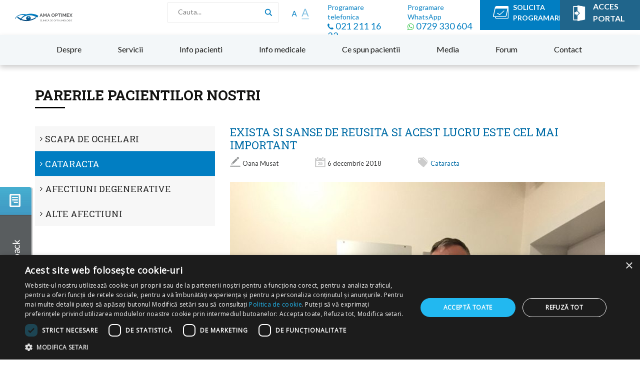

--- FILE ---
content_type: text/html; charset=UTF-8
request_url: https://www.amaoptimex.ro/exista-si-sanse-de-reusita-si-acest-lucru-este-cel-mai-important/
body_size: 28771
content:
<!doctype html>
<html lang="ro-RO" class="ro">

<head>
    <meta charset="UTF-8">
    <meta name="viewport" content="width=device-width, initial-scale=1">
    
    	<link rel="profile" href="https://gmpg.org/xfn/11">
	<link rel="pingback" href="https://www.amaoptimex.ro/xmlrpc.php">
    <link rel="shortcut icon" href="/wp-content/themes/amaoptimex/favicon.ico" />
    
	<link href="https://fonts.googleapis.com/css?family=Lato:300,400,400i,700" rel="stylesheet">
	<link href="https://fonts.googleapis.com/css?family=Roboto+Slab:300,400,700" rel="stylesheet">

    <script src="https://ajax.googleapis.com/ajax/libs/jquery/3.2.1/jquery.min.js" type="text/javascript"></script>
    <script src="https://www.amaoptimex.ro/wp-content/themes/evx/assets/js/cookies-youtube.js" type="text/javascript"></script>
 <!--   <script id="Cookiebot" data-culture="ro" src="https://consent.cookiebot.com/uc.js" data-cbid="1c9af65f-5d8c-4de0-be6e-d2bd4ce1a5de" data-blockingmode="auto" type="text/javascript"></script> -->

    	<script type="text/javascript">function theChampLoadEvent(e){var t=window.onload;if(typeof window.onload!="function"){window.onload=e}else{window.onload=function(){t();e()}}}</script>
		<script type="text/javascript">var theChampDefaultLang = 'ro_RO', theChampCloseIconPath = 'https://www.amaoptimex.ro/wp-content/plugins/super-socializer/images/close.png';</script>
		<script>var theChampSiteUrl = 'https://www.amaoptimex.ro', theChampVerified = 0, theChampEmailPopup = 0, heateorSsMoreSharePopupSearchText = 'Search';</script>
			<script>var theChampLoadingImgPath = 'https://www.amaoptimex.ro/wp-content/plugins/super-socializer/images/ajax_loader.gif'; var theChampAjaxUrl = 'https://www.amaoptimex.ro/wp-admin/admin-ajax.php'; var theChampRedirectionUrl = 'https://www.amaoptimex.ro/exista-si-sanse-de-reusita-si-acest-lucru-este-cel-mai-important/'; var theChampRegRedirectionUrl = 'https://www.amaoptimex.ro/exista-si-sanse-de-reusita-si-acest-lucru-este-cel-mai-important/'; </script>
				<script> var theChampFBKey = '1059472820796610', theChampSameTabLogin = '0', theChampVerified = 0; var theChampAjaxUrl = 'https://www.amaoptimex.ro/wp-admin/admin-ajax.php'; var theChampPopupTitle = ''; var theChampEmailPopup = 0; var theChampEmailAjaxUrl = 'https://www.amaoptimex.ro/wp-admin/admin-ajax.php'; var theChampEmailPopupTitle = ''; var theChampEmailPopupErrorMsg = ''; var theChampEmailPopupUniqueId = ''; var theChampEmailPopupVerifyMessage = ''; var theChampSteamAuthUrl = ""; var theChampCurrentPageUrl = 'https%3A%2F%2Fwww.amaoptimex.ro%2Fexista-si-sanse-de-reusita-si-acest-lucru-este-cel-mai-important%2F';  var heateorMSEnabled = 0, theChampTwitterAuthUrl = theChampSiteUrl + "?SuperSocializerAuth=Twitter&super_socializer_redirect_to=" + theChampCurrentPageUrl, theChampLineAuthUrl = theChampSiteUrl + "?SuperSocializerAuth=Line&super_socializer_redirect_to=" + theChampCurrentPageUrl, theChampLiveAuthUrl = theChampSiteUrl + "?SuperSocializerAuth=Live&super_socializer_redirect_to=" + theChampCurrentPageUrl, theChampFacebookAuthUrl = theChampSiteUrl + "?SuperSocializerAuth=Facebook&super_socializer_redirect_to=" + theChampCurrentPageUrl, theChampYahooAuthUrl = theChampSiteUrl + "?SuperSocializerAuth=Yahoo&super_socializer_redirect_to=" + theChampCurrentPageUrl, theChampGoogleAuthUrl = theChampSiteUrl + "?SuperSocializerAuth=Google&super_socializer_redirect_to=" + theChampCurrentPageUrl, theChampYoutubeAuthUrl = theChampSiteUrl + "?SuperSocializerAuth=Youtube&super_socializer_redirect_to=" + theChampCurrentPageUrl, theChampVkontakteAuthUrl = theChampSiteUrl + "?SuperSocializerAuth=Vkontakte&super_socializer_redirect_to=" + theChampCurrentPageUrl, theChampLinkedinAuthUrl = theChampSiteUrl + "?SuperSocializerAuth=Linkedin&super_socializer_redirect_to=" + theChampCurrentPageUrl, theChampInstagramAuthUrl = theChampSiteUrl + "?SuperSocializerAuth=Instagram&super_socializer_redirect_to=" + theChampCurrentPageUrl, theChampWordpressAuthUrl = theChampSiteUrl + "?SuperSocializerAuth=Wordpress&super_socializer_redirect_to=" + theChampCurrentPageUrl, theChampDribbbleAuthUrl = theChampSiteUrl + "?SuperSocializerAuth=Dribbble&super_socializer_redirect_to=" + theChampCurrentPageUrl, theChampGithubAuthUrl = theChampSiteUrl + "?SuperSocializerAuth=Github&super_socializer_redirect_to=" + theChampCurrentPageUrl, theChampSpotifyAuthUrl = theChampSiteUrl + "?SuperSocializerAuth=Spotify&super_socializer_redirect_to=" + theChampCurrentPageUrl, theChampKakaoAuthUrl = theChampSiteUrl + "?SuperSocializerAuth=Kakao&super_socializer_redirect_to=" + theChampCurrentPageUrl, theChampTwitchAuthUrl = theChampSiteUrl + "?SuperSocializerAuth=Twitch&super_socializer_redirect_to=" + theChampCurrentPageUrl, theChampRedditAuthUrl = theChampSiteUrl + "?SuperSocializerAuth=Reddit&super_socializer_redirect_to=" + theChampCurrentPageUrl, theChampDisqusAuthUrl = theChampSiteUrl + "?SuperSocializerAuth=Disqus&super_socializer_redirect_to=" + theChampCurrentPageUrl, theChampDropboxAuthUrl = theChampSiteUrl + "?SuperSocializerAuth=Dropbox&super_socializer_redirect_to=" + theChampCurrentPageUrl, theChampFoursquareAuthUrl = theChampSiteUrl + "?SuperSocializerAuth=Foursquare&super_socializer_redirect_to=" + theChampCurrentPageUrl, theChampAmazonAuthUrl = theChampSiteUrl + "?SuperSocializerAuth=Amazon&super_socializer_redirect_to=" + theChampCurrentPageUrl, theChampStackoverflowAuthUrl = theChampSiteUrl + "?SuperSocializerAuth=Stackoverflow&super_socializer_redirect_to=" + theChampCurrentPageUrl, theChampDiscordAuthUrl = theChampSiteUrl + "?SuperSocializerAuth=Discord&super_socializer_redirect_to=" + theChampCurrentPageUrl, theChampMailruAuthUrl = theChampSiteUrl + "?SuperSocializerAuth=Mailru&super_socializer_redirect_to=" + theChampCurrentPageUrl, theChampYandexAuthUrl = theChampSiteUrl + "?SuperSocializerAuth=Yandex&super_socializer_redirect_to=" + theChampCurrentPageUrl; theChampOdnoklassnikiAuthUrl = theChampSiteUrl + "?SuperSocializerAuth=Odnoklassniki&super_socializer_redirect_to=" + theChampCurrentPageUrl;</script>
						<script type="text/javascript">var theChampFBCommentUrl = 'https://www.amaoptimex.ro/exista-si-sanse-de-reusita-si-acest-lucru-este-cel-mai-important/'; var theChampFBCommentColor = 'light'; var theChampFBCommentNumPosts = ''; var theChampFBCommentWidth = '100%'; var theChampFBCommentOrderby = 'social'; var theChampCommentingTabs = "wordpress,facebook,disqus", theChampGpCommentsUrl = 'https://www.amaoptimex.ro/exista-si-sanse-de-reusita-si-acest-lucru-este-cel-mai-important/', theChampDisqusShortname = '', theChampScEnabledTabs = 'wordpress', theChampScLabel = 'Lasa un comentariu', theChampScTabLabels = {"wordpress":"Comentarii (0)","fb":"Comentarii Facebook","disqus":"Disqus Comments"}, theChampGpCommentsWidth = 0, theChampCommentingId = 'respond'</script>
						<script> var theChampSharingAjaxUrl = 'https://www.amaoptimex.ro/wp-admin/admin-ajax.php', heateorSsFbMessengerAPI = 'https://www.facebook.com/dialog/send?app_id=1059472820796610&display=popup&link=%encoded_post_url%&redirect_uri=%encoded_post_url%',heateorSsWhatsappShareAPI = 'web', heateorSsUrlCountFetched = [], heateorSsSharesText = 'Shares', heateorSsShareText = 'Share', theChampPluginIconPath = 'https://www.amaoptimex.ro/wp-content/plugins/super-socializer/images/logo.png', theChampSaveSharesLocally = 0, theChampHorizontalSharingCountEnable = 1, theChampVerticalSharingCountEnable = 0, theChampSharingOffset = -10, theChampCounterOffset = -10, theChampMobileStickySharingEnabled = 0, heateorSsCopyLinkMessage = "Link copied.";
		var heateorSsVerticalSharingShortUrl = "https://www.amaoptimex.ro/exista-si-sanse-de-reusita-si-acest-lucru-este-cel-mai-important/";		</script>
			<style type="text/css">
						.the_champ_button_instagram span.the_champ_svg,a.the_champ_instagram span.the_champ_svg{background:radial-gradient(circle at 30% 107%,#fdf497 0,#fdf497 5%,#fd5949 45%,#d6249f 60%,#285aeb 90%)}
					.the_champ_horizontal_sharing .the_champ_svg,.heateor_ss_standard_follow_icons_container .the_champ_svg{
					color: #fff;
				border-width: 0px;
		border-style: solid;
		border-color: transparent;
	}
		.the_champ_horizontal_sharing .theChampTCBackground{
		color:#666;
	}
		.the_champ_horizontal_sharing span.the_champ_svg:hover,.heateor_ss_standard_follow_icons_container span.the_champ_svg:hover{
				border-color: transparent;
	}
		.the_champ_vertical_sharing span.the_champ_svg,.heateor_ss_floating_follow_icons_container span.the_champ_svg{
					color: #fff;
				border-width: 0px;
		border-style: solid;
		border-color: transparent;
	}
		.the_champ_vertical_sharing .theChampTCBackground{
		color:#666;
	}
		.the_champ_vertical_sharing span.the_champ_svg:hover,.heateor_ss_floating_follow_icons_container span.the_champ_svg:hover{
						border-color: transparent;
		}
				div.the_champ_horizontal_sharing .the_champ_square_count{display: block}
			@media screen and (max-width:783px){.the_champ_vertical_sharing{display:none!important}}</style>
	<meta name='robots' content='index, follow, max-image-preview:large, max-snippet:-1, max-video-preview:-1' />
	<style>img:is([sizes="auto" i], [sizes^="auto," i]) { contain-intrinsic-size: 3000px 1500px }</style>
	
	<!-- This site is optimized with the Yoast SEO plugin v26.5 - https://yoast.com/wordpress/plugins/seo/ -->
	<title>Exista si sanse de reusita si acest lucru este cel mai important - Clinica de Oftamologie in Bucuresti</title>
	<meta name="description" content="Exista si sanse de reusita si acest lucru este cel mai important Multe persoane de varsta a II-a sau chiar mai in varsta, la un moment dat, se confrunta cu urmatoarea problema: &quot;cataracta&quot;, care trebuie remediata, dar nu toti au aceasta posibilitate. Pentru cei  din categoria mea de varsta, aceasta operatie nu reprezinta doar un act medical necesar, ci o problema de supravietuire. Clinica de Oftamologie in Bucuresti" />
	<link rel="canonical" href="https://www.amaoptimex.ro/exista-si-sanse-de-reusita-si-acest-lucru-este-cel-mai-important/" />
	<meta property="og:locale" content="ro_RO" />
	<meta property="og:type" content="article" />
	<meta property="og:title" content="Exista si sanse de reusita si acest lucru este cel mai important - Clinica de Oftamologie in Bucuresti" />
	<meta property="og:description" content="Exista si sanse de reusita si acest lucru este cel mai important Multe persoane de varsta a II-a sau chiar mai in varsta, la un moment dat, se confrunta cu urmatoarea problema: &quot;cataracta&quot;, care trebuie remediata, dar nu toti au aceasta posibilitate. Pentru cei  din categoria mea de varsta, aceasta operatie nu reprezinta doar un act medical necesar, ci o problema de supravietuire. Clinica de Oftamologie in Bucuresti" />
	<meta property="og:url" content="https://www.amaoptimex.ro/exista-si-sanse-de-reusita-si-acest-lucru-este-cel-mai-important/" />
	<meta property="og:site_name" content="Clinica de Oftamologie in Bucuresti" />
	<meta property="article:publisher" content="https://www.facebook.com/amaoptimex" />
	<meta property="article:published_time" content="2015-07-01T14:36:42+00:00" />
	<meta property="article:modified_time" content="2018-12-06T13:36:31+00:00" />
	<meta property="og:image" content="https://www.amaoptimex.ro/wp-content/uploads/2015/07/Oana-Musat1.jpg" />
	<meta property="og:image:width" content="680" />
	<meta property="og:image:height" content="907" />
	<meta property="og:image:type" content="image/jpeg" />
	<meta name="author" content="admin" />
	<meta name="twitter:label1" content="Scris de" />
	<meta name="twitter:data1" content="admin" />
	<meta name="twitter:label2" content="Timp estimat pentru citire" />
	<meta name="twitter:data2" content="2 minute" />
	<script type="application/ld+json" class="yoast-schema-graph">{"@context":"https://schema.org","@graph":[{"@type":"Article","@id":"https://www.amaoptimex.ro/exista-si-sanse-de-reusita-si-acest-lucru-este-cel-mai-important/#article","isPartOf":{"@id":"https://www.amaoptimex.ro/exista-si-sanse-de-reusita-si-acest-lucru-este-cel-mai-important/"},"author":{"name":"admin","@id":"https://www.amaoptimex.ro/#/schema/person/33df3756094a335bcc4938e815c8cc25"},"headline":"Exista si sanse de reusita si acest lucru este cel mai important","datePublished":"2015-07-01T14:36:42+00:00","dateModified":"2018-12-06T13:36:31+00:00","mainEntityOfPage":{"@id":"https://www.amaoptimex.ro/exista-si-sanse-de-reusita-si-acest-lucru-este-cel-mai-important/"},"wordCount":326,"publisher":{"@id":"https://www.amaoptimex.ro/#organization"},"image":{"@id":"https://www.amaoptimex.ro/exista-si-sanse-de-reusita-si-acest-lucru-este-cel-mai-important/#primaryimage"},"thumbnailUrl":"https://www.amaoptimex.ro/wp-content/uploads/2015/07/Oana-Musat1.jpg","articleSection":["Cataracta"],"inLanguage":"ro-RO"},{"@type":"WebPage","@id":"https://www.amaoptimex.ro/exista-si-sanse-de-reusita-si-acest-lucru-este-cel-mai-important/","url":"https://www.amaoptimex.ro/exista-si-sanse-de-reusita-si-acest-lucru-este-cel-mai-important/","name":"Exista si sanse de reusita si acest lucru este cel mai important - Clinica de Oftamologie in Bucuresti","isPartOf":{"@id":"https://www.amaoptimex.ro/#website"},"primaryImageOfPage":{"@id":"https://www.amaoptimex.ro/exista-si-sanse-de-reusita-si-acest-lucru-este-cel-mai-important/#primaryimage"},"image":{"@id":"https://www.amaoptimex.ro/exista-si-sanse-de-reusita-si-acest-lucru-este-cel-mai-important/#primaryimage"},"thumbnailUrl":"https://www.amaoptimex.ro/wp-content/uploads/2015/07/Oana-Musat1.jpg","datePublished":"2015-07-01T14:36:42+00:00","dateModified":"2018-12-06T13:36:31+00:00","description":"Exista si sanse de reusita si acest lucru este cel mai important Multe persoane de varsta a II-a sau chiar mai in varsta, la un moment dat, se confrunta cu urmatoarea problema: \"cataracta\", care trebuie remediata, dar nu toti au aceasta posibilitate. Pentru cei  din categoria mea de varsta, aceasta operatie nu reprezinta doar un act medical necesar, ci o problema de supravietuire. Clinica de Oftamologie in Bucuresti","breadcrumb":{"@id":"https://www.amaoptimex.ro/exista-si-sanse-de-reusita-si-acest-lucru-este-cel-mai-important/#breadcrumb"},"inLanguage":"ro-RO","potentialAction":[{"@type":"ReadAction","target":["https://www.amaoptimex.ro/exista-si-sanse-de-reusita-si-acest-lucru-este-cel-mai-important/"]}]},{"@type":"ImageObject","inLanguage":"ro-RO","@id":"https://www.amaoptimex.ro/exista-si-sanse-de-reusita-si-acest-lucru-este-cel-mai-important/#primaryimage","url":"https://www.amaoptimex.ro/wp-content/uploads/2015/07/Oana-Musat1.jpg","contentUrl":"https://www.amaoptimex.ro/wp-content/uploads/2015/07/Oana-Musat1.jpg","width":680,"height":907},{"@type":"BreadcrumbList","@id":"https://www.amaoptimex.ro/exista-si-sanse-de-reusita-si-acest-lucru-este-cel-mai-important/#breadcrumb","itemListElement":[{"@type":"ListItem","position":1,"name":"Prima pagină","item":"https://www.amaoptimex.ro/"},{"@type":"ListItem","position":2,"name":"Exista si sanse de reusita si acest lucru este cel mai important"}]},{"@type":"WebSite","@id":"https://www.amaoptimex.ro/#website","url":"https://www.amaoptimex.ro/","name":"Ama Optimex - Clinica Oftalmologie Bucuresti","description":"Ama Optimex","publisher":{"@id":"https://www.amaoptimex.ro/#organization"},"alternateName":"Ama Optimex","potentialAction":[{"@type":"SearchAction","target":{"@type":"EntryPoint","urlTemplate":"https://www.amaoptimex.ro/?s={search_term_string}"},"query-input":{"@type":"PropertyValueSpecification","valueRequired":true,"valueName":"search_term_string"}}],"inLanguage":"ro-RO"},{"@type":"Organization","@id":"https://www.amaoptimex.ro/#organization","name":"Ama Optimex","url":"https://www.amaoptimex.ro/","logo":{"@type":"ImageObject","inLanguage":"ro-RO","@id":"https://www.amaoptimex.ro/#/schema/logo/image/","url":"https://www.amaoptimex.ro/wp-content/uploads/2018/07/logo-1.png","contentUrl":"https://www.amaoptimex.ro/wp-content/uploads/2018/07/logo-1.png","width":161,"height":81,"caption":"Ama Optimex"},"image":{"@id":"https://www.amaoptimex.ro/#/schema/logo/image/"},"sameAs":["https://www.facebook.com/amaoptimex","https://www.youtube.com/user/ClinicaAmaOptimex","https://www.linkedin.com/company/ama-optimex-clinică-de-oftalmologie/","https://www.instagram.com/amaoptimex.oftalmologie/"]},{"@type":"Person","@id":"https://www.amaoptimex.ro/#/schema/person/33df3756094a335bcc4938e815c8cc25","name":"admin","image":{"@type":"ImageObject","inLanguage":"ro-RO","@id":"https://www.amaoptimex.ro/#/schema/person/image/","url":"https://www.amaoptimex.ro/wp-content/uploads/2019/05/avatar.jpg","contentUrl":"https://www.amaoptimex.ro/wp-content/uploads/2019/05/avatar.jpg","caption":"admin"},"url":"https://www.amaoptimex.ro/forum/utilizatori/admin/"}]}</script>
	<!-- / Yoast SEO plugin. -->


<link rel='dns-prefetch' href='//ajax.googleapis.com' />
<link rel='dns-prefetch' href='//cdnjs.cloudflare.com' />
<link rel='dns-prefetch' href='//fonts.googleapis.com' />
<link rel='dns-prefetch' href='//maxcdn.bootstrapcdn.com' />
<link rel="alternate" type="application/rss+xml" title="Clinica de Oftamologie in Bucuresti &raquo; Flux" href="https://www.amaoptimex.ro/feed/" />
<link rel="alternate" type="application/rss+xml" title="Clinica de Oftamologie in Bucuresti &raquo; Flux comentarii" href="https://www.amaoptimex.ro/comments/feed/" />
<link rel="alternate" type="application/rss+xml" title="Flux comentarii Clinica de Oftamologie in Bucuresti &raquo; Exista si sanse de reusita si acest lucru este cel mai important" href="https://www.amaoptimex.ro/exista-si-sanse-de-reusita-si-acest-lucru-este-cel-mai-important/feed/" />
		<style>
			.lazyload,
			.lazyloading {
				max-width: 100%;
			}
		</style>
		<script>
window._wpemojiSettings = {"baseUrl":"https:\/\/s.w.org\/images\/core\/emoji\/15.0.3\/72x72\/","ext":".png","svgUrl":"https:\/\/s.w.org\/images\/core\/emoji\/15.0.3\/svg\/","svgExt":".svg","source":{"concatemoji":"https:\/\/www.amaoptimex.ro\/wp-includes\/js\/wp-emoji-release.min.js?ver=d5eb3dc86a36058bde4fe012c1b787e1"}};
/*! This file is auto-generated */
!function(i,n){var o,s,e;function c(e){try{var t={supportTests:e,timestamp:(new Date).valueOf()};sessionStorage.setItem(o,JSON.stringify(t))}catch(e){}}function p(e,t,n){e.clearRect(0,0,e.canvas.width,e.canvas.height),e.fillText(t,0,0);var t=new Uint32Array(e.getImageData(0,0,e.canvas.width,e.canvas.height).data),r=(e.clearRect(0,0,e.canvas.width,e.canvas.height),e.fillText(n,0,0),new Uint32Array(e.getImageData(0,0,e.canvas.width,e.canvas.height).data));return t.every(function(e,t){return e===r[t]})}function u(e,t,n){switch(t){case"flag":return n(e,"\ud83c\udff3\ufe0f\u200d\u26a7\ufe0f","\ud83c\udff3\ufe0f\u200b\u26a7\ufe0f")?!1:!n(e,"\ud83c\uddfa\ud83c\uddf3","\ud83c\uddfa\u200b\ud83c\uddf3")&&!n(e,"\ud83c\udff4\udb40\udc67\udb40\udc62\udb40\udc65\udb40\udc6e\udb40\udc67\udb40\udc7f","\ud83c\udff4\u200b\udb40\udc67\u200b\udb40\udc62\u200b\udb40\udc65\u200b\udb40\udc6e\u200b\udb40\udc67\u200b\udb40\udc7f");case"emoji":return!n(e,"\ud83d\udc26\u200d\u2b1b","\ud83d\udc26\u200b\u2b1b")}return!1}function f(e,t,n){var r="undefined"!=typeof WorkerGlobalScope&&self instanceof WorkerGlobalScope?new OffscreenCanvas(300,150):i.createElement("canvas"),a=r.getContext("2d",{willReadFrequently:!0}),o=(a.textBaseline="top",a.font="600 32px Arial",{});return e.forEach(function(e){o[e]=t(a,e,n)}),o}function t(e){var t=i.createElement("script");t.src=e,t.defer=!0,i.head.appendChild(t)}"undefined"!=typeof Promise&&(o="wpEmojiSettingsSupports",s=["flag","emoji"],n.supports={everything:!0,everythingExceptFlag:!0},e=new Promise(function(e){i.addEventListener("DOMContentLoaded",e,{once:!0})}),new Promise(function(t){var n=function(){try{var e=JSON.parse(sessionStorage.getItem(o));if("object"==typeof e&&"number"==typeof e.timestamp&&(new Date).valueOf()<e.timestamp+604800&&"object"==typeof e.supportTests)return e.supportTests}catch(e){}return null}();if(!n){if("undefined"!=typeof Worker&&"undefined"!=typeof OffscreenCanvas&&"undefined"!=typeof URL&&URL.createObjectURL&&"undefined"!=typeof Blob)try{var e="postMessage("+f.toString()+"("+[JSON.stringify(s),u.toString(),p.toString()].join(",")+"));",r=new Blob([e],{type:"text/javascript"}),a=new Worker(URL.createObjectURL(r),{name:"wpTestEmojiSupports"});return void(a.onmessage=function(e){c(n=e.data),a.terminate(),t(n)})}catch(e){}c(n=f(s,u,p))}t(n)}).then(function(e){for(var t in e)n.supports[t]=e[t],n.supports.everything=n.supports.everything&&n.supports[t],"flag"!==t&&(n.supports.everythingExceptFlag=n.supports.everythingExceptFlag&&n.supports[t]);n.supports.everythingExceptFlag=n.supports.everythingExceptFlag&&!n.supports.flag,n.DOMReady=!1,n.readyCallback=function(){n.DOMReady=!0}}).then(function(){return e}).then(function(){var e;n.supports.everything||(n.readyCallback(),(e=n.source||{}).concatemoji?t(e.concatemoji):e.wpemoji&&e.twemoji&&(t(e.twemoji),t(e.wpemoji)))}))}((window,document),window._wpemojiSettings);
</script>

<style id='wp-emoji-styles-inline-css'>

	img.wp-smiley, img.emoji {
		display: inline !important;
		border: none !important;
		box-shadow: none !important;
		height: 1em !important;
		width: 1em !important;
		margin: 0 0.07em !important;
		vertical-align: -0.1em !important;
		background: none !important;
		padding: 0 !important;
	}
</style>
<link rel='stylesheet' id='wp-block-library-css' href='https://www.amaoptimex.ro/wp-includes/css/dist/block-library/style.min.css?ver=d5eb3dc86a36058bde4fe012c1b787e1' media='all' />
<link rel='stylesheet' id='wp-components-css' href='https://www.amaoptimex.ro/wp-includes/css/dist/components/style.min.css?ver=d5eb3dc86a36058bde4fe012c1b787e1' media='all' />
<link rel='stylesheet' id='wp-preferences-css' href='https://www.amaoptimex.ro/wp-includes/css/dist/preferences/style.min.css?ver=d5eb3dc86a36058bde4fe012c1b787e1' media='all' />
<link rel='stylesheet' id='wp-block-editor-css' href='https://www.amaoptimex.ro/wp-includes/css/dist/block-editor/style.min.css?ver=d5eb3dc86a36058bde4fe012c1b787e1' media='all' />
<link rel='stylesheet' id='popup-maker-block-library-style-css' href='https://www.amaoptimex.ro/wp-content/plugins/popup-maker/dist/packages/block-library-style.css?ver=dbea705cfafe089d65f1' media='all' />
<style id='classic-theme-styles-inline-css'>
/*! This file is auto-generated */
.wp-block-button__link{color:#fff;background-color:#32373c;border-radius:9999px;box-shadow:none;text-decoration:none;padding:calc(.667em + 2px) calc(1.333em + 2px);font-size:1.125em}.wp-block-file__button{background:#32373c;color:#fff;text-decoration:none}
</style>
<style id='global-styles-inline-css'>
:root{--wp--preset--aspect-ratio--square: 1;--wp--preset--aspect-ratio--4-3: 4/3;--wp--preset--aspect-ratio--3-4: 3/4;--wp--preset--aspect-ratio--3-2: 3/2;--wp--preset--aspect-ratio--2-3: 2/3;--wp--preset--aspect-ratio--16-9: 16/9;--wp--preset--aspect-ratio--9-16: 9/16;--wp--preset--color--black: #000000;--wp--preset--color--cyan-bluish-gray: #abb8c3;--wp--preset--color--white: #ffffff;--wp--preset--color--pale-pink: #f78da7;--wp--preset--color--vivid-red: #cf2e2e;--wp--preset--color--luminous-vivid-orange: #ff6900;--wp--preset--color--luminous-vivid-amber: #fcb900;--wp--preset--color--light-green-cyan: #7bdcb5;--wp--preset--color--vivid-green-cyan: #00d084;--wp--preset--color--pale-cyan-blue: #8ed1fc;--wp--preset--color--vivid-cyan-blue: #0693e3;--wp--preset--color--vivid-purple: #9b51e0;--wp--preset--gradient--vivid-cyan-blue-to-vivid-purple: linear-gradient(135deg,rgba(6,147,227,1) 0%,rgb(155,81,224) 100%);--wp--preset--gradient--light-green-cyan-to-vivid-green-cyan: linear-gradient(135deg,rgb(122,220,180) 0%,rgb(0,208,130) 100%);--wp--preset--gradient--luminous-vivid-amber-to-luminous-vivid-orange: linear-gradient(135deg,rgba(252,185,0,1) 0%,rgba(255,105,0,1) 100%);--wp--preset--gradient--luminous-vivid-orange-to-vivid-red: linear-gradient(135deg,rgba(255,105,0,1) 0%,rgb(207,46,46) 100%);--wp--preset--gradient--very-light-gray-to-cyan-bluish-gray: linear-gradient(135deg,rgb(238,238,238) 0%,rgb(169,184,195) 100%);--wp--preset--gradient--cool-to-warm-spectrum: linear-gradient(135deg,rgb(74,234,220) 0%,rgb(151,120,209) 20%,rgb(207,42,186) 40%,rgb(238,44,130) 60%,rgb(251,105,98) 80%,rgb(254,248,76) 100%);--wp--preset--gradient--blush-light-purple: linear-gradient(135deg,rgb(255,206,236) 0%,rgb(152,150,240) 100%);--wp--preset--gradient--blush-bordeaux: linear-gradient(135deg,rgb(254,205,165) 0%,rgb(254,45,45) 50%,rgb(107,0,62) 100%);--wp--preset--gradient--luminous-dusk: linear-gradient(135deg,rgb(255,203,112) 0%,rgb(199,81,192) 50%,rgb(65,88,208) 100%);--wp--preset--gradient--pale-ocean: linear-gradient(135deg,rgb(255,245,203) 0%,rgb(182,227,212) 50%,rgb(51,167,181) 100%);--wp--preset--gradient--electric-grass: linear-gradient(135deg,rgb(202,248,128) 0%,rgb(113,206,126) 100%);--wp--preset--gradient--midnight: linear-gradient(135deg,rgb(2,3,129) 0%,rgb(40,116,252) 100%);--wp--preset--font-size--small: 13px;--wp--preset--font-size--medium: 20px;--wp--preset--font-size--large: 36px;--wp--preset--font-size--x-large: 42px;--wp--preset--spacing--20: 0.44rem;--wp--preset--spacing--30: 0.67rem;--wp--preset--spacing--40: 1rem;--wp--preset--spacing--50: 1.5rem;--wp--preset--spacing--60: 2.25rem;--wp--preset--spacing--70: 3.38rem;--wp--preset--spacing--80: 5.06rem;--wp--preset--shadow--natural: 6px 6px 9px rgba(0, 0, 0, 0.2);--wp--preset--shadow--deep: 12px 12px 50px rgba(0, 0, 0, 0.4);--wp--preset--shadow--sharp: 6px 6px 0px rgba(0, 0, 0, 0.2);--wp--preset--shadow--outlined: 6px 6px 0px -3px rgba(255, 255, 255, 1), 6px 6px rgba(0, 0, 0, 1);--wp--preset--shadow--crisp: 6px 6px 0px rgba(0, 0, 0, 1);}:where(.is-layout-flex){gap: 0.5em;}:where(.is-layout-grid){gap: 0.5em;}body .is-layout-flex{display: flex;}.is-layout-flex{flex-wrap: wrap;align-items: center;}.is-layout-flex > :is(*, div){margin: 0;}body .is-layout-grid{display: grid;}.is-layout-grid > :is(*, div){margin: 0;}:where(.wp-block-columns.is-layout-flex){gap: 2em;}:where(.wp-block-columns.is-layout-grid){gap: 2em;}:where(.wp-block-post-template.is-layout-flex){gap: 1.25em;}:where(.wp-block-post-template.is-layout-grid){gap: 1.25em;}.has-black-color{color: var(--wp--preset--color--black) !important;}.has-cyan-bluish-gray-color{color: var(--wp--preset--color--cyan-bluish-gray) !important;}.has-white-color{color: var(--wp--preset--color--white) !important;}.has-pale-pink-color{color: var(--wp--preset--color--pale-pink) !important;}.has-vivid-red-color{color: var(--wp--preset--color--vivid-red) !important;}.has-luminous-vivid-orange-color{color: var(--wp--preset--color--luminous-vivid-orange) !important;}.has-luminous-vivid-amber-color{color: var(--wp--preset--color--luminous-vivid-amber) !important;}.has-light-green-cyan-color{color: var(--wp--preset--color--light-green-cyan) !important;}.has-vivid-green-cyan-color{color: var(--wp--preset--color--vivid-green-cyan) !important;}.has-pale-cyan-blue-color{color: var(--wp--preset--color--pale-cyan-blue) !important;}.has-vivid-cyan-blue-color{color: var(--wp--preset--color--vivid-cyan-blue) !important;}.has-vivid-purple-color{color: var(--wp--preset--color--vivid-purple) !important;}.has-black-background-color{background-color: var(--wp--preset--color--black) !important;}.has-cyan-bluish-gray-background-color{background-color: var(--wp--preset--color--cyan-bluish-gray) !important;}.has-white-background-color{background-color: var(--wp--preset--color--white) !important;}.has-pale-pink-background-color{background-color: var(--wp--preset--color--pale-pink) !important;}.has-vivid-red-background-color{background-color: var(--wp--preset--color--vivid-red) !important;}.has-luminous-vivid-orange-background-color{background-color: var(--wp--preset--color--luminous-vivid-orange) !important;}.has-luminous-vivid-amber-background-color{background-color: var(--wp--preset--color--luminous-vivid-amber) !important;}.has-light-green-cyan-background-color{background-color: var(--wp--preset--color--light-green-cyan) !important;}.has-vivid-green-cyan-background-color{background-color: var(--wp--preset--color--vivid-green-cyan) !important;}.has-pale-cyan-blue-background-color{background-color: var(--wp--preset--color--pale-cyan-blue) !important;}.has-vivid-cyan-blue-background-color{background-color: var(--wp--preset--color--vivid-cyan-blue) !important;}.has-vivid-purple-background-color{background-color: var(--wp--preset--color--vivid-purple) !important;}.has-black-border-color{border-color: var(--wp--preset--color--black) !important;}.has-cyan-bluish-gray-border-color{border-color: var(--wp--preset--color--cyan-bluish-gray) !important;}.has-white-border-color{border-color: var(--wp--preset--color--white) !important;}.has-pale-pink-border-color{border-color: var(--wp--preset--color--pale-pink) !important;}.has-vivid-red-border-color{border-color: var(--wp--preset--color--vivid-red) !important;}.has-luminous-vivid-orange-border-color{border-color: var(--wp--preset--color--luminous-vivid-orange) !important;}.has-luminous-vivid-amber-border-color{border-color: var(--wp--preset--color--luminous-vivid-amber) !important;}.has-light-green-cyan-border-color{border-color: var(--wp--preset--color--light-green-cyan) !important;}.has-vivid-green-cyan-border-color{border-color: var(--wp--preset--color--vivid-green-cyan) !important;}.has-pale-cyan-blue-border-color{border-color: var(--wp--preset--color--pale-cyan-blue) !important;}.has-vivid-cyan-blue-border-color{border-color: var(--wp--preset--color--vivid-cyan-blue) !important;}.has-vivid-purple-border-color{border-color: var(--wp--preset--color--vivid-purple) !important;}.has-vivid-cyan-blue-to-vivid-purple-gradient-background{background: var(--wp--preset--gradient--vivid-cyan-blue-to-vivid-purple) !important;}.has-light-green-cyan-to-vivid-green-cyan-gradient-background{background: var(--wp--preset--gradient--light-green-cyan-to-vivid-green-cyan) !important;}.has-luminous-vivid-amber-to-luminous-vivid-orange-gradient-background{background: var(--wp--preset--gradient--luminous-vivid-amber-to-luminous-vivid-orange) !important;}.has-luminous-vivid-orange-to-vivid-red-gradient-background{background: var(--wp--preset--gradient--luminous-vivid-orange-to-vivid-red) !important;}.has-very-light-gray-to-cyan-bluish-gray-gradient-background{background: var(--wp--preset--gradient--very-light-gray-to-cyan-bluish-gray) !important;}.has-cool-to-warm-spectrum-gradient-background{background: var(--wp--preset--gradient--cool-to-warm-spectrum) !important;}.has-blush-light-purple-gradient-background{background: var(--wp--preset--gradient--blush-light-purple) !important;}.has-blush-bordeaux-gradient-background{background: var(--wp--preset--gradient--blush-bordeaux) !important;}.has-luminous-dusk-gradient-background{background: var(--wp--preset--gradient--luminous-dusk) !important;}.has-pale-ocean-gradient-background{background: var(--wp--preset--gradient--pale-ocean) !important;}.has-electric-grass-gradient-background{background: var(--wp--preset--gradient--electric-grass) !important;}.has-midnight-gradient-background{background: var(--wp--preset--gradient--midnight) !important;}.has-small-font-size{font-size: var(--wp--preset--font-size--small) !important;}.has-medium-font-size{font-size: var(--wp--preset--font-size--medium) !important;}.has-large-font-size{font-size: var(--wp--preset--font-size--large) !important;}.has-x-large-font-size{font-size: var(--wp--preset--font-size--x-large) !important;}
:where(.wp-block-post-template.is-layout-flex){gap: 1.25em;}:where(.wp-block-post-template.is-layout-grid){gap: 1.25em;}
:where(.wp-block-columns.is-layout-flex){gap: 2em;}:where(.wp-block-columns.is-layout-grid){gap: 2em;}
:root :where(.wp-block-pullquote){font-size: 1.5em;line-height: 1.6;}
</style>
<link rel='stylesheet' id='popup-overlay-style-css' href='https://www.amaoptimex.ro/wp-content/plugins/after-comment-prompts-master/assets/css/style.min.css?ver=1' media='all' />
<link rel='stylesheet' id='bbp-default-css' href='https://www.amaoptimex.ro/wp-content/plugins/bbpress/templates/default/css/bbpress.min.css?ver=2.6.14' media='all' />
<link rel='stylesheet' id='bbpressmoderationstyle-css' href='https://www.amaoptimex.ro/wp-content/plugins/bbpressmoderation/style.css?ver=d5eb3dc86a36058bde4fe012c1b787e1' media='all' />
<link rel='stylesheet' id='contact-form-7-css' href='https://www.amaoptimex.ro/wp-content/plugins/contact-form-7/includes/css/styles.css?ver=6.1.4' media='all' />
<link rel='stylesheet' id='rating-form-cyto-style-css' href='https://www.amaoptimex.ro/wp-content/plugins/rating-form/assets/css/cyto.css?ver=1.6.8' media='all' />
<link rel='stylesheet' id='rating-form-style-css' href='https://www.amaoptimex.ro/wp-content/plugins/rating-form/assets/css/rating-form.css?ver=1.6.8' media='all' />
<link rel='stylesheet' id='rating-form-custom-css' href='https://www.amaoptimex.ro/wp-content/uploads/rating-form/style/custom-styles.css?ver=1.6.8' media='all' />
<link rel='stylesheet' id='ppress-frontend-css' href='https://www.amaoptimex.ro/wp-content/plugins/wp-user-avatar/assets/css/frontend.min.css?ver=4.16.8' media='all' />
<link rel='stylesheet' id='ppress-flatpickr-css' href='https://www.amaoptimex.ro/wp-content/plugins/wp-user-avatar/assets/flatpickr/flatpickr.min.css?ver=4.16.8' media='all' />
<link rel='stylesheet' id='ppress-select2-css' href='https://www.amaoptimex.ro/wp-content/plugins/wp-user-avatar/assets/select2/select2.min.css?ver=d5eb3dc86a36058bde4fe012c1b787e1' media='all' />
<link rel='stylesheet' id='evx-gFonts-css' href='https://fonts.googleapis.com/css2?family=Karla:wght@400;700&#038;family=Rubik:wght@400;500;700&#038;display=swap' media='all' />
<link rel='stylesheet' id='evx-style-general-css' href='https://www.amaoptimex.ro/wp-content/themes/evx/assets/css/general.css?ver=8.0.5' media='all' />
<link rel='stylesheet' id='evx-style-validationEngine-css' href='https://www.amaoptimex.ro/wp-content/themes/evx/assets/libs/validationEngine-3.1.1/validationEngine.jquery.css' media='all' />
<link rel='stylesheet' id='evx-style-font-awesome-css' href='https://maxcdn.bootstrapcdn.com/font-awesome/4.4.0/css/font-awesome.min.css' media='all' />
<link rel='stylesheet' id='theme-style-css' href='https://www.amaoptimex.ro/wp-content/themes/evx/style.css?ver=1754034579' media='all' />
<link rel='stylesheet' id='evx-css' href='https://www.amaoptimex.ro/wp-content/themes/evx/style.css?ver=d5eb3dc86a36058bde4fe012c1b787e1' media='all' />
<link rel='stylesheet' id='wpdreams-asl-basic-css' href='https://www.amaoptimex.ro/wp-content/plugins/ajax-search-lite/css/style.basic.css?ver=4.13.4' media='all' />
<style id='wpdreams-asl-basic-inline-css'>

					div[id*='ajaxsearchlitesettings'].searchsettings .asl_option_inner label {
						font-size: 0px !important;
						color: rgba(0, 0, 0, 0);
					}
					div[id*='ajaxsearchlitesettings'].searchsettings .asl_option_inner label:after {
						font-size: 11px !important;
						position: absolute;
						top: 0;
						left: 0;
						z-index: 1;
					}
					.asl_w_container {
						width: 100%;
						margin: 0px 0px 0px 0px;
						min-width: 200px;
					}
					div[id*='ajaxsearchlite'].asl_m {
						width: 100%;
					}
					div[id*='ajaxsearchliteres'].wpdreams_asl_results div.resdrg span.highlighted {
						font-weight: bold;
						color: rgba(217, 49, 43, 1);
						background-color: rgba(238, 238, 238, 1);
					}
					div[id*='ajaxsearchliteres'].wpdreams_asl_results .results img.asl_image {
						width: 70px;
						height: 70px;
						object-fit: cover;
					}
					div[id*='ajaxsearchlite'].asl_r .results {
						max-height: none;
					}
					div[id*='ajaxsearchlite'].asl_r {
						position: absolute;
					}
				
						div.asl_r.asl_w.vertical .results .item::after {
							display: block;
							position: absolute;
							bottom: 0;
							content: '';
							height: 1px;
							width: 100%;
							background: #D8D8D8;
						}
						div.asl_r.asl_w.vertical .results .item.asl_last_item::after {
							display: none;
						}
					 div[id*='ajaxsearchlite'].wpdreams_asl_container, div[id*='ajaxsearchlite'].asl_w {
  border: 1px solid #e9e9e9;
  padding: 5px;
  margin-top: 15px !important; }
@media only screen and (min-width: 768px) and (max-width: 991px) {
  div[id*='ajaxsearchlite'].wpdreams_asl_container,  div[id*='ajaxsearchlite'].asl_w{
    margin-top: 10px !important; }
  #change_fontsize {
    position: relative;
    padding: 12px 15px 5px 15px;
    margin-top: 15px !important; } }

@media only screen and (min-width: 768px) and (max-width: 879px) {
  #primary-menu li a {
    padding: 21px 3px; }
  div[id*='ajaxsearchlite'].wpdreams_asl_container,  div[id*='ajaxsearchlite'].asl_w {
    margin-top: 15px !important; } }

@media only screen and (min-width: 879px) and (max-width: 992px) {
  div[id*='ajaxsearchlite'].wpdreams_asl_container,  div[id*='ajaxsearchlite'].asl_w {
    margin-top: 15px !important; } }

</style>
<link rel='stylesheet' id='wpdreams-asl-instance-css' href='https://www.amaoptimex.ro/wp-content/plugins/ajax-search-lite/css/style-underline.css?ver=4.13.4' media='all' />
<link rel='stylesheet' id='dashicons-css' href='https://www.amaoptimex.ro/wp-includes/css/dashicons.min.css?ver=d5eb3dc86a36058bde4fe012c1b787e1' media='all' />
<link rel='stylesheet' id='thickbox-css' href='https://www.amaoptimex.ro/wp-includes/js/thickbox/thickbox.css?ver=d5eb3dc86a36058bde4fe012c1b787e1' media='all' />
<link rel='stylesheet' id='the_champ_frontend_css-css' href='https://www.amaoptimex.ro/wp-content/plugins/super-socializer/css/front.css?ver=7.14.5' media='all' />
<script src="https://ajax.googleapis.com/ajax/libs/jquery/3.2.1/jquery.min.js" id="jquery-js"></script>
<script src="https://www.amaoptimex.ro/wp-content/plugins/wp-user-avatar/assets/flatpickr/flatpickr.min.js?ver=4.16.8" id="ppress-flatpickr-js"></script>
<script src="https://www.amaoptimex.ro/wp-content/plugins/wp-user-avatar/assets/select2/select2.min.js?ver=4.16.8" id="ppress-select2-js"></script>
<link rel="https://api.w.org/" href="https://www.amaoptimex.ro/wp-json/" /><link rel="alternate" title="JSON" type="application/json" href="https://www.amaoptimex.ro/wp-json/wp/v2/posts/4985" /><link rel="EditURI" type="application/rsd+xml" title="RSD" href="https://www.amaoptimex.ro/xmlrpc.php?rsd" />

<link rel='shortlink' href='https://www.amaoptimex.ro/?p=4985' />
<link rel="alternate" title="oEmbed (JSON)" type="application/json+oembed" href="https://www.amaoptimex.ro/wp-json/oembed/1.0/embed?url=https%3A%2F%2Fwww.amaoptimex.ro%2Fexista-si-sanse-de-reusita-si-acest-lucru-este-cel-mai-important%2F" />
<link rel="alternate" title="oEmbed (XML)" type="text/xml+oembed" href="https://www.amaoptimex.ro/wp-json/oembed/1.0/embed?url=https%3A%2F%2Fwww.amaoptimex.ro%2Fexista-si-sanse-de-reusita-si-acest-lucru-este-cel-mai-important%2F&#038;format=xml" />
<meta name="generator" content="WPML ver:4.8.6 stt:45;" />
<style>
.popup_background {
	}
.comment-prompt-modal-wrap{
	}
.popupoverlay-close {
	}
</style>
<!-- Markup (JSON-LD) structured in schema.org ver.4.8.1 START -->
<script type="application/ld+json">
{
    "@context": "https://schema.org",
    "@type": "BreadcrumbList",
    "itemListElement": [
        {
            "@type": "ListItem",
            "position": 1,
            "item": {
                "@id": "https://www.amaoptimex.ro",
                "name": "AmaOptimex "
            }
        },
        {
            "@type": "ListItem",
            "position": 2,
            "item": {
                "@id": "https://www.amaoptimex.ro/parerile-pacientilor/",
                "name": "Parerile pacientilor nostri"
            }
        },
        {
            "@type": "ListItem",
            "position": 3,
            "item": {
                "@id": "https://www.amaoptimex.ro/parerile-pacientilor/cataracta-testimoniale/",
                "name": "Cataracta"
            }
        },
        {
            "@type": "ListItem",
            "position": 4,
            "item": {
                "@id": "https://www.amaoptimex.ro/exista-si-sanse-de-reusita-si-acest-lucru-este-cel-mai-important/",
                "name": "Exista si sanse de reusita si acest lucru este cel mai important"
            }
        }
    ]
}
</script>
<script type="application/ld+json">
{
    "@context": "https://schema.org",
    "@type": "Person",
    "name": "Dr. Andrei FILIP",
    "url": "https://www.amaoptimex.ro",
    "homeLocation": {
        "@type": "Place",
        "address": {
            "@type": "PostalAddress",
            "addressCountry": "Romania"
        }
    },
    "sameAs": [
        "https://www.facebook.com/amaoptimex",
        "https://www.youtube.com/user/ClinicaAmaOptimex",
        "https://www.linkedin.com/company-beta/16189452/"
    ]
}
</script>
<script type="application/ld+json">
{
    "@context": "https://schema.org",
    "@type": "SiteNavigationElement",
    "name": [
        "Despre<i class=\"fa fa-chevron-down\"></i>",
        "Clinica",
        "Istoric",
        "Echipa Ama Optimex",
        "Echipamente",
        "Clip de prezentare",
        "Parteneri",
        "Servicii<i class=\"fa fa-chevron-down\"></i>",
        "Consultatii",
        "Investigatii",
        "Operatii",
        "<span class=\"hd-title\">8ik</span>-Optica Medicala",
        "Tratamente Laser",
        "Slab Vazatori",
        "Info pacienti",
        "Info medicale<i class=\"fa fa-chevron-down\"></i>",
        "Articole medicale",
        "Video info",
        "Ce spun pacientii",
        "Media",
        "Emisiuni TV",
        "Stiri diverse",
        "Forum",
        "Acceseaza Forum",
        "Autentificare",
        "Inregistrare",
        "Recuperare parola",
        "Contact<i class=\"fa fa-chevron-down\"></i>",
        "Detalii programare",
        "Adresa clinica",
        "Adresa centrul chirurgie",
        "Adresa <span class=\"hd-title\">8ik</span>",
        "Urgente"
    ],
    "url": [
        "https://www.amaoptimex.ro/despre/",
        "https://www.amaoptimex.ro/despre/clinica/",
        "https://www.amaoptimex.ro/despre/istoric/",
        "https://www.amaoptimex.ro/despre/echipa/",
        "https://www.amaoptimex.ro/despre/echipamente/",
        "https://www.amaoptimex.ro/despre/clip-de-prezentare/",
        "https://www.amaoptimex.ro/despre/parteneri/",
        "https://www.amaoptimex.ro/servicii/",
        "https://www.amaoptimex.ro/servicii/consultatii-oftalmologice/",
        "https://www.amaoptimex.ro/servicii/investigatii-oftalmologice/",
        "https://www.amaoptimex.ro/servicii/operatii-oftalmologice/scapa-de-ochelari/",
        "https://www.amaoptimex.ro/servicii/8ik-optica-medicala/",
        "https://www.amaoptimex.ro/servicii/tratamente-laser-oftalmologie/",
        "https://www.amaoptimex.ro/servicii/slab-vazatori/",
        "https://www.amaoptimex.ro/informatii-pacienti/",
        "",
        "/articole-medicale/",
        "https://www.amaoptimex.ro/video-info/scapa-de-ochelari/",
        "https://www.amaoptimex.ro/parerile-pacientilor/",
        "/emisiuni-tv/",
        "/emisiuni-tv/",
        "/stiri-diverse/",
        "https://www.amaoptimex.ro/forum/",
        "https://www.amaoptimex.ro/forum/",
        "https://www.amaoptimex.ro/forum/autentificare/",
        "https://www.amaoptimex.ro/forum/inregistrare/",
        "https://www.amaoptimex.ro/forum/recuperare-parola/",
        "https://www.amaoptimex.ro/contact/",
        "https://www.amaoptimex.ro/contact/detalii-programare/",
        "https://www.amaoptimex.ro/contact/adresa-clinica/",
        "https://www.amaoptimex.ro/contact/adresa-centrul-chirurgical/",
        "https://www.amaoptimex.ro/contact/adresa-8ik/",
        "https://www.amaoptimex.ro/contact/urgente/"
    ]
}
</script>
<script type="application/ld+json">
{
    "@context": "https://schema.org",
    "@type": "Article",
    "mainEntityOfPage": {
        "@type": "WebPage",
        "@id": "https://www.amaoptimex.ro/exista-si-sanse-de-reusita-si-acest-lucru-este-cel-mai-important/"
    },
    "headline": "Exista si sanse de reusita si acest lucru este cel mai important",
    "datePublished": "2015-07-01T14:36:42+0300",
    "dateModified": "2018-12-06T13:36:31+0200",
    "author": {
        "@type": "Person",
        "name": "admin"
    },
    "description": "Multe persoane de varsta a II-a sau chiar mai in varsta, la un moment dat, se confrunta cu urmatoarea problema: \"cataracta\", care trebuie remediata, dar nu toti au aceasta posibilitate. Pentru cei  din categoria mea de varsta, aceasta operatie nu reprezinta doar un act medical necesar, ci o problema de supravietuire.",
    "image": {
        "@type": "ImageObject",
        "url": "https://www.amaoptimex.ro/wp-content/uploads/2015/07/Oana-Musat1.jpg",
        "width": 680,
        "height": 907
    },
    "publisher": {
        "@type": "Organization",
        "name": "Clinica de Oftamologie in Bucuresti",
        "logo": {
            "@type": "ImageObject",
            "url": "https://www.amaoptimex.ro/wp-content/uploads/2017/03/logo-ama.png",
            "width": 190,
            "height": 36
        }
    }
}
</script>
<script type="application/ld+json">
{
    "@context": "https://schema.org",
    "@type": "BlogPosting",
    "mainEntityOfPage": {
        "@type": "WebPage",
        "@id": "https://www.amaoptimex.ro/exista-si-sanse-de-reusita-si-acest-lucru-este-cel-mai-important/"
    },
    "headline": "Exista si sanse de reusita si acest lucru este cel mai important",
    "datePublished": "2015-07-01T14:36:42+0300",
    "dateModified": "2018-12-06T13:36:31+0200",
    "author": {
        "@type": "Person",
        "name": "admin"
    },
    "description": "Multe persoane de varsta a II-a sau chiar mai in varsta, la un moment dat, se confrunta cu urmatoarea problema: \"cataracta\", care trebuie remediata, dar nu toti au aceasta posibilitate. Pentru cei  din categoria mea de varsta, aceasta operatie nu reprezinta doar un act medical necesar, ci o problema de supravietuire.",
    "image": {
        "@type": "ImageObject",
        "url": "https://www.amaoptimex.ro/wp-content/uploads/2015/07/Oana-Musat1.jpg",
        "width": 680,
        "height": 907
    },
    "publisher": {
        "@type": "Organization",
        "name": "Clinica de Oftamologie in Bucuresti",
        "logo": {
            "@type": "ImageObject",
            "url": "https://www.amaoptimex.ro/wp-content/uploads/2017/03/logo-ama.png",
            "width": 190,
            "height": 36
        }
    }
}
</script>
<!-- Markup (JSON-LD) structured in schema.org END -->
		<script>
			document.documentElement.className = document.documentElement.className.replace('no-js', 'js');
		</script>
				<style>
			.no-js img.lazyload {
				display: none;
			}

			figure.wp-block-image img.lazyloading {
				min-width: 150px;
			}

			.lazyload,
			.lazyloading {
				--smush-placeholder-width: 100px;
				--smush-placeholder-aspect-ratio: 1/1;
				width: var(--smush-image-width, var(--smush-placeholder-width)) !important;
				aspect-ratio: var(--smush-image-aspect-ratio, var(--smush-placeholder-aspect-ratio)) !important;
			}

						.lazyload, .lazyloading {
				opacity: 0;
			}

			.lazyloaded {
				opacity: 1;
				transition: opacity 400ms;
				transition-delay: 0ms;
			}

					</style>
		<link rel="pingback" href="https://www.amaoptimex.ro/xmlrpc.php">				<link rel="preconnect" href="https://fonts.gstatic.com" crossorigin />
				<link rel="preload" as="style" href="//fonts.googleapis.com/css?family=Open+Sans&display=swap" />
								<link rel="stylesheet" href="//fonts.googleapis.com/css?family=Open+Sans&display=swap" media="all" />
				<link rel="icon" href="https://www.amaoptimex.ro/wp-content/uploads/2017/10/cropped-2017-10-11_1853-32x32.png" sizes="32x32" />
<link rel="icon" href="https://www.amaoptimex.ro/wp-content/uploads/2017/10/cropped-2017-10-11_1853-192x192.png" sizes="192x192" />
<link rel="apple-touch-icon" href="https://www.amaoptimex.ro/wp-content/uploads/2017/10/cropped-2017-10-11_1853-180x180.png" />
<meta name="msapplication-TileImage" content="https://www.amaoptimex.ro/wp-content/uploads/2017/10/cropped-2017-10-11_1853-270x270.png" />
		<style id="wp-custom-css">
			#team .asistente i.fa-envelope-o {
    display: none;
}
#CookiebotWidget * {
    color: #333333;
}
#CookiebotWidget strong, #CookiebotWidget li{
    color: #333;
}
img[data-src="https://www.amaoptimex.ro/wp-content/plugins/zoom-widget/elements/images/1/100.png"] {
   display:none;
}


#team .asistente a {
	display:block;
}
.mt-100{
	margin-top:100px;
}
.mapt{
	line-height: 43px;
  text-transform: none;
}
@media only screen and (max-width: 760px){
.mt-100{
	margin-top:10px;
}
	.mb-50{
		margin-bottom:100px;
	}
}

#popup img {
	width: 100% !important;
	height: auto !important;
}
table tr table th img, .ibullet{
	height:auto;
}

.modal-dialog {
	padding-top: 0 !important;
	width: 100% !important;
}

.postid-11499 .autor{
	display:none;
}

.w-100{
	width:100%;
}

.mb-10{
	margin-bottom:10px;
}
.admin-bar .Header_top{
	top: 32px;
}
.admin-bar .Header_menu{
	top: 102px;
}
@media only screen and (min-width: 990px){
	.Hp__Hero {
    padding-bottom: 170px!important;
	}
}
.popup-box {
	z-index:2!important;
}
#team .asistente li {
	min-height:455px;
	height:455px;
}
.footer_btn {
	font-size: 16px;
  padding: 18px;
  border: solid 2px #ffffff;
  font-weight: 700;
  text-align: center;
  display: inline-block;
  background: transparent;
  color: #fff!important;
  text-decoration: none;
  width: 80%;
  margin-right: 15px;
}
@media only screen and (min-width: 2245px){
	.Hero-carousel {
		height: 65vh;
    display: block;
    overflow: hidden;
		height:100%;
	}
	.Reviews{
		margin-top: 100px;
	}
	.owl-carousel, .owl-stage-outer, .owl-item {
		height:100%;
	}
}
@media only screen and (max-width: 760px){
	.pum-container{
		width:90%!important;
		max-width:90%!important;
		top:2%!important;
		left:5%!important;
	}
}
#urgente .asistente h3 {
	padding-bottom:0px!important;
}
.campanie img, .campanie{
	margin-bottom:15px;
}
.campanie p{
	font-size:16px!important;
	line-height:22px!important;
	font-weight:400!important
}
#cookiescript_injected, #cookiescript_badge, #cookiescript_fsd_wrapper, #cookiescript_injected_fsd {
	z-index:9999999999999999999999!important;
}

.CookieConsentVideo {
  width: 100%;
  height: auto;
  display: block;
  position: relative;
}
.CookieConsentVideo iframe {
  width: 100%;
}
.CookieConsentVideo::after{
  content: "";
  width: 100%;
  height: 100%;
  background: rgba(51, 137, 184, .8);
  position: absolute;
  top:0;
  left: 0;
  display: block;
  border: 1px solid #3389b8;

}
.CookieConsentVideoText {
  position: absolute;
  bottom: 15px;
  width: 100%;
  margin: 0 auto;
  display: block;
  z-index: 9999;
  padding: 35px;
  text-align: justify;
  color:#fff;
}
.CookieConsentVideoText button {
  background: none;
  outline: none;
  border: none;
  text-decoration: underline;
}
.video-container.FixHeightVideo {
  height:100%!important;
  padding-bottom: 0px!important;
  overflow: auto!important;
}
.video-container .CookieConsentVideo {
  height: 100%!important;

}




		</style>
		
    <meta property="fb:pages" content="179638452175588" />
    
    
    <!-- Google Tag Manager -->
    <script>(function(w,d,s,l,i){w[l]=w[l]||[];w[l].push({'gtm.start':
    new Date().getTime(),event:'gtm.js'});var f=d.getElementsByTagName(s)[0],
    j=d.createElement(s),dl=l!='dataLayer'?'&l='+l:'';j.async=true;j.src=
    'https://www.googletagmanager.com/gtm.js?id='+i+dl;f.parentNode.insertBefore(j,f);
    })(window,document,'script','dataLayer','GTM-T58858V');</script>
    <!-- End Google Tag Manager -->


    <!-- Global site tag (gtag.js) - Google Ads: 368981862 -->
    <script async src="https://www.googletagmanager.com/gtag/js?id=AW-368981862"></script>
    <script>
        window.dataLayer = window.dataLayer || [];
        function gtag(){dataLayer.push(arguments);}
        gtag('js', new Date());
        gtag('config', 'AW-368981862');
    </script>


    <!-- Facebook Pixel Code -->
    <script>
    !function(f,b,e,v,n,t,s){if(f.fbq)return;n=f.fbq=function(){n.callMethod?
    n.callMethod.apply(n,arguments):n.queue.push(arguments)};if(!f._fbq)f._fbq=n;
    n.push=n;n.loaded=!0;n.version='2.0';n.queue=[];t=b.createElement(e);t.async=!0;
    t.src=v;s=b.getElementsByTagName(e)[0];s.parentNode.insertBefore(t,s)}(window,
    document,'script','https://connect.facebook.net/en_US/fbevents.js');
    fbq('init', '756011337866341');
    fbq('track', "PageView");</script>
    <noscript><img height="1" width="1" style="display:none"
    src="https://www.facebook.com/tr?id=756011337866341&ev=PageView&noscript=1"
    /></noscript>
    <!-- End Facebook Pixel Code -->
<style>
.Btn-Portal {
    background: #20658b;
    padding: 0px 26px 0px 66px !important;
    font-family: 'Lato';
    font-weight: 700;
    font-size: 16px;
    height: 70px;
    display: -webkit-box;
    display: -ms-flexbox;
    display: flex;
    -webkit-box-align: center;
    -ms-flex-align: center;
    align-items: center;
    text-transform: uppercase;
    color: #fff !important;
    text-decoration: none;
    position: relative;
}
.Btn-Portal:before {
    content: '';
    position: absolute;
    width: 28px;
    height: 33px;
    left: 24px;
    top: 20px;
    background-image: url(/wp-content/uploads/2025/access-portal2.svg);
    background-size: contain;
    background-repeat: no-repeat;
    background-position: center;

}	
@media only screen and (min-width:1px) and (max-width:767px){
	.Btn-Portal {
		background: 0 0;
		margin-right: -15px;
		height: 61px;
		line-height: 61px;
		padding: 0 !important;
		margin-left: 8px;
	}
	.Btn-Pogramare {
		padding: 0 !important;
		margin-left: 8px;
	}
	.Btn-Portal:before {
		top: 15px;
		left: 0;
		background-image: url(/wp-content/uploads/2025/access-portal-blue.svg);
	}
}
</style>

</head>

<body class="post-template-default single single-post postid-4985 single-format-standard no-sidebar">
    
<script type="text/javascript" id="bbp-swap-no-js-body-class">
	document.body.className = document.body.className.replace( 'bbp-no-js', 'bbp-js' );
</script>


<!-- Google Tag Manager (noscript) -->
<noscript><iframe data-src="https://www.googletagmanager.com/ns.html?id=GTM-T58858V"
height="0" width="0" style="display:none;visibility:hidden" src="[data-uri]" class="lazyload" data-load-mode="1"></iframe></noscript>
<!-- End Google Tag Manager (noscript) -->



        <section class="Header">
        <div class="container-fluid">
            <div class="Header_top row">
                <div class="col-xs-6 col-sm-4 col-lg-3">
                    <div class="row">
                        <div class="Header_logo col-xs-12 col-sm-8 col-lg-6">
                            <a class="home-link" href="https://www.amaoptimex.ro/"
                                title="Clinica de Oftamologie in Bucuresti" rel="home">
                                <img data-src="https://www.amaoptimex.ro/wp-content/themes/evx/assets/img/Ama-ro_RO.svg"
                                    alt="Amaoptimex" class="img-responsive logo lazyload" width="314" height="49" src="[data-uri]" style="--smush-placeholder-width: 314px; --smush-placeholder-aspect-ratio: 314/49;" />
                            </a>
                        </div>
						<!--
                        <div class="col-sm-4 col-lg-4 hidden-xs">
                            <div class="lang col-xs-12 nopad">
                                
<ul class="languages">
<li class="active"><a href="https://www.amaoptimex.ro/exista-si-sanse-de-reusita-si-acest-lucru-este-cel-mai-important/">ro</a></li>
</ul>
                            </div>
                        </div>
						-->
                    </div>
                </div>
                <div class="col-xs-6 col-sm-8 col-lg-9">
                    <div class="row">
                        <div class="col-xs-3 col-md-3 hidden-xs">
                            <div class="asl_w_container asl_w_container_1" data-id="1" data-instance="1">
	<div id='ajaxsearchlite1'
		data-id="1"
		data-instance="1"
		class="asl_w asl_m asl_m_1 asl_m_1_1">
		<div class="probox">

	
	<div class='prosettings' style='display:none;' data-opened=0>
				<div class='innericon'>
			<svg version="1.1" xmlns="http://www.w3.org/2000/svg" xmlns:xlink="http://www.w3.org/1999/xlink" x="0px" y="0px" width="22" height="22" viewBox="0 0 512 512" enable-background="new 0 0 512 512" xml:space="preserve">
					<polygon transform = "rotate(90 256 256)" points="142.332,104.886 197.48,50 402.5,256 197.48,462 142.332,407.113 292.727,256 "/>
				</svg>
		</div>
	</div>

	
	
	<div class='proinput'>
		<form role="search" action='#' autocomplete="off"
				aria-label="Search form">
			<input aria-label="Search input"
					type='search' class='orig'
					tabindex="0"
					name='phrase'
					placeholder='Cauta...'
					value=''
					autocomplete="off"/>
			<input aria-label="Search autocomplete"
					type='text'
					class='autocomplete'
					tabindex="-1"
					name='phrase'
					value=''
					autocomplete="off" disabled/>
			<input type='submit' value="Start search" style='width:0; height: 0; visibility: hidden;'>
		</form>
	</div>

	
	
	<button class='promagnifier' tabindex="0" aria-label="Search magnifier">
				<span class='innericon' style="display:block;">
			<svg version="1.1" xmlns="http://www.w3.org/2000/svg" xmlns:xlink="http://www.w3.org/1999/xlink" x="0px" y="0px" width="22" height="22" viewBox="0 0 512 512" enable-background="new 0 0 512 512" xml:space="preserve">
					<path d="M460.355,421.59L353.844,315.078c20.041-27.553,31.885-61.437,31.885-98.037
						C385.729,124.934,310.793,50,218.686,50C126.58,50,51.645,124.934,51.645,217.041c0,92.106,74.936,167.041,167.041,167.041
						c34.912,0,67.352-10.773,94.184-29.158L419.945,462L460.355,421.59z M100.631,217.041c0-65.096,52.959-118.056,118.055-118.056
						c65.098,0,118.057,52.959,118.057,118.056c0,65.096-52.959,118.056-118.057,118.056C153.59,335.097,100.631,282.137,100.631,217.041
						z"/>
				</svg>
		</span>
	</button>

	
	
	<div class='proloading'>

		<div class="asl_loader"><div class="asl_loader-inner asl_simple-circle"></div></div>

			</div>

			<div class='proclose'>
			<svg version="1.1" xmlns="http://www.w3.org/2000/svg" xmlns:xlink="http://www.w3.org/1999/xlink" x="0px"
				y="0px"
				width="12" height="12" viewBox="0 0 512 512" enable-background="new 0 0 512 512"
				xml:space="preserve">
				<polygon points="438.393,374.595 319.757,255.977 438.378,137.348 374.595,73.607 255.995,192.225 137.375,73.622 73.607,137.352 192.246,255.983 73.622,374.625 137.352,438.393 256.002,319.734 374.652,438.378 "/>
			</svg>
		</div>
	
	
</div>	</div>
	<div class='asl_data_container' style="display:none !important;">
		<div class="asl_init_data wpdreams_asl_data_ct"
	style="display:none !important;"
	id="asl_init_id_1"
	data-asl-id="1"
	data-asl-instance="1"
	data-settings="{&quot;homeurl&quot;:&quot;https:\/\/www.amaoptimex.ro\/&quot;,&quot;resultstype&quot;:&quot;vertical&quot;,&quot;resultsposition&quot;:&quot;hover&quot;,&quot;itemscount&quot;:4,&quot;charcount&quot;:0,&quot;highlight&quot;:false,&quot;highlightWholewords&quot;:true,&quot;singleHighlight&quot;:false,&quot;scrollToResults&quot;:{&quot;enabled&quot;:false,&quot;offset&quot;:0},&quot;resultareaclickable&quot;:1,&quot;autocomplete&quot;:{&quot;enabled&quot;:false,&quot;lang&quot;:&quot;en&quot;,&quot;trigger_charcount&quot;:0},&quot;mobile&quot;:{&quot;menu_selector&quot;:&quot;#menu-toggle&quot;},&quot;trigger&quot;:{&quot;click&quot;:&quot;results_page&quot;,&quot;click_location&quot;:&quot;same&quot;,&quot;update_href&quot;:false,&quot;return&quot;:&quot;results_page&quot;,&quot;return_location&quot;:&quot;same&quot;,&quot;facet&quot;:true,&quot;type&quot;:true,&quot;redirect_url&quot;:&quot;?s={phrase}&quot;,&quot;delay&quot;:300},&quot;animations&quot;:{&quot;pc&quot;:{&quot;settings&quot;:{&quot;anim&quot;:&quot;fadedrop&quot;,&quot;dur&quot;:300},&quot;results&quot;:{&quot;anim&quot;:&quot;fadedrop&quot;,&quot;dur&quot;:300},&quot;items&quot;:&quot;voidanim&quot;},&quot;mob&quot;:{&quot;settings&quot;:{&quot;anim&quot;:&quot;fadedrop&quot;,&quot;dur&quot;:300},&quot;results&quot;:{&quot;anim&quot;:&quot;fadedrop&quot;,&quot;dur&quot;:300},&quot;items&quot;:&quot;voidanim&quot;}},&quot;autop&quot;:{&quot;state&quot;:true,&quot;phrase&quot;:&quot;&quot;,&quot;count&quot;:&quot;1&quot;},&quot;resPage&quot;:{&quot;useAjax&quot;:false,&quot;selector&quot;:&quot;#main&quot;,&quot;trigger_type&quot;:true,&quot;trigger_facet&quot;:true,&quot;trigger_magnifier&quot;:false,&quot;trigger_return&quot;:false},&quot;resultsSnapTo&quot;:&quot;left&quot;,&quot;results&quot;:{&quot;width&quot;:&quot;auto&quot;,&quot;width_tablet&quot;:&quot;auto&quot;,&quot;width_phone&quot;:&quot;auto&quot;},&quot;settingsimagepos&quot;:&quot;right&quot;,&quot;closeOnDocClick&quot;:true,&quot;overridewpdefault&quot;:false,&quot;override_method&quot;:&quot;get&quot;}"></div>
	<div id="asl_hidden_data">
		<svg style="position:absolute" height="0" width="0">
			<filter id="aslblur">
				<feGaussianBlur in="SourceGraphic" stdDeviation="4"/>
			</filter>
		</svg>
		<svg style="position:absolute" height="0" width="0">
			<filter id="no_aslblur"></filter>
		</svg>
	</div>
	</div>

	<div id='ajaxsearchliteres1'
	class='vertical wpdreams_asl_results asl_w asl_r asl_r_1 asl_r_1_1'>

	
	<div class="results">

		
		<div class="resdrg">
		</div>

		
	</div>

	
	
</div>

	<div id='__original__ajaxsearchlitesettings1'
		data-id="1"
		class="searchsettings wpdreams_asl_settings asl_w asl_s asl_s_1">
		<form name='options'
		aria-label="Search settings form"
		autocomplete = 'off'>

	
	
	<input type="hidden" name="filters_changed" style="display:none;" value="0">
	<input type="hidden" name="filters_initial" style="display:none;" value="1">

	<div class="asl_option_inner hiddend">
		<input type='hidden' name='qtranslate_lang' id='qtranslate_lang'
				value='0'/>
	</div>

			<div class="asl_option_inner hiddend">
			<input type='hidden' name='wpml_lang'
					value='ro'/>
		</div>
	
	
	<fieldset class="asl_sett_scroll">
		<legend style="display: none;">Generic selectors</legend>
		<div class="asl_option" tabindex="0">
			<div class="asl_option_inner">
				<input type="checkbox" value="exact"
						aria-label="Exact matches only"
						name="asl_gen[]"  checked="checked"/>
				<div class="asl_option_checkbox"></div>
			</div>
			<div class="asl_option_label">
				Exact matches only			</div>
		</div>
		<div class="asl_option" tabindex="0">
			<div class="asl_option_inner">
				<input type="checkbox" value="title"
						aria-label="Search in title"
						name="asl_gen[]"  checked="checked"/>
				<div class="asl_option_checkbox"></div>
			</div>
			<div class="asl_option_label">
				Search in title			</div>
		</div>
		<div class="asl_option" tabindex="0">
			<div class="asl_option_inner">
				<input type="checkbox" value="content"
						aria-label="Search in content"
						name="asl_gen[]" />
				<div class="asl_option_checkbox"></div>
			</div>
			<div class="asl_option_label">
				Search in content			</div>
		</div>
		<div class="asl_option_inner hiddend">
			<input type="checkbox" value="excerpt"
					aria-label="Search in excerpt"
					name="asl_gen[]" />
			<div class="asl_option_checkbox"></div>
		</div>
	</fieldset>
	<fieldset class="asl_sett_scroll">
		<legend style="display: none;">Post Type Selectors</legend>
					<div class="asl_option" tabindex="0">
				<div class="asl_option_inner">
					<input type="checkbox" value="post"
							aria-label="Search in posts"
							name="customset[]" checked="checked"/>
					<div class="asl_option_checkbox"></div>
				</div>
				<div class="asl_option_label">
					Search in posts				</div>
			</div>
						<div class="asl_option" tabindex="0">
				<div class="asl_option_inner">
					<input type="checkbox" value="page"
							aria-label="Search in pages"
							name="customset[]" checked="checked"/>
					<div class="asl_option_checkbox"></div>
				</div>
				<div class="asl_option_label">
					Search in pages				</div>
			</div>
				</fieldset>
	</form>
	</div>
</div>
                        </div>
                        <div id="change_fontsize" class="col-sm-3 col-md-2 col-lg-1 hidden-xs hidden-sm">
                            
<script type="text/javascript"> 
var tag='##P#A#H1#H2#H3#H4#H5#H6#SPAN#DIV#TD#LI#BUTTON#B#I#FONT#LABEL#STRONG#EM';
var class_='' ;
var id_='' ;
var max_=parseInt('120') ;
var min_=parseInt('80') ;
var all_elems=new Array();
var elements_id=null;
var al_id=false;
var al_class=false;
var allow_ids=new Array();
var allow_classes=new Array();

x=id_;
if(x)
	while(x.indexOf('#')!=-1)
	{
	val=x.substr(0,x.indexOf('#'));	   
	allow_ids.push(val);
	x=x.substr(x.indexOf('#')+1);
	}
else
	allow_ids[0]=false;

x=class_;
if(x)
	while(x.indexOf('#')!=-1)
	{
	val=x.substr(0,x.indexOf('#'));	   
	allow_classes.push(val);
	x=x.substr(x.indexOf('#')+1);
	}
else
	allow_classes[0]=false;

function getTextNodesIn(node, includeWhitespaceNodes, fontSize)
{
    var textNodes = [], whitespace = /^\s*$/;
    function getTextNodes(node) 
    {
    		    //alert(node.parentNode);

        if (node.nodeType == 3) 
	{
		    if (includeWhitespaceNodes || !whitespace.test(node.nodeValue)) 
		    {
		    parent_=node.parentNode;
			  if(parent_.nodeName=="FONT" && parent_.getAttribute("my")=="my" )
			  {if(((tag.indexOf('#'+parent_.parentNode.tagName)!=-1) || (tag.indexOf("all")!=-1)) && (parent_.parentNode.tagName!="SCRIPT"))
				{
					x=fontSize+"%";
					parent_.style.fontSize=x;
				}
			  }
						  
			  else
			  {	
				if(((tag.indexOf('#'+parent_.tagName)!=-1) || (tag.indexOf("all")!=-1)) && (parent_.tagName!="SCRIPT"))
				 {

					var newnode=document.createElement('font');
					newnode.setAttribute('style','font-size:'+fontSize+'%');
					newnode.setAttribute('my','my');
					
				    var text = document.createTextNode(node.nodeValue);
				    
				    newnode.appendChild(text);
				    parent_.replaceChild(newnode,node);
					textNodes.push(node);
				 }   
			   }
		  
		    }
        } 
	else 
	{
            for (var i = 0, len = node.childNodes.length; i < len; ++i) 
	    {
                getTextNodes(node.childNodes[i]);
            }
        }
    }

    getTextNodes(node);
    return textNodes;
}

var prefsLoaded_my = false;
var defaultFontSize_my =100;
var currentFontSize_my = defaultFontSize_my;
    //alert(currentFontSize_my);

function changeFontSize_my(sizeDifference_my){
    currentFontSize_my = parseInt(currentFontSize_my) + parseInt(sizeDifference_my * 5);
    if(currentFontSize_my > max_){
        currentFontSize_my = max_;
    }else if(currentFontSize_my < min_){
        currentFontSize_my = min_;
    }
setFontSize_my(currentFontSize_my);
};

function setFontSize_my(fontSize){
for(i=0; i<all_elems.length; i++)
    	getTextNodesIn(all_elems[i],false, currentFontSize_my);
};


function revertStyles_my()
{

    currentFontSize_my = defaultFontSize_my;
    setFontSize_my(0);

}


function createCookie_my(name,value,days) {
  if (days) {
    var date = new Date();
    date.setTime(date.getTime()+(days*24*60*60*1000));
    var expires = "; expires="+date.toGMTString();
  }
  else expires = "";
  document.cookie = name+"="+value+expires+"; path=/";
};

function readCookie_my(name) {
  var nameEQ = name + "=";
  var ca = document.cookie.split(';');
  for(var i=0;i < ca.length;i++) {
    var c = ca[i];
    while (c.charAt(0)==' ') c = c.substring(1,c.length);
    if (c.indexOf(nameEQ) == 0) return c.substring(nameEQ.length,c.length);
  }
  return null;
};


	var getElementsByClassName = function (className, tag, elm){
	
	if (document.getElementsByClassName) {
		getElementsByClassName = function (className, tag, elm) {
			elm = elm || document;
			var elements = elm.getElementsByClassName(className),
				nodeName = (tag)? new RegExp("\b" + tag + "\b", "i") : null,
				returnElements = [],
				current;
			for(var i=0, il=elements.length; i<il; i+=1){
				current = elements[i];
				if(!nodeName || nodeName.test(current.nodeName)) {
					returnElements.push(current);
				}
			}
			return returnElements;
		};
	}
	else if (document.evaluate) {
		getElementsByClassName = function (className, tag, elm) {
			tag = tag || "*";
			elm = elm || document;
			var classes = className.split(" "),
				classesToCheck = "",
				xhtmlNamespace = "http://www.w3.org/1999/xhtml",
				namespaceResolver = (document.documentElement.namespaceURI === xhtmlNamespace)? xhtmlNamespace : null,
				returnElements = [],
				elements,
				node;
			for(var j=0, jl=classes.length; j<jl; j+=1){
				classesToCheck += "[contains(concat(' ', @class, ' '), ' " + classes[j] + " ')]";
			}
			try	{
				elements = document.evaluate(".//" + tag + classesToCheck, elm, namespaceResolver, 0, null);
			}
			catch (e) {
				elements = document.evaluate(".//" + tag + classesToCheck, elm, null, 0, null);
			}
			while ((node = elements.iterateNext())) {
				returnElements.push(node);
			}
			return returnElements;
		};
	}
	else {
		getElementsByClassName = function (className, tag, elm) {
			tag = tag || "*";
			elm = elm || document;
			var classes = className.split(" "),
				classesToCheck = [],
				elements = (tag === "*" && elm.all)? elm.all : elm.getElementsByTagName(tag),
				current,
				returnElements = [],
				match;
			for(var k=0, kl=classes.length; k<kl; k+=1){
				classesToCheck.push(new RegExp("(^|\s)" + classes[k] + "(\s|$)"));
			}
			for(var l=0, ll=elements.length; l<ll; l+=1){
				current = elements[l];
				match = false;
				for(var m=0, ml=classesToCheck.length; m<ml; m+=1){
					match = classesToCheck[m].test(current.className);
					if (!match) {
						break;
					}
				}
				if (match) {
					returnElements.push(current);
				}
			}
			return returnElements;
		};
	}
	return getElementsByClassName(className, tag, elm);
};

function zoomOnload()
{
	if(allow_ids[0])
	for(i=0; i<allow_ids.length; i++)
	{
		if(allow_ids[i])
		{
			if(document.getElementById(allow_ids[i]))
			{
				all_elems.push(document.getElementById(allow_ids[i]));
			}
		}
	}
	
	else

	{
			al_id=true;
	}
	
	if(allow_classes[0])
	for(i=0; i<allow_classes.length; i++)
	{
		if(allow_classes[i])
		{
			if(getElementsByClassName(allow_classes[i])[0])
			{
				var elements_class=new Array();
				elements_class=getElementsByClassName(allow_classes[i]);
				for(x=0; x<elements_class.length; x++)
					all_elems.push(elements_class[x]);
			}
		}


	}
	
	else

	{
			al_class=true;
	}
	
if(al_id && al_class)
all_elems[0]=document.body;
setUserOptions_my();

}


function setUserOptions_my(){

    if(!prefsLoaded_my)
    {
        cookie = readCookie_my("fontSize");
        currentFontSize_my = cookie ? cookie : defaultFontSize_my;
	for(i=0; i<all_elems.length; i++)
	{

		if(all_elems[i])
			setFontSize_my(all_elems[i], false, currentFontSize_my);
	}
        prefsLoaded_my = true;
    }
}

function saveSettings_my()
{
  createCookie_my("fontSize", currentFontSize_my, 365);
}

function zoomAddToOnload()
{ 
	if(zoomOldFunctionOnLoad){ zoomOldFunctionOnLoad(); }
	zoomOnload();
}

function zoomAddToOnUnload()
{ 
	if(zoomOldFunctionOnUnload){ zoomOldFunctionOnUnload(); }
	saveSettings_my();
}

function zoomLoadBody()
{
	zoomOldFunctionOnLoad = window.onload;
	zoomOldFunctionOnUnload = window.onunload;
	window.onload = zoomAddToOnload;
	window.onunload = zoomAddToOnUnload;
}

var zoomOldFunctionOnLoad = null;
var zoomOldFunctionOnUnload = null;

zoomLoadBody();
</script>
<img data-src="https://www.amaoptimex.ro/wp-content/plugins/zoom-widget/elements/images/1/plus.png" alt="+" id="plus" style="--smush-placeholder-width: 17px; --smush-placeholder-aspect-ratio: 17/17;display:inline;cursor:pointer; height:60px"  onclick="changeFontSize_my(2); return false;" src="[data-uri]" class="lazyload" /><img data-src="https://www.amaoptimex.ro/wp-content/plugins/zoom-widget/elements/images/1/100.png" alt="100%" id="100" style="--smush-placeholder-width: 30px; --smush-placeholder-aspect-ratio: 30/8;display:inline;cursor:pointer; height:50px"  onclick="revertStyles_my(2); return false;" src="[data-uri]" class="lazyload" /><img data-src="https://www.amaoptimex.ro/wp-content/plugins/zoom-widget/elements/images/1/minus.png" alt="-" id="minus" style="--smush-placeholder-width: 18px; --smush-placeholder-aspect-ratio: 18/17;display:inline;cursor:pointer; height:40px"  onclick="changeFontSize_my(-2); return false;" src="[data-uri]" class="lazyload" />                        </div>
                        <a href="tel:+40212111622" class="Btn-telefon hidden-xs col-sm-4 col-md-3 col-lg-2">
                                                            Programare telefonica<br />
                                                        <span><i class="fa fa-phone"></i> 021 211 16 22</span>
                        </a>
                        <a href="https://api.whatsapp.com/send?phone=40729330604" class="Btn-telefon hidden-xs hidden-sm hidden-md col-sm-4 col-lg-2 whatsapp">
                            Programare WhatsApp                            <span><i class="fa fa-whatsapp" style="color:#3ac44d!important;"></i> 0729 330 604</span>
                        </a>
                        <a href="tel:+40212111622" class="Btn-telefon Btn-telefon--mobile hidden visible-xs col-xs-3"><i
                                class="fa fa-phone"></i></span></a>
                        <a href="https://www.amaoptimex.ro/contact/detalii-programare/#programare"
                            class="Btn-Pogramare col-xs-3 col-sm-3 col-md-2"><span
                                class="hidden-xs">Solicita programare</span></a>
						<a href="https://portal.amaoptimex.ro" target="_blank" class="Btn-Portal col-xs-3 col-sm-3 col-md-2">
							<span class="hidden-xs">Acces Portal</span>
						</a>
                    </div>
                </div>
            </div>
            <div class="Header_top-search row hidden visible-xs">
                <div class="col-xs-12">
                    <div class="asl_w_container asl_w_container_2" data-id="2" data-instance="1">
	<div id='ajaxsearchlite2'
		data-id="2"
		data-instance="1"
		class="asl_w asl_m asl_m_2 asl_m_2_1">
		<div class="probox">

	
	<div class='prosettings' style='display:none;' data-opened=0>
				<div class='innericon'>
			<svg version="1.1" xmlns="http://www.w3.org/2000/svg" xmlns:xlink="http://www.w3.org/1999/xlink" x="0px" y="0px" width="22" height="22" viewBox="0 0 512 512" enable-background="new 0 0 512 512" xml:space="preserve">
					<polygon transform = "rotate(90 256 256)" points="142.332,104.886 197.48,50 402.5,256 197.48,462 142.332,407.113 292.727,256 "/>
				</svg>
		</div>
	</div>

	
	
	<div class='proinput'>
		<form role="search" action='#' autocomplete="off"
				aria-label="Search form">
			<input aria-label="Search input"
					type='search' class='orig'
					tabindex="0"
					name='phrase'
					placeholder='Cauta...'
					value=''
					autocomplete="off"/>
			<input aria-label="Search autocomplete"
					type='text'
					class='autocomplete'
					tabindex="-1"
					name='phrase'
					value=''
					autocomplete="off" disabled/>
			<input type='submit' value="Start search" style='width:0; height: 0; visibility: hidden;'>
		</form>
	</div>

	
	
	<button class='promagnifier' tabindex="0" aria-label="Search magnifier">
				<span class='innericon' style="display:block;">
			<svg version="1.1" xmlns="http://www.w3.org/2000/svg" xmlns:xlink="http://www.w3.org/1999/xlink" x="0px" y="0px" width="22" height="22" viewBox="0 0 512 512" enable-background="new 0 0 512 512" xml:space="preserve">
					<path d="M460.355,421.59L353.844,315.078c20.041-27.553,31.885-61.437,31.885-98.037
						C385.729,124.934,310.793,50,218.686,50C126.58,50,51.645,124.934,51.645,217.041c0,92.106,74.936,167.041,167.041,167.041
						c34.912,0,67.352-10.773,94.184-29.158L419.945,462L460.355,421.59z M100.631,217.041c0-65.096,52.959-118.056,118.055-118.056
						c65.098,0,118.057,52.959,118.057,118.056c0,65.096-52.959,118.056-118.057,118.056C153.59,335.097,100.631,282.137,100.631,217.041
						z"/>
				</svg>
		</span>
	</button>

	
	
	<div class='proloading'>

		<div class="asl_loader"><div class="asl_loader-inner asl_simple-circle"></div></div>

			</div>

			<div class='proclose'>
			<svg version="1.1" xmlns="http://www.w3.org/2000/svg" xmlns:xlink="http://www.w3.org/1999/xlink" x="0px"
				y="0px"
				width="12" height="12" viewBox="0 0 512 512" enable-background="new 0 0 512 512"
				xml:space="preserve">
				<polygon points="438.393,374.595 319.757,255.977 438.378,137.348 374.595,73.607 255.995,192.225 137.375,73.622 73.607,137.352 192.246,255.983 73.622,374.625 137.352,438.393 256.002,319.734 374.652,438.378 "/>
			</svg>
		</div>
	
	
</div>	</div>
	<div class='asl_data_container' style="display:none !important;">
		<div class="asl_init_data wpdreams_asl_data_ct"
	style="display:none !important;"
	id="asl_init_id_2"
	data-asl-id="2"
	data-asl-instance="1"
	data-settings="{&quot;homeurl&quot;:&quot;https:\/\/www.amaoptimex.ro\/&quot;,&quot;resultstype&quot;:&quot;vertical&quot;,&quot;resultsposition&quot;:&quot;hover&quot;,&quot;itemscount&quot;:4,&quot;charcount&quot;:0,&quot;highlight&quot;:false,&quot;highlightWholewords&quot;:true,&quot;singleHighlight&quot;:false,&quot;scrollToResults&quot;:{&quot;enabled&quot;:false,&quot;offset&quot;:0},&quot;resultareaclickable&quot;:1,&quot;autocomplete&quot;:{&quot;enabled&quot;:false,&quot;lang&quot;:&quot;en&quot;,&quot;trigger_charcount&quot;:0},&quot;mobile&quot;:{&quot;menu_selector&quot;:&quot;#menu-toggle&quot;},&quot;trigger&quot;:{&quot;click&quot;:&quot;results_page&quot;,&quot;click_location&quot;:&quot;same&quot;,&quot;update_href&quot;:false,&quot;return&quot;:&quot;results_page&quot;,&quot;return_location&quot;:&quot;same&quot;,&quot;facet&quot;:true,&quot;type&quot;:true,&quot;redirect_url&quot;:&quot;?s={phrase}&quot;,&quot;delay&quot;:300},&quot;animations&quot;:{&quot;pc&quot;:{&quot;settings&quot;:{&quot;anim&quot;:&quot;fadedrop&quot;,&quot;dur&quot;:300},&quot;results&quot;:{&quot;anim&quot;:&quot;fadedrop&quot;,&quot;dur&quot;:300},&quot;items&quot;:&quot;voidanim&quot;},&quot;mob&quot;:{&quot;settings&quot;:{&quot;anim&quot;:&quot;fadedrop&quot;,&quot;dur&quot;:300},&quot;results&quot;:{&quot;anim&quot;:&quot;fadedrop&quot;,&quot;dur&quot;:300},&quot;items&quot;:&quot;voidanim&quot;}},&quot;autop&quot;:{&quot;state&quot;:true,&quot;phrase&quot;:&quot;&quot;,&quot;count&quot;:&quot;1&quot;},&quot;resPage&quot;:{&quot;useAjax&quot;:false,&quot;selector&quot;:&quot;#main&quot;,&quot;trigger_type&quot;:true,&quot;trigger_facet&quot;:true,&quot;trigger_magnifier&quot;:false,&quot;trigger_return&quot;:false},&quot;resultsSnapTo&quot;:&quot;left&quot;,&quot;results&quot;:{&quot;width&quot;:&quot;auto&quot;,&quot;width_tablet&quot;:&quot;auto&quot;,&quot;width_phone&quot;:&quot;auto&quot;},&quot;settingsimagepos&quot;:&quot;right&quot;,&quot;closeOnDocClick&quot;:true,&quot;overridewpdefault&quot;:false,&quot;override_method&quot;:&quot;get&quot;}"></div>
	</div>

	<div id='ajaxsearchliteres2'
	class='vertical wpdreams_asl_results asl_w asl_r asl_r_2 asl_r_2_1'>

	
	<div class="results">

		
		<div class="resdrg">
		</div>

		
	</div>

	
	
</div>

	<div id='__original__ajaxsearchlitesettings2'
		data-id="2"
		class="searchsettings wpdreams_asl_settings asl_w asl_s asl_s_2">
		<form name='options'
		aria-label="Search settings form"
		autocomplete = 'off'>

	
	
	<input type="hidden" name="filters_changed" style="display:none;" value="0">
	<input type="hidden" name="filters_initial" style="display:none;" value="1">

	<div class="asl_option_inner hiddend">
		<input type='hidden' name='qtranslate_lang' id='qtranslate_lang'
				value='0'/>
	</div>

			<div class="asl_option_inner hiddend">
			<input type='hidden' name='wpml_lang'
					value='ro'/>
		</div>
	
	
	<fieldset class="asl_sett_scroll">
		<legend style="display: none;">Generic selectors</legend>
		<div class="asl_option" tabindex="0">
			<div class="asl_option_inner">
				<input type="checkbox" value="exact"
						aria-label="Exact matches only"
						name="asl_gen[]"  checked="checked"/>
				<div class="asl_option_checkbox"></div>
			</div>
			<div class="asl_option_label">
				Exact matches only			</div>
		</div>
		<div class="asl_option" tabindex="0">
			<div class="asl_option_inner">
				<input type="checkbox" value="title"
						aria-label="Search in title"
						name="asl_gen[]"  checked="checked"/>
				<div class="asl_option_checkbox"></div>
			</div>
			<div class="asl_option_label">
				Search in title			</div>
		</div>
		<div class="asl_option" tabindex="0">
			<div class="asl_option_inner">
				<input type="checkbox" value="content"
						aria-label="Search in content"
						name="asl_gen[]" />
				<div class="asl_option_checkbox"></div>
			</div>
			<div class="asl_option_label">
				Search in content			</div>
		</div>
		<div class="asl_option_inner hiddend">
			<input type="checkbox" value="excerpt"
					aria-label="Search in excerpt"
					name="asl_gen[]" />
			<div class="asl_option_checkbox"></div>
		</div>
	</fieldset>
	<fieldset class="asl_sett_scroll">
		<legend style="display: none;">Post Type Selectors</legend>
					<div class="asl_option" tabindex="0">
				<div class="asl_option_inner">
					<input type="checkbox" value="post"
							aria-label="Search in posts"
							name="customset[]" checked="checked"/>
					<div class="asl_option_checkbox"></div>
				</div>
				<div class="asl_option_label">
					Search in posts				</div>
			</div>
						<div class="asl_option" tabindex="0">
				<div class="asl_option_inner">
					<input type="checkbox" value="page"
							aria-label="Search in pages"
							name="customset[]" checked="checked"/>
					<div class="asl_option_checkbox"></div>
				</div>
				<div class="asl_option_label">
					Search in pages				</div>
			</div>
				</fieldset>
	</form>
	</div>
</div>
                </div>
            </div>
            <div class="Header_menu row">
                <div class="container">
                    <div class="row">
                        <div id="navbar" class="navbar ">
                            <nav id="site-navigation" class="navigation main-navigation" role="navigation">
                                <button class="menu-toggle">Menu</button>
                                <a class="screen-reader-text skip-link" href="#content"
                                    title="Skip to content">Skip to content</a>
                                <div class="menu-menu_top-container"><ul id="primary-menu" class="nav-menu"><li id="menu-item-13" class="menu-item menu-item-type-post_type menu-item-object-page menu-item-has-children menu-item-13"><a href="https://www.amaoptimex.ro/despre/" title="Despre">Despre<i class="fa fa-chevron-down"></i></a>
<ul class="sub-menu">
	<li id="menu-item-280" class="menu-item menu-item-type-post_type menu-item-object-page menu-item-280"><a href="https://www.amaoptimex.ro/despre/clinica/">Clinica</a></li>
	<li id="menu-item-281" class="menu-item menu-item-type-post_type menu-item-object-page menu-item-281"><a href="https://www.amaoptimex.ro/despre/istoric/">Istoric</a></li>
	<li id="menu-item-13309" class="menu-item menu-item-type-post_type menu-item-object-page menu-item-13309"><a href="https://www.amaoptimex.ro/despre/echipa/">Echipa Ama Optimex</a></li>
	<li id="menu-item-279" class="menu-item menu-item-type-post_type menu-item-object-page menu-item-279"><a href="https://www.amaoptimex.ro/despre/echipamente/">Echipamente</a></li>
	<li id="menu-item-276" class="menu-item menu-item-type-post_type menu-item-object-page menu-item-276"><a href="https://www.amaoptimex.ro/despre/clip-de-prezentare/">Clip de prezentare</a></li>
	<li id="menu-item-278" class="menu-item menu-item-type-post_type menu-item-object-page menu-item-278"><a href="https://www.amaoptimex.ro/despre/parteneri/">Parteneri</a></li>
</ul>
</li>
<li id="menu-item-15" class="menu-item menu-item-type-post_type menu-item-object-page menu-item-has-children menu-item-15"><a href="https://www.amaoptimex.ro/servicii/">Servicii<i class="fa fa-chevron-down"></i></a>
<ul class="sub-menu">
	<li id="menu-item-275" class="menu-item menu-item-type-post_type menu-item-object-page menu-item-275"><a href="https://www.amaoptimex.ro/servicii/consultatii-oftalmologice/">Consultatii</a></li>
	<li id="menu-item-274" class="menu-item menu-item-type-post_type menu-item-object-page menu-item-274"><a href="https://www.amaoptimex.ro/servicii/investigatii-oftalmologice/">Investigatii</a></li>
	<li id="menu-item-9020" class="menu-item menu-item-type-custom menu-item-object-custom menu-item-9020"><a href="https://www.amaoptimex.ro/servicii/operatii-oftalmologice/scapa-de-ochelari/">Operatii</a></li>
	<li id="menu-item-272" class="menu-item menu-item-type-post_type menu-item-object-page menu-item-272"><a href="https://www.amaoptimex.ro/servicii/8ik-optica-medicala/"><span class="hd-title">8ik</span>-Optica Medicala</a></li>
	<li id="menu-item-271" class="menu-item menu-item-type-post_type menu-item-object-page menu-item-271"><a href="https://www.amaoptimex.ro/servicii/tratamente-laser-oftalmologie/">Tratamente Laser</a></li>
	<li id="menu-item-270" class="menu-item menu-item-type-post_type menu-item-object-page menu-item-270"><a href="https://www.amaoptimex.ro/servicii/slab-vazatori/">Slab Vazatori</a></li>
</ul>
</li>
<li id="menu-item-405" class="menu-item menu-item-type-post_type menu-item-object-page menu-item-405"><a href="https://www.amaoptimex.ro/informatii-pacienti/">Info pacienti</a></li>
<li id="menu-item-10600" class="menu-item menu-item-type-custom menu-item-object-custom menu-item-has-children menu-item-10600"><a>Info medicale<i class="fa fa-chevron-down"></i></a>
<ul class="sub-menu">
	<li id="menu-item-10475" class="menu-item menu-item-type-custom menu-item-object-custom menu-item-10475"><a href="/articole-medicale/">Articole medicale</a></li>
	<li id="menu-item-10601" class="menu-item menu-item-type-custom menu-item-object-custom menu-item-10601"><a href="https://www.amaoptimex.ro/video-info/scapa-de-ochelari/">Video info</a></li>
</ul>
</li>
<li id="menu-item-8170" class="menu-item menu-item-type-taxonomy menu-item-object-category current-post-ancestor menu-item-8170"><a href="https://www.amaoptimex.ro/parerile-pacientilor/">Ce spun pacientii</a></li>
<li id="menu-item-10476" class="menu-item menu-item-type-custom menu-item-object-custom menu-item-has-children menu-item-10476"><a href="/emisiuni-tv/">Media</a>
<ul class="sub-menu">
	<li id="menu-item-10477" class="menu-item menu-item-type-custom menu-item-object-custom menu-item-10477"><a href="/emisiuni-tv/">Emisiuni TV</a></li>
	<li id="menu-item-10478" class="menu-item menu-item-type-custom menu-item-object-custom menu-item-10478"><a href="/stiri-diverse/">Stiri diverse</a></li>
</ul>
</li>
<li id="menu-item-10422" class="menu-item menu-item-type-post_type menu-item-object-page menu-item-has-children menu-item-10422"><a href="https://www.amaoptimex.ro/forum/">Forum</a>
<ul class="sub-menu">
	<li id="menu-item-11591" class="menu-item menu-item-type-post_type menu-item-object-page menu-item-11591"><a href="https://www.amaoptimex.ro/forum/">Acceseaza Forum</a></li>
	<li id="menu-item-10423" class="menu-item menu-item-type-post_type menu-item-object-page menu-item-10423"><a href="https://www.amaoptimex.ro/forum/autentificare/">Autentificare</a></li>
	<li id="menu-item-10424" class="menu-item menu-item-type-post_type menu-item-object-page menu-item-10424"><a href="https://www.amaoptimex.ro/forum/inregistrare/">Inregistrare</a></li>
	<li id="menu-item-10425" class="menu-item menu-item-type-post_type menu-item-object-page menu-item-10425"><a href="https://www.amaoptimex.ro/forum/recuperare-parola/">Recuperare parola</a></li>
</ul>
</li>
<li id="menu-item-302" class="menu-item menu-item-type-post_type menu-item-object-page menu-item-has-children menu-item-302"><a href="https://www.amaoptimex.ro/contact/">Contact<i class="fa fa-chevron-down"></i></a>
<ul class="sub-menu">
	<li id="menu-item-350" class="menu-item menu-item-type-post_type menu-item-object-page menu-item-350"><a href="https://www.amaoptimex.ro/contact/detalii-programare/">Detalii programare</a></li>
	<li id="menu-item-339" class="menu-item menu-item-type-post_type menu-item-object-page menu-item-339"><a href="https://www.amaoptimex.ro/contact/adresa-clinica/">Adresa clinica</a></li>
	<li id="menu-item-338" class="menu-item menu-item-type-post_type menu-item-object-page menu-item-338"><a href="https://www.amaoptimex.ro/contact/adresa-centrul-chirurgical/" title="Centrul de chirurgie oftalmologica AMA OPTIMEX">Adresa centrul chirurgie</a></li>
	<li id="menu-item-303" class="menu-item menu-item-type-post_type menu-item-object-page menu-item-303"><a href="https://www.amaoptimex.ro/contact/adresa-8ik/">Adresa <span class="hd-title">8ik</span></a></li>
	<li id="menu-item-349" class="menu-item menu-item-type-post_type menu-item-object-page menu-item-349"><a href="https://www.amaoptimex.ro/contact/urgente/">Urgente</a></li>
</ul>
</li>
</ul></div>                                



                            </nav><!-- #site-navigation -->
                        </div><!-- #navbar -->
                    </div>
                    <div class="Mobile-lang hidden visible-xs lang nopad">
                        
<ul class="languages">
<li class="active"><a href="https://www.amaoptimex.ro/exista-si-sanse-de-reusita-si-acest-lucru-este-cel-mai-important/">ro</a></li>
</ul>
                    </div>
                </div>
            </div>
        </div>
    </section>

    
    <!-- Remove section Covid -->
    <!-- <a id="request_btn" href="/masuri-pentru-a-fi-toti-in-siguranta-din-18-mai-2020/" title="Măsuri antiCOVID"
        class="visible-xs visible-sm visible-md"><img data-src="https://www.amaoptimex.ro/wp-content/themes/evx/assets/img/masuri_bt.png" alt="masuri"
            width="62" height="55" src="[data-uri]" class="lazyload" style="--smush-placeholder-width: 62px; --smush-placeholder-aspect-ratio: 62/55;"></a>
    <a id="request_btn" href="/masuri-pentru-a-fi-toti-in-siguranta-din-18-mai-2020/" title="Măsuri antiCOVID"
        class="visible-lg"><img data-src="https://www.amaoptimex.ro/wp-content/themes/evx/assets/img/masuri.png" alt="masuri" width="66"
            height="240" src="[data-uri]" class="lazyload" style="--smush-placeholder-width: 66px; --smush-placeholder-aspect-ratio: 66/240;"></a> -->

        <a id="feedback_btn" href="/feedback/" title="Feedback" class="visible-xs visible-sm visible-md"><img
            data-src="https://www.amaoptimex.ro/wp-content/themes/evx/assets/img/feedback_bt.png" alt="Feedback" width="62" height="55" src="[data-uri]" class="lazyload" style="--smush-placeholder-width: 62px; --smush-placeholder-aspect-ratio: 62/55;"></a>
    <a id="feedback_btn" href="/feedback/" title="Feedback" class="visible-lg" style="top: 375px;"><img
            data-src="https://www.amaoptimex.ro/wp-content/themes/evx/assets/img/feedback.png" alt="Feedback" width="66" height="240" src="[data-uri]" class="lazyload" style="--smush-placeholder-width: 66px; --smush-placeholder-aspect-ratio: 66/240;"></a>
    

    <div id="main"
        class="site-main pag_interioara article_pag">


<div class="container">
    <div class="row">
        <div class="col-xs-12">
            <div class="archive-header">
                <h2 class="category_name">Parerile pacientilor nostri</h2>
            </div>
        </div>
        <div class="col-xs-12 col-md-4">
            <div class="fixed-art-menu" data-spy="affix" data-offset-top="280" data-offset-bottom="270">
                <button id="cat_trigger" class="btn btn-default btn-block visible-xs">
                    <span>Vezi toate categoriile <i class="fa fa-angle-down"></i></span>
                </button>
                <ul class="side_category"><li><a href="https://www.amaoptimex.ro/parerile-pacientilor/scapa-de-ochelari-testimoniale/" title="Scapa de ochelari">Scapa de ochelari</a></li><li class="active"><a href="https://www.amaoptimex.ro/parerile-pacientilor/cataracta-testimoniale/" title="Cataracta">Cataracta</a></li><li><a href="https://www.amaoptimex.ro/parerile-pacientilor/afectiuni-degenerative-testimoniale/" title="Afectiuni degenerative">Afectiuni degenerative</a></li><li><a href="https://www.amaoptimex.ro/parerile-pacientilor/alte-afectiuni/" title="Alte afectiuni">Alte afectiuni</a></li></ul>                            </div>
                    </div>
        <div class="col-xs-12 col-md-8">
                            <article id="post-4985">
                    <h1 class="article_title">Exista si sanse de reusita si acest lucru este cel mai important</h1>
                    <div class="article_info">
                        <p class="name">
                            Oana Musat                        </p>
                        <p class="date">6 decembrie 2018 </p>
                        <p class="cat">
                            <span class="categories-links"><a href="https://www.amaoptimex.ro/parerile-pacientilor/cataracta-testimoniale/" rel="category tag">Cataracta</a></span>                        </p>
                    </div>

                    <img width="640" height="854" src="https://www.amaoptimex.ro/wp-content/uploads/2015/07/Oana-Musat1.jpg" class="w-100 mb-10 wp-post-image" alt="" decoding="async" fetchpriority="high" srcset="https://www.amaoptimex.ro/wp-content/uploads/2015/07/Oana-Musat1.jpg 680w, https://www.amaoptimex.ro/wp-content/uploads/2015/07/Oana-Musat1-225x300.jpg 225w" sizes="(max-width: 640px) 100vw, 640px" />
                    <div style='clear:both'></div><div  class='the_champ_sharing_container the_champ_horizontal_sharing' data-super-socializer-href="https://www.amaoptimex.ro/exista-si-sanse-de-reusita-si-acest-lucru-este-cel-mai-important/"><div class='the_champ_sharing_title' style="font-weight:bold" >Distribuie prietenilor tai!</div><div class="the_champ_sharing_ul"><a aria-label="Facebook" class="the_champ_facebook" href="https://www.facebook.com/sharer/sharer.php?u=https%3A%2F%2Fwww.amaoptimex.ro%2Fexista-si-sanse-de-reusita-si-acest-lucru-este-cel-mai-important%2F" title="Facebook" rel="nofollow noopener" target="_blank" style="font-size:24px!important;box-shadow:none;display:inline-block;vertical-align:middle"><span class="the_champ_square_count the_champ_facebook_count">&nbsp;</span><span class="the_champ_svg" style="background-color:#0765FE;width:56px;height:23px;display:inline-block;opacity:1;float:left;font-size:24px;box-shadow:none;display:inline-block;font-size:16px;padding:0 4px;vertical-align:middle;background-repeat:repeat;overflow:hidden;padding:0;cursor:pointer;box-sizing:content-box"><svg style="display:block;" focusable="false" aria-hidden="true" xmlns="http://www.w3.org/2000/svg" width="100%" height="100%" viewBox="0 0 32 32"><path fill="#fff" d="M28 16c0-6.627-5.373-12-12-12S4 9.373 4 16c0 5.628 3.875 10.35 9.101 11.647v-7.98h-2.474V16H13.1v-1.58c0-4.085 1.849-5.978 5.859-5.978.76 0 2.072.15 2.608.298v3.325c-.283-.03-.775-.045-1.386-.045-1.967 0-2.728.745-2.728 2.683V16h3.92l-.673 3.667h-3.247v8.245C23.395 27.195 28 22.135 28 16Z"></path></svg></span></a><a aria-label="Whatsapp" class="the_champ_whatsapp" href="https://api.whatsapp.com/send?text=Exista%20si%20sanse%20de%20reusita%20si%20acest%20lucru%20este%20cel%20mai%20important https%3A%2F%2Fwww.amaoptimex.ro%2Fexista-si-sanse-de-reusita-si-acest-lucru-este-cel-mai-important%2F" title="Whatsapp" rel="nofollow noopener" target="_blank" style="font-size:24px!important;box-shadow:none;display:inline-block;vertical-align:middle"><span class="the_champ_square_count the_champ_whatsapp_count">&nbsp;</span><span class="the_champ_svg" style="background-color:#55eb4c;width:56px;height:23px;display:inline-block;opacity:1;float:left;font-size:24px;box-shadow:none;display:inline-block;font-size:16px;padding:0 4px;vertical-align:middle;background-repeat:repeat;overflow:hidden;padding:0;cursor:pointer;box-sizing:content-box"><svg style="display:block;" focusable="false" aria-hidden="true" xmlns="http://www.w3.org/2000/svg" width="100%" height="100%" viewBox="-6 -5 40 40"><path class="the_champ_svg_stroke the_champ_no_fill" stroke="#fff" stroke-width="2" fill="none" d="M 11.579798566743314 24.396926207859085 A 10 10 0 1 0 6.808479557110079 20.73576436351046"></path><path d="M 7 19 l -1 6 l 6 -1" class="the_champ_no_fill the_champ_svg_stroke" stroke="#fff" stroke-width="2" fill="none"></path><path d="M 10 10 q -1 8 8 11 c 5 -1 0 -6 -1 -3 q -4 -3 -5 -5 c 4 -2 -1 -5 -1 -4" fill="#fff"></path></svg></span></a><a aria-label="Twitter" class="the_champ_button_twitter" href="https://twitter.com/intent/tweet?text=Exista%20si%20sanse%20de%20reusita%20si%20acest%20lucru%20este%20cel%20mai%20important&url=https%3A%2F%2Fwww.amaoptimex.ro%2Fexista-si-sanse-de-reusita-si-acest-lucru-este-cel-mai-important%2F" title="Twitter" rel="nofollow noopener" target="_blank" style="font-size:24px!important;box-shadow:none;display:inline-block;vertical-align:middle"><span class="the_champ_square_count the_champ_twitter_count">&nbsp;</span><span class="the_champ_svg the_champ_s__default the_champ_s_twitter" style="background-color:#55acee;width:56px;height:23px;display:inline-block;opacity:1;float:left;font-size:24px;box-shadow:none;display:inline-block;font-size:16px;padding:0 4px;vertical-align:middle;background-repeat:repeat;overflow:hidden;padding:0;cursor:pointer;box-sizing:content-box"><svg style="display:block;" focusable="false" aria-hidden="true" xmlns="http://www.w3.org/2000/svg" width="100%" height="100%" viewBox="-4 -4 39 39"><path d="M28 8.557a9.913 9.913 0 0 1-2.828.775 4.93 4.93 0 0 0 2.166-2.725 9.738 9.738 0 0 1-3.13 1.194 4.92 4.92 0 0 0-3.593-1.55 4.924 4.924 0 0 0-4.794 6.049c-4.09-.21-7.72-2.17-10.15-5.15a4.942 4.942 0 0 0-.665 2.477c0 1.71.87 3.214 2.19 4.1a4.968 4.968 0 0 1-2.23-.616v.06c0 2.39 1.7 4.38 3.952 4.83-.414.115-.85.174-1.297.174-.318 0-.626-.03-.928-.086a4.935 4.935 0 0 0 4.6 3.42 9.893 9.893 0 0 1-6.114 2.107c-.398 0-.79-.023-1.175-.068a13.953 13.953 0 0 0 7.55 2.213c9.056 0 14.01-7.507 14.01-14.013 0-.213-.005-.426-.015-.637.96-.695 1.795-1.56 2.455-2.55z" fill="#fff"></path></svg></span></a><a aria-label="Linkedin" class="the_champ_button_linkedin" href="https://www.linkedin.com/sharing/share-offsite/?url=https%3A%2F%2Fwww.amaoptimex.ro%2Fexista-si-sanse-de-reusita-si-acest-lucru-este-cel-mai-important%2F" title="Linkedin" rel="nofollow noopener" target="_blank" style="font-size:24px!important;box-shadow:none;display:inline-block;vertical-align:middle"><span class="the_champ_square_count the_champ_linkedin_count">&nbsp;</span><span class="the_champ_svg the_champ_s__default the_champ_s_linkedin" style="background-color:#0077b5;width:56px;height:23px;display:inline-block;opacity:1;float:left;font-size:24px;box-shadow:none;display:inline-block;font-size:16px;padding:0 4px;vertical-align:middle;background-repeat:repeat;overflow:hidden;padding:0;cursor:pointer;box-sizing:content-box"><svg style="display:block;" focusable="false" aria-hidden="true" xmlns="http://www.w3.org/2000/svg" width="100%" height="100%" viewBox="0 0 32 32"><path d="M6.227 12.61h4.19v13.48h-4.19V12.61zm2.095-6.7a2.43 2.43 0 0 1 0 4.86c-1.344 0-2.428-1.09-2.428-2.43s1.084-2.43 2.428-2.43m4.72 6.7h4.02v1.84h.058c.56-1.058 1.927-2.176 3.965-2.176 4.238 0 5.02 2.792 5.02 6.42v7.395h-4.183v-6.56c0-1.564-.03-3.574-2.178-3.574-2.18 0-2.514 1.7-2.514 3.46v6.668h-4.187V12.61z" fill="#fff"></path></svg></span></a></div></div><div style='clear:both'></div><span class="entry-content"><div class="pull-right-md"><img decoding="async" data-src="https://www.amaoptimex.ro/wp-content/uploads/2015/07/Oana-Musat.jpg" alt="Oana Musat" width="550px" height="734px" src="[data-uri]" class="lazyload" style="--smush-placeholder-width: 550px; --smush-placeholder-aspect-ratio: 550/734;" /></div>
<p>Multe persoane de varsta a II-a sau chiar mai in varsta, la un moment dat, se confrunta cu urmatoarea problema: &#8222;cataracta&#8221;, care trebuie remediata, dar nu toti au aceasta posibilitate. Pentru cei  din categoria mea de varsta, aceasta operatie nu reprezinta doar un act medical necesar, ci o problema de supravietuire.<span id="more-4985"></span> Ecuatia este foarte simpla: nu ai acuitatea vizuala completa, nu poti avea un serviciu activ =&gt; nu poti lucra, trebuie sa te pensionezi =&gt; te pensionezi pe caz de boala sau anticipat, veniturile sunt reduse dramatic; daca mai ai &#8222;norocul&#8221; sa ai si alte  afectiuni care necesita monitorizare periodica, ajungi sub pragul de subzistenta.</p>
<p>Avand si o afectiune  la nivelul corneei, am consultat mai multi medici, am repetat de mai multe ori investigatiile, pentru ca prognosticul initial era foarte prost: operatie de transplant de cornee si cataracta. Riscuri foarte mari, sanse mici de reusita si costuri pe care nu mi le permiteam.</p>
<p>Apoi, am revenit la clinica Ama Optimex, unde imi monitorizez de cativa ani buni deficientele de vedere.</p>
<p>Am intrat pe „mana” d-lui dr. Andrei Filip, care mi-a explicat, detaliat, care sunt riscurile efectuarii operatiei de cataracta, in cazul meu special existand o distrofie corneeana periculoasa. O astfel de operatie nu prezinta riscuri, ca rezultat final,  numai pentru pacient, ci si pentru doctorul care si-a asumat riscurile unui caz problematic, dar exista si sanse de reusita si acest lucru este cel mai important.</p>
<p>Restul a decurs step by step, depasindu-mi asteptarile: am fost monitorizata atent de intreaga echipa medicala de la intrarea in sala de asteptare pana la finalul operatiei; operatia nu a durat mult, iar tratamentul post operator cataractei este suplimentat,  cu grija, de cel suportiv pentru cornee.</p>
<p>Inca de la scoaterea pansamentului, am observat ca vad mult mai bine decat acum 10 ani cu acel ochi si sper ca dupa perioada de recuperare, rezultatele sa fie mai spectaculoase si de durata.</p>
<div data-rf-id="RF2P4985" class="rating_form_wrap rating_form_2">
<span class="rf_form_data"><span class="rf_settings" data-rf-tip-position="top-center"></span><span class="rf_settings" data-rf-tip-arrow-position="bottom-center"></span></span><div class="rating_form cursor spinner_on stats_on">
<span data-rating="1" class="rf_item cyto-star hover" title="Slab"></span><span data-rating="2" class="rf_item cyto-star hover" title="Mediocru"></span><span data-rating="3" class="rf_item cyto-star hover" title="Bun"></span><span data-rating="4" class="rf_item cyto-star hover" title="Mi-a placut!"></span><span data-rating="5" class="rf_item cyto-star hover" title="Foarte util!"></span><span class="rf_side"><span class="def rating_score"><span class="rf_average">5</span>/<span class="rf_max">5</span></span><span class="def rating_total"><span class="rf_count">1</span> rating</span></span></div>
</div>

</span><div class="hatom-extra" style="display:none;visibility:hidden;"><span class="entry-title">Exista si sanse de reusita si acest lucru este cel mai important</span> was last modified: <span class="updated"> decembrie 6th, 2018</span> by <span class="author vcard"><span class="fn">admin</span></span></div>                    
                                            <div class="row" style="display: flex; flex-wrap: wrap;">
                            <br />
<b>Warning</b>:  Invalid argument supplied for foreach() in <b>/home/amaoptim/public_html/wp-content/themes/evx/single.php</b> on line <b>167</b><br />
                        </div>
                        

                                        <div class="Articole__Similare">
                        <div class="row art">
                            <div class="col-sm-12">
                                <h2>Articole similare</h2>
                            </div>
                                                                                            <div class="col-sm-12 col-md-6 ar">
                                                                        <article>
                                        <a
                                                class="similar_img_holder"
                                                href="https://www.amaoptimex.ro/nu-il-vad-dar-macar-il-mai-strang-o-data-brate/"
                                                title="Nu il vad, dar macar il mai strang o data in brate&#8230;">
                                            <img
                                                    data-src="https://www.amaoptimex.ro/wp-content/uploads/2014/06/nu-vad-111x109.jpg"
                                                    alt="articol" src="[data-uri]" class="lazyload" style="--smush-placeholder-width: 111px; --smush-placeholder-aspect-ratio: 111/109;" />
                                        </a>
                                        <h3><a class="Articole__Title" href="https://www.amaoptimex.ro/nu-il-vad-dar-macar-il-mai-strang-o-data-brate/">Nu il vad, dar macar il mai strang&hellip;</a></h3>

                                    </article>
                                    <div class="clearfix"></div>
                                </div>
                                                                                                                                <div class="col-sm-12 col-md-6 ar">
                                                                        <article>
                                        <a
                                                class="similar_img_holder"
                                                href="https://www.amaoptimex.ro/o-echipa-de-oameni-nemaipomeniti/"
                                                title="O echipa de oameni nemaipomeniti">
                                            <img
                                                    data-src="https://www.amaoptimex.ro/wp-content/uploads/2015/07/Rada-Pantu-2-1024x7681-111x109.jpg"
                                                    alt="articol" src="[data-uri]" class="lazyload" style="--smush-placeholder-width: 111px; --smush-placeholder-aspect-ratio: 111/109;" />
                                        </a>
                                        <h3><a class="Articole__Title" href="https://www.amaoptimex.ro/o-echipa-de-oameni-nemaipomeniti/">O echipa de oameni nemaipomeniti</a></h3>

                                    </article>
                                    <div class="clearfix"></div>
                                </div>
                                <div class="clearfix visible-md visible-lg"></div>                                                                                                <div class="col-sm-12 col-md-6 ar">
                                                                        <article>
                                        <a
                                                class="similar_img_holder"
                                                href="https://www.amaoptimex.ro/ar-trebui-sa-ne-nastem-batrani/"
                                                title="Ar trebui sa ne nastem batrani">
                                            <img
                                                    data-src="https://www.amaoptimex.ro/wp-content/uploads/2015/10/Articol-Tango-1-octombrie-111x109.jpg"
                                                    alt="articol" src="[data-uri]" class="lazyload" style="--smush-placeholder-width: 111px; --smush-placeholder-aspect-ratio: 111/109;" />
                                        </a>
                                        <h3><a class="Articole__Title" href="https://www.amaoptimex.ro/ar-trebui-sa-ne-nastem-batrani/">Ar trebui sa ne nastem batrani</a></h3>

                                    </article>
                                    <div class="clearfix"></div>
                                </div>
                                                                                                                                <div class="col-sm-12 col-md-6 ar">
                                                                        <article>
                                        <a
                                                class="similar_img_holder"
                                                href="https://www.amaoptimex.ro/dependent-de-ochelari-timp-de-60-de-ani-constantin-mitrache-primeste-o-noua-sansa-de-la-ama-optimex/"
                                                title="Dependent de ochelari timp de 60 de ani, Constantin Mitrache primeste o noua sansa de la Ama Optimex">
                                            <img
                                                    data-src="https://www.amaoptimex.ro/wp-content/themes/evx/assets/img/logo.png"
                                                    alt="articol" src="[data-uri]" class="lazyload" style="--smush-placeholder-width: 161px; --smush-placeholder-aspect-ratio: 161/81;" />
                                        </a>
                                        <h3><a class="Articole__Title" href="https://www.amaoptimex.ro/dependent-de-ochelari-timp-de-60-de-ani-constantin-mitrache-primeste-o-noua-sansa-de-la-ama-optimex/">Dependent de ochelari timp de 60 de ani,&hellip;</a></h3>

                                    </article>
                                    <div class="clearfix"></div>
                                </div>
                                                                                        </div>
                    </div>
                    
                    <div class="Comm" style="background-color: #eee; padding-top:30px;">
                                                <span style="display:block;padding:30px;margin-top:-30px;">*Declar ca am peste 16 ani, am citit <a href="https://www.amaoptimex.ro/politica-de-confidentialitate/" title="Politica de confidentialitate">Politica de confidentialitate</a> si sunt de acord ca datele personale sa fie prelucrate in vederea publicarii comentariului meu.</span>
                    </div>
                </article>
            
                        <div class="modal fade emisiuni-tv-modal" id="myModal" role="dialog">
                <div class="modal-dialog modal-dialog modal-lg">
                    <!-- Modal content-->
                    <div class="modal-content">
                        <div class="modal-body">
                            <a class="close" data-dismiss="modal" aria-hidden="true">&times;</a>
                            <div class="video-container">
                                <iframe width="900" height="490" frameborder="0" allowfullscreen></iframe></div>
                        </div>
                    </div>

                </div>
            </div>
        </div>
    </div>
</div>

	</div>

	
			<!-- <style>
			#popup p{ text-align:left; font-size: 18px; line-height:28px}
			#popup h2{ font-size: 32px; }
			#popup p a font{ color:#fff;}
			#popup font{ color:#fff;}
			#popup a font{ color:#006ca6;}
			@media only screen and (max-width: 540px){
				#popup p {
					font-size: 16px;
				}
				.modal-dialog{
					margin: 10px 0px; 
					padding: 0px 10px;
				}
			}
			@media only screen and (max-width: 767px){
				.modal-content {
					width: auto;
				}
			}
		</style> -->

		<!-- <div class="modal fade" id="popup" tabindex="-1" role="dialog">
			<div class="modal-dialog" style="min-width: 290px; width:auto; max-width: 540px;" role="document">
				<div class="modal-content" style="background: #006ca6; color:#fff;">
					<div class="modal-body">
						<div class="modal-header" style="border:none;">
							<button type="button" class="close" data-dismiss="modal" aria-label="Close" style="z-index: 10; color:#fff;">
								<span aria-hidden="true">X</span>
							</button>
						</div>
						<div class="modal-body">
							<div class="notification_corona" style="color:#fff;">
								<h2>ANUNT IMPORTANT!</h2>
								<p>Situatia deosebita prin care trecem ne obliga sa introducem noi aspecte in modul in care ne vom desfasura activitatea. La inceput, ca orice schimbare, acestea ni se vor părea cel puțin ciudate, dar in final suntem convinsi ca ne vor face numai bine tuturor si ca ne vor va invața sa fim mai constienți, intelegatori si mai apropiati unii de altii.</p>
								<p>Pentru noi, faptul că trebuie sa va oferim siguranta, nu este o noutate, facem asta dintotdeauna. Va invitam sa cititi <a href="https://www.amaoptimex.ro/masuri-pentru-a-fi-toti-in-siguranta-din-18-mai-2020/">aici</a> ce am facut si ce vom face, astfel incât sa fim toti in siguranta.</p>
								<p>Va dorim toate cele bune si sa ne vedem sanatosi!</p> 
								<a href="/contact/detalii-programare/#programare" style="text-decoration:none;display:block;text-align:center;background: #fff;border-radius: 5px;color: #000 !important;margin-bottom: 15px;margin-top: 15px;line-height: 29px;padding: 12px 10px;max-height: 100px;" title="Solicita o programare">Solicita o programare</a>
							</div>
						</div>
					</div>
				</div>
			</div>
		</div> -->

	

	<div class="Footer">
		<div class="container">
			<div class="row">
				<div class="col-xs-12 col-sm-4 col-md-4">
					<span class="Footer-title">SOCIAL MEDIA</span>
											<a href="https://www.facebook.com/amaoptimex" class="F-social"><i class="icon-facebook"></i>facebook.com/amaoptimex</a>
															<a href="https://www.youtube.com/user/ClinicaAmaOptimex" class="F-social"><i class="icon-youtube-play"></i>youtube.com/ClinicaAmaOptimex</a>
															<a href="https://www.linkedin.com/company/ama-optimex-clinic%C4%83-de-oftalmologie/" class="F-social"><i class="icon-linkedin"></i>ama-optimex-clinica-de-oftalmologie</a>
															<a href="https://www.instagram.com/amaoptimex.oftalmologie/" class="F-social"><i class="icon-instagram"></i>amaoptimex.oftalmologie</a>
										<a href="" class="F-social dropdown-toggle" data-toggle="dropdown"><i class="icon-globe"></i>Vezi adresele  <i class="icon-down-open"></i></a>
						<ul class="dropdown-menu">
							<li><a href="https://www.scapadeochelari.ro">www.scapadeochelari.ro </a></li>
							<li><a href="https://www.cataracta.ro">www.cataracta.ro</a></li>
							<li><a href="https://www.amaoptic.ro">www.amaoptic.ro</a></li>
						</ul>
				</div>
				<div class="col-xs-12 col-sm-4 col-md-5">
					<span class="Footer-title">MENIU</span>
					<nav class="Footer-nav" role="navigation">
						<div class="menu-menu_footer-container"><ul id="primary-menu-footer" class="nav-footer"><li id="menu-item-437" class="menu-item menu-item-type-post_type menu-item-object-page menu-item-437"><a href="https://www.amaoptimex.ro/despre/">Despre noi</a></li>
<li id="menu-item-434" class="menu-item menu-item-type-custom menu-item-object-custom menu-item-home menu-item-434"><a href="https://www.amaoptimex.ro/">Prima pagina</a></li>
<li id="menu-item-438" class="menu-item menu-item-type-post_type menu-item-object-page menu-item-438"><a href="https://www.amaoptimex.ro/informatii-pacienti/">Info pacienti</a></li>
<li id="menu-item-440" class="menu-item menu-item-type-post_type menu-item-object-page menu-item-440"><a href="https://www.amaoptimex.ro/servicii/">SERVICII DE OFTALMOLOGIE</a></li>
<li id="menu-item-439" class="menu-item menu-item-type-post_type menu-item-object-page menu-item-439"><a href="https://www.amaoptimex.ro/media/">Info medicale</a></li>
<li id="menu-item-435" class="menu-item menu-item-type-post_type menu-item-object-page menu-item-435"><a href="https://www.amaoptimex.ro/ce-spun-pacientii/">Ce spun pacientii</a></li>
<li id="menu-item-8304" class="menu-item menu-item-type-post_type menu-item-object-page menu-item-8304"><a href="https://www.amaoptimex.ro/politica-cookies/">Politica de cookie</a></li>
<li id="menu-item-436" class="menu-item menu-item-type-post_type menu-item-object-page menu-item-436"><a href="https://www.amaoptimex.ro/contact/">Contact</a></li>
<li id="menu-item-12234" class="menu-item menu-item-type-post_type menu-item-object-page menu-item-12234"><a href="https://www.amaoptimex.ro/politica-de-confidentialitate/">Politica de confidentialitate</a></li>
<li id="menu-item-14222" class="menu-item menu-item-type-post_type menu-item-object-page menu-item-14222"><a href="https://www.amaoptimex.ro/termenii-si-conditiile-evaluarii-oftalmologice-online/">Termeni evaluare online</a></li>
<li id="menu-item-8309" class="menu-item menu-item-type-post_type menu-item-object-page menu-item-8309"><a href="https://www.amaoptimex.ro/termeni-si-conditii/">Termeni si conditii</a></li>
<li id="menu-item-14740" class="menu-item menu-item-type-custom menu-item-object-custom menu-item-14740"><a href="https://www.amaoptimex.ro/feedback/">Formular feedback</a></li>
</ul></div>					</nav><!-- #site-navigation -->
				</div>
				<div class="col-xs-12 col-sm-4 col-md-3">
					<span class="Footer-title">CONTACT</span>
										<div class="F-adresa">
						<i class="fa fa-map-marker"></i>
						<p>Str. Toamnei nr. 54, sector 2, Bucuresti, Romania</p>
					</div>
															<a href="https://waze.com/ul/hsxfsf4z2p" target="_blank" class="F-adresa waze">
						<i class="icon-waze-brands"></i>
						<p>Navigheaza cu WAZE</p>
					</a>
															<div class="F-telefon">
						<i class="fa fa-phone"></i>
						<p class="contact"><a href="tel:+40212111622" title="021.211.16.22">021.211.16.22</a> | <a href="tel:+40723889315" title="0723.88.93.15">0723.88.93.15</a> | <a href="tel:+40733888703" title="0733.88.87.03">0733.88.87.03</a></p>
					</div>
															<div class="F-program">
						<i class="fa fa-clock-o"></i>
						<a class="footer_btn" href="https://www.amaoptimex.ro/contact/detalii-programare/#program_clinica">Program clinica</a>
 					</div>
									</div>
			</div>
		</div>
	</div>
	<div class="Footer_btm col-xs-12">
		<div class="container">
			<div class="pull-left">
				<p class="text-center-xs" style="margin-bottom:5px;">© Copyright 2026 Amaoptimex. All rights Reserved</p>
			</div>
			<div class="pull-left">
				<p class="text-center-xs"> | &nbsp;&nbsp;&nbsp; S.C. AMA OPTIMEX S.R.L., J1991002891408, CUI: 35629</p>
			</div>		
		</div>
	</div>
	<div class="footer-whatsup hidden-lg hidden-xl">

        <a href="https://api.whatsapp.com/send?phone=40729330604" class="footer-wa-link">

            <i class="fa fa-whatsapp"></i>
            <span>Programare <br /> WhatsApp</span>
        </a>

    </div>



<!-- </div> -->


	
	<script src="https://www.amaoptimex.ro/wp-content/plugins/after-comment-prompts-master/assets/js/popup-overlay.min.js?ver=1" id="popup-overlay-script-js"></script>
<script src="https://www.amaoptimex.ro/wp-content/plugins/after-comment-prompts-master/assets/js/popup-overlay-init.min.js?ver=1" id="popup-overlay-script-init-js"></script>
<script src="https://www.amaoptimex.ro/wp-includes/js/dist/hooks.min.js?ver=4d63a3d491d11ffd8ac6" id="wp-hooks-js"></script>
<script src="https://www.amaoptimex.ro/wp-includes/js/dist/i18n.min.js?ver=5e580eb46a90c2b997e6" id="wp-i18n-js"></script>
<script id="wp-i18n-js-after">
wp.i18n.setLocaleData( { 'text direction\u0004ltr': [ 'ltr' ] } );
</script>
<script src="https://www.amaoptimex.ro/wp-content/plugins/contact-form-7/includes/swv/js/index.js?ver=6.1.4" id="swv-js"></script>
<script id="contact-form-7-js-translations">
( function( domain, translations ) {
	var localeData = translations.locale_data[ domain ] || translations.locale_data.messages;
	localeData[""].domain = domain;
	wp.i18n.setLocaleData( localeData, domain );
} )( "contact-form-7", {"translation-revision-date":"2025-12-08 09:44:09+0000","generator":"GlotPress\/4.0.3","domain":"messages","locale_data":{"messages":{"":{"domain":"messages","plural-forms":"nplurals=3; plural=(n == 1) ? 0 : ((n == 0 || n % 100 >= 2 && n % 100 <= 19) ? 1 : 2);","lang":"ro"},"This contact form is placed in the wrong place.":["Acest formular de contact este plasat \u00eentr-un loc gre\u0219it."],"Error:":["Eroare:"]}},"comment":{"reference":"includes\/js\/index.js"}} );
</script>
<script id="contact-form-7-js-before">
var wpcf7 = {
    "api": {
        "root": "https:\/\/www.amaoptimex.ro\/wp-json\/",
        "namespace": "contact-form-7\/v1"
    },
    "cached": 1
};
</script>
<script src="https://www.amaoptimex.ro/wp-content/plugins/contact-form-7/includes/js/index.js?ver=6.1.4" id="contact-form-7-js"></script>
<script id="rating-form-js-js-extra">
var rating_form_script = {"ajaxurl":"https:\/\/www.amaoptimex.ro\/wp-admin\/admin-ajax.php"};
</script>
<script src="https://www.amaoptimex.ro/wp-content/plugins/rating-form/assets/js/front.js?ver=1.6.8" id="rating-form-js-js"></script>
<script id="ppress-frontend-script-js-extra">
var pp_ajax_form = {"ajaxurl":"https:\/\/www.amaoptimex.ro\/wp-admin\/admin-ajax.php","confirm_delete":"Are you sure?","deleting_text":"Deleting...","deleting_error":"An error occurred. Please try again.","nonce":"9ee932f9bd","disable_ajax_form":"false","is_checkout":"0","is_checkout_tax_enabled":"0","is_checkout_autoscroll_enabled":"true"};
</script>
<script src="https://www.amaoptimex.ro/wp-content/plugins/wp-user-avatar/assets/js/frontend.min.js?ver=4.16.8" id="ppress-frontend-script-js"></script>
<script src="https://cdnjs.cloudflare.com/ajax/libs/jquery-cookie/1.4.1/jquery.cookie.min.js?ver=8.0.5" id="ama-js-jq-cookie-js"></script>
<script src="https://www.amaoptimex.ro/wp-content/themes/evx/assets/libs/bootstrap3/dist/js/bootstrap.js" id="evx-js-bs3-js"></script>
<script src="https://www.amaoptimex.ro/wp-content/themes/evx/assets/js/functions.js" id="evx-js-main-js"></script>
<script src="https://www.amaoptimex.ro/wp-content/themes/evx/assets/js/skip-link-focus-fix.js?ver=8.0.5" id="evx-skip-link-focus-fix-js"></script>
<script src="https://www.amaoptimex.ro/wp-content/themes/evx/assets/libs/validationEngine-3.1.1/jquery.validationEngine.js" id="ama-js-val-js"></script>
<script src="https://www.amaoptimex.ro/wp-content/themes/evx/assets/libs/validationEngine-3.1.1/jquery.validationEngine-ro.js" id="ama-js-js"></script>
<script src="https://www.amaoptimex.ro/wp-content/themes/evx/assets/js/bootstrap-datepicker.js" id="ama-js-dat-js"></script>
<script src="https://www.amaoptimex.ro/wp-content/themes/evx/assets/js/bootstrap-datepicker.ro.min.js" id="ama-js-datr-js"></script>
<script src="https://www.amaoptimex.ro/wp-content/themes/evx/assets/js/cookies.js" id="ama-js-cookie-js"></script>
<script id="testimoniale-pacienti-js-extra">
var blog = {"templateUrl":"https:\/\/www.amaoptimex.ro\/wp-content\/themes\/evx"};
</script>
<script src="https://www.amaoptimex.ro/wp-content/themes/evx/assets/js/testimoniale-pacienti.js" id="testimoniale-pacienti-js"></script>
<script src="https://www.amaoptimex.ro/wp-content/themes/evx/assets/js/this.js?ver=8.0.5" id="evx-js-general-js"></script>
<script id="wd-asl-ajaxsearchlite-js-before">
window.ASL = typeof window.ASL !== 'undefined' ? window.ASL : {}; window.ASL.wp_rocket_exception = "DOMContentLoaded"; window.ASL.ajaxurl = "https:\/\/www.amaoptimex.ro\/wp-admin\/admin-ajax.php"; window.ASL.backend_ajaxurl = "https:\/\/www.amaoptimex.ro\/wp-admin\/admin-ajax.php"; window.ASL.asl_url = "https:\/\/www.amaoptimex.ro\/wp-content\/plugins\/ajax-search-lite\/"; window.ASL.detect_ajax = 1; window.ASL.media_query = 4780; window.ASL.version = 4780; window.ASL.pageHTML = ""; window.ASL.additional_scripts = []; window.ASL.script_async_load = false; window.ASL.init_only_in_viewport = true; window.ASL.font_url = "https:\/\/www.amaoptimex.ro\/wp-content\/plugins\/ajax-search-lite\/css\/fonts\/icons2.woff2"; window.ASL.highlight = {"enabled":false,"data":[]}; window.ASL.analytics = {"method":0,"tracking_id":"","string":"?ajax_search={asl_term}","event":{"focus":{"active":true,"action":"focus","category":"ASL","label":"Input focus","value":"1"},"search_start":{"active":false,"action":"search_start","category":"ASL","label":"Phrase: {phrase}","value":"1"},"search_end":{"active":true,"action":"search_end","category":"ASL","label":"{phrase} | {results_count}","value":"1"},"magnifier":{"active":true,"action":"magnifier","category":"ASL","label":"Magnifier clicked","value":"1"},"return":{"active":true,"action":"return","category":"ASL","label":"Return button pressed","value":"1"},"facet_change":{"active":false,"action":"facet_change","category":"ASL","label":"{option_label} | {option_value}","value":"1"},"result_click":{"active":true,"action":"result_click","category":"ASL","label":"{result_title} | {result_url}","value":"1"}}};
window.ASL_INSTANCES = [];window.ASL_INSTANCES[1] = {"homeurl":"https:\/\/www.amaoptimex.ro\/","resultstype":"vertical","resultsposition":"hover","itemscount":4,"charcount":0,"highlight":false,"highlightWholewords":true,"singleHighlight":false,"scrollToResults":{"enabled":false,"offset":0},"resultareaclickable":1,"autocomplete":{"enabled":false,"lang":"en","trigger_charcount":0},"mobile":{"menu_selector":"#menu-toggle"},"trigger":{"click":"results_page","click_location":"same","update_href":false,"return":"results_page","return_location":"same","facet":true,"type":true,"redirect_url":"?s={phrase}","delay":300},"animations":{"pc":{"settings":{"anim":"fadedrop","dur":300},"results":{"anim":"fadedrop","dur":300},"items":"voidanim"},"mob":{"settings":{"anim":"fadedrop","dur":300},"results":{"anim":"fadedrop","dur":300},"items":"voidanim"}},"autop":{"state":true,"phrase":"","count":"1"},"resPage":{"useAjax":false,"selector":"#main","trigger_type":true,"trigger_facet":true,"trigger_magnifier":false,"trigger_return":false},"resultsSnapTo":"left","results":{"width":"auto","width_tablet":"auto","width_phone":"auto"},"settingsimagepos":"right","closeOnDocClick":true,"overridewpdefault":false,"override_method":"get"};window.ASL_INSTANCES[2] = {"homeurl":"https:\/\/www.amaoptimex.ro\/","resultstype":"vertical","resultsposition":"hover","itemscount":4,"charcount":0,"highlight":false,"highlightWholewords":true,"singleHighlight":false,"scrollToResults":{"enabled":false,"offset":0},"resultareaclickable":1,"autocomplete":{"enabled":false,"lang":"en","trigger_charcount":0},"mobile":{"menu_selector":"#menu-toggle"},"trigger":{"click":"results_page","click_location":"same","update_href":false,"return":"results_page","return_location":"same","facet":true,"type":true,"redirect_url":"?s={phrase}","delay":300},"animations":{"pc":{"settings":{"anim":"fadedrop","dur":300},"results":{"anim":"fadedrop","dur":300},"items":"voidanim"},"mob":{"settings":{"anim":"fadedrop","dur":300},"results":{"anim":"fadedrop","dur":300},"items":"voidanim"}},"autop":{"state":true,"phrase":"","count":"1"},"resPage":{"useAjax":false,"selector":"#main","trigger_type":true,"trigger_facet":true,"trigger_magnifier":false,"trigger_return":false},"resultsSnapTo":"left","results":{"width":"auto","width_tablet":"auto","width_phone":"auto"},"settingsimagepos":"right","closeOnDocClick":true,"overridewpdefault":false,"override_method":"get"};
</script>
<script src="https://www.amaoptimex.ro/wp-content/plugins/ajax-search-lite/js/min/plugin/merged/asl.min.js?ver=4780" id="wd-asl-ajaxsearchlite-js"></script>
<script src="https://www.amaoptimex.ro/wp-content/plugins/super-socializer/js/front/social_login/general.js?ver=7.14.5" id="the_champ_ss_general_scripts-js"></script>
<script src="https://www.amaoptimex.ro/wp-content/plugins/super-socializer/js/front/social_login/common.js?ver=7.14.5" id="the_champ_sl_common-js"></script>
<script id="thickbox-js-extra">
var thickboxL10n = {"next":"Urm. >","prev":"< Ant","image":"Imagine","of":"de","close":"\u00cenchide","noiframes":"Aceast\u0103 func\u021bionalitate necesit\u0103 cadre \u00een-linie. Ai iframe-urile dezactivate sau navigatorul t\u0103u nu le suport\u0103.","loadingAnimation":"https:\/\/www.amaoptimex.ro\/wp-includes\/js\/thickbox\/loadingAnimation.gif"};
</script>
<script src="https://www.amaoptimex.ro/wp-includes/js/thickbox/thickbox.js?ver=3.1-20121105" id="thickbox-js"></script>
<script src="https://www.amaoptimex.ro/wp-content/plugins/super-socializer/js/front/facebook/commenting.js?ver=7.14.5" id="the_champ_fb_commenting-js"></script>
<script src="https://www.amaoptimex.ro/wp-content/plugins/super-socializer/js/front/sharing/sharing.js?ver=7.14.5" id="the_champ_share_counts-js"></script>
<script id="smush-lazy-load-js-before">
var smushLazyLoadOptions = {"autoResizingEnabled":false,"autoResizeOptions":{"precision":5,"skipAutoWidth":true}};
</script>
<script src="https://www.amaoptimex.ro/wp-content/plugins/wp-smushit/app/assets/js/smush-lazy-load.min.js?ver=3.23.0" id="smush-lazy-load-js"></script>
<script>
document.addEventListener("DOMContentLoaded", function() {
    var ratingDiv = document.querySelector(".rating_form_wrap.rating_form_2");
    var accordionDiv = document.getElementById("accordion");
    if (ratingDiv && accordionDiv) {
        accordionDiv.insertAdjacentElement('afterend', ratingDiv);
    }
});
</script>

<!--
 <style>
    /* Stil pentru overlay */
    #popup-overlay {
      position: fixed;
      top: 0;
      left: 0;
      width: 100%;
      height: 100%;
      background-color: rgba(0, 0, 0, 0.7);
      display: none; /* Ascuns implicit */
      align-items: center;
      justify-content: center;
      z-index: 1000;
    }

    /* Stil pentru pop-up */
    #popup-content {
      background: white;
      padding: 20px;
      border-radius: 10px;
      text-align: center;
      box-shadow: 0 4px 10px rgba(0, 0, 0, 0.5);
position:relative;
    }

    #popup-content img {
      max-width: 100%;
      max-height: 60vh;
      margin-bottom:0;
    }

    #close-btn {
      padding: 10px 20px;
      background: #228cb0;
      color: white;
      border: none;
      border-radius: 5px;
      cursor: pointer;
      font-size: 12px;
      position:absolute;
      right:0;
	  top:0;
    }

    #close-btn:hover {
      background: #d32f2f;
    }
  </style>
-->

<!-- Overlay pentru pop-up -->
<!-- 

<div id="popup-overlay">
  <div id="popup-content">
    <img data-src="https://www.amaoptimex.ro/wp-content/uploads/2025/12/2-1.png" alt="Program sarbatori" src="[data-uri]" class="lazyload" style="--smush-placeholder-width: 940px; --smush-placeholder-aspect-ratio: 940/788;">
    <button id="close-btn">Închide</button>
  </div>
</div>
-->

<script>
	/*
  document.addEventListener("DOMContentLoaded", function () {
    const popupOverlay = document.getElementById("popup-overlay");
    const closeButton = document.getElementById("close-btn");

    // Verifică dacă pop-up-ul a fost deja afișat în această sesiune
    if (!sessionStorage.getItem("popupDisplayed")) {
      // Afișează pop-up-ul
      popupOverlay.style.display = "flex";
      sessionStorage.setItem("popupDisplayed", "true"); // Salvează starea
    }

    // Închide pop-up-ul când utilizatorul apasă pe buton
    closeButton.addEventListener("click", function () {
      popupOverlay.style.display = "none";
    });
  });
   */
</script>


<script>
document.addEventListener("DOMContentLoaded", function () {
  if (window.location.pathname.includes('informatii-pacienti')) {
    const questions = document.querySelectorAll('.faq-question');

    questions.forEach((question) => {
      question.addEventListener('click', function () {
        const faqItem = this.closest('.faq-item');
        const answer = faqItem.querySelector('.faq-answer');

        this.classList.toggle('active');

        if (answer.style.display === 'block') {
          answer.style.display = 'none';
        } else {
          answer.style.display = 'block';
        }
      });
    });
  }
});
</script>


<script defer src="https://static.cloudflareinsights.com/beacon.min.js/vcd15cbe7772f49c399c6a5babf22c1241717689176015" integrity="sha512-ZpsOmlRQV6y907TI0dKBHq9Md29nnaEIPlkf84rnaERnq6zvWvPUqr2ft8M1aS28oN72PdrCzSjY4U6VaAw1EQ==" data-cf-beacon='{"version":"2024.11.0","token":"3d1363380cab435fbfef2fc2d4a47182","r":1,"server_timing":{"name":{"cfCacheStatus":true,"cfEdge":true,"cfExtPri":true,"cfL4":true,"cfOrigin":true,"cfSpeedBrain":true},"location_startswith":null}}' crossorigin="anonymous"></script>
</body>
</html>


<!-- Page cached by LiteSpeed Cache 7.6.2 on 2026-01-11 20:41:27 -->

--- FILE ---
content_type: text/html; charset=UTF-8
request_url: https://www.amaoptimex.ro/wp-admin/admin-ajax.php?action=the_champ_sharing_count&urls%5B%5D=https%3A%2F%2Fwww.amaoptimex.ro%2Fexista-si-sanse-de-reusita-si-acest-lucru-este-cel-mai-important%2F
body_size: -143
content:
{"facebook_urls":[["https:\/\/www.amaoptimex.ro\/exista-si-sanse-de-reusita-si-acest-lucru-este-cel-mai-important\/"]],"status":1,"message":{"https:\/\/www.amaoptimex.ro\/exista-si-sanse-de-reusita-si-acest-lucru-este-cel-mai-important\/":{"twitter":0,"linkedin":0,"pinterest":0,"reddit":0}}}

--- FILE ---
content_type: text/css
request_url: https://www.amaoptimex.ro/wp-content/plugins/after-comment-prompts-master/assets/css/style.min.css?ver=1
body_size: -172
content:
.popupoverlay-close{color:#DF0101;cursor:pointer;float:right;margin:10px 20px}.comment-prompt-modal-wrap{background:#fff;max-width:400px;padding:50px 50px 30px;text-align:center}

--- FILE ---
content_type: text/css
request_url: https://www.amaoptimex.ro/wp-content/uploads/rating-form/style/custom-styles.css?ver=1.6.8
body_size: -355
content:
/* RF1 */.rating_form_1 .rating_form .rf_item {font-size:25px;}.rating_form_1 .def {font-size:14px;}
/* RF2 */.rating_form_2 .rating_form .rf_item {color:#1700ef;font-size:27px;}.rating_form_2 .rating_form .rf_item.hover {color:#ffd700;}.rating_form_2 .def {font-size:16px;}


--- FILE ---
content_type: text/css
request_url: https://www.amaoptimex.ro/wp-content/themes/evx/assets/css/general.css?ver=8.0.5
body_size: 73350
content:
@charset "UTF-8";
@font-face {
  font-family: 'ama';
  src: url("../libs/fontello/font/ama.eot?16340826");
  src: url("../libs/fontello/font/ama.eot?16340826#iefix") format("embedded-opentype"), url("../libs/fontello/font/ama.woff2?16340826") format("woff2"), url("../libs/fontello/font/ama.woff?16340826") format("woff"), url("../libs/fontello/font/ama.ttf?16340826") format("truetype"), url("../libs/fontello/font/ama.svg?16340826#ama") format("svg");
  font-weight: normal;
  font-style: normal; }

/* Chrome hack: SVG is rendered more smooth in Windozze. 100% magic, uncomment if you need it. */
/* Note, that will break hinting! In other OS-es font will be not as sharp as it could be */
/*
  @media screen and (-webkit-min-device-pixel-ratio:0) {
    @font-face {
      font-family: 'ama';
      src: url('../font/ama.svg?16340826#ama') format('svg');
    }
  }
  */
[class^="icon-"]:before, [class*=" icon-"]:before {
  font-family: "ama";
  font-style: normal;
  font-weight: normal;
  speak: none;
  display: inline-block;
  text-decoration: inherit;
  width: 1em;
  margin-right: .2em;
  text-align: center;
  /* opacity: .8; */
  /* For safety - reset parent styles, that can break glyph codes*/
  font-variant: normal;
  text-transform: none;
  /* fix buttons height, for twitter bootstrap */
  line-height: 1em;
  /* Animation center compensation - margins should be symmetric */
  /* remove if not needed */
  margin-left: .2em;
  /* you can be more comfortable with increased icons size */
  /* font-size: 120%; */
  /* Font smoothing. That was taken from TWBS */
  -webkit-font-smoothing: antialiased;
  -moz-osx-font-smoothing: grayscale;
  /* Uncomment for 3D effect */
  /* text-shadow: 1px 1px 1px rgba(127, 127, 127, 0.3); */ }

.icon-glasses:before {
  content: '\E800'; }

/* '' */
.icon-play:before {
  content: '\E801'; }

/* '' */
.icon-doc:before {
  content: '\E802'; }

/* '' */
.icon-knife:before {
  content: '\E803'; }

/* '' */
.icon-eye-1:before {
  content: '\E804'; }

/* '' */
.icon-medal:before {
  content: '\E805'; }

/* '' */
.icon-eye-2:before {
  content: '\E806'; }

/* '' */
.icon-eyeglass:before {
  content: '\E807'; }

/* '' */
.icon-knife-cut:before {
  content: '\E808'; }

/* '' */
.icon-right-dir:before {
  content: '\E809'; }

/* '' */
.icon-globe:before {
  content: '\E80A'; }

/* '' */
.icon-down-open:before {
  content: '\E80B'; }

/* '' */
.icon-waze-brands:before {
  content: '\E833'; }

/* '' */
.icon-location:before {
  content: '\F031'; }

/* '' */
.icon-facebook:before {
  content: '\F09A'; }

/* '' */
.icon-linkedin:before {
  content: '\F0E1'; }

/* '' */
.icon-youtube-play:before {
  content: '\F16A'; }

/* '' */
.icon-instagram:before {
  content: '\F32D'; }

/* '' */
/**

	Genericons Helper CSS

*/
/**
 * The font was graciously generated by Font Squirrel (http://www.fontsquirrel.com). We love those guys.
 */
@font-face {
  font-family: 'Genericons';
  src: url("font/genericons-regular-webfont.eot"); }

@font-face {
  font-family: 'Genericons';
  src: url([data-uri]) format("woff"), url("font/genericons-regular-webfont.ttf") format("truetype"), url("font/genericons-regular-webfont.svg#genericonsregular") format("svg");
  font-weight: normal;
  font-style: normal; }

/**
 * All Genericons
 */
.genericon {
  display: inline-block;
  width: 16px;
  height: 16px;
  -webkit-font-smoothing: antialiased;
  -moz-osx-font-smoothing: grayscale;
  font-size: 16px;
  line-height: 1;
  font-family: 'Genericons';
  text-decoration: inherit;
  font-weight: normal;
  font-style: normal;
  vertical-align: top; }

/**
 * IE7 and IE6 hacks
 */
.genericon {
  *overflow: auto;
  *zoom: 1;
  *display: inline; }

/**
 * Individual icons
 */
/* Post formats */
.genericon-standard:before {
  content: '\F100'; }

.genericon-aside:before {
  content: '\F101'; }

.genericon-image:before {
  content: '\F102'; }

.genericon-gallery:before {
  content: '\F103'; }

.genericon-video:before {
  content: '\F104'; }

.genericon-status:before {
  content: '\F105'; }

.genericon-quote:before {
  content: '\F106'; }

.genericon-link:before {
  content: '\F107'; }

.genericon-chat:before {
  content: '\F108'; }

.genericon-audio:before {
  content: '\F109'; }

/* Social icons */
.genericon-github:before {
  content: '\F200'; }

.genericon-dribbble:before {
  content: '\F201'; }

.genericon-twitter:before {
  content: '\F202'; }

.genericon-facebook:before {
  content: '\F203'; }

.genericon-facebook-alt:before {
  content: '\F204'; }

.genericon-wordpress:before {
  content: '\F205'; }

.genericon-googleplus:before {
  content: '\F206'; }

.genericon-linkedin:before {
  content: '\F207'; }

.genericon-linkedin-alt:before {
  content: '\F208'; }

.genericon-pinterest:before {
  content: '\F209'; }

.genericon-pinterest-alt:before {
  content: '\F210'; }

.genericon-flickr:before {
  content: '\F211'; }

.genericon-vimeo:before {
  content: '\F212'; }

.genericon-youtube:before {
  content: '\F213'; }

.genericon-tumblr:before {
  content: '\F214'; }

.genericon-instagram:before {
  content: '\F215'; }

.genericon-codepen:before {
  content: '\F216'; }

.genericon-polldaddy:before {
  content: '\F217'; }

.genericon-googleplus-alt:before {
  content: '\F218'; }

.genericon-path:before {
  content: '\F219'; }

.genericon-skype:before {
  content: '\F220'; }

.genericon-digg:before {
  content: '\F221'; }

.genericon-reddit:before {
  content: '\F222'; }

.genericon-stumbleupon:before {
  content: '\F223'; }

.genericon-pocket:before {
  content: '\F224'; }

.genericon-dropbox:before {
  content: '\F225'; }

/* Meta icons */
.genericon-comment:before {
  content: '\F300'; }

.genericon-category:before {
  content: '\F301'; }

.genericon-tag:before {
  content: '\F302'; }

.genericon-time:before {
  content: '\F303'; }

.genericon-user:before {
  content: '\F304'; }

.genericon-day:before {
  content: '\F305'; }

.genericon-week:before {
  content: '\F306'; }

.genericon-month:before {
  content: '\F307'; }

.genericon-pinned:before {
  content: '\F308'; }

/* Other icons */
.genericon-search:before {
  content: '\F400'; }

.genericon-unzoom:before {
  content: '\F401'; }

.genericon-zoom:before {
  content: '\F402'; }

.genericon-show:before {
  content: '\F403'; }

.genericon-hide:before {
  content: '\F404'; }

.genericon-close:before {
  content: '\F405'; }

.genericon-close-alt:before {
  content: '\F406'; }

.genericon-trash:before {
  content: '\F407'; }

.genericon-star:before {
  content: '\F408'; }

.genericon-home:before {
  content: '\F409'; }

.genericon-mail:before {
  content: '\F410'; }

.genericon-edit:before {
  content: '\F411'; }

.genericon-reply:before {
  content: '\F412'; }

.genericon-feed:before {
  content: '\F413'; }

.genericon-warning:before {
  content: '\F414'; }

.genericon-share:before {
  content: '\F415'; }

.genericon-attachment:before {
  content: '\F416'; }

.genericon-location:before {
  content: '\F417'; }

.genericon-checkmark:before {
  content: '\F418'; }

.genericon-menu:before {
  content: '\F419'; }

.genericon-refresh:before {
  content: '\F420'; }

.genericon-minimize:before {
  content: '\F421'; }

.genericon-maximize:before {
  content: '\F422'; }

.genericon-404:before {
  content: '\F423'; }

.genericon-spam:before {
  content: '\F424'; }

.genericon-summary:before {
  content: '\F425'; }

.genericon-cloud:before {
  content: '\F426'; }

.genericon-key:before {
  content: '\F427'; }

.genericon-dot:before {
  content: '\F428'; }

.genericon-next:before {
  content: '\F429'; }

.genericon-previous:before {
  content: '\F430'; }

.genericon-expand:before {
  content: '\F431'; }

.genericon-collapse:before {
  content: '\F432'; }

.genericon-dropdown:before {
  content: '\F433'; }

.genericon-dropdown-left:before {
  content: '\F434'; }

.genericon-top:before {
  content: '\F435'; }

.genericon-draggable:before {
  content: '\F436'; }

.genericon-phone:before {
  content: '\F437'; }

.genericon-send-to-phone:before {
  content: '\F438'; }

.genericon-plugin:before {
  content: '\F439'; }

.genericon-cloud-download:before {
  content: '\F440'; }

.genericon-cloud-upload:before {
  content: '\F441'; }

.genericon-external:before {
  content: '\F442'; }

.genericon-document:before {
  content: '\F443'; }

.genericon-book:before {
  content: '\F444'; }

.genericon-cog:before {
  content: '\F445'; }

.genericon-unapprove:before {
  content: '\F446'; }

.genericon-cart:before {
  content: '\F447'; }

.genericon-pause:before {
  content: '\F448'; }

.genericon-stop:before {
  content: '\F449'; }

.genericon-skip-back:before {
  content: '\F450'; }

.genericon-skip-ahead:before {
  content: '\F451'; }

.genericon-play:before {
  content: '\F452'; }

.genericon-tablet:before {
  content: '\F453'; }

.genericon-send-to-tablet:before {
  content: '\F454'; }

.genericon-info:before {
  content: '\F455'; }

.genericon-notice:before {
  content: '\F456'; }

.genericon-help:before {
  content: '\F457'; }

.genericon-fastforward:before {
  content: '\F458'; }

.genericon-rewind:before {
  content: '\F459'; }

.genericon-portfolio:before {
  content: '\F460'; }

.genericon-heart:before {
  content: '\F461'; }

.genericon-code:before {
  content: '\F462'; }

.genericon-subscribe:before {
  content: '\F463'; }

.genericon-unsubscribe:before {
  content: '\F464'; }

.genericon-subscribed:before {
  content: '\F465'; }

.genericon-reply-alt:before {
  content: '\F466'; }

.genericon-reply-single:before {
  content: '\F467'; }

.genericon-flag:before {
  content: '\F468'; }

.genericon-print:before {
  content: '\F469'; }

.genericon-lock:before {
  content: '\F470'; }

.genericon-bold:before {
  content: '\F471'; }

.genericon-italic:before {
  content: '\F472'; }

.genericon-picture:before {
  content: '\F473'; }

.genericon-fullscreen:before {
  content: '\F474'; }

/* Generic shapes */
.genericon-uparrow:before {
  content: '\F500'; }

.genericon-rightarrow:before {
  content: '\F501'; }

.genericon-downarrow:before {
  content: '\F502'; }

.genericon-leftarrow:before {
  content: '\F503'; }

/*!
 * Bootstrap v3.3.7 (http://getbootstrap.com)
 * Copyright 2011-2016 Twitter, Inc.
 * Licensed under MIT (https://github.com/twbs/bootstrap/blob/master/LICENSE)
 */
/*! normalize.css v3.0.3 | MIT License | github.com/necolas/normalize.css */
html {
  font-family: sans-serif;
  -ms-text-size-adjust: 100%;
  -webkit-text-size-adjust: 100%; }

body {
  margin: 0; }

article,
aside,
details,
figcaption,
figure,
footer,
header,
hgroup,
main,
menu,
nav,
section,
summary {
  display: block; }

audio,
canvas,
progress,
video {
  display: inline-block;
  vertical-align: baseline; }

audio:not([controls]) {
  display: none;
  height: 0; }

[hidden],
template {
  display: none; }

a {
  background-color: transparent; }

a:active,
a:hover {
  outline: 0; }

abbr[title] {
  border-bottom: 1px dotted; }

b,
strong {
  font-weight: bold; }

dfn {
  font-style: italic; }

h1 {
  font-size: 2em;
  margin: 0.67em 0; }

mark {
  background: #ff0;
  color: #000; }

small {
  font-size: 80%; }

sub,
sup {
  font-size: 75%;
  line-height: 0;
  position: relative;
  vertical-align: baseline; }

sup {
  top: -0.5em; }

sub {
  bottom: -0.25em; }

img {
  border: 0; }

svg:not(:root) {
  overflow: hidden; }

figure {
  margin: 1em 40px; }

hr {
  -webkit-box-sizing: content-box;
          box-sizing: content-box;
  height: 0; }

pre {
  overflow: auto; }

code,
kbd,
pre,
samp {
  font-family: monospace, monospace;
  font-size: 1em; }

button,
input,
optgroup,
select,
textarea {
  color: inherit;
  font: inherit;
  margin: 0; }

button {
  overflow: visible; }

button,
select {
  text-transform: none; }

button,
html input[type="button"],
input[type="reset"],
input[type="submit"] {
  -webkit-appearance: button;
  cursor: pointer; }

button[disabled],
html input[disabled] {
  cursor: default; }

button::-moz-focus-inner,
input::-moz-focus-inner {
  border: 0;
  padding: 0; }

input {
  line-height: normal; }

input[type="checkbox"],
input[type="radio"] {
  -webkit-box-sizing: border-box;
          box-sizing: border-box;
  padding: 0; }

input[type="number"]::-webkit-inner-spin-button,
input[type="number"]::-webkit-outer-spin-button {
  height: auto; }

input[type="search"] {
  -webkit-appearance: textfield;
  -webkit-box-sizing: content-box;
          box-sizing: content-box; }

input[type="search"]::-webkit-search-cancel-button,
input[type="search"]::-webkit-search-decoration {
  -webkit-appearance: none; }

fieldset {
  border: 1px solid #c0c0c0;
  margin: 0 2px;
  padding: 0.35em 0.625em 0.75em; }

legend {
  border: 0;
  padding: 0; }

textarea {
  overflow: auto; }

optgroup {
  font-weight: bold; }

table {
  border-collapse: collapse;
  border-spacing: 0; }

td,
th {
  padding: 0; }


/*! Source: https://github.com/h5bp/html5-boilerplate/blob/master/src/css/main.css */
@media print {
  *,
  *:before,
  *:after {
    background: transparent !important;
    color: #000 !important;
    -webkit-box-shadow: none !important;
            box-shadow: none !important;
    text-shadow: none !important; }
  a,
  a:visited {
    text-decoration: underline; }
  a[href]:after {
    content: " (" attr(href) ")"; }
  abbr[title]:after {
    content: " (" attr(title) ")"; }
  a[href^="#"]:after,
  a[href^="javascript:"]:after {
    content: ""; }
  pre,
  blockquote {
    border: 1px solid #999;
    page-break-inside: avoid; }
  thead {
    display: table-header-group; }
  tr,
  img {
    page-break-inside: avoid; }
  img {
    max-width: 100% !important; }
  p,
  h2,
  h3 {
    orphans: 3;
    widows: 3; }
  h2,
  h3 {
    page-break-after: avoid; }
  .navbar {
    display: none; }
  .btn > .caret,
  .dropup > .btn > .caret {
    border-top-color: #000 !important; }
  .label {
    border: 1px solid #000; }
  .table {
    border-collapse: collapse !important; }
    .table td,
    .table th {
      background-color: #fff !important; }
  .table-bordered th,
  .table-bordered td {
    border: 1px solid #ddd !important; } }

@font-face {
  font-family: 'Glyphicons Halflings';
  src: url("../fonts/bootstrap/glyphicons-halflings-regular.eot");
  src: url("../fonts/bootstrap/glyphicons-halflings-regular.eot?#iefix") format("embedded-opentype"), url("../fonts/bootstrap/glyphicons-halflings-regular.woff2") format("woff2"), url("../fonts/bootstrap/glyphicons-halflings-regular.woff") format("woff"), url("../fonts/bootstrap/glyphicons-halflings-regular.ttf") format("truetype"), url("../fonts/bootstrap/glyphicons-halflings-regular.svg#glyphicons_halflingsregular") format("svg"); }

.glyphicon {
  position: relative;
  top: 1px;
  display: inline-block;
  font-family: 'Glyphicons Halflings';
  font-style: normal;
  font-weight: normal;
  line-height: 1;
  -webkit-font-smoothing: antialiased;
  -moz-osx-font-smoothing: grayscale; }

.glyphicon-asterisk:before {
  content: "*"; }

.glyphicon-plus:before {
  content: "+"; }

.glyphicon-euro:before,
.glyphicon-eur:before {
  content: "\20AC"; }

.glyphicon-minus:before {
  content: "\2212"; }

.glyphicon-cloud:before {
  content: "\2601"; }

.glyphicon-envelope:before {
  content: "\2709"; }

.glyphicon-pencil:before {
  content: "\270F"; }

.glyphicon-glass:before {
  content: "\E001"; }

.glyphicon-music:before {
  content: "\E002"; }

.glyphicon-search:before {
  content: "\E003"; }

.glyphicon-heart:before {
  content: "\E005"; }

.glyphicon-star:before {
  content: "\E006"; }

.glyphicon-star-empty:before {
  content: "\E007"; }

.glyphicon-user:before {
  content: "\E008"; }

.glyphicon-film:before {
  content: "\E009"; }

.glyphicon-th-large:before {
  content: "\E010"; }

.glyphicon-th:before {
  content: "\E011"; }

.glyphicon-th-list:before {
  content: "\E012"; }

.glyphicon-ok:before {
  content: "\E013"; }

.glyphicon-remove:before {
  content: "\E014"; }

.glyphicon-zoom-in:before {
  content: "\E015"; }

.glyphicon-zoom-out:before {
  content: "\E016"; }

.glyphicon-off:before {
  content: "\E017"; }

.glyphicon-signal:before {
  content: "\E018"; }

.glyphicon-cog:before {
  content: "\E019"; }

.glyphicon-trash:before {
  content: "\E020"; }

.glyphicon-home:before {
  content: "\E021"; }

.glyphicon-file:before {
  content: "\E022"; }

.glyphicon-time:before {
  content: "\E023"; }

.glyphicon-road:before {
  content: "\E024"; }

.glyphicon-download-alt:before {
  content: "\E025"; }

.glyphicon-download:before {
  content: "\E026"; }

.glyphicon-upload:before {
  content: "\E027"; }

.glyphicon-inbox:before {
  content: "\E028"; }

.glyphicon-play-circle:before {
  content: "\E029"; }

.glyphicon-repeat:before {
  content: "\E030"; }

.glyphicon-refresh:before {
  content: "\E031"; }

.glyphicon-list-alt:before {
  content: "\E032"; }

.glyphicon-lock:before {
  content: "\E033"; }

.glyphicon-flag:before {
  content: "\E034"; }

.glyphicon-headphones:before {
  content: "\E035"; }

.glyphicon-volume-off:before {
  content: "\E036"; }

.glyphicon-volume-down:before {
  content: "\E037"; }

.glyphicon-volume-up:before {
  content: "\E038"; }

.glyphicon-qrcode:before {
  content: "\E039"; }

.glyphicon-barcode:before {
  content: "\E040"; }

.glyphicon-tag:before {
  content: "\E041"; }

.glyphicon-tags:before {
  content: "\E042"; }

.glyphicon-book:before {
  content: "\E043"; }

.glyphicon-bookmark:before {
  content: "\E044"; }

.glyphicon-print:before {
  content: "\E045"; }

.glyphicon-camera:before {
  content: "\E046"; }

.glyphicon-font:before {
  content: "\E047"; }

.glyphicon-bold:before {
  content: "\E048"; }

.glyphicon-italic:before {
  content: "\E049"; }

.glyphicon-text-height:before {
  content: "\E050"; }

.glyphicon-text-width:before {
  content: "\E051"; }

.glyphicon-align-left:before {
  content: "\E052"; }

.glyphicon-align-center:before {
  content: "\E053"; }

.glyphicon-align-right:before {
  content: "\E054"; }

.glyphicon-align-justify:before {
  content: "\E055"; }

.glyphicon-list:before {
  content: "\E056"; }

.glyphicon-indent-left:before {
  content: "\E057"; }

.glyphicon-indent-right:before {
  content: "\E058"; }

.glyphicon-facetime-video:before {
  content: "\E059"; }

.glyphicon-picture:before {
  content: "\E060"; }

.glyphicon-map-marker:before {
  content: "\E062"; }

.glyphicon-adjust:before {
  content: "\E063"; }

.glyphicon-tint:before {
  content: "\E064"; }

.glyphicon-edit:before {
  content: "\E065"; }

.glyphicon-share:before {
  content: "\E066"; }

.glyphicon-check:before {
  content: "\E067"; }

.glyphicon-move:before {
  content: "\E068"; }

.glyphicon-step-backward:before {
  content: "\E069"; }

.glyphicon-fast-backward:before {
  content: "\E070"; }

.glyphicon-backward:before {
  content: "\E071"; }

.glyphicon-play:before {
  content: "\E072"; }

.glyphicon-pause:before {
  content: "\E073"; }

.glyphicon-stop:before {
  content: "\E074"; }

.glyphicon-forward:before {
  content: "\E075"; }

.glyphicon-fast-forward:before {
  content: "\E076"; }

.glyphicon-step-forward:before {
  content: "\E077"; }

.glyphicon-eject:before {
  content: "\E078"; }

.glyphicon-chevron-left:before {
  content: "\E079"; }

.glyphicon-chevron-right:before {
  content: "\E080"; }

.glyphicon-plus-sign:before {
  content: "\E081"; }

.glyphicon-minus-sign:before {
  content: "\E082"; }

.glyphicon-remove-sign:before {
  content: "\E083"; }

.glyphicon-ok-sign:before {
  content: "\E084"; }

.glyphicon-question-sign:before {
  content: "\E085"; }

.glyphicon-info-sign:before {
  content: "\E086"; }

.glyphicon-screenshot:before {
  content: "\E087"; }

.glyphicon-remove-circle:before {
  content: "\E088"; }

.glyphicon-ok-circle:before {
  content: "\E089"; }

.glyphicon-ban-circle:before {
  content: "\E090"; }

.glyphicon-arrow-left:before {
  content: "\E091"; }

.glyphicon-arrow-right:before {
  content: "\E092"; }

.glyphicon-arrow-up:before {
  content: "\E093"; }

.glyphicon-arrow-down:before {
  content: "\E094"; }

.glyphicon-share-alt:before {
  content: "\E095"; }

.glyphicon-resize-full:before {
  content: "\E096"; }

.glyphicon-resize-small:before {
  content: "\E097"; }

.glyphicon-exclamation-sign:before {
  content: "\E101"; }

.glyphicon-gift:before {
  content: "\E102"; }

.glyphicon-leaf:before {
  content: "\E103"; }

.glyphicon-fire:before {
  content: "\E104"; }

.glyphicon-eye-open:before {
  content: "\E105"; }

.glyphicon-eye-close:before {
  content: "\E106"; }

.glyphicon-warning-sign:before {
  content: "\E107"; }

.glyphicon-plane:before {
  content: "\E108"; }

.glyphicon-calendar:before {
  content: "\E109"; }

.glyphicon-random:before {
  content: "\E110"; }

.glyphicon-comment:before {
  content: "\E111"; }

.glyphicon-magnet:before {
  content: "\E112"; }

.glyphicon-chevron-up:before {
  content: "\E113"; }

.glyphicon-chevron-down:before {
  content: "\E114"; }

.glyphicon-retweet:before {
  content: "\E115"; }

.glyphicon-shopping-cart:before {
  content: "\E116"; }

.glyphicon-folder-close:before {
  content: "\E117"; }

.glyphicon-folder-open:before {
  content: "\E118"; }

.glyphicon-resize-vertical:before {
  content: "\E119"; }

.glyphicon-resize-horizontal:before {
  content: "\E120"; }

.glyphicon-hdd:before {
  content: "\E121"; }

.glyphicon-bullhorn:before {
  content: "\E122"; }

.glyphicon-bell:before {
  content: "\E123"; }

.glyphicon-certificate:before {
  content: "\E124"; }

.glyphicon-thumbs-up:before {
  content: "\E125"; }

.glyphicon-thumbs-down:before {
  content: "\E126"; }

.glyphicon-hand-right:before {
  content: "\E127"; }

.glyphicon-hand-left:before {
  content: "\E128"; }

.glyphicon-hand-up:before {
  content: "\E129"; }

.glyphicon-hand-down:before {
  content: "\E130"; }

.glyphicon-circle-arrow-right:before {
  content: "\E131"; }

.glyphicon-circle-arrow-left:before {
  content: "\E132"; }

.glyphicon-circle-arrow-up:before {
  content: "\E133"; }

.glyphicon-circle-arrow-down:before {
  content: "\E134"; }

.glyphicon-globe:before {
  content: "\E135"; }

.glyphicon-wrench:before {
  content: "\E136"; }

.glyphicon-tasks:before {
  content: "\E137"; }

.glyphicon-filter:before {
  content: "\E138"; }

.glyphicon-briefcase:before {
  content: "\E139"; }

.glyphicon-fullscreen:before {
  content: "\E140"; }

.glyphicon-dashboard:before {
  content: "\E141"; }

.glyphicon-paperclip:before {
  content: "\E142"; }

.glyphicon-heart-empty:before {
  content: "\E143"; }

.glyphicon-link:before {
  content: "\E144"; }

.glyphicon-phone:before {
  content: "\E145"; }

.glyphicon-pushpin:before {
  content: "\E146"; }

.glyphicon-usd:before {
  content: "\E148"; }

.glyphicon-gbp:before {
  content: "\E149"; }

.glyphicon-sort:before {
  content: "\E150"; }

.glyphicon-sort-by-alphabet:before {
  content: "\E151"; }

.glyphicon-sort-by-alphabet-alt:before {
  content: "\E152"; }

.glyphicon-sort-by-order:before {
  content: "\E153"; }

.glyphicon-sort-by-order-alt:before {
  content: "\E154"; }

.glyphicon-sort-by-attributes:before {
  content: "\E155"; }

.glyphicon-sort-by-attributes-alt:before {
  content: "\E156"; }

.glyphicon-unchecked:before {
  content: "\E157"; }

.glyphicon-expand:before {
  content: "\E158"; }

.glyphicon-collapse-down:before {
  content: "\E159"; }

.glyphicon-collapse-up:before {
  content: "\E160"; }

.glyphicon-log-in:before {
  content: "\E161"; }

.glyphicon-flash:before {
  content: "\E162"; }

.glyphicon-log-out:before {
  content: "\E163"; }

.glyphicon-new-window:before {
  content: "\E164"; }

.glyphicon-record:before {
  content: "\E165"; }

.glyphicon-save:before {
  content: "\E166"; }

.glyphicon-open:before {
  content: "\E167"; }

.glyphicon-saved:before {
  content: "\E168"; }

.glyphicon-import:before {
  content: "\E169"; }

.glyphicon-export:before {
  content: "\E170"; }

.glyphicon-send:before {
  content: "\E171"; }

.glyphicon-floppy-disk:before {
  content: "\E172"; }

.glyphicon-floppy-saved:before {
  content: "\E173"; }

.glyphicon-floppy-remove:before {
  content: "\E174"; }

.glyphicon-floppy-save:before {
  content: "\E175"; }

.glyphicon-floppy-open:before {
  content: "\E176"; }

.glyphicon-credit-card:before {
  content: "\E177"; }

.glyphicon-transfer:before {
  content: "\E178"; }

.glyphicon-cutlery:before {
  content: "\E179"; }

.glyphicon-header:before {
  content: "\E180"; }

.glyphicon-compressed:before {
  content: "\E181"; }

.glyphicon-earphone:before {
  content: "\E182"; }

.glyphicon-phone-alt:before {
  content: "\E183"; }

.glyphicon-tower:before {
  content: "\E184"; }

.glyphicon-stats:before {
  content: "\E185"; }

.glyphicon-sd-video:before {
  content: "\E186"; }

.glyphicon-hd-video:before {
  content: "\E187"; }

.glyphicon-subtitles:before {
  content: "\E188"; }

.glyphicon-sound-stereo:before {
  content: "\E189"; }

.glyphicon-sound-dolby:before {
  content: "\E190"; }

.glyphicon-sound-5-1:before {
  content: "\E191"; }

.glyphicon-sound-6-1:before {
  content: "\E192"; }

.glyphicon-sound-7-1:before {
  content: "\E193"; }

.glyphicon-copyright-mark:before {
  content: "\E194"; }

.glyphicon-registration-mark:before {
  content: "\E195"; }

.glyphicon-cloud-download:before {
  content: "\E197"; }

.glyphicon-cloud-upload:before {
  content: "\E198"; }

.glyphicon-tree-conifer:before {
  content: "\E199"; }

.glyphicon-tree-deciduous:before {
  content: "\E200"; }

.glyphicon-cd:before {
  content: "\E201"; }

.glyphicon-save-file:before {
  content: "\E202"; }

.glyphicon-open-file:before {
  content: "\E203"; }

.glyphicon-level-up:before {
  content: "\E204"; }

.glyphicon-copy:before {
  content: "\E205"; }

.glyphicon-paste:before {
  content: "\E206"; }

.glyphicon-alert:before {
  content: "\E209"; }

.glyphicon-equalizer:before {
  content: "\E210"; }

.glyphicon-king:before {
  content: "\E211"; }

.glyphicon-queen:before {
  content: "\E212"; }

.glyphicon-pawn:before {
  content: "\E213"; }

.glyphicon-bishop:before {
  content: "\E214"; }

.glyphicon-knight:before {
  content: "\E215"; }

.glyphicon-baby-formula:before {
  content: "\E216"; }

.glyphicon-tent:before {
  content: "\26FA"; }

.glyphicon-blackboard:before {
  content: "\E218"; }

.glyphicon-bed:before {
  content: "\E219"; }

.glyphicon-apple:before {
  content: "\F8FF"; }

.glyphicon-erase:before {
  content: "\E221"; }

.glyphicon-hourglass:before {
  content: "\231B"; }

.glyphicon-lamp:before {
  content: "\E223"; }

.glyphicon-duplicate:before {
  content: "\E224"; }

.glyphicon-piggy-bank:before {
  content: "\E225"; }

.glyphicon-scissors:before {
  content: "\E226"; }

.glyphicon-bitcoin:before {
  content: "\E227"; }

.glyphicon-btc:before {
  content: "\E227"; }

.glyphicon-xbt:before {
  content: "\E227"; }

.glyphicon-yen:before {
  content: "\A5"; }

.glyphicon-jpy:before {
  content: "\A5"; }

.glyphicon-ruble:before {
  content: "\20BD"; }

.glyphicon-rub:before {
  content: "\20BD"; }

.glyphicon-scale:before {
  content: "\E230"; }

.glyphicon-ice-lolly:before {
  content: "\E231"; }

.glyphicon-ice-lolly-tasted:before {
  content: "\E232"; }

.glyphicon-education:before {
  content: "\E233"; }

.glyphicon-option-horizontal:before {
  content: "\E234"; }

.glyphicon-option-vertical:before {
  content: "\E235"; }

.glyphicon-menu-hamburger:before {
  content: "\E236"; }

.glyphicon-modal-window:before {
  content: "\E237"; }

.glyphicon-oil:before {
  content: "\E238"; }

.glyphicon-grain:before {
  content: "\E239"; }

.glyphicon-sunglasses:before {
  content: "\E240"; }

.glyphicon-text-size:before {
  content: "\E241"; }

.glyphicon-text-color:before {
  content: "\E242"; }

.glyphicon-text-background:before {
  content: "\E243"; }

.glyphicon-object-align-top:before {
  content: "\E244"; }

.glyphicon-object-align-bottom:before {
  content: "\E245"; }

.glyphicon-object-align-horizontal:before {
  content: "\E246"; }

.glyphicon-object-align-left:before {
  content: "\E247"; }

.glyphicon-object-align-vertical:before {
  content: "\E248"; }

.glyphicon-object-align-right:before {
  content: "\E249"; }

.glyphicon-triangle-right:before {
  content: "\E250"; }

.glyphicon-triangle-left:before {
  content: "\E251"; }

.glyphicon-triangle-bottom:before {
  content: "\E252"; }

.glyphicon-triangle-top:before {
  content: "\E253"; }

.glyphicon-console:before {
  content: "\E254"; }

.glyphicon-superscript:before {
  content: "\E255"; }

.glyphicon-subscript:before {
  content: "\E256"; }

.glyphicon-menu-left:before {
  content: "\E257"; }

.glyphicon-menu-right:before {
  content: "\E258"; }

.glyphicon-menu-down:before {
  content: "\E259"; }

.glyphicon-menu-up:before {
  content: "\E260"; }

* {
  -webkit-box-sizing: border-box;
  box-sizing: border-box; }

*:before,
*:after {
  -webkit-box-sizing: border-box;
  box-sizing: border-box; }

html {
  font-size: 10px;
  -webkit-tap-highlight-color: rgba(0, 0, 0, 0); }

body {
  font-family: "Helvetica Neue", Helvetica, Arial, sans-serif;
  font-size: 14px;
  line-height: 1.42857;
  color: #333333;
  background-color: #fff; }

input,
button,
select,
textarea {
  font-family: inherit;
  font-size: inherit;
  line-height: inherit; }

a {
  color: #337ab7;
  text-decoration: none; }
  a:hover, a:focus {
    color: #23527c;
    text-decoration: underline; }
  a:focus {
    outline: 5px auto -webkit-focus-ring-color;
    outline-offset: -2px; }

figure {
  margin: 0; }

img {
  vertical-align: middle; }

.img-responsive {
  display: block;
  max-width: 100%;
  height: auto; }

.img-rounded {
  border-radius: 6px; }

.img-thumbnail {
  padding: 4px;
  line-height: 1.42857;
  background-color: #fff;
  border: 1px solid #ddd;
  border-radius: 4px;
  -webkit-transition: all 0.2s ease-in-out;
  transition: all 0.2s ease-in-out;
  display: inline-block;
  max-width: 100%;
  height: auto; }

.img-circle {
  border-radius: 50%; }

hr {
  margin-top: 20px;
  margin-bottom: 20px;
  border: 0;
  border-top: 1px solid #eeeeee; }

.sr-only {
  position: absolute;
  width: 1px;
  height: 1px;
  margin: -1px;
  padding: 0;
  overflow: hidden;
  clip: rect(0, 0, 0, 0);
  border: 0; }

.sr-only-focusable:active, .sr-only-focusable:focus {
  position: static;
  width: auto;
  height: auto;
  margin: 0;
  overflow: visible;
  clip: auto; }

[role="button"] {
  cursor: pointer; }

h1, h2, h3, h4, h5, h6,
.h1, .h2, .h3, .h4, .h5, .h6 {
  font-family: inherit;
  font-weight: 500;
  line-height: 1.1;
  color: inherit; }
  h1 small,
  h1 .small, h2 small,
  h2 .small, h3 small,
  h3 .small, h4 small,
  h4 .small, h5 small,
  h5 .small, h6 small,
  h6 .small,
  .h1 small,
  .h1 .small, .h2 small,
  .h2 .small, .h3 small,
  .h3 .small, .h4 small,
  .h4 .small, .h5 small,
  .h5 .small, .h6 small,
  .h6 .small {
    font-weight: normal;
    line-height: 1;
    color: #777777; }

h1, .h1,
h2, .h2,
h3, .h3 {
  margin-top: 20px;
  margin-bottom: 10px; }
  h1 small,
  h1 .small, .h1 small,
  .h1 .small,
  h2 small,
  h2 .small, .h2 small,
  .h2 .small,
  h3 small,
  h3 .small, .h3 small,
  .h3 .small {
    font-size: 65%; }

h4, .h4,
h5, .h5,
h6, .h6 {
  margin-top: 10px;
  margin-bottom: 10px; }
  h4 small,
  h4 .small, .h4 small,
  .h4 .small,
  h5 small,
  h5 .small, .h5 small,
  .h5 .small,
  h6 small,
  h6 .small, .h6 small,
  .h6 .small {
    font-size: 75%; }

h1, .h1 {
  font-size: 36px; }

h2, .h2 {
  font-size: 30px; }

h3, .h3 {
  font-size: 24px; }

h4, .h4 {
  font-size: 18px; }

h5, .h5 {
  font-size: 14px; }

h6, .h6 {
  font-size: 12px; }

p {
  margin: 0 0 10px; }

.lead {
  margin-bottom: 20px;
  font-size: 16px;
  font-weight: 300;
  line-height: 1.4; }
  @media (min-width: 768px) {
    .lead {
      font-size: 21px; } }

small,
.small {
  font-size: 85%; }

mark,
.mark {
  background-color: #fcf8e3;
  padding: .2em; }

.text-left {
  text-align: left; }

.text-right {
  text-align: right; }

.text-center {
  text-align: center; }

.text-justify {
  text-align: justify; }

.text-nowrap {
  white-space: nowrap; }

.text-lowercase {
  text-transform: lowercase; }

.text-uppercase, .initialism {
  text-transform: uppercase; }

.text-capitalize {
  text-transform: capitalize; }

.text-muted {
  color: #777777; }

.text-primary {
  color: #337ab7; }

a.text-primary:hover,
a.text-primary:focus {
  color: #286090; }

.text-success {
  color: #3c763d; }

a.text-success:hover,
a.text-success:focus {
  color: #2b542c; }

.text-info {
  color: #31708f; }

a.text-info:hover,
a.text-info:focus {
  color: #245269; }

.text-warning {
  color: #8a6d3b; }

a.text-warning:hover,
a.text-warning:focus {
  color: #66512c; }

.text-danger {
  color: #a94442; }

a.text-danger:hover,
a.text-danger:focus {
  color: #843534; }

.bg-primary {
  color: #fff; }

.bg-primary {
  background-color: #337ab7; }

a.bg-primary:hover,
a.bg-primary:focus {
  background-color: #286090; }

.bg-success {
  background-color: #dff0d8; }

a.bg-success:hover,
a.bg-success:focus {
  background-color: #c1e2b3; }

.bg-info {
  background-color: #d9edf7; }

a.bg-info:hover,
a.bg-info:focus {
  background-color: #afd9ee; }

.bg-warning {
  background-color: #fcf8e3; }

a.bg-warning:hover,
a.bg-warning:focus {
  background-color: #f7ecb5; }

.bg-danger {
  background-color: #f2dede; }

a.bg-danger:hover,
a.bg-danger:focus {
  background-color: #e4b9b9; }

.page-header {
  padding-bottom: 9px;
  margin: 40px 0 20px;
  border-bottom: 1px solid #eeeeee; }

ul,
ol {
  margin-top: 0;
  margin-bottom: 10px; }
  ul ul,
  ul ol,
  ol ul,
  ol ol {
    margin-bottom: 0; }

.list-unstyled {
  padding-left: 0;
  list-style: none; }

.list-inline {
  padding-left: 0;
  list-style: none;
  margin-left: -5px; }
  .list-inline > li {
    display: inline-block;
    padding-left: 5px;
    padding-right: 5px; }

dl {
  margin-top: 0;
  margin-bottom: 20px; }

dt,
dd {
  line-height: 1.42857; }

dt {
  font-weight: bold; }

dd {
  margin-left: 0; }

.dl-horizontal dd:before, .dl-horizontal dd:after {
  content: " ";
  display: table; }

.dl-horizontal dd:after {
  clear: both; }

@media (min-width: 768px) {
  .dl-horizontal dt {
    float: left;
    width: 160px;
    clear: left;
    text-align: right;
    overflow: hidden;
    text-overflow: ellipsis;
    white-space: nowrap; }
  .dl-horizontal dd {
    margin-left: 180px; } }

abbr[title],
abbr[data-original-title] {
  cursor: help;
  border-bottom: 1px dotted #777777; }

.initialism {
  font-size: 90%; }

blockquote {
  padding: 10px 20px;
  margin: 0 0 20px;
  font-size: 17.5px;
  border-left: 5px solid #eeeeee; }
  blockquote p:last-child,
  blockquote ul:last-child,
  blockquote ol:last-child {
    margin-bottom: 0; }
  blockquote footer,
  blockquote small,
  blockquote .small {
    display: block;
    font-size: 80%;
    line-height: 1.42857;
    color: #777777; }
    blockquote footer:before,
    blockquote small:before,
    blockquote .small:before {
      content: '\2014   \A0'; }

.blockquote-reverse,
blockquote.pull-right {
  padding-right: 15px;
  padding-left: 0;
  border-right: 5px solid #eeeeee;
  border-left: 0;
  text-align: right; }
  .blockquote-reverse footer:before,
  .blockquote-reverse small:before,
  .blockquote-reverse .small:before,
  blockquote.pull-right footer:before,
  blockquote.pull-right small:before,
  blockquote.pull-right .small:before {
    content: ''; }
  .blockquote-reverse footer:after,
  .blockquote-reverse small:after,
  .blockquote-reverse .small:after,
  blockquote.pull-right footer:after,
  blockquote.pull-right small:after,
  blockquote.pull-right .small:after {
    content: '\A0   \2014'; }

address {
  margin-bottom: 20px;
  font-style: normal;
  line-height: 1.42857; }

code,
kbd,
pre,
samp {
  font-family: Menlo, Monaco, Consolas, "Courier New", monospace; }

code {
  padding: 2px 4px;
  font-size: 90%;
  color: #c7254e;
  background-color: #f9f2f4;
  border-radius: 4px; }

kbd {
  padding: 2px 4px;
  font-size: 90%;
  color: #fff;
  background-color: #333;
  border-radius: 3px;
  -webkit-box-shadow: inset 0 -1px 0 rgba(0, 0, 0, 0.25);
          box-shadow: inset 0 -1px 0 rgba(0, 0, 0, 0.25); }
  kbd kbd {
    padding: 0;
    font-size: 100%;
    font-weight: bold;
    -webkit-box-shadow: none;
            box-shadow: none; }

pre {
  display: block;
  padding: 9.5px;
  margin: 0 0 10px;
  font-size: 13px;
  line-height: 1.42857;
  word-break: break-all;
  word-wrap: break-word;
  color: #333333;
  background-color: #f5f5f5;
  border: 1px solid #ccc;
  border-radius: 4px; }
  pre code {
    padding: 0;
    font-size: inherit;
    color: inherit;
    white-space: pre-wrap;
    background-color: transparent;
    border-radius: 0; }

.pre-scrollable {
  max-height: 340px;
  overflow-y: scroll; }

.container {
  margin-right: auto;
  margin-left: auto;
  padding-left: 15px;
  padding-right: 15px; }
  .container:before, .container:after {
    content: " ";
    display: table; }
  .container:after {
    clear: both; }
  @media (min-width: 768px) {
    .container {
      width: 750px; } }
  @media (min-width: 992px) {
    .container {
      width: 970px; } }
  @media (min-width: 1200px) {
    .container {
      width: 1170px; } }

.container-fluid {
  margin-right: auto;
  margin-left: auto;
  padding-left: 15px;
  padding-right: 15px; }
  .container-fluid:before, .container-fluid:after {
    content: " ";
    display: table; }
  .container-fluid:after {
    clear: both; }

.row {
  margin-left: -15px;
  margin-right: -15px; }
  .row:before, .row:after {
    content: " ";
    display: table; }
  .row:after {
    clear: both; }

.col-xs-1, .col-sm-1, .col-md-1, .col-lg-1, .col-xs-2, .col-sm-2, .col-md-2, .col-lg-2, .col-xs-3, .col-sm-3, .col-md-3, .col-lg-3, .col-xs-4, .col-sm-4, .col-md-4, .col-lg-4, .col-xs-5, .col-sm-5, .col-md-5, .col-lg-5, .col-xs-6, .col-sm-6, .col-md-6, .col-lg-6, .col-xs-7, .col-sm-7, .col-md-7, .col-lg-7, .col-xs-8, .col-sm-8, .col-md-8, .col-lg-8, .col-xs-9, .col-sm-9, .col-md-9, .col-lg-9, .col-xs-10, .col-sm-10, .col-md-10, .col-lg-10, .col-xs-11, .col-sm-11, .col-md-11, .col-lg-11, .col-xs-12, .col-sm-12, .col-md-12, .col-lg-12 {
  position: relative;
  min-height: 1px;
  padding-left: 15px;
  padding-right: 15px; }

.col-xs-1, .col-xs-2, .col-xs-3, .col-xs-4, .col-xs-5, .col-xs-6, .col-xs-7, .col-xs-8, .col-xs-9, .col-xs-10, .col-xs-11, .col-xs-12 {
  float: left; }

.col-xs-1 {
  width: 8.33333%; }

.col-xs-2 {
  width: 16.66667%; }

.col-xs-3 {
  width: 25%; }

.col-xs-4 {
  width: 33.33333%; }

.col-xs-5 {
  width: 41.66667%; }

.col-xs-6 {
  width: 50%; }

.col-xs-7 {
  width: 58.33333%; }

.col-xs-8 {
  width: 66.66667%; }

.col-xs-9 {
  width: 75%; }

.col-xs-10 {
  width: 83.33333%; }

.col-xs-11 {
  width: 91.66667%; }

.col-xs-12 {
  width: 100%; }

.col-xs-pull-0 {
  right: auto; }

.col-xs-pull-1 {
  right: 8.33333%; }

.col-xs-pull-2 {
  right: 16.66667%; }

.col-xs-pull-3 {
  right: 25%; }

.col-xs-pull-4 {
  right: 33.33333%; }

.col-xs-pull-5 {
  right: 41.66667%; }

.col-xs-pull-6 {
  right: 50%; }

.col-xs-pull-7 {
  right: 58.33333%; }

.col-xs-pull-8 {
  right: 66.66667%; }

.col-xs-pull-9 {
  right: 75%; }

.col-xs-pull-10 {
  right: 83.33333%; }

.col-xs-pull-11 {
  right: 91.66667%; }

.col-xs-pull-12 {
  right: 100%; }

.col-xs-push-0 {
  left: auto; }

.col-xs-push-1 {
  left: 8.33333%; }

.col-xs-push-2 {
  left: 16.66667%; }

.col-xs-push-3 {
  left: 25%; }

.col-xs-push-4 {
  left: 33.33333%; }

.col-xs-push-5 {
  left: 41.66667%; }

.col-xs-push-6 {
  left: 50%; }

.col-xs-push-7 {
  left: 58.33333%; }

.col-xs-push-8 {
  left: 66.66667%; }

.col-xs-push-9 {
  left: 75%; }

.col-xs-push-10 {
  left: 83.33333%; }

.col-xs-push-11 {
  left: 91.66667%; }

.col-xs-push-12 {
  left: 100%; }

.col-xs-offset-0 {
  margin-left: 0%; }

.col-xs-offset-1 {
  margin-left: 8.33333%; }

.col-xs-offset-2 {
  margin-left: 16.66667%; }

.col-xs-offset-3 {
  margin-left: 25%; }

.col-xs-offset-4 {
  margin-left: 33.33333%; }

.col-xs-offset-5 {
  margin-left: 41.66667%; }

.col-xs-offset-6 {
  margin-left: 50%; }

.col-xs-offset-7 {
  margin-left: 58.33333%; }

.col-xs-offset-8 {
  margin-left: 66.66667%; }

.col-xs-offset-9 {
  margin-left: 75%; }

.col-xs-offset-10 {
  margin-left: 83.33333%; }

.col-xs-offset-11 {
  margin-left: 91.66667%; }

.col-xs-offset-12 {
  margin-left: 100%; }

@media (min-width: 768px) {
  .col-sm-1, .col-sm-2, .col-sm-3, .col-sm-4, .col-sm-5, .col-sm-6, .col-sm-7, .col-sm-8, .col-sm-9, .col-sm-10, .col-sm-11, .col-sm-12 {
    float: left; }
  .col-sm-1 {
    width: 8.33333%; }
  .col-sm-2 {
    width: 16.66667%; }
  .col-sm-3 {
    width: 25%; }
  .col-sm-4 {
    width: 33.33333%; }
  .col-sm-5 {
    width: 41.66667%; }
  .col-sm-6 {
    width: 50%; }
  .col-sm-7 {
    width: 58.33333%; }
  .col-sm-8 {
    width: 66.66667%; }
  .col-sm-9 {
    width: 75%; }
  .col-sm-10 {
    width: 83.33333%; }
  .col-sm-11 {
    width: 91.66667%; }
  .col-sm-12 {
    width: 100%; }
  .col-sm-pull-0 {
    right: auto; }
  .col-sm-pull-1 {
    right: 8.33333%; }
  .col-sm-pull-2 {
    right: 16.66667%; }
  .col-sm-pull-3 {
    right: 25%; }
  .col-sm-pull-4 {
    right: 33.33333%; }
  .col-sm-pull-5 {
    right: 41.66667%; }
  .col-sm-pull-6 {
    right: 50%; }
  .col-sm-pull-7 {
    right: 58.33333%; }
  .col-sm-pull-8 {
    right: 66.66667%; }
  .col-sm-pull-9 {
    right: 75%; }
  .col-sm-pull-10 {
    right: 83.33333%; }
  .col-sm-pull-11 {
    right: 91.66667%; }
  .col-sm-pull-12 {
    right: 100%; }
  .col-sm-push-0 {
    left: auto; }
  .col-sm-push-1 {
    left: 8.33333%; }
  .col-sm-push-2 {
    left: 16.66667%; }
  .col-sm-push-3 {
    left: 25%; }
  .col-sm-push-4 {
    left: 33.33333%; }
  .col-sm-push-5 {
    left: 41.66667%; }
  .col-sm-push-6 {
    left: 50%; }
  .col-sm-push-7 {
    left: 58.33333%; }
  .col-sm-push-8 {
    left: 66.66667%; }
  .col-sm-push-9 {
    left: 75%; }
  .col-sm-push-10 {
    left: 83.33333%; }
  .col-sm-push-11 {
    left: 91.66667%; }
  .col-sm-push-12 {
    left: 100%; }
  .col-sm-offset-0 {
    margin-left: 0%; }
  .col-sm-offset-1 {
    margin-left: 8.33333%; }
  .col-sm-offset-2 {
    margin-left: 16.66667%; }
  .col-sm-offset-3 {
    margin-left: 25%; }
  .col-sm-offset-4 {
    margin-left: 33.33333%; }
  .col-sm-offset-5 {
    margin-left: 41.66667%; }
  .col-sm-offset-6 {
    margin-left: 50%; }
  .col-sm-offset-7 {
    margin-left: 58.33333%; }
  .col-sm-offset-8 {
    margin-left: 66.66667%; }
  .col-sm-offset-9 {
    margin-left: 75%; }
  .col-sm-offset-10 {
    margin-left: 83.33333%; }
  .col-sm-offset-11 {
    margin-left: 91.66667%; }
  .col-sm-offset-12 {
    margin-left: 100%; } }

@media (min-width: 992px) {
  .col-md-1, .col-md-2, .col-md-3, .col-md-4, .col-md-5, .col-md-6, .col-md-7, .col-md-8, .col-md-9, .col-md-10, .col-md-11, .col-md-12 {
    float: left; }
  .col-md-1 {
    width: 8.33333%; }
  .col-md-2 {
    width: 16.66667%; }
  .col-md-3 {
    width: 25%; }
  .col-md-4 {
    width: 33.33333%; }
  .col-md-5 {
    width: 41.66667%; }
  .col-md-6 {
    width: 50%; }
  .col-md-7 {
    width: 58.33333%; }
  .col-md-8 {
    width: 66.66667%; }
  .col-md-9 {
    width: 75%; }
  .col-md-10 {
    width: 83.33333%; }
  .col-md-11 {
    width: 91.66667%; }
  .col-md-12 {
    width: 100%; }
  .col-md-pull-0 {
    right: auto; }
  .col-md-pull-1 {
    right: 8.33333%; }
  .col-md-pull-2 {
    right: 16.66667%; }
  .col-md-pull-3 {
    right: 25%; }
  .col-md-pull-4 {
    right: 33.33333%; }
  .col-md-pull-5 {
    right: 41.66667%; }
  .col-md-pull-6 {
    right: 50%; }
  .col-md-pull-7 {
    right: 58.33333%; }
  .col-md-pull-8 {
    right: 66.66667%; }
  .col-md-pull-9 {
    right: 75%; }
  .col-md-pull-10 {
    right: 83.33333%; }
  .col-md-pull-11 {
    right: 91.66667%; }
  .col-md-pull-12 {
    right: 100%; }
  .col-md-push-0 {
    left: auto; }
  .col-md-push-1 {
    left: 8.33333%; }
  .col-md-push-2 {
    left: 16.66667%; }
  .col-md-push-3 {
    left: 25%; }
  .col-md-push-4 {
    left: 33.33333%; }
  .col-md-push-5 {
    left: 41.66667%; }
  .col-md-push-6 {
    left: 50%; }
  .col-md-push-7 {
    left: 58.33333%; }
  .col-md-push-8 {
    left: 66.66667%; }
  .col-md-push-9 {
    left: 75%; }
  .col-md-push-10 {
    left: 83.33333%; }
  .col-md-push-11 {
    left: 91.66667%; }
  .col-md-push-12 {
    left: 100%; }
  .col-md-offset-0 {
    margin-left: 0%; }
  .col-md-offset-1 {
    margin-left: 8.33333%; }
  .col-md-offset-2 {
    margin-left: 16.66667%; }
  .col-md-offset-3 {
    margin-left: 25%; }
  .col-md-offset-4 {
    margin-left: 33.33333%; }
  .col-md-offset-5 {
    margin-left: 41.66667%; }
  .col-md-offset-6 {
    margin-left: 50%; }
  .col-md-offset-7 {
    margin-left: 58.33333%; }
  .col-md-offset-8 {
    margin-left: 66.66667%; }
  .col-md-offset-9 {
    margin-left: 75%; }
  .col-md-offset-10 {
    margin-left: 83.33333%; }
  .col-md-offset-11 {
    margin-left: 91.66667%; }
  .col-md-offset-12 {
    margin-left: 100%; } }

@media (min-width: 1200px) {
  .col-lg-1, .col-lg-2, .col-lg-3, .col-lg-4, .col-lg-5, .col-lg-6, .col-lg-7, .col-lg-8, .col-lg-9, .col-lg-10, .col-lg-11, .col-lg-12 {
    float: left; }
  .col-lg-1 {
    width: 8.33333%; }
  .col-lg-2 {
    width: 16.66667%; }
  .col-lg-3 {
    width: 25%; }
  .col-lg-4 {
    width: 33.33333%; }
  .col-lg-5 {
    width: 41.66667%; }
  .col-lg-6 {
    width: 50%; }
  .col-lg-7 {
    width: 58.33333%; }
  .col-lg-8 {
    width: 66.66667%; }
  .col-lg-9 {
    width: 75%; }
  .col-lg-10 {
    width: 83.33333%; }
  .col-lg-11 {
    width: 91.66667%; }
  .col-lg-12 {
    width: 100%; }
  .col-lg-pull-0 {
    right: auto; }
  .col-lg-pull-1 {
    right: 8.33333%; }
  .col-lg-pull-2 {
    right: 16.66667%; }
  .col-lg-pull-3 {
    right: 25%; }
  .col-lg-pull-4 {
    right: 33.33333%; }
  .col-lg-pull-5 {
    right: 41.66667%; }
  .col-lg-pull-6 {
    right: 50%; }
  .col-lg-pull-7 {
    right: 58.33333%; }
  .col-lg-pull-8 {
    right: 66.66667%; }
  .col-lg-pull-9 {
    right: 75%; }
  .col-lg-pull-10 {
    right: 83.33333%; }
  .col-lg-pull-11 {
    right: 91.66667%; }
  .col-lg-pull-12 {
    right: 100%; }
  .col-lg-push-0 {
    left: auto; }
  .col-lg-push-1 {
    left: 8.33333%; }
  .col-lg-push-2 {
    left: 16.66667%; }
  .col-lg-push-3 {
    left: 25%; }
  .col-lg-push-4 {
    left: 33.33333%; }
  .col-lg-push-5 {
    left: 41.66667%; }
  .col-lg-push-6 {
    left: 50%; }
  .col-lg-push-7 {
    left: 58.33333%; }
  .col-lg-push-8 {
    left: 66.66667%; }
  .col-lg-push-9 {
    left: 75%; }
  .col-lg-push-10 {
    left: 83.33333%; }
  .col-lg-push-11 {
    left: 91.66667%; }
  .col-lg-push-12 {
    left: 100%; }
  .col-lg-offset-0 {
    margin-left: 0%; }
  .col-lg-offset-1 {
    margin-left: 8.33333%; }
  .col-lg-offset-2 {
    margin-left: 16.66667%; }
  .col-lg-offset-3 {
    margin-left: 25%; }
  .col-lg-offset-4 {
    margin-left: 33.33333%; }
  .col-lg-offset-5 {
    margin-left: 41.66667%; }
  .col-lg-offset-6 {
    margin-left: 50%; }
  .col-lg-offset-7 {
    margin-left: 58.33333%; }
  .col-lg-offset-8 {
    margin-left: 66.66667%; }
  .col-lg-offset-9 {
    margin-left: 75%; }
  .col-lg-offset-10 {
    margin-left: 83.33333%; }
  .col-lg-offset-11 {
    margin-left: 91.66667%; }
  .col-lg-offset-12 {
    margin-left: 100%; } }

table {
  background-color: transparent; }

caption {
  padding-top: 8px;
  padding-bottom: 8px;
  color: #777777;
  text-align: left; }

th {
  text-align: left; }

.table {
  width: 100%;
  max-width: 100%;
  margin-bottom: 20px; }
  .table > thead > tr > th,
  .table > thead > tr > td,
  .table > tbody > tr > th,
  .table > tbody > tr > td,
  .table > tfoot > tr > th,
  .table > tfoot > tr > td {
    padding: 8px;
    line-height: 1.42857;
    vertical-align: top;
    border-top: 1px solid #ddd; }
  .table > thead > tr > th {
    vertical-align: bottom;
    border-bottom: 2px solid #ddd; }
  .table > caption + thead > tr:first-child > th,
  .table > caption + thead > tr:first-child > td,
  .table > colgroup + thead > tr:first-child > th,
  .table > colgroup + thead > tr:first-child > td,
  .table > thead:first-child > tr:first-child > th,
  .table > thead:first-child > tr:first-child > td {
    border-top: 0; }
  .table > tbody + tbody {
    border-top: 2px solid #ddd; }
  .table .table {
    background-color: #fff; }

.table-condensed > thead > tr > th,
.table-condensed > thead > tr > td,
.table-condensed > tbody > tr > th,
.table-condensed > tbody > tr > td,
.table-condensed > tfoot > tr > th,
.table-condensed > tfoot > tr > td {
  padding: 5px; }

.table-bordered {
  border: 1px solid #ddd; }
  .table-bordered > thead > tr > th,
  .table-bordered > thead > tr > td,
  .table-bordered > tbody > tr > th,
  .table-bordered > tbody > tr > td,
  .table-bordered > tfoot > tr > th,
  .table-bordered > tfoot > tr > td {
    border: 1px solid #ddd; }
  .table-bordered > thead > tr > th,
  .table-bordered > thead > tr > td {
    border-bottom-width: 2px; }

.table-striped > tbody > tr:nth-of-type(odd) {
  background-color: #f9f9f9; }

.table-hover > tbody > tr:hover {
  background-color: #f5f5f5; }

table col[class*="col-"] {
  position: static;
  float: none;
  display: table-column; }

table td[class*="col-"],
table th[class*="col-"] {
  position: static;
  float: none;
  display: table-cell; }

.table > thead > tr > td.active,
.table > thead > tr > th.active,
.table > thead > tr.active > td,
.table > thead > tr.active > th,
.table > tbody > tr > td.active,
.table > tbody > tr > th.active,
.table > tbody > tr.active > td,
.table > tbody > tr.active > th,
.table > tfoot > tr > td.active,
.table > tfoot > tr > th.active,
.table > tfoot > tr.active > td,
.table > tfoot > tr.active > th {
  background-color: #f5f5f5; }

.table-hover > tbody > tr > td.active:hover,
.table-hover > tbody > tr > th.active:hover,
.table-hover > tbody > tr.active:hover > td,
.table-hover > tbody > tr:hover > .active,
.table-hover > tbody > tr.active:hover > th {
  background-color: #e8e8e8; }

.table > thead > tr > td.success,
.table > thead > tr > th.success,
.table > thead > tr.success > td,
.table > thead > tr.success > th,
.table > tbody > tr > td.success,
.table > tbody > tr > th.success,
.table > tbody > tr.success > td,
.table > tbody > tr.success > th,
.table > tfoot > tr > td.success,
.table > tfoot > tr > th.success,
.table > tfoot > tr.success > td,
.table > tfoot > tr.success > th {
  background-color: #dff0d8; }

.table-hover > tbody > tr > td.success:hover,
.table-hover > tbody > tr > th.success:hover,
.table-hover > tbody > tr.success:hover > td,
.table-hover > tbody > tr:hover > .success,
.table-hover > tbody > tr.success:hover > th {
  background-color: #d0e9c6; }

.table > thead > tr > td.info,
.table > thead > tr > th.info,
.table > thead > tr.info > td,
.table > thead > tr.info > th,
.table > tbody > tr > td.info,
.table > tbody > tr > th.info,
.table > tbody > tr.info > td,
.table > tbody > tr.info > th,
.table > tfoot > tr > td.info,
.table > tfoot > tr > th.info,
.table > tfoot > tr.info > td,
.table > tfoot > tr.info > th {
  background-color: #d9edf7; }

.table-hover > tbody > tr > td.info:hover,
.table-hover > tbody > tr > th.info:hover,
.table-hover > tbody > tr.info:hover > td,
.table-hover > tbody > tr:hover > .info,
.table-hover > tbody > tr.info:hover > th {
  background-color: #c4e3f3; }

.table > thead > tr > td.warning,
.table > thead > tr > th.warning,
.table > thead > tr.warning > td,
.table > thead > tr.warning > th,
.table > tbody > tr > td.warning,
.table > tbody > tr > th.warning,
.table > tbody > tr.warning > td,
.table > tbody > tr.warning > th,
.table > tfoot > tr > td.warning,
.table > tfoot > tr > th.warning,
.table > tfoot > tr.warning > td,
.table > tfoot > tr.warning > th {
  background-color: #fcf8e3; }

.table-hover > tbody > tr > td.warning:hover,
.table-hover > tbody > tr > th.warning:hover,
.table-hover > tbody > tr.warning:hover > td,
.table-hover > tbody > tr:hover > .warning,
.table-hover > tbody > tr.warning:hover > th {
  background-color: #faf2cc; }

.table > thead > tr > td.danger,
.table > thead > tr > th.danger,
.table > thead > tr.danger > td,
.table > thead > tr.danger > th,
.table > tbody > tr > td.danger,
.table > tbody > tr > th.danger,
.table > tbody > tr.danger > td,
.table > tbody > tr.danger > th,
.table > tfoot > tr > td.danger,
.table > tfoot > tr > th.danger,
.table > tfoot > tr.danger > td,
.table > tfoot > tr.danger > th {
  background-color: #f2dede; }

.table-hover > tbody > tr > td.danger:hover,
.table-hover > tbody > tr > th.danger:hover,
.table-hover > tbody > tr.danger:hover > td,
.table-hover > tbody > tr:hover > .danger,
.table-hover > tbody > tr.danger:hover > th {
  background-color: #ebcccc; }

.table-responsive {
  overflow-x: auto;
  min-height: 0.01%; }
  @media screen and (max-width: 767px) {
    .table-responsive {
      width: 100%;
      margin-bottom: 15px;
      overflow-y: hidden;
      -ms-overflow-style: -ms-autohiding-scrollbar;
      border: 1px solid #ddd; }
      .table-responsive > .table {
        margin-bottom: 0; }
        .table-responsive > .table > thead > tr > th,
        .table-responsive > .table > thead > tr > td,
        .table-responsive > .table > tbody > tr > th,
        .table-responsive > .table > tbody > tr > td,
        .table-responsive > .table > tfoot > tr > th,
        .table-responsive > .table > tfoot > tr > td {
          white-space: nowrap; }
      .table-responsive > .table-bordered {
        border: 0; }
        .table-responsive > .table-bordered > thead > tr > th:first-child,
        .table-responsive > .table-bordered > thead > tr > td:first-child,
        .table-responsive > .table-bordered > tbody > tr > th:first-child,
        .table-responsive > .table-bordered > tbody > tr > td:first-child,
        .table-responsive > .table-bordered > tfoot > tr > th:first-child,
        .table-responsive > .table-bordered > tfoot > tr > td:first-child {
          border-left: 0; }
        .table-responsive > .table-bordered > thead > tr > th:last-child,
        .table-responsive > .table-bordered > thead > tr > td:last-child,
        .table-responsive > .table-bordered > tbody > tr > th:last-child,
        .table-responsive > .table-bordered > tbody > tr > td:last-child,
        .table-responsive > .table-bordered > tfoot > tr > th:last-child,
        .table-responsive > .table-bordered > tfoot > tr > td:last-child {
          border-right: 0; }
        .table-responsive > .table-bordered > tbody > tr:last-child > th,
        .table-responsive > .table-bordered > tbody > tr:last-child > td,
        .table-responsive > .table-bordered > tfoot > tr:last-child > th,
        .table-responsive > .table-bordered > tfoot > tr:last-child > td {
          border-bottom: 0; } }

fieldset {
  padding: 0;
  margin: 0;
  border: 0;
  min-width: 0; }

legend {
  display: block;
  width: 100%;
  padding: 0;
  margin-bottom: 20px;
  font-size: 21px;
  line-height: inherit;
  color: #333333;
  border: 0;
  border-bottom: 1px solid #e5e5e5; }

label {
  display: inline-block;
  max-width: 100%;
  margin-bottom: 5px;
  font-weight: bold; }

input[type="search"] {
  -webkit-box-sizing: border-box;
  box-sizing: border-box; }

input[type="radio"],
input[type="checkbox"] {
  margin: 4px 0 0;
  margin-top: 1px \9;
  line-height: normal; }

input[type="file"] {
  display: block; }

input[type="range"] {
  display: block;
  width: 100%; }

select[multiple],
select[size] {
  height: auto; }

input[type="file"]:focus,
input[type="radio"]:focus,
input[type="checkbox"]:focus {
  outline: 5px auto -webkit-focus-ring-color;
  outline-offset: -2px; }

output {
  display: block;
  padding-top: 7px;
  font-size: 14px;
  line-height: 1.42857;
  color: #555555; }

.form-control {
  display: block;
  width: 100%;
  height: 34px;
  padding: 6px 12px;
  font-size: 14px;
  line-height: 1.42857;
  color: #555555;
  background-color: #fff;
  background-image: none;
  border: 1px solid #ccc;
  border-radius: 4px;
  -webkit-box-shadow: inset 0 1px 1px rgba(0, 0, 0, 0.075);
  box-shadow: inset 0 1px 1px rgba(0, 0, 0, 0.075);
  -webkit-transition: border-color ease-in-out 0.15s, box-shadow ease-in-out 0.15s;
  -webkit-transition: border-color ease-in-out 0.15s, -webkit-box-shadow ease-in-out 0.15s;
  transition: border-color ease-in-out 0.15s, -webkit-box-shadow ease-in-out 0.15s;
  transition: border-color ease-in-out 0.15s, box-shadow ease-in-out 0.15s;
  transition: border-color ease-in-out 0.15s, box-shadow ease-in-out 0.15s, -webkit-box-shadow ease-in-out 0.15s; }
  .form-control:focus {
    border-color: #66afe9;
    outline: 0;
    -webkit-box-shadow: inset 0 1px 1px rgba(0, 0, 0, 0.075), 0 0 8px rgba(102, 175, 233, 0.6);
    box-shadow: inset 0 1px 1px rgba(0, 0, 0, 0.075), 0 0 8px rgba(102, 175, 233, 0.6); }
  .form-control::-moz-placeholder {
    color: #999;
    opacity: 1; }
  .form-control:-ms-input-placeholder {
    color: #999; }
  .form-control::-webkit-input-placeholder {
    color: #999; }
  .form-control::-ms-expand {
    border: 0;
    background-color: transparent; }
  .form-control[disabled], .form-control[readonly],
  fieldset[disabled] .form-control {
    background-color: #eeeeee;
    opacity: 1; }
  .form-control[disabled],
  fieldset[disabled] .form-control {
    cursor: not-allowed; }

textarea.form-control {
  height: auto; }

input[type="search"] {
  -webkit-appearance: none; }

@media screen and (-webkit-min-device-pixel-ratio: 0) {
  input[type="date"].form-control,
  input[type="time"].form-control,
  input[type="datetime-local"].form-control,
  input[type="month"].form-control {
    line-height: 34px; }
  input[type="date"].input-sm, .input-group-sm > input.form-control[type="date"],
  .input-group-sm > input.input-group-addon[type="date"],
  .input-group-sm > .input-group-btn > input.btn[type="date"],
  .input-group-sm input[type="date"],
  input[type="time"].input-sm,
  .input-group-sm > input.form-control[type="time"],
  .input-group-sm > input.input-group-addon[type="time"],
  .input-group-sm > .input-group-btn > input.btn[type="time"],
  .input-group-sm
  input[type="time"],
  input[type="datetime-local"].input-sm,
  .input-group-sm > input.form-control[type="datetime-local"],
  .input-group-sm > input.input-group-addon[type="datetime-local"],
  .input-group-sm > .input-group-btn > input.btn[type="datetime-local"],
  .input-group-sm
  input[type="datetime-local"],
  input[type="month"].input-sm,
  .input-group-sm > input.form-control[type="month"],
  .input-group-sm > input.input-group-addon[type="month"],
  .input-group-sm > .input-group-btn > input.btn[type="month"],
  .input-group-sm
  input[type="month"] {
    line-height: 30px; }
  input[type="date"].input-lg, .input-group-lg > input.form-control[type="date"],
  .input-group-lg > input.input-group-addon[type="date"],
  .input-group-lg > .input-group-btn > input.btn[type="date"],
  .input-group-lg input[type="date"],
  input[type="time"].input-lg,
  .input-group-lg > input.form-control[type="time"],
  .input-group-lg > input.input-group-addon[type="time"],
  .input-group-lg > .input-group-btn > input.btn[type="time"],
  .input-group-lg
  input[type="time"],
  input[type="datetime-local"].input-lg,
  .input-group-lg > input.form-control[type="datetime-local"],
  .input-group-lg > input.input-group-addon[type="datetime-local"],
  .input-group-lg > .input-group-btn > input.btn[type="datetime-local"],
  .input-group-lg
  input[type="datetime-local"],
  input[type="month"].input-lg,
  .input-group-lg > input.form-control[type="month"],
  .input-group-lg > input.input-group-addon[type="month"],
  .input-group-lg > .input-group-btn > input.btn[type="month"],
  .input-group-lg
  input[type="month"] {
    line-height: 46px; } }

.form-group {
  margin-bottom: 15px; }

.radio,
.checkbox {
  position: relative;
  display: block;
  margin-top: 10px;
  margin-bottom: 10px; }
  .radio label,
  .checkbox label {
    min-height: 20px;
    padding-left: 20px;
    margin-bottom: 0;
    font-weight: normal;
    cursor: pointer; }

.radio input[type="radio"],
.radio-inline input[type="radio"],
.checkbox input[type="checkbox"],
.checkbox-inline input[type="checkbox"] {
  position: absolute;
  margin-left: -20px;
  margin-top: 4px \9; }

.radio + .radio,
.checkbox + .checkbox {
  margin-top: -5px; }

.radio-inline,
.checkbox-inline {
  position: relative;
  display: inline-block;
  padding-left: 20px;
  margin-bottom: 0;
  vertical-align: middle;
  font-weight: normal;
  cursor: pointer; }

.radio-inline + .radio-inline,
.checkbox-inline + .checkbox-inline {
  margin-top: 0;
  margin-left: 10px; }

input[type="radio"][disabled], input[type="radio"].disabled,
fieldset[disabled] input[type="radio"],
input[type="checkbox"][disabled],
input[type="checkbox"].disabled,
fieldset[disabled]
input[type="checkbox"] {
  cursor: not-allowed; }

.radio-inline.disabled,
fieldset[disabled] .radio-inline,
.checkbox-inline.disabled,
fieldset[disabled]
.checkbox-inline {
  cursor: not-allowed; }

.radio.disabled label,
fieldset[disabled] .radio label,
.checkbox.disabled label,
fieldset[disabled]
.checkbox label {
  cursor: not-allowed; }

.form-control-static {
  padding-top: 7px;
  padding-bottom: 7px;
  margin-bottom: 0;
  min-height: 34px; }
  .form-control-static.input-lg, .input-group-lg > .form-control-static.form-control,
  .input-group-lg > .form-control-static.input-group-addon,
  .input-group-lg > .input-group-btn > .form-control-static.btn, .form-control-static.input-sm, .input-group-sm > .form-control-static.form-control,
  .input-group-sm > .form-control-static.input-group-addon,
  .input-group-sm > .input-group-btn > .form-control-static.btn {
    padding-left: 0;
    padding-right: 0; }

.input-sm, .input-group-sm > .form-control,
.input-group-sm > .input-group-addon,
.input-group-sm > .input-group-btn > .btn {
  height: 30px;
  padding: 5px 10px;
  font-size: 12px;
  line-height: 1.5;
  border-radius: 3px; }

select.input-sm, .input-group-sm > select.form-control,
.input-group-sm > select.input-group-addon,
.input-group-sm > .input-group-btn > select.btn {
  height: 30px;
  line-height: 30px; }

textarea.input-sm, .input-group-sm > textarea.form-control,
.input-group-sm > textarea.input-group-addon,
.input-group-sm > .input-group-btn > textarea.btn,
select[multiple].input-sm,
.input-group-sm > select.form-control[multiple],
.input-group-sm > select.input-group-addon[multiple],
.input-group-sm > .input-group-btn > select.btn[multiple] {
  height: auto; }

.form-group-sm .form-control {
  height: 30px;
  padding: 5px 10px;
  font-size: 12px;
  line-height: 1.5;
  border-radius: 3px; }

.form-group-sm select.form-control {
  height: 30px;
  line-height: 30px; }

.form-group-sm textarea.form-control,
.form-group-sm select[multiple].form-control {
  height: auto; }

.form-group-sm .form-control-static {
  height: 30px;
  min-height: 32px;
  padding: 6px 10px;
  font-size: 12px;
  line-height: 1.5; }

.input-lg, .input-group-lg > .form-control,
.input-group-lg > .input-group-addon,
.input-group-lg > .input-group-btn > .btn {
  height: 46px;
  padding: 10px 16px;
  font-size: 18px;
  line-height: 1.33333;
  border-radius: 6px; }

select.input-lg, .input-group-lg > select.form-control,
.input-group-lg > select.input-group-addon,
.input-group-lg > .input-group-btn > select.btn {
  height: 46px;
  line-height: 46px; }

textarea.input-lg, .input-group-lg > textarea.form-control,
.input-group-lg > textarea.input-group-addon,
.input-group-lg > .input-group-btn > textarea.btn,
select[multiple].input-lg,
.input-group-lg > select.form-control[multiple],
.input-group-lg > select.input-group-addon[multiple],
.input-group-lg > .input-group-btn > select.btn[multiple] {
  height: auto; }

.form-group-lg .form-control {
  height: 46px;
  padding: 10px 16px;
  font-size: 18px;
  line-height: 1.33333;
  border-radius: 6px; }

.form-group-lg select.form-control {
  height: 46px;
  line-height: 46px; }

.form-group-lg textarea.form-control,
.form-group-lg select[multiple].form-control {
  height: auto; }

.form-group-lg .form-control-static {
  height: 46px;
  min-height: 38px;
  padding: 11px 16px;
  font-size: 18px;
  line-height: 1.33333; }

.has-feedback {
  position: relative; }
  .has-feedback .form-control {
    padding-right: 42.5px; }

.form-control-feedback {
  position: absolute;
  top: 0;
  right: 0;
  z-index: 2;
  display: block;
  width: 34px;
  height: 34px;
  line-height: 34px;
  text-align: center;
  pointer-events: none; }

.input-lg + .form-control-feedback, .input-group-lg > .form-control + .form-control-feedback, .input-group-lg > .input-group-addon + .form-control-feedback, .input-group-lg > .input-group-btn > .btn + .form-control-feedback,
.input-group-lg + .form-control-feedback,
.form-group-lg .form-control + .form-control-feedback {
  width: 46px;
  height: 46px;
  line-height: 46px; }

.input-sm + .form-control-feedback, .input-group-sm > .form-control + .form-control-feedback, .input-group-sm > .input-group-addon + .form-control-feedback, .input-group-sm > .input-group-btn > .btn + .form-control-feedback,
.input-group-sm + .form-control-feedback,
.form-group-sm .form-control + .form-control-feedback {
  width: 30px;
  height: 30px;
  line-height: 30px; }

.has-success .help-block,
.has-success .control-label,
.has-success .radio,
.has-success .checkbox,
.has-success .radio-inline,
.has-success .checkbox-inline,
.has-success.radio label,
.has-success.checkbox label,
.has-success.radio-inline label,
.has-success.checkbox-inline label {
  color: #3c763d; }

.has-success .form-control {
  border-color: #3c763d;
  -webkit-box-shadow: inset 0 1px 1px rgba(0, 0, 0, 0.075);
  box-shadow: inset 0 1px 1px rgba(0, 0, 0, 0.075); }
  .has-success .form-control:focus {
    border-color: #2b542c;
    -webkit-box-shadow: inset 0 1px 1px rgba(0, 0, 0, 0.075), 0 0 6px #67b168;
    box-shadow: inset 0 1px 1px rgba(0, 0, 0, 0.075), 0 0 6px #67b168; }

.has-success .input-group-addon {
  color: #3c763d;
  border-color: #3c763d;
  background-color: #dff0d8; }

.has-success .form-control-feedback {
  color: #3c763d; }

.has-warning .help-block,
.has-warning .control-label,
.has-warning .radio,
.has-warning .checkbox,
.has-warning .radio-inline,
.has-warning .checkbox-inline,
.has-warning.radio label,
.has-warning.checkbox label,
.has-warning.radio-inline label,
.has-warning.checkbox-inline label {
  color: #8a6d3b; }

.has-warning .form-control {
  border-color: #8a6d3b;
  -webkit-box-shadow: inset 0 1px 1px rgba(0, 0, 0, 0.075);
  box-shadow: inset 0 1px 1px rgba(0, 0, 0, 0.075); }
  .has-warning .form-control:focus {
    border-color: #66512c;
    -webkit-box-shadow: inset 0 1px 1px rgba(0, 0, 0, 0.075), 0 0 6px #c0a16b;
    box-shadow: inset 0 1px 1px rgba(0, 0, 0, 0.075), 0 0 6px #c0a16b; }

.has-warning .input-group-addon {
  color: #8a6d3b;
  border-color: #8a6d3b;
  background-color: #fcf8e3; }

.has-warning .form-control-feedback {
  color: #8a6d3b; }

.has-error .help-block,
.has-error .control-label,
.has-error .radio,
.has-error .checkbox,
.has-error .radio-inline,
.has-error .checkbox-inline,
.has-error.radio label,
.has-error.checkbox label,
.has-error.radio-inline label,
.has-error.checkbox-inline label {
  color: #a94442; }

.has-error .form-control {
  border-color: #a94442;
  -webkit-box-shadow: inset 0 1px 1px rgba(0, 0, 0, 0.075);
  box-shadow: inset 0 1px 1px rgba(0, 0, 0, 0.075); }
  .has-error .form-control:focus {
    border-color: #843534;
    -webkit-box-shadow: inset 0 1px 1px rgba(0, 0, 0, 0.075), 0 0 6px #ce8483;
    box-shadow: inset 0 1px 1px rgba(0, 0, 0, 0.075), 0 0 6px #ce8483; }

.has-error .input-group-addon {
  color: #a94442;
  border-color: #a94442;
  background-color: #f2dede; }

.has-error .form-control-feedback {
  color: #a94442; }

.has-feedback label ~ .form-control-feedback {
  top: 25px; }

.has-feedback label.sr-only ~ .form-control-feedback {
  top: 0; }

.help-block {
  display: block;
  margin-top: 5px;
  margin-bottom: 10px;
  color: #737373; }

@media (min-width: 768px) {
  .form-inline .form-group {
    display: inline-block;
    margin-bottom: 0;
    vertical-align: middle; }
  .form-inline .form-control {
    display: inline-block;
    width: auto;
    vertical-align: middle; }
  .form-inline .form-control-static {
    display: inline-block; }
  .form-inline .input-group {
    display: inline-table;
    vertical-align: middle; }
    .form-inline .input-group .input-group-addon,
    .form-inline .input-group .input-group-btn,
    .form-inline .input-group .form-control {
      width: auto; }
  .form-inline .input-group > .form-control {
    width: 100%; }
  .form-inline .control-label {
    margin-bottom: 0;
    vertical-align: middle; }
  .form-inline .radio,
  .form-inline .checkbox {
    display: inline-block;
    margin-top: 0;
    margin-bottom: 0;
    vertical-align: middle; }
    .form-inline .radio label,
    .form-inline .checkbox label {
      padding-left: 0; }
  .form-inline .radio input[type="radio"],
  .form-inline .checkbox input[type="checkbox"] {
    position: relative;
    margin-left: 0; }
  .form-inline .has-feedback .form-control-feedback {
    top: 0; } }

.form-horizontal .radio,
.form-horizontal .checkbox,
.form-horizontal .radio-inline,
.form-horizontal .checkbox-inline {
  margin-top: 0;
  margin-bottom: 0;
  padding-top: 7px; }

.form-horizontal .radio,
.form-horizontal .checkbox {
  min-height: 27px; }

.form-horizontal .form-group {
  margin-left: -15px;
  margin-right: -15px; }
  .form-horizontal .form-group:before, .form-horizontal .form-group:after {
    content: " ";
    display: table; }
  .form-horizontal .form-group:after {
    clear: both; }

@media (min-width: 768px) {
  .form-horizontal .control-label {
    text-align: right;
    margin-bottom: 0;
    padding-top: 7px; } }

.form-horizontal .has-feedback .form-control-feedback {
  right: 15px; }

@media (min-width: 768px) {
  .form-horizontal .form-group-lg .control-label {
    padding-top: 11px;
    font-size: 18px; } }

@media (min-width: 768px) {
  .form-horizontal .form-group-sm .control-label {
    padding-top: 6px;
    font-size: 12px; } }

.btn {
  display: inline-block;
  margin-bottom: 0;
  font-weight: normal;
  text-align: center;
  vertical-align: middle;
  -ms-touch-action: manipulation;
      touch-action: manipulation;
  cursor: pointer;
  background-image: none;
  border: 1px solid transparent;
  white-space: nowrap;
  padding: 6px 12px;
  font-size: 14px;
  line-height: 1.42857;
  border-radius: 4px;
  -webkit-user-select: none;
  -moz-user-select: none;
  -ms-user-select: none;
  user-select: none; }
  .btn:focus, .btn.focus, .btn:active:focus, .btn:active.focus, .btn.active:focus, .btn.active.focus {
    outline: 5px auto -webkit-focus-ring-color;
    outline-offset: -2px; }
  .btn:hover, .btn:focus, .btn.focus {
    color: #333;
    text-decoration: none; }
  .btn:active, .btn.active {
    outline: 0;
    background-image: none;
    -webkit-box-shadow: inset 0 3px 5px rgba(0, 0, 0, 0.125);
    box-shadow: inset 0 3px 5px rgba(0, 0, 0, 0.125); }
  .btn.disabled, .btn[disabled],
  fieldset[disabled] .btn {
    cursor: not-allowed;
    opacity: 0.65;
    filter: alpha(opacity=65);
    -webkit-box-shadow: none;
    box-shadow: none; }

a.btn.disabled,
fieldset[disabled] a.btn {
  pointer-events: none; }

.btn-default {
  color: #333;
  background-color: #fff;
  border-color: #ccc; }
  .btn-default:focus, .btn-default.focus {
    color: #333;
    background-color: #e6e6e6;
    border-color: #8c8c8c; }
  .btn-default:hover {
    color: #333;
    background-color: #e6e6e6;
    border-color: #adadad; }
  .btn-default:active, .btn-default.active,
  .open > .btn-default.dropdown-toggle {
    color: #333;
    background-color: #e6e6e6;
    border-color: #adadad; }
    .btn-default:active:hover, .btn-default:active:focus, .btn-default:active.focus, .btn-default.active:hover, .btn-default.active:focus, .btn-default.active.focus,
    .open > .btn-default.dropdown-toggle:hover,
    .open > .btn-default.dropdown-toggle:focus,
    .open > .btn-default.dropdown-toggle.focus {
      color: #333;
      background-color: #d4d4d4;
      border-color: #8c8c8c; }
  .btn-default:active, .btn-default.active,
  .open > .btn-default.dropdown-toggle {
    background-image: none; }
  .btn-default.disabled:hover, .btn-default.disabled:focus, .btn-default.disabled.focus, .btn-default[disabled]:hover, .btn-default[disabled]:focus, .btn-default[disabled].focus,
  fieldset[disabled] .btn-default:hover,
  fieldset[disabled] .btn-default:focus,
  fieldset[disabled] .btn-default.focus {
    background-color: #fff;
    border-color: #ccc; }
  .btn-default .badge {
    color: #fff;
    background-color: #333; }

.btn-primary {
  color: #fff;
  background-color: #337ab7;
  border-color: #2e6da4; }
  .btn-primary:focus, .btn-primary.focus {
    color: #fff;
    background-color: #286090;
    border-color: #122b40; }
  .btn-primary:hover {
    color: #fff;
    background-color: #286090;
    border-color: #204d74; }
  .btn-primary:active, .btn-primary.active,
  .open > .btn-primary.dropdown-toggle {
    color: #fff;
    background-color: #286090;
    border-color: #204d74; }
    .btn-primary:active:hover, .btn-primary:active:focus, .btn-primary:active.focus, .btn-primary.active:hover, .btn-primary.active:focus, .btn-primary.active.focus,
    .open > .btn-primary.dropdown-toggle:hover,
    .open > .btn-primary.dropdown-toggle:focus,
    .open > .btn-primary.dropdown-toggle.focus {
      color: #fff;
      background-color: #204d74;
      border-color: #122b40; }
  .btn-primary:active, .btn-primary.active,
  .open > .btn-primary.dropdown-toggle {
    background-image: none; }
  .btn-primary.disabled:hover, .btn-primary.disabled:focus, .btn-primary.disabled.focus, .btn-primary[disabled]:hover, .btn-primary[disabled]:focus, .btn-primary[disabled].focus,
  fieldset[disabled] .btn-primary:hover,
  fieldset[disabled] .btn-primary:focus,
  fieldset[disabled] .btn-primary.focus {
    background-color: #337ab7;
    border-color: #2e6da4; }
  .btn-primary .badge {
    color: #337ab7;
    background-color: #fff; }

.btn-success {
  color: #fff;
  background-color: #5cb85c;
  border-color: #4cae4c; }
  .btn-success:focus, .btn-success.focus {
    color: #fff;
    background-color: #449d44;
    border-color: #255625; }
  .btn-success:hover {
    color: #fff;
    background-color: #449d44;
    border-color: #398439; }
  .btn-success:active, .btn-success.active,
  .open > .btn-success.dropdown-toggle {
    color: #fff;
    background-color: #449d44;
    border-color: #398439; }
    .btn-success:active:hover, .btn-success:active:focus, .btn-success:active.focus, .btn-success.active:hover, .btn-success.active:focus, .btn-success.active.focus,
    .open > .btn-success.dropdown-toggle:hover,
    .open > .btn-success.dropdown-toggle:focus,
    .open > .btn-success.dropdown-toggle.focus {
      color: #fff;
      background-color: #398439;
      border-color: #255625; }
  .btn-success:active, .btn-success.active,
  .open > .btn-success.dropdown-toggle {
    background-image: none; }
  .btn-success.disabled:hover, .btn-success.disabled:focus, .btn-success.disabled.focus, .btn-success[disabled]:hover, .btn-success[disabled]:focus, .btn-success[disabled].focus,
  fieldset[disabled] .btn-success:hover,
  fieldset[disabled] .btn-success:focus,
  fieldset[disabled] .btn-success.focus {
    background-color: #5cb85c;
    border-color: #4cae4c; }
  .btn-success .badge {
    color: #5cb85c;
    background-color: #fff; }

.btn-info {
  color: #fff;
  background-color: #5bc0de;
  border-color: #46b8da; }
  .btn-info:focus, .btn-info.focus {
    color: #fff;
    background-color: #31b0d5;
    border-color: #1b6d85; }
  .btn-info:hover {
    color: #fff;
    background-color: #31b0d5;
    border-color: #269abc; }
  .btn-info:active, .btn-info.active,
  .open > .btn-info.dropdown-toggle {
    color: #fff;
    background-color: #31b0d5;
    border-color: #269abc; }
    .btn-info:active:hover, .btn-info:active:focus, .btn-info:active.focus, .btn-info.active:hover, .btn-info.active:focus, .btn-info.active.focus,
    .open > .btn-info.dropdown-toggle:hover,
    .open > .btn-info.dropdown-toggle:focus,
    .open > .btn-info.dropdown-toggle.focus {
      color: #fff;
      background-color: #269abc;
      border-color: #1b6d85; }
  .btn-info:active, .btn-info.active,
  .open > .btn-info.dropdown-toggle {
    background-image: none; }
  .btn-info.disabled:hover, .btn-info.disabled:focus, .btn-info.disabled.focus, .btn-info[disabled]:hover, .btn-info[disabled]:focus, .btn-info[disabled].focus,
  fieldset[disabled] .btn-info:hover,
  fieldset[disabled] .btn-info:focus,
  fieldset[disabled] .btn-info.focus {
    background-color: #5bc0de;
    border-color: #46b8da; }
  .btn-info .badge {
    color: #5bc0de;
    background-color: #fff; }

.btn-warning {
  color: #fff;
  background-color: #f0ad4e;
  border-color: #eea236; }
  .btn-warning:focus, .btn-warning.focus {
    color: #fff;
    background-color: #ec971f;
    border-color: #985f0d; }
  .btn-warning:hover {
    color: #fff;
    background-color: #ec971f;
    border-color: #d58512; }
  .btn-warning:active, .btn-warning.active,
  .open > .btn-warning.dropdown-toggle {
    color: #fff;
    background-color: #ec971f;
    border-color: #d58512; }
    .btn-warning:active:hover, .btn-warning:active:focus, .btn-warning:active.focus, .btn-warning.active:hover, .btn-warning.active:focus, .btn-warning.active.focus,
    .open > .btn-warning.dropdown-toggle:hover,
    .open > .btn-warning.dropdown-toggle:focus,
    .open > .btn-warning.dropdown-toggle.focus {
      color: #fff;
      background-color: #d58512;
      border-color: #985f0d; }
  .btn-warning:active, .btn-warning.active,
  .open > .btn-warning.dropdown-toggle {
    background-image: none; }
  .btn-warning.disabled:hover, .btn-warning.disabled:focus, .btn-warning.disabled.focus, .btn-warning[disabled]:hover, .btn-warning[disabled]:focus, .btn-warning[disabled].focus,
  fieldset[disabled] .btn-warning:hover,
  fieldset[disabled] .btn-warning:focus,
  fieldset[disabled] .btn-warning.focus {
    background-color: #f0ad4e;
    border-color: #eea236; }
  .btn-warning .badge {
    color: #f0ad4e;
    background-color: #fff; }

.btn-danger {
  color: #fff;
  background-color: #d9534f;
  border-color: #d43f3a; }
  .btn-danger:focus, .btn-danger.focus {
    color: #fff;
    background-color: #c9302c;
    border-color: #761c19; }
  .btn-danger:hover {
    color: #fff;
    background-color: #c9302c;
    border-color: #ac2925; }
  .btn-danger:active, .btn-danger.active,
  .open > .btn-danger.dropdown-toggle {
    color: #fff;
    background-color: #c9302c;
    border-color: #ac2925; }
    .btn-danger:active:hover, .btn-danger:active:focus, .btn-danger:active.focus, .btn-danger.active:hover, .btn-danger.active:focus, .btn-danger.active.focus,
    .open > .btn-danger.dropdown-toggle:hover,
    .open > .btn-danger.dropdown-toggle:focus,
    .open > .btn-danger.dropdown-toggle.focus {
      color: #fff;
      background-color: #ac2925;
      border-color: #761c19; }
  .btn-danger:active, .btn-danger.active,
  .open > .btn-danger.dropdown-toggle {
    background-image: none; }
  .btn-danger.disabled:hover, .btn-danger.disabled:focus, .btn-danger.disabled.focus, .btn-danger[disabled]:hover, .btn-danger[disabled]:focus, .btn-danger[disabled].focus,
  fieldset[disabled] .btn-danger:hover,
  fieldset[disabled] .btn-danger:focus,
  fieldset[disabled] .btn-danger.focus {
    background-color: #d9534f;
    border-color: #d43f3a; }
  .btn-danger .badge {
    color: #d9534f;
    background-color: #fff; }

.btn-link {
  color: #337ab7;
  font-weight: normal;
  border-radius: 0; }
  .btn-link, .btn-link:active, .btn-link.active, .btn-link[disabled],
  fieldset[disabled] .btn-link {
    background-color: transparent;
    -webkit-box-shadow: none;
    box-shadow: none; }
  .btn-link, .btn-link:hover, .btn-link:focus, .btn-link:active {
    border-color: transparent; }
  .btn-link:hover, .btn-link:focus {
    color: #23527c;
    text-decoration: underline;
    background-color: transparent; }
  .btn-link[disabled]:hover, .btn-link[disabled]:focus,
  fieldset[disabled] .btn-link:hover,
  fieldset[disabled] .btn-link:focus {
    color: #777777;
    text-decoration: none; }

.btn-lg, .btn-group-lg > .btn {
  padding: 10px 16px;
  font-size: 18px;
  line-height: 1.33333;
  border-radius: 6px; }

.btn-sm, .btn-group-sm > .btn {
  padding: 5px 10px;
  font-size: 12px;
  line-height: 1.5;
  border-radius: 3px; }

.btn-xs, .btn-group-xs > .btn {
  padding: 1px 5px;
  font-size: 12px;
  line-height: 1.5;
  border-radius: 3px; }

.btn-block {
  display: block;
  width: 100%; }

.btn-block + .btn-block {
  margin-top: 5px; }

input[type="submit"].btn-block,
input[type="reset"].btn-block,
input[type="button"].btn-block {
  width: 100%; }

.fade {
  opacity: 0;
  -webkit-transition: opacity 0.15s linear;
  transition: opacity 0.15s linear; }
  .fade.in {
    opacity: 1; }

.collapse {
  display: none; }
  .collapse.in {
    display: block; }

tr.collapse.in {
  display: table-row; }

tbody.collapse.in {
  display: table-row-group; }

.collapsing {
  position: relative;
  height: 0;
  overflow: hidden;
  -webkit-transition-property: height, visibility;
  transition-property: height, visibility;
  -webkit-transition-duration: 0.35s;
  transition-duration: 0.35s;
  -webkit-transition-timing-function: ease;
  transition-timing-function: ease; }

.caret {
  display: inline-block;
  width: 0;
  height: 0;
  margin-left: 2px;
  vertical-align: middle;
  border-top: 4px dashed;
  border-top: 4px solid \9;
  border-right: 4px solid transparent;
  border-left: 4px solid transparent; }

.dropup,
.dropdown {
  position: relative; }

.dropdown-toggle:focus {
  outline: 0; }

.dropdown-menu {
  position: absolute;
  top: 100%;
  left: 0;
  z-index: 1000;
  display: none;
  float: left;
  min-width: 160px;
  padding: 5px 0;
  margin: 2px 0 0;
  list-style: none;
  font-size: 14px;
  text-align: left;
  background-color: #fff;
  border: 1px solid #ccc;
  border: 1px solid rgba(0, 0, 0, 0.15);
  border-radius: 4px;
  -webkit-box-shadow: 0 6px 12px rgba(0, 0, 0, 0.175);
  box-shadow: 0 6px 12px rgba(0, 0, 0, 0.175);
  background-clip: padding-box; }
  .dropdown-menu.pull-right {
    right: 0;
    left: auto; }
  .dropdown-menu .divider {
    height: 1px;
    margin: 9px 0;
    overflow: hidden;
    background-color: #e5e5e5; }
  .dropdown-menu > li > a {
    display: block;
    padding: 3px 20px;
    clear: both;
    font-weight: normal;
    line-height: 1.42857;
    color: #333333;
    white-space: nowrap; }

.dropdown-menu > li > a:hover, .dropdown-menu > li > a:focus {
  text-decoration: none;
  color: #262626;
  background-color: #f5f5f5; }

.dropdown-menu > .active > a, .dropdown-menu > .active > a:hover, .dropdown-menu > .active > a:focus {
  color: #fff;
  text-decoration: none;
  outline: 0;
  background-color: #337ab7; }

.dropdown-menu > .disabled > a, .dropdown-menu > .disabled > a:hover, .dropdown-menu > .disabled > a:focus {
  color: #777777; }

.dropdown-menu > .disabled > a:hover, .dropdown-menu > .disabled > a:focus {
  text-decoration: none;
  background-color: transparent;
  background-image: none;
  filter: progid:DXImageTransform.Microsoft.gradient(enabled = false);
  cursor: not-allowed; }

.open > .dropdown-menu {
  display: block; }

.open > a {
  outline: 0; }

.dropdown-menu-right {
  left: auto;
  right: 0; }

.dropdown-menu-left {
  left: 0;
  right: auto; }

.dropdown-header {
  display: block;
  padding: 3px 20px;
  font-size: 12px;
  line-height: 1.42857;
  color: #777777;
  white-space: nowrap; }

.dropdown-backdrop {
  position: fixed;
  left: 0;
  right: 0;
  bottom: 0;
  top: 0;
  z-index: 990; }

.pull-right > .dropdown-menu {
  right: 0;
  left: auto; }

.dropup .caret,
.navbar-fixed-bottom .dropdown .caret {
  border-top: 0;
  border-bottom: 4px dashed;
  border-bottom: 4px solid \9;
  content: ""; }

.dropup .dropdown-menu,
.navbar-fixed-bottom .dropdown .dropdown-menu {
  top: auto;
  bottom: 100%;
  margin-bottom: 2px; }

@media (min-width: 768px) {
  .navbar-right .dropdown-menu {
    right: 0;
    left: auto; }
  .navbar-right .dropdown-menu-left {
    left: 0;
    right: auto; } }

.btn-group,
.btn-group-vertical {
  position: relative;
  display: inline-block;
  vertical-align: middle; }
  .btn-group > .btn,
  .btn-group-vertical > .btn {
    position: relative;
    float: left; }
    .btn-group > .btn:hover, .btn-group > .btn:focus, .btn-group > .btn:active, .btn-group > .btn.active,
    .btn-group-vertical > .btn:hover,
    .btn-group-vertical > .btn:focus,
    .btn-group-vertical > .btn:active,
    .btn-group-vertical > .btn.active {
      z-index: 2; }

.btn-group .btn + .btn,
.btn-group .btn + .btn-group,
.btn-group .btn-group + .btn,
.btn-group .btn-group + .btn-group {
  margin-left: -1px; }

.btn-toolbar {
  margin-left: -5px; }
  .btn-toolbar:before, .btn-toolbar:after {
    content: " ";
    display: table; }
  .btn-toolbar:after {
    clear: both; }
  .btn-toolbar .btn,
  .btn-toolbar .btn-group,
  .btn-toolbar .input-group {
    float: left; }
  .btn-toolbar > .btn,
  .btn-toolbar > .btn-group,
  .btn-toolbar > .input-group {
    margin-left: 5px; }

.btn-group > .btn:not(:first-child):not(:last-child):not(.dropdown-toggle) {
  border-radius: 0; }

.btn-group > .btn:first-child {
  margin-left: 0; }
  .btn-group > .btn:first-child:not(:last-child):not(.dropdown-toggle) {
    border-bottom-right-radius: 0;
    border-top-right-radius: 0; }

.btn-group > .btn:last-child:not(:first-child),
.btn-group > .dropdown-toggle:not(:first-child) {
  border-bottom-left-radius: 0;
  border-top-left-radius: 0; }

.btn-group > .btn-group {
  float: left; }

.btn-group > .btn-group:not(:first-child):not(:last-child) > .btn {
  border-radius: 0; }

.btn-group > .btn-group:first-child:not(:last-child) > .btn:last-child,
.btn-group > .btn-group:first-child:not(:last-child) > .dropdown-toggle {
  border-bottom-right-radius: 0;
  border-top-right-radius: 0; }

.btn-group > .btn-group:last-child:not(:first-child) > .btn:first-child {
  border-bottom-left-radius: 0;
  border-top-left-radius: 0; }

.btn-group .dropdown-toggle:active,
.btn-group.open .dropdown-toggle {
  outline: 0; }

.btn-group > .btn + .dropdown-toggle {
  padding-left: 8px;
  padding-right: 8px; }

.btn-group > .btn-lg + .dropdown-toggle, .btn-group-lg.btn-group > .btn + .dropdown-toggle {
  padding-left: 12px;
  padding-right: 12px; }

.btn-group.open .dropdown-toggle {
  -webkit-box-shadow: inset 0 3px 5px rgba(0, 0, 0, 0.125);
  box-shadow: inset 0 3px 5px rgba(0, 0, 0, 0.125); }
  .btn-group.open .dropdown-toggle.btn-link {
    -webkit-box-shadow: none;
    box-shadow: none; }

.btn .caret {
  margin-left: 0; }

.btn-lg .caret, .btn-group-lg > .btn .caret {
  border-width: 5px 5px 0;
  border-bottom-width: 0; }

.dropup .btn-lg .caret, .dropup .btn-group-lg > .btn .caret {
  border-width: 0 5px 5px; }

.btn-group-vertical > .btn,
.btn-group-vertical > .btn-group,
.btn-group-vertical > .btn-group > .btn {
  display: block;
  float: none;
  width: 100%;
  max-width: 100%; }

.btn-group-vertical > .btn-group:before, .btn-group-vertical > .btn-group:after {
  content: " ";
  display: table; }

.btn-group-vertical > .btn-group:after {
  clear: both; }

.btn-group-vertical > .btn-group > .btn {
  float: none; }

.btn-group-vertical > .btn + .btn,
.btn-group-vertical > .btn + .btn-group,
.btn-group-vertical > .btn-group + .btn,
.btn-group-vertical > .btn-group + .btn-group {
  margin-top: -1px;
  margin-left: 0; }

.btn-group-vertical > .btn:not(:first-child):not(:last-child) {
  border-radius: 0; }

.btn-group-vertical > .btn:first-child:not(:last-child) {
  border-top-right-radius: 4px;
  border-top-left-radius: 4px;
  border-bottom-right-radius: 0;
  border-bottom-left-radius: 0; }

.btn-group-vertical > .btn:last-child:not(:first-child) {
  border-top-right-radius: 0;
  border-top-left-radius: 0;
  border-bottom-right-radius: 4px;
  border-bottom-left-radius: 4px; }

.btn-group-vertical > .btn-group:not(:first-child):not(:last-child) > .btn {
  border-radius: 0; }

.btn-group-vertical > .btn-group:first-child:not(:last-child) > .btn:last-child,
.btn-group-vertical > .btn-group:first-child:not(:last-child) > .dropdown-toggle {
  border-bottom-right-radius: 0;
  border-bottom-left-radius: 0; }

.btn-group-vertical > .btn-group:last-child:not(:first-child) > .btn:first-child {
  border-top-right-radius: 0;
  border-top-left-radius: 0; }

.btn-group-justified {
  display: table;
  width: 100%;
  table-layout: fixed;
  border-collapse: separate; }
  .btn-group-justified > .btn,
  .btn-group-justified > .btn-group {
    float: none;
    display: table-cell;
    width: 1%; }
  .btn-group-justified > .btn-group .btn {
    width: 100%; }
  .btn-group-justified > .btn-group .dropdown-menu {
    left: auto; }

[data-toggle="buttons"] > .btn input[type="radio"],
[data-toggle="buttons"] > .btn input[type="checkbox"],
[data-toggle="buttons"] > .btn-group > .btn input[type="radio"],
[data-toggle="buttons"] > .btn-group > .btn input[type="checkbox"] {
  position: absolute;
  clip: rect(0, 0, 0, 0);
  pointer-events: none; }

.input-group {
  position: relative;
  display: table;
  border-collapse: separate; }
  .input-group[class*="col-"] {
    float: none;
    padding-left: 0;
    padding-right: 0; }
  .input-group .form-control {
    position: relative;
    z-index: 2;
    float: left;
    width: 100%;
    margin-bottom: 0; }
    .input-group .form-control:focus {
      z-index: 3; }

.input-group-addon,
.input-group-btn,
.input-group .form-control {
  display: table-cell; }
  .input-group-addon:not(:first-child):not(:last-child),
  .input-group-btn:not(:first-child):not(:last-child),
  .input-group .form-control:not(:first-child):not(:last-child) {
    border-radius: 0; }

.input-group-addon,
.input-group-btn {
  width: 1%;
  white-space: nowrap;
  vertical-align: middle; }

.input-group-addon {
  padding: 6px 12px;
  font-size: 14px;
  font-weight: normal;
  line-height: 1;
  color: #555555;
  text-align: center;
  background-color: #eeeeee;
  border: 1px solid #ccc;
  border-radius: 4px; }
  .input-group-addon.input-sm,
  .input-group-sm > .input-group-addon,
  .input-group-sm > .input-group-btn > .input-group-addon.btn {
    padding: 5px 10px;
    font-size: 12px;
    border-radius: 3px; }
  .input-group-addon.input-lg,
  .input-group-lg > .input-group-addon,
  .input-group-lg > .input-group-btn > .input-group-addon.btn {
    padding: 10px 16px;
    font-size: 18px;
    border-radius: 6px; }
  .input-group-addon input[type="radio"],
  .input-group-addon input[type="checkbox"] {
    margin-top: 0; }

.input-group .form-control:first-child,
.input-group-addon:first-child,
.input-group-btn:first-child > .btn,
.input-group-btn:first-child > .btn-group > .btn,
.input-group-btn:first-child > .dropdown-toggle,
.input-group-btn:last-child > .btn:not(:last-child):not(.dropdown-toggle),
.input-group-btn:last-child > .btn-group:not(:last-child) > .btn {
  border-bottom-right-radius: 0;
  border-top-right-radius: 0; }

.input-group-addon:first-child {
  border-right: 0; }

.input-group .form-control:last-child,
.input-group-addon:last-child,
.input-group-btn:last-child > .btn,
.input-group-btn:last-child > .btn-group > .btn,
.input-group-btn:last-child > .dropdown-toggle,
.input-group-btn:first-child > .btn:not(:first-child),
.input-group-btn:first-child > .btn-group:not(:first-child) > .btn {
  border-bottom-left-radius: 0;
  border-top-left-radius: 0; }

.input-group-addon:last-child {
  border-left: 0; }

.input-group-btn {
  position: relative;
  font-size: 0;
  white-space: nowrap; }
  .input-group-btn > .btn {
    position: relative; }
    .input-group-btn > .btn + .btn {
      margin-left: -1px; }
    .input-group-btn > .btn:hover, .input-group-btn > .btn:focus, .input-group-btn > .btn:active {
      z-index: 2; }
  .input-group-btn:first-child > .btn,
  .input-group-btn:first-child > .btn-group {
    margin-right: -1px; }
  .input-group-btn:last-child > .btn,
  .input-group-btn:last-child > .btn-group {
    z-index: 2;
    margin-left: -1px; }

.nav {
  margin-bottom: 0;
  padding-left: 0;
  list-style: none; }
  .nav:before, .nav:after {
    content: " ";
    display: table; }
  .nav:after {
    clear: both; }
  .nav > li {
    position: relative;
    display: block; }
    .nav > li > a {
      position: relative;
      display: block;
      padding: 10px 15px; }
      .nav > li > a:hover, .nav > li > a:focus {
        text-decoration: none;
        background-color: #eeeeee; }
    .nav > li.disabled > a {
      color: #777777; }
      .nav > li.disabled > a:hover, .nav > li.disabled > a:focus {
        color: #777777;
        text-decoration: none;
        background-color: transparent;
        cursor: not-allowed; }
  .nav .open > a, .nav .open > a:hover, .nav .open > a:focus {
    background-color: #eeeeee;
    border-color: #337ab7; }
  .nav .nav-divider {
    height: 1px;
    margin: 9px 0;
    overflow: hidden;
    background-color: #e5e5e5; }
  .nav > li > a > img {
    max-width: none; }

.nav-tabs {
  border-bottom: 1px solid #ddd; }
  .nav-tabs > li {
    float: left;
    margin-bottom: -1px; }
    .nav-tabs > li > a {
      margin-right: 2px;
      line-height: 1.42857;
      border: 1px solid transparent;
      border-radius: 4px 4px 0 0; }
      .nav-tabs > li > a:hover {
        border-color: #eeeeee #eeeeee #ddd; }
    .nav-tabs > li.active > a, .nav-tabs > li.active > a:hover, .nav-tabs > li.active > a:focus {
      color: #555555;
      background-color: #fff;
      border: 1px solid #ddd;
      border-bottom-color: transparent;
      cursor: default; }

.nav-pills > li {
  float: left; }
  .nav-pills > li > a {
    border-radius: 4px; }
  .nav-pills > li + li {
    margin-left: 2px; }
  .nav-pills > li.active > a, .nav-pills > li.active > a:hover, .nav-pills > li.active > a:focus {
    color: #fff;
    background-color: #337ab7; }

.nav-stacked > li {
  float: none; }
  .nav-stacked > li + li {
    margin-top: 2px;
    margin-left: 0; }

.nav-justified, .nav-tabs.nav-justified {
  width: 100%; }
  .nav-justified > li, .nav-tabs.nav-justified > li {
    float: none; }
    .nav-justified > li > a, .nav-tabs.nav-justified > li > a {
      text-align: center;
      margin-bottom: 5px; }
  .nav-justified > .dropdown .dropdown-menu {
    top: auto;
    left: auto; }
  @media (min-width: 768px) {
    .nav-justified > li, .nav-tabs.nav-justified > li {
      display: table-cell;
      width: 1%; }
      .nav-justified > li > a, .nav-tabs.nav-justified > li > a {
        margin-bottom: 0; } }

.nav-tabs-justified, .nav-tabs.nav-justified {
  border-bottom: 0; }
  .nav-tabs-justified > li > a, .nav-tabs.nav-justified > li > a {
    margin-right: 0;
    border-radius: 4px; }
  .nav-tabs-justified > .active > a, .nav-tabs.nav-justified > .active > a,
  .nav-tabs-justified > .active > a:hover,
  .nav-tabs.nav-justified > .active > a:hover,
  .nav-tabs-justified > .active > a:focus,
  .nav-tabs.nav-justified > .active > a:focus {
    border: 1px solid #ddd; }
  @media (min-width: 768px) {
    .nav-tabs-justified > li > a, .nav-tabs.nav-justified > li > a {
      border-bottom: 1px solid #ddd;
      border-radius: 4px 4px 0 0; }
    .nav-tabs-justified > .active > a, .nav-tabs.nav-justified > .active > a,
    .nav-tabs-justified > .active > a:hover,
    .nav-tabs.nav-justified > .active > a:hover,
    .nav-tabs-justified > .active > a:focus,
    .nav-tabs.nav-justified > .active > a:focus {
      border-bottom-color: #fff; } }

.tab-content > .tab-pane {
  display: none; }

.tab-content > .active {
  display: block; }

.nav-tabs .dropdown-menu {
  margin-top: -1px;
  border-top-right-radius: 0;
  border-top-left-radius: 0; }

.navbar {
  position: relative;
  min-height: 50px;
  margin-bottom: 20px;
  border: 1px solid transparent; }
  .navbar:before, .navbar:after {
    content: " ";
    display: table; }
  .navbar:after {
    clear: both; }
  @media (min-width: 768px) {
    .navbar {
      border-radius: 4px; } }

.navbar-header:before, .navbar-header:after {
  content: " ";
  display: table; }

.navbar-header:after {
  clear: both; }

@media (min-width: 768px) {
  .navbar-header {
    float: left; } }

.navbar-collapse {
  overflow-x: visible;
  padding-right: 15px;
  padding-left: 15px;
  border-top: 1px solid transparent;
  -webkit-box-shadow: inset 0 1px 0 rgba(255, 255, 255, 0.1);
          box-shadow: inset 0 1px 0 rgba(255, 255, 255, 0.1);
  -webkit-overflow-scrolling: touch; }
  .navbar-collapse:before, .navbar-collapse:after {
    content: " ";
    display: table; }
  .navbar-collapse:after {
    clear: both; }
  .navbar-collapse.in {
    overflow-y: auto; }
  @media (min-width: 768px) {
    .navbar-collapse {
      width: auto;
      border-top: 0;
      -webkit-box-shadow: none;
              box-shadow: none; }
      .navbar-collapse.collapse {
        display: block !important;
        height: auto !important;
        padding-bottom: 0;
        overflow: visible !important; }
      .navbar-collapse.in {
        overflow-y: visible; }
      .navbar-fixed-top .navbar-collapse,
      .navbar-static-top .navbar-collapse,
      .navbar-fixed-bottom .navbar-collapse {
        padding-left: 0;
        padding-right: 0; } }

.navbar-fixed-top .navbar-collapse,
.navbar-fixed-bottom .navbar-collapse {
  max-height: 340px; }
  @media (max-device-width: 480px) and (orientation: landscape) {
    .navbar-fixed-top .navbar-collapse,
    .navbar-fixed-bottom .navbar-collapse {
      max-height: 200px; } }

.container > .navbar-header,
.container > .navbar-collapse,
.container-fluid > .navbar-header,
.container-fluid > .navbar-collapse {
  margin-right: -15px;
  margin-left: -15px; }
  @media (min-width: 768px) {
    .container > .navbar-header,
    .container > .navbar-collapse,
    .container-fluid > .navbar-header,
    .container-fluid > .navbar-collapse {
      margin-right: 0;
      margin-left: 0; } }

.navbar-static-top {
  z-index: 1000;
  border-width: 0 0 1px; }
  @media (min-width: 768px) {
    .navbar-static-top {
      border-radius: 0; } }

.navbar-fixed-top,
.navbar-fixed-bottom {
  position: fixed;
  right: 0;
  left: 0;
  z-index: 1030; }
  @media (min-width: 768px) {
    .navbar-fixed-top,
    .navbar-fixed-bottom {
      border-radius: 0; } }

.navbar-fixed-top {
  top: 0;
  border-width: 0 0 1px; }

.navbar-fixed-bottom {
  bottom: 0;
  margin-bottom: 0;
  border-width: 1px 0 0; }

.navbar-brand {
  float: left;
  padding: 15px 15px;
  font-size: 18px;
  line-height: 20px;
  height: 50px; }
  .navbar-brand:hover, .navbar-brand:focus {
    text-decoration: none; }
  .navbar-brand > img {
    display: block; }
  @media (min-width: 768px) {
    .navbar > .container .navbar-brand,
    .navbar > .container-fluid .navbar-brand {
      margin-left: -15px; } }

.navbar-toggle {
  position: relative;
  float: right;
  margin-right: 15px;
  padding: 9px 10px;
  margin-top: 8px;
  margin-bottom: 8px;
  background-color: transparent;
  background-image: none;
  border: 1px solid transparent;
  border-radius: 4px; }
  .navbar-toggle:focus {
    outline: 0; }
  .navbar-toggle .icon-bar {
    display: block;
    width: 22px;
    height: 2px;
    border-radius: 1px; }
  .navbar-toggle .icon-bar + .icon-bar {
    margin-top: 4px; }
  @media (min-width: 768px) {
    .navbar-toggle {
      display: none; } }

.navbar-nav {
  margin: 7.5px -15px; }
  .navbar-nav > li > a {
    padding-top: 10px;
    padding-bottom: 10px;
    line-height: 20px; }
  @media (max-width: 767px) {
    .navbar-nav .open .dropdown-menu {
      position: static;
      float: none;
      width: auto;
      margin-top: 0;
      background-color: transparent;
      border: 0;
      -webkit-box-shadow: none;
              box-shadow: none; }
      .navbar-nav .open .dropdown-menu > li > a,
      .navbar-nav .open .dropdown-menu .dropdown-header {
        padding: 5px 15px 5px 25px; }
      .navbar-nav .open .dropdown-menu > li > a {
        line-height: 20px; }
        .navbar-nav .open .dropdown-menu > li > a:hover, .navbar-nav .open .dropdown-menu > li > a:focus {
          background-image: none; } }
  @media (min-width: 768px) {
    .navbar-nav {
      float: left;
      margin: 0; }
      .navbar-nav > li {
        float: left; }
        .navbar-nav > li > a {
          padding-top: 15px;
          padding-bottom: 15px; } }

.navbar-form {
  margin-left: -15px;
  margin-right: -15px;
  padding: 10px 15px;
  border-top: 1px solid transparent;
  border-bottom: 1px solid transparent;
  -webkit-box-shadow: inset 0 1px 0 rgba(255, 255, 255, 0.1), 0 1px 0 rgba(255, 255, 255, 0.1);
  box-shadow: inset 0 1px 0 rgba(255, 255, 255, 0.1), 0 1px 0 rgba(255, 255, 255, 0.1);
  margin-top: 8px;
  margin-bottom: 8px; }
  @media (min-width: 768px) {
    .navbar-form .form-group {
      display: inline-block;
      margin-bottom: 0;
      vertical-align: middle; }
    .navbar-form .form-control {
      display: inline-block;
      width: auto;
      vertical-align: middle; }
    .navbar-form .form-control-static {
      display: inline-block; }
    .navbar-form .input-group {
      display: inline-table;
      vertical-align: middle; }
      .navbar-form .input-group .input-group-addon,
      .navbar-form .input-group .input-group-btn,
      .navbar-form .input-group .form-control {
        width: auto; }
    .navbar-form .input-group > .form-control {
      width: 100%; }
    .navbar-form .control-label {
      margin-bottom: 0;
      vertical-align: middle; }
    .navbar-form .radio,
    .navbar-form .checkbox {
      display: inline-block;
      margin-top: 0;
      margin-bottom: 0;
      vertical-align: middle; }
      .navbar-form .radio label,
      .navbar-form .checkbox label {
        padding-left: 0; }
    .navbar-form .radio input[type="radio"],
    .navbar-form .checkbox input[type="checkbox"] {
      position: relative;
      margin-left: 0; }
    .navbar-form .has-feedback .form-control-feedback {
      top: 0; } }
  @media (max-width: 767px) {
    .navbar-form .form-group {
      margin-bottom: 5px; }
      .navbar-form .form-group:last-child {
        margin-bottom: 0; } }
  @media (min-width: 768px) {
    .navbar-form {
      width: auto;
      border: 0;
      margin-left: 0;
      margin-right: 0;
      padding-top: 0;
      padding-bottom: 0;
      -webkit-box-shadow: none;
      box-shadow: none; } }

.navbar-nav > li > .dropdown-menu {
  margin-top: 0;
  border-top-right-radius: 0;
  border-top-left-radius: 0; }

.navbar-fixed-bottom .navbar-nav > li > .dropdown-menu {
  margin-bottom: 0;
  border-top-right-radius: 4px;
  border-top-left-radius: 4px;
  border-bottom-right-radius: 0;
  border-bottom-left-radius: 0; }

.navbar-btn {
  margin-top: 8px;
  margin-bottom: 8px; }
  .navbar-btn.btn-sm, .btn-group-sm > .navbar-btn.btn {
    margin-top: 10px;
    margin-bottom: 10px; }
  .navbar-btn.btn-xs, .btn-group-xs > .navbar-btn.btn {
    margin-top: 14px;
    margin-bottom: 14px; }

.navbar-text {
  margin-top: 15px;
  margin-bottom: 15px; }
  @media (min-width: 768px) {
    .navbar-text {
      float: left;
      margin-left: 15px;
      margin-right: 15px; } }

@media (min-width: 768px) {
  .navbar-left {
    float: left !important; }
  .navbar-right {
    float: right !important;
    margin-right: -15px; }
    .navbar-right ~ .navbar-right {
      margin-right: 0; } }

.navbar-default {
  background-color: #f8f8f8;
  border-color: #e7e7e7; }
  .navbar-default .navbar-brand {
    color: #777; }
    .navbar-default .navbar-brand:hover, .navbar-default .navbar-brand:focus {
      color: #5e5e5e;
      background-color: transparent; }
  .navbar-default .navbar-text {
    color: #777; }
  .navbar-default .navbar-nav > li > a {
    color: #777; }
    .navbar-default .navbar-nav > li > a:hover, .navbar-default .navbar-nav > li > a:focus {
      color: #333;
      background-color: transparent; }
  .navbar-default .navbar-nav > .active > a, .navbar-default .navbar-nav > .active > a:hover, .navbar-default .navbar-nav > .active > a:focus {
    color: #555;
    background-color: #e7e7e7; }
  .navbar-default .navbar-nav > .disabled > a, .navbar-default .navbar-nav > .disabled > a:hover, .navbar-default .navbar-nav > .disabled > a:focus {
    color: #ccc;
    background-color: transparent; }
  .navbar-default .navbar-toggle {
    border-color: #ddd; }
    .navbar-default .navbar-toggle:hover, .navbar-default .navbar-toggle:focus {
      background-color: #ddd; }
    .navbar-default .navbar-toggle .icon-bar {
      background-color: #888; }
  .navbar-default .navbar-collapse,
  .navbar-default .navbar-form {
    border-color: #e7e7e7; }
  .navbar-default .navbar-nav > .open > a, .navbar-default .navbar-nav > .open > a:hover, .navbar-default .navbar-nav > .open > a:focus {
    background-color: #e7e7e7;
    color: #555; }
  @media (max-width: 767px) {
    .navbar-default .navbar-nav .open .dropdown-menu > li > a {
      color: #777; }
      .navbar-default .navbar-nav .open .dropdown-menu > li > a:hover, .navbar-default .navbar-nav .open .dropdown-menu > li > a:focus {
        color: #333;
        background-color: transparent; }
    .navbar-default .navbar-nav .open .dropdown-menu > .active > a, .navbar-default .navbar-nav .open .dropdown-menu > .active > a:hover, .navbar-default .navbar-nav .open .dropdown-menu > .active > a:focus {
      color: #555;
      background-color: #e7e7e7; }
    .navbar-default .navbar-nav .open .dropdown-menu > .disabled > a, .navbar-default .navbar-nav .open .dropdown-menu > .disabled > a:hover, .navbar-default .navbar-nav .open .dropdown-menu > .disabled > a:focus {
      color: #ccc;
      background-color: transparent; } }
  .navbar-default .navbar-link {
    color: #777; }
    .navbar-default .navbar-link:hover {
      color: #333; }
  .navbar-default .btn-link {
    color: #777; }
    .navbar-default .btn-link:hover, .navbar-default .btn-link:focus {
      color: #333; }
    .navbar-default .btn-link[disabled]:hover, .navbar-default .btn-link[disabled]:focus,
    fieldset[disabled] .navbar-default .btn-link:hover,
    fieldset[disabled] .navbar-default .btn-link:focus {
      color: #ccc; }

.navbar-inverse {
  background-color: #222;
  border-color: #090909; }
  .navbar-inverse .navbar-brand {
    color: #9d9d9d; }
    .navbar-inverse .navbar-brand:hover, .navbar-inverse .navbar-brand:focus {
      color: #fff;
      background-color: transparent; }
  .navbar-inverse .navbar-text {
    color: #9d9d9d; }
  .navbar-inverse .navbar-nav > li > a {
    color: #9d9d9d; }
    .navbar-inverse .navbar-nav > li > a:hover, .navbar-inverse .navbar-nav > li > a:focus {
      color: #fff;
      background-color: transparent; }
  .navbar-inverse .navbar-nav > .active > a, .navbar-inverse .navbar-nav > .active > a:hover, .navbar-inverse .navbar-nav > .active > a:focus {
    color: #fff;
    background-color: #090909; }
  .navbar-inverse .navbar-nav > .disabled > a, .navbar-inverse .navbar-nav > .disabled > a:hover, .navbar-inverse .navbar-nav > .disabled > a:focus {
    color: #444;
    background-color: transparent; }
  .navbar-inverse .navbar-toggle {
    border-color: #333; }
    .navbar-inverse .navbar-toggle:hover, .navbar-inverse .navbar-toggle:focus {
      background-color: #333; }
    .navbar-inverse .navbar-toggle .icon-bar {
      background-color: #fff; }
  .navbar-inverse .navbar-collapse,
  .navbar-inverse .navbar-form {
    border-color: #101010; }
  .navbar-inverse .navbar-nav > .open > a, .navbar-inverse .navbar-nav > .open > a:hover, .navbar-inverse .navbar-nav > .open > a:focus {
    background-color: #090909;
    color: #fff; }
  @media (max-width: 767px) {
    .navbar-inverse .navbar-nav .open .dropdown-menu > .dropdown-header {
      border-color: #090909; }
    .navbar-inverse .navbar-nav .open .dropdown-menu .divider {
      background-color: #090909; }
    .navbar-inverse .navbar-nav .open .dropdown-menu > li > a {
      color: #9d9d9d; }
      .navbar-inverse .navbar-nav .open .dropdown-menu > li > a:hover, .navbar-inverse .navbar-nav .open .dropdown-menu > li > a:focus {
        color: #fff;
        background-color: transparent; }
    .navbar-inverse .navbar-nav .open .dropdown-menu > .active > a, .navbar-inverse .navbar-nav .open .dropdown-menu > .active > a:hover, .navbar-inverse .navbar-nav .open .dropdown-menu > .active > a:focus {
      color: #fff;
      background-color: #090909; }
    .navbar-inverse .navbar-nav .open .dropdown-menu > .disabled > a, .navbar-inverse .navbar-nav .open .dropdown-menu > .disabled > a:hover, .navbar-inverse .navbar-nav .open .dropdown-menu > .disabled > a:focus {
      color: #444;
      background-color: transparent; } }
  .navbar-inverse .navbar-link {
    color: #9d9d9d; }
    .navbar-inverse .navbar-link:hover {
      color: #fff; }
  .navbar-inverse .btn-link {
    color: #9d9d9d; }
    .navbar-inverse .btn-link:hover, .navbar-inverse .btn-link:focus {
      color: #fff; }
    .navbar-inverse .btn-link[disabled]:hover, .navbar-inverse .btn-link[disabled]:focus,
    fieldset[disabled] .navbar-inverse .btn-link:hover,
    fieldset[disabled] .navbar-inverse .btn-link:focus {
      color: #444; }

.breadcrumb {
  padding: 8px 15px;
  margin-bottom: 20px;
  list-style: none;
  background-color: #f5f5f5;
  border-radius: 4px; }
  .breadcrumb > li {
    display: inline-block; }
    .breadcrumb > li + li:before {
      content: "/\A0";
      padding: 0 5px;
      color: #ccc; }
  .breadcrumb > .active {
    color: #777777; }

.pagination {
  display: inline-block;
  padding-left: 0;
  margin: 20px 0;
  border-radius: 4px; }
  .pagination > li {
    display: inline; }
    .pagination > li > a,
    .pagination > li > span {
      position: relative;
      float: left;
      padding: 6px 12px;
      line-height: 1.42857;
      text-decoration: none;
      color: #337ab7;
      background-color: #fff;
      border: 1px solid #ddd;
      margin-left: -1px; }
    .pagination > li:first-child > a,
    .pagination > li:first-child > span {
      margin-left: 0;
      border-bottom-left-radius: 4px;
      border-top-left-radius: 4px; }
    .pagination > li:last-child > a,
    .pagination > li:last-child > span {
      border-bottom-right-radius: 4px;
      border-top-right-radius: 4px; }
  .pagination > li > a:hover, .pagination > li > a:focus,
  .pagination > li > span:hover,
  .pagination > li > span:focus {
    z-index: 2;
    color: #23527c;
    background-color: #eeeeee;
    border-color: #ddd; }
  .pagination > .active > a, .pagination > .active > a:hover, .pagination > .active > a:focus,
  .pagination > .active > span,
  .pagination > .active > span:hover,
  .pagination > .active > span:focus {
    z-index: 3;
    color: #fff;
    background-color: #337ab7;
    border-color: #337ab7;
    cursor: default; }
  .pagination > .disabled > span,
  .pagination > .disabled > span:hover,
  .pagination > .disabled > span:focus,
  .pagination > .disabled > a,
  .pagination > .disabled > a:hover,
  .pagination > .disabled > a:focus {
    color: #777777;
    background-color: #fff;
    border-color: #ddd;
    cursor: not-allowed; }

.pagination-lg > li > a,
.pagination-lg > li > span {
  padding: 10px 16px;
  font-size: 18px;
  line-height: 1.33333; }

.pagination-lg > li:first-child > a,
.pagination-lg > li:first-child > span {
  border-bottom-left-radius: 6px;
  border-top-left-radius: 6px; }

.pagination-lg > li:last-child > a,
.pagination-lg > li:last-child > span {
  border-bottom-right-radius: 6px;
  border-top-right-radius: 6px; }

.pagination-sm > li > a,
.pagination-sm > li > span {
  padding: 5px 10px;
  font-size: 12px;
  line-height: 1.5; }

.pagination-sm > li:first-child > a,
.pagination-sm > li:first-child > span {
  border-bottom-left-radius: 3px;
  border-top-left-radius: 3px; }

.pagination-sm > li:last-child > a,
.pagination-sm > li:last-child > span {
  border-bottom-right-radius: 3px;
  border-top-right-radius: 3px; }

.pager {
  padding-left: 0;
  margin: 20px 0;
  list-style: none;
  text-align: center; }
  .pager:before, .pager:after {
    content: " ";
    display: table; }
  .pager:after {
    clear: both; }
  .pager li {
    display: inline; }
    .pager li > a,
    .pager li > span {
      display: inline-block;
      padding: 5px 14px;
      background-color: #fff;
      border: 1px solid #ddd;
      border-radius: 15px; }
    .pager li > a:hover,
    .pager li > a:focus {
      text-decoration: none;
      background-color: #eeeeee; }
  .pager .next > a,
  .pager .next > span {
    float: right; }
  .pager .previous > a,
  .pager .previous > span {
    float: left; }
  .pager .disabled > a,
  .pager .disabled > a:hover,
  .pager .disabled > a:focus,
  .pager .disabled > span {
    color: #777777;
    background-color: #fff;
    cursor: not-allowed; }

.label {
  display: inline;
  padding: .2em .6em .3em;
  font-size: 75%;
  font-weight: bold;
  line-height: 1;
  color: #fff;
  text-align: center;
  white-space: nowrap;
  vertical-align: baseline;
  border-radius: .25em; }
  .label:empty {
    display: none; }
  .btn .label {
    position: relative;
    top: -1px; }

a.label:hover, a.label:focus {
  color: #fff;
  text-decoration: none;
  cursor: pointer; }

.label-default {
  background-color: #777777; }
  .label-default[href]:hover, .label-default[href]:focus {
    background-color: #5e5e5e; }

.label-primary {
  background-color: #337ab7; }
  .label-primary[href]:hover, .label-primary[href]:focus {
    background-color: #286090; }

.label-success {
  background-color: #5cb85c; }
  .label-success[href]:hover, .label-success[href]:focus {
    background-color: #449d44; }

.label-info {
  background-color: #5bc0de; }
  .label-info[href]:hover, .label-info[href]:focus {
    background-color: #31b0d5; }

.label-warning {
  background-color: #f0ad4e; }
  .label-warning[href]:hover, .label-warning[href]:focus {
    background-color: #ec971f; }

.label-danger {
  background-color: #d9534f; }
  .label-danger[href]:hover, .label-danger[href]:focus {
    background-color: #c9302c; }

.badge {
  display: inline-block;
  min-width: 10px;
  padding: 3px 7px;
  font-size: 12px;
  font-weight: bold;
  color: #fff;
  line-height: 1;
  vertical-align: middle;
  white-space: nowrap;
  text-align: center;
  background-color: #777777;
  border-radius: 10px; }
  .badge:empty {
    display: none; }
  .btn .badge {
    position: relative;
    top: -1px; }
  .btn-xs .badge, .btn-group-xs > .btn .badge,
  .btn-group-xs > .btn .badge {
    top: 0;
    padding: 1px 5px; }
  .list-group-item.active > .badge,
  .nav-pills > .active > a > .badge {
    color: #337ab7;
    background-color: #fff; }
  .list-group-item > .badge {
    float: right; }
  .list-group-item > .badge + .badge {
    margin-right: 5px; }
  .nav-pills > li > a > .badge {
    margin-left: 3px; }

a.badge:hover, a.badge:focus {
  color: #fff;
  text-decoration: none;
  cursor: pointer; }

.jumbotron {
  padding-top: 30px;
  padding-bottom: 30px;
  margin-bottom: 30px;
  color: inherit;
  background-color: #eeeeee; }
  .jumbotron h1,
  .jumbotron .h1 {
    color: inherit; }
  .jumbotron p {
    margin-bottom: 15px;
    font-size: 21px;
    font-weight: 200; }
  .jumbotron > hr {
    border-top-color: #d5d5d5; }
  .container .jumbotron,
  .container-fluid .jumbotron {
    border-radius: 6px;
    padding-left: 15px;
    padding-right: 15px; }
  .jumbotron .container {
    max-width: 100%; }
  @media screen and (min-width: 768px) {
    .jumbotron {
      padding-top: 48px;
      padding-bottom: 48px; }
      .container .jumbotron,
      .container-fluid .jumbotron {
        padding-left: 60px;
        padding-right: 60px; }
      .jumbotron h1,
      .jumbotron .h1 {
        font-size: 63px; } }

.thumbnail {
  display: block;
  padding: 4px;
  margin-bottom: 20px;
  line-height: 1.42857;
  background-color: #fff;
  border: 1px solid #ddd;
  border-radius: 4px;
  -webkit-transition: border 0.2s ease-in-out;
  transition: border 0.2s ease-in-out; }
  .thumbnail > img,
  .thumbnail a > img {
    display: block;
    max-width: 100%;
    height: auto;
    margin-left: auto;
    margin-right: auto; }
  .thumbnail .caption {
    padding: 9px;
    color: #333333; }

a.thumbnail:hover,
a.thumbnail:focus,
a.thumbnail.active {
  border-color: #337ab7; }

.alert {
  padding: 15px;
  margin-bottom: 20px;
  border: 1px solid transparent;
  border-radius: 4px; }
  .alert h4 {
    margin-top: 0;
    color: inherit; }
  .alert .alert-link {
    font-weight: bold; }
  .alert > p,
  .alert > ul {
    margin-bottom: 0; }
  .alert > p + p {
    margin-top: 5px; }

.alert-dismissable,
.alert-dismissible {
  padding-right: 35px; }
  .alert-dismissable .close,
  .alert-dismissible .close {
    position: relative;
    top: -2px;
    right: -21px;
    color: inherit; }

.alert-success {
  background-color: #dff0d8;
  border-color: #d6e9c6;
  color: #3c763d; }
  .alert-success hr {
    border-top-color: #c9e2b3; }
  .alert-success .alert-link {
    color: #2b542c; }

.alert-info {
  background-color: #d9edf7;
  border-color: #bce8f1;
  color: #31708f; }
  .alert-info hr {
    border-top-color: #a6e1ec; }
  .alert-info .alert-link {
    color: #245269; }

.alert-warning {
  background-color: #fcf8e3;
  border-color: #faebcc;
  color: #8a6d3b; }
  .alert-warning hr {
    border-top-color: #f7e1b5; }
  .alert-warning .alert-link {
    color: #66512c; }

.alert-danger {
  background-color: #f2dede;
  border-color: #ebccd1;
  color: #a94442; }
  .alert-danger hr {
    border-top-color: #e4b9c0; }
  .alert-danger .alert-link {
    color: #843534; }

@-webkit-keyframes progress-bar-stripes {
  from {
    background-position: 40px 0; }
  to {
    background-position: 0 0; } }

@keyframes progress-bar-stripes {
  from {
    background-position: 40px 0; }
  to {
    background-position: 0 0; } }

.progress {
  overflow: hidden;
  height: 20px;
  margin-bottom: 20px;
  background-color: #f5f5f5;
  border-radius: 4px;
  -webkit-box-shadow: inset 0 1px 2px rgba(0, 0, 0, 0.1);
  box-shadow: inset 0 1px 2px rgba(0, 0, 0, 0.1); }

.progress-bar {
  float: left;
  width: 0%;
  height: 100%;
  font-size: 12px;
  line-height: 20px;
  color: #fff;
  text-align: center;
  background-color: #337ab7;
  -webkit-box-shadow: inset 0 -1px 0 rgba(0, 0, 0, 0.15);
  box-shadow: inset 0 -1px 0 rgba(0, 0, 0, 0.15);
  -webkit-transition: width 0.6s ease;
  transition: width 0.6s ease; }

.progress-striped .progress-bar,
.progress-bar-striped {
  background-image: linear-gradient(45deg, rgba(255, 255, 255, 0.15) 25%, transparent 25%, transparent 50%, rgba(255, 255, 255, 0.15) 50%, rgba(255, 255, 255, 0.15) 75%, transparent 75%, transparent);
  background-size: 40px 40px; }

.progress.active .progress-bar,
.progress-bar.active {
  -webkit-animation: progress-bar-stripes 2s linear infinite;
  animation: progress-bar-stripes 2s linear infinite; }

.progress-bar-success {
  background-color: #5cb85c; }
  .progress-striped .progress-bar-success {
    background-image: linear-gradient(45deg, rgba(255, 255, 255, 0.15) 25%, transparent 25%, transparent 50%, rgba(255, 255, 255, 0.15) 50%, rgba(255, 255, 255, 0.15) 75%, transparent 75%, transparent); }

.progress-bar-info {
  background-color: #5bc0de; }
  .progress-striped .progress-bar-info {
    background-image: linear-gradient(45deg, rgba(255, 255, 255, 0.15) 25%, transparent 25%, transparent 50%, rgba(255, 255, 255, 0.15) 50%, rgba(255, 255, 255, 0.15) 75%, transparent 75%, transparent); }

.progress-bar-warning {
  background-color: #f0ad4e; }
  .progress-striped .progress-bar-warning {
    background-image: linear-gradient(45deg, rgba(255, 255, 255, 0.15) 25%, transparent 25%, transparent 50%, rgba(255, 255, 255, 0.15) 50%, rgba(255, 255, 255, 0.15) 75%, transparent 75%, transparent); }

.progress-bar-danger {
  background-color: #d9534f; }
  .progress-striped .progress-bar-danger {
    background-image: linear-gradient(45deg, rgba(255, 255, 255, 0.15) 25%, transparent 25%, transparent 50%, rgba(255, 255, 255, 0.15) 50%, rgba(255, 255, 255, 0.15) 75%, transparent 75%, transparent); }

.media {
  margin-top: 15px; }
  .media:first-child {
    margin-top: 0; }

.media,
.media-body {
  zoom: 1;
  overflow: hidden; }

.media-body {
  width: 10000px; }

.media-object {
  display: block; }
  .media-object.img-thumbnail {
    max-width: none; }

.media-right,
.media > .pull-right {
  padding-left: 10px; }

.media-left,
.media > .pull-left {
  padding-right: 10px; }

.media-left,
.media-right,
.media-body {
  display: table-cell;
  vertical-align: top; }

.media-middle {
  vertical-align: middle; }

.media-bottom {
  vertical-align: bottom; }

.media-heading {
  margin-top: 0;
  margin-bottom: 5px; }

.media-list {
  padding-left: 0;
  list-style: none; }

.list-group {
  margin-bottom: 20px;
  padding-left: 0; }

.list-group-item {
  position: relative;
  display: block;
  padding: 10px 15px;
  margin-bottom: -1px;
  background-color: #fff;
  border: 1px solid #ddd; }
  .list-group-item:first-child {
    border-top-right-radius: 4px;
    border-top-left-radius: 4px; }
  .list-group-item:last-child {
    margin-bottom: 0;
    border-bottom-right-radius: 4px;
    border-bottom-left-radius: 4px; }

a.list-group-item,
button.list-group-item {
  color: #555; }
  a.list-group-item .list-group-item-heading,
  button.list-group-item .list-group-item-heading {
    color: #333; }
  a.list-group-item:hover, a.list-group-item:focus,
  button.list-group-item:hover,
  button.list-group-item:focus {
    text-decoration: none;
    color: #555;
    background-color: #f5f5f5; }

button.list-group-item {
  width: 100%;
  text-align: left; }

.list-group-item.disabled, .list-group-item.disabled:hover, .list-group-item.disabled:focus {
  background-color: #eeeeee;
  color: #777777;
  cursor: not-allowed; }
  .list-group-item.disabled .list-group-item-heading, .list-group-item.disabled:hover .list-group-item-heading, .list-group-item.disabled:focus .list-group-item-heading {
    color: inherit; }
  .list-group-item.disabled .list-group-item-text, .list-group-item.disabled:hover .list-group-item-text, .list-group-item.disabled:focus .list-group-item-text {
    color: #777777; }

.list-group-item.active, .list-group-item.active:hover, .list-group-item.active:focus {
  z-index: 2;
  color: #fff;
  background-color: #337ab7;
  border-color: #337ab7; }
  .list-group-item.active .list-group-item-heading,
  .list-group-item.active .list-group-item-heading > small,
  .list-group-item.active .list-group-item-heading > .small, .list-group-item.active:hover .list-group-item-heading,
  .list-group-item.active:hover .list-group-item-heading > small,
  .list-group-item.active:hover .list-group-item-heading > .small, .list-group-item.active:focus .list-group-item-heading,
  .list-group-item.active:focus .list-group-item-heading > small,
  .list-group-item.active:focus .list-group-item-heading > .small {
    color: inherit; }
  .list-group-item.active .list-group-item-text, .list-group-item.active:hover .list-group-item-text, .list-group-item.active:focus .list-group-item-text {
    color: #c7ddef; }

.list-group-item-success {
  color: #3c763d;
  background-color: #dff0d8; }

a.list-group-item-success,
button.list-group-item-success {
  color: #3c763d; }
  a.list-group-item-success .list-group-item-heading,
  button.list-group-item-success .list-group-item-heading {
    color: inherit; }
  a.list-group-item-success:hover, a.list-group-item-success:focus,
  button.list-group-item-success:hover,
  button.list-group-item-success:focus {
    color: #3c763d;
    background-color: #d0e9c6; }
  a.list-group-item-success.active, a.list-group-item-success.active:hover, a.list-group-item-success.active:focus,
  button.list-group-item-success.active,
  button.list-group-item-success.active:hover,
  button.list-group-item-success.active:focus {
    color: #fff;
    background-color: #3c763d;
    border-color: #3c763d; }

.list-group-item-info {
  color: #31708f;
  background-color: #d9edf7; }

a.list-group-item-info,
button.list-group-item-info {
  color: #31708f; }
  a.list-group-item-info .list-group-item-heading,
  button.list-group-item-info .list-group-item-heading {
    color: inherit; }
  a.list-group-item-info:hover, a.list-group-item-info:focus,
  button.list-group-item-info:hover,
  button.list-group-item-info:focus {
    color: #31708f;
    background-color: #c4e3f3; }
  a.list-group-item-info.active, a.list-group-item-info.active:hover, a.list-group-item-info.active:focus,
  button.list-group-item-info.active,
  button.list-group-item-info.active:hover,
  button.list-group-item-info.active:focus {
    color: #fff;
    background-color: #31708f;
    border-color: #31708f; }

.list-group-item-warning {
  color: #8a6d3b;
  background-color: #fcf8e3; }

a.list-group-item-warning,
button.list-group-item-warning {
  color: #8a6d3b; }
  a.list-group-item-warning .list-group-item-heading,
  button.list-group-item-warning .list-group-item-heading {
    color: inherit; }
  a.list-group-item-warning:hover, a.list-group-item-warning:focus,
  button.list-group-item-warning:hover,
  button.list-group-item-warning:focus {
    color: #8a6d3b;
    background-color: #faf2cc; }
  a.list-group-item-warning.active, a.list-group-item-warning.active:hover, a.list-group-item-warning.active:focus,
  button.list-group-item-warning.active,
  button.list-group-item-warning.active:hover,
  button.list-group-item-warning.active:focus {
    color: #fff;
    background-color: #8a6d3b;
    border-color: #8a6d3b; }

.list-group-item-danger {
  color: #a94442;
  background-color: #f2dede; }

a.list-group-item-danger,
button.list-group-item-danger {
  color: #a94442; }
  a.list-group-item-danger .list-group-item-heading,
  button.list-group-item-danger .list-group-item-heading {
    color: inherit; }
  a.list-group-item-danger:hover, a.list-group-item-danger:focus,
  button.list-group-item-danger:hover,
  button.list-group-item-danger:focus {
    color: #a94442;
    background-color: #ebcccc; }
  a.list-group-item-danger.active, a.list-group-item-danger.active:hover, a.list-group-item-danger.active:focus,
  button.list-group-item-danger.active,
  button.list-group-item-danger.active:hover,
  button.list-group-item-danger.active:focus {
    color: #fff;
    background-color: #a94442;
    border-color: #a94442; }

.list-group-item-heading {
  margin-top: 0;
  margin-bottom: 5px; }

.list-group-item-text {
  margin-bottom: 0;
  line-height: 1.3; }

.panel {
  margin-bottom: 20px;
  background-color: #fff;
  border: 1px solid transparent;
  border-radius: 4px;
  -webkit-box-shadow: 0 1px 1px rgba(0, 0, 0, 0.05);
  box-shadow: 0 1px 1px rgba(0, 0, 0, 0.05); }

.panel-body {
  padding: 15px; }
  .panel-body:before, .panel-body:after {
    content: " ";
    display: table; }
  .panel-body:after {
    clear: both; }

.panel-heading {
  padding: 10px 15px;
  border-bottom: 1px solid transparent;
  border-top-right-radius: 3px;
  border-top-left-radius: 3px; }
  .panel-heading > .dropdown .dropdown-toggle {
    color: inherit; }

.panel-title {
  margin-top: 0;
  margin-bottom: 0;
  font-size: 16px;
  color: inherit; }
  .panel-title > a,
  .panel-title > small,
  .panel-title > .small,
  .panel-title > small > a,
  .panel-title > .small > a {
    color: inherit; }

.panel-footer {
  padding: 10px 15px;
  background-color: #f5f5f5;
  border-top: 1px solid #ddd;
  border-bottom-right-radius: 3px;
  border-bottom-left-radius: 3px; }

.panel > .list-group,
.panel > .panel-collapse > .list-group {
  margin-bottom: 0; }
  .panel > .list-group .list-group-item,
  .panel > .panel-collapse > .list-group .list-group-item {
    border-width: 1px 0;
    border-radius: 0; }
  .panel > .list-group:first-child .list-group-item:first-child,
  .panel > .panel-collapse > .list-group:first-child .list-group-item:first-child {
    border-top: 0;
    border-top-right-radius: 3px;
    border-top-left-radius: 3px; }
  .panel > .list-group:last-child .list-group-item:last-child,
  .panel > .panel-collapse > .list-group:last-child .list-group-item:last-child {
    border-bottom: 0;
    border-bottom-right-radius: 3px;
    border-bottom-left-radius: 3px; }

.panel > .panel-heading + .panel-collapse > .list-group .list-group-item:first-child {
  border-top-right-radius: 0;
  border-top-left-radius: 0; }

.panel-heading + .list-group .list-group-item:first-child {
  border-top-width: 0; }

.list-group + .panel-footer {
  border-top-width: 0; }

.panel > .table,
.panel > .table-responsive > .table,
.panel > .panel-collapse > .table {
  margin-bottom: 0; }
  .panel > .table caption,
  .panel > .table-responsive > .table caption,
  .panel > .panel-collapse > .table caption {
    padding-left: 15px;
    padding-right: 15px; }

.panel > .table:first-child,
.panel > .table-responsive:first-child > .table:first-child {
  border-top-right-radius: 3px;
  border-top-left-radius: 3px; }
  .panel > .table:first-child > thead:first-child > tr:first-child,
  .panel > .table:first-child > tbody:first-child > tr:first-child,
  .panel > .table-responsive:first-child > .table:first-child > thead:first-child > tr:first-child,
  .panel > .table-responsive:first-child > .table:first-child > tbody:first-child > tr:first-child {
    border-top-left-radius: 3px;
    border-top-right-radius: 3px; }
    .panel > .table:first-child > thead:first-child > tr:first-child td:first-child,
    .panel > .table:first-child > thead:first-child > tr:first-child th:first-child,
    .panel > .table:first-child > tbody:first-child > tr:first-child td:first-child,
    .panel > .table:first-child > tbody:first-child > tr:first-child th:first-child,
    .panel > .table-responsive:first-child > .table:first-child > thead:first-child > tr:first-child td:first-child,
    .panel > .table-responsive:first-child > .table:first-child > thead:first-child > tr:first-child th:first-child,
    .panel > .table-responsive:first-child > .table:first-child > tbody:first-child > tr:first-child td:first-child,
    .panel > .table-responsive:first-child > .table:first-child > tbody:first-child > tr:first-child th:first-child {
      border-top-left-radius: 3px; }
    .panel > .table:first-child > thead:first-child > tr:first-child td:last-child,
    .panel > .table:first-child > thead:first-child > tr:first-child th:last-child,
    .panel > .table:first-child > tbody:first-child > tr:first-child td:last-child,
    .panel > .table:first-child > tbody:first-child > tr:first-child th:last-child,
    .panel > .table-responsive:first-child > .table:first-child > thead:first-child > tr:first-child td:last-child,
    .panel > .table-responsive:first-child > .table:first-child > thead:first-child > tr:first-child th:last-child,
    .panel > .table-responsive:first-child > .table:first-child > tbody:first-child > tr:first-child td:last-child,
    .panel > .table-responsive:first-child > .table:first-child > tbody:first-child > tr:first-child th:last-child {
      border-top-right-radius: 3px; }

.panel > .table:last-child,
.panel > .table-responsive:last-child > .table:last-child {
  border-bottom-right-radius: 3px;
  border-bottom-left-radius: 3px; }
  .panel > .table:last-child > tbody:last-child > tr:last-child,
  .panel > .table:last-child > tfoot:last-child > tr:last-child,
  .panel > .table-responsive:last-child > .table:last-child > tbody:last-child > tr:last-child,
  .panel > .table-responsive:last-child > .table:last-child > tfoot:last-child > tr:last-child {
    border-bottom-left-radius: 3px;
    border-bottom-right-radius: 3px; }
    .panel > .table:last-child > tbody:last-child > tr:last-child td:first-child,
    .panel > .table:last-child > tbody:last-child > tr:last-child th:first-child,
    .panel > .table:last-child > tfoot:last-child > tr:last-child td:first-child,
    .panel > .table:last-child > tfoot:last-child > tr:last-child th:first-child,
    .panel > .table-responsive:last-child > .table:last-child > tbody:last-child > tr:last-child td:first-child,
    .panel > .table-responsive:last-child > .table:last-child > tbody:last-child > tr:last-child th:first-child,
    .panel > .table-responsive:last-child > .table:last-child > tfoot:last-child > tr:last-child td:first-child,
    .panel > .table-responsive:last-child > .table:last-child > tfoot:last-child > tr:last-child th:first-child {
      border-bottom-left-radius: 3px; }
    .panel > .table:last-child > tbody:last-child > tr:last-child td:last-child,
    .panel > .table:last-child > tbody:last-child > tr:last-child th:last-child,
    .panel > .table:last-child > tfoot:last-child > tr:last-child td:last-child,
    .panel > .table:last-child > tfoot:last-child > tr:last-child th:last-child,
    .panel > .table-responsive:last-child > .table:last-child > tbody:last-child > tr:last-child td:last-child,
    .panel > .table-responsive:last-child > .table:last-child > tbody:last-child > tr:last-child th:last-child,
    .panel > .table-responsive:last-child > .table:last-child > tfoot:last-child > tr:last-child td:last-child,
    .panel > .table-responsive:last-child > .table:last-child > tfoot:last-child > tr:last-child th:last-child {
      border-bottom-right-radius: 3px; }

.panel > .panel-body + .table,
.panel > .panel-body + .table-responsive,
.panel > .table + .panel-body,
.panel > .table-responsive + .panel-body {
  border-top: 1px solid #ddd; }

.panel > .table > tbody:first-child > tr:first-child th,
.panel > .table > tbody:first-child > tr:first-child td {
  border-top: 0; }

.panel > .table-bordered,
.panel > .table-responsive > .table-bordered {
  border: 0; }
  .panel > .table-bordered > thead > tr > th:first-child,
  .panel > .table-bordered > thead > tr > td:first-child,
  .panel > .table-bordered > tbody > tr > th:first-child,
  .panel > .table-bordered > tbody > tr > td:first-child,
  .panel > .table-bordered > tfoot > tr > th:first-child,
  .panel > .table-bordered > tfoot > tr > td:first-child,
  .panel > .table-responsive > .table-bordered > thead > tr > th:first-child,
  .panel > .table-responsive > .table-bordered > thead > tr > td:first-child,
  .panel > .table-responsive > .table-bordered > tbody > tr > th:first-child,
  .panel > .table-responsive > .table-bordered > tbody > tr > td:first-child,
  .panel > .table-responsive > .table-bordered > tfoot > tr > th:first-child,
  .panel > .table-responsive > .table-bordered > tfoot > tr > td:first-child {
    border-left: 0; }
  .panel > .table-bordered > thead > tr > th:last-child,
  .panel > .table-bordered > thead > tr > td:last-child,
  .panel > .table-bordered > tbody > tr > th:last-child,
  .panel > .table-bordered > tbody > tr > td:last-child,
  .panel > .table-bordered > tfoot > tr > th:last-child,
  .panel > .table-bordered > tfoot > tr > td:last-child,
  .panel > .table-responsive > .table-bordered > thead > tr > th:last-child,
  .panel > .table-responsive > .table-bordered > thead > tr > td:last-child,
  .panel > .table-responsive > .table-bordered > tbody > tr > th:last-child,
  .panel > .table-responsive > .table-bordered > tbody > tr > td:last-child,
  .panel > .table-responsive > .table-bordered > tfoot > tr > th:last-child,
  .panel > .table-responsive > .table-bordered > tfoot > tr > td:last-child {
    border-right: 0; }
  .panel > .table-bordered > thead > tr:first-child > td,
  .panel > .table-bordered > thead > tr:first-child > th,
  .panel > .table-bordered > tbody > tr:first-child > td,
  .panel > .table-bordered > tbody > tr:first-child > th,
  .panel > .table-responsive > .table-bordered > thead > tr:first-child > td,
  .panel > .table-responsive > .table-bordered > thead > tr:first-child > th,
  .panel > .table-responsive > .table-bordered > tbody > tr:first-child > td,
  .panel > .table-responsive > .table-bordered > tbody > tr:first-child > th {
    border-bottom: 0; }
  .panel > .table-bordered > tbody > tr:last-child > td,
  .panel > .table-bordered > tbody > tr:last-child > th,
  .panel > .table-bordered > tfoot > tr:last-child > td,
  .panel > .table-bordered > tfoot > tr:last-child > th,
  .panel > .table-responsive > .table-bordered > tbody > tr:last-child > td,
  .panel > .table-responsive > .table-bordered > tbody > tr:last-child > th,
  .panel > .table-responsive > .table-bordered > tfoot > tr:last-child > td,
  .panel > .table-responsive > .table-bordered > tfoot > tr:last-child > th {
    border-bottom: 0; }

.panel > .table-responsive {
  border: 0;
  margin-bottom: 0; }

.panel-group {
  margin-bottom: 20px; }
  .panel-group .panel {
    margin-bottom: 0;
    border-radius: 4px; }
    .panel-group .panel + .panel {
      margin-top: 5px; }
  .panel-group .panel-heading {
    border-bottom: 0; }
    .panel-group .panel-heading + .panel-collapse > .panel-body,
    .panel-group .panel-heading + .panel-collapse > .list-group {
      border-top: 1px solid #ddd; }
  .panel-group .panel-footer {
    border-top: 0; }
    .panel-group .panel-footer + .panel-collapse .panel-body {
      border-bottom: 1px solid #ddd; }

.panel-default {
  border-color: #ddd; }
  .panel-default > .panel-heading {
    color: #333333;
    background-color: #f5f5f5;
    border-color: #ddd; }
    .panel-default > .panel-heading + .panel-collapse > .panel-body {
      border-top-color: #ddd; }
    .panel-default > .panel-heading .badge {
      color: #f5f5f5;
      background-color: #333333; }
  .panel-default > .panel-footer + .panel-collapse > .panel-body {
    border-bottom-color: #ddd; }

.panel-primary {
  border-color: #337ab7; }
  .panel-primary > .panel-heading {
    color: #fff;
    background-color: #337ab7;
    border-color: #337ab7; }
    .panel-primary > .panel-heading + .panel-collapse > .panel-body {
      border-top-color: #337ab7; }
    .panel-primary > .panel-heading .badge {
      color: #337ab7;
      background-color: #fff; }
  .panel-primary > .panel-footer + .panel-collapse > .panel-body {
    border-bottom-color: #337ab7; }

.panel-success {
  border-color: #d6e9c6; }
  .panel-success > .panel-heading {
    color: #3c763d;
    background-color: #dff0d8;
    border-color: #d6e9c6; }
    .panel-success > .panel-heading + .panel-collapse > .panel-body {
      border-top-color: #d6e9c6; }
    .panel-success > .panel-heading .badge {
      color: #dff0d8;
      background-color: #3c763d; }
  .panel-success > .panel-footer + .panel-collapse > .panel-body {
    border-bottom-color: #d6e9c6; }

.panel-info {
  border-color: #bce8f1; }
  .panel-info > .panel-heading {
    color: #31708f;
    background-color: #d9edf7;
    border-color: #bce8f1; }
    .panel-info > .panel-heading + .panel-collapse > .panel-body {
      border-top-color: #bce8f1; }
    .panel-info > .panel-heading .badge {
      color: #d9edf7;
      background-color: #31708f; }
  .panel-info > .panel-footer + .panel-collapse > .panel-body {
    border-bottom-color: #bce8f1; }

.panel-warning {
  border-color: #faebcc; }
  .panel-warning > .panel-heading {
    color: #8a6d3b;
    background-color: #fcf8e3;
    border-color: #faebcc; }
    .panel-warning > .panel-heading + .panel-collapse > .panel-body {
      border-top-color: #faebcc; }
    .panel-warning > .panel-heading .badge {
      color: #fcf8e3;
      background-color: #8a6d3b; }
  .panel-warning > .panel-footer + .panel-collapse > .panel-body {
    border-bottom-color: #faebcc; }

.panel-danger {
  border-color: #ebccd1; }
  .panel-danger > .panel-heading {
    color: #a94442;
    background-color: #f2dede;
    border-color: #ebccd1; }
    .panel-danger > .panel-heading + .panel-collapse > .panel-body {
      border-top-color: #ebccd1; }
    .panel-danger > .panel-heading .badge {
      color: #f2dede;
      background-color: #a94442; }
  .panel-danger > .panel-footer + .panel-collapse > .panel-body {
    border-bottom-color: #ebccd1; }

.embed-responsive {
  position: relative;
  display: block;
  height: 0;
  padding: 0;
  overflow: hidden; }
  .embed-responsive .embed-responsive-item,
  .embed-responsive iframe,
  .embed-responsive embed,
  .embed-responsive object,
  .embed-responsive video {
    position: absolute;
    top: 0;
    left: 0;
    bottom: 0;
    height: 100%;
    width: 100%;
    border: 0; }

.embed-responsive-16by9 {
  padding-bottom: 56.25%; }

.embed-responsive-4by3 {
  padding-bottom: 75%; }

.well {
  min-height: 20px;
  padding: 19px;
  margin-bottom: 20px;
  background-color: #f5f5f5;
  border: 1px solid #e3e3e3;
  border-radius: 4px;
  -webkit-box-shadow: inset 0 1px 1px rgba(0, 0, 0, 0.05);
  box-shadow: inset 0 1px 1px rgba(0, 0, 0, 0.05); }
  .well blockquote {
    border-color: #ddd;
    border-color: rgba(0, 0, 0, 0.15); }

.well-lg {
  padding: 24px;
  border-radius: 6px; }

.well-sm {
  padding: 9px;
  border-radius: 3px; }

.close {
  float: right;
  font-size: 21px;
  font-weight: bold;
  line-height: 1;
  color: #000;
  text-shadow: 0 1px 0 #fff;
  opacity: 0.2;
  filter: alpha(opacity=20); }
  .close:hover, .close:focus {
    color: #000;
    text-decoration: none;
    cursor: pointer;
    opacity: 0.5;
    filter: alpha(opacity=50); }

button.close {
  padding: 0;
  cursor: pointer;
  background: transparent;
  border: 0;
  -webkit-appearance: none; }

.modal-open {
  overflow: hidden; }

.modal {
  display: none;
  overflow: hidden;
  position: fixed;
  top: 0;
  right: 0;
  bottom: 0;
  left: 0;
  z-index: 1050;
  -webkit-overflow-scrolling: touch;
  outline: 0; }
  .modal.fade .modal-dialog {
    -webkit-transform: translate(0, -25%);
    transform: translate(0, -25%);
    -webkit-transition: -webkit-transform 0.3s ease-out;
    transition: -webkit-transform 0.3s ease-out;
    transition: transform 0.3s ease-out;
    transition: transform 0.3s ease-out, -webkit-transform 0.3s ease-out; }
  .modal.in .modal-dialog {
    -webkit-transform: translate(0, 0);
    transform: translate(0, 0); }

.modal-open .modal {
  overflow-x: hidden;
  overflow-y: auto; }

.modal-dialog {
  position: relative;
  width: auto;
  margin: 10px; }

.modal-content {
  position: relative;
  background-color: #fff;
  border: 1px solid #999;
  border: 1px solid rgba(0, 0, 0, 0.2);
  border-radius: 6px;
  -webkit-box-shadow: 0 3px 9px rgba(0, 0, 0, 0.5);
  box-shadow: 0 3px 9px rgba(0, 0, 0, 0.5);
  background-clip: padding-box;
  outline: 0; }

.modal-backdrop {
  position: fixed;
  top: 0;
  right: 0;
  bottom: 0;
  left: 0;
  z-index: 1040;
  background-color: #000; }
  .modal-backdrop.fade {
    opacity: 0;
    filter: alpha(opacity=0); }
  .modal-backdrop.in {
    opacity: 0.5;
    filter: alpha(opacity=50); }

.modal-header {
  padding: 15px;
  border-bottom: 1px solid #e5e5e5; }
  .modal-header:before, .modal-header:after {
    content: " ";
    display: table; }
  .modal-header:after {
    clear: both; }

.modal-header .close {
  margin-top: -2px; }

.modal-title {
  margin: 0;
  line-height: 1.42857; }

.modal-body {
  position: relative;
  padding: 15px; }

.modal-footer {
  padding: 15px;
  text-align: right;
  border-top: 1px solid #e5e5e5; }
  .modal-footer:before, .modal-footer:after {
    content: " ";
    display: table; }
  .modal-footer:after {
    clear: both; }
  .modal-footer .btn + .btn {
    margin-left: 5px;
    margin-bottom: 0; }
  .modal-footer .btn-group .btn + .btn {
    margin-left: -1px; }
  .modal-footer .btn-block + .btn-block {
    margin-left: 0; }

.modal-scrollbar-measure {
  position: absolute;
  top: -9999px;
  width: 50px;
  height: 50px;
  overflow: scroll; }

@media (min-width: 768px) {
  .modal-dialog {
    width: 600px;
    margin: 30px auto; }
  .modal-content {
    -webkit-box-shadow: 0 5px 15px rgba(0, 0, 0, 0.5);
    box-shadow: 0 5px 15px rgba(0, 0, 0, 0.5); }
  .modal-sm {
    width: 300px; } }

@media (min-width: 992px) {
  .modal-lg {
    width: 900px; } }

.tooltip {
  position: absolute;
  z-index: 1070;
  display: block;
  font-family: "Helvetica Neue", Helvetica, Arial, sans-serif;
  font-style: normal;
  font-weight: normal;
  letter-spacing: normal;
  line-break: auto;
  line-height: 1.42857;
  text-align: left;
  text-align: start;
  text-decoration: none;
  text-shadow: none;
  text-transform: none;
  white-space: normal;
  word-break: normal;
  word-spacing: normal;
  word-wrap: normal;
  font-size: 12px;
  opacity: 0;
  filter: alpha(opacity=0); }
  .tooltip.in {
    opacity: 0.9;
    filter: alpha(opacity=90); }
  .tooltip.top {
    margin-top: -3px;
    padding: 5px 0; }
  .tooltip.right {
    margin-left: 3px;
    padding: 0 5px; }
  .tooltip.bottom {
    margin-top: 3px;
    padding: 5px 0; }
  .tooltip.left {
    margin-left: -3px;
    padding: 0 5px; }

.tooltip-inner {
  max-width: 200px;
  padding: 3px 8px;
  color: #fff;
  text-align: center;
  background-color: #000;
  border-radius: 4px; }

.tooltip-arrow {
  position: absolute;
  width: 0;
  height: 0;
  border-color: transparent;
  border-style: solid; }

.tooltip.top .tooltip-arrow {
  bottom: 0;
  left: 50%;
  margin-left: -5px;
  border-width: 5px 5px 0;
  border-top-color: #000; }

.tooltip.top-left .tooltip-arrow {
  bottom: 0;
  right: 5px;
  margin-bottom: -5px;
  border-width: 5px 5px 0;
  border-top-color: #000; }

.tooltip.top-right .tooltip-arrow {
  bottom: 0;
  left: 5px;
  margin-bottom: -5px;
  border-width: 5px 5px 0;
  border-top-color: #000; }

.tooltip.right .tooltip-arrow {
  top: 50%;
  left: 0;
  margin-top: -5px;
  border-width: 5px 5px 5px 0;
  border-right-color: #000; }

.tooltip.left .tooltip-arrow {
  top: 50%;
  right: 0;
  margin-top: -5px;
  border-width: 5px 0 5px 5px;
  border-left-color: #000; }

.tooltip.bottom .tooltip-arrow {
  top: 0;
  left: 50%;
  margin-left: -5px;
  border-width: 0 5px 5px;
  border-bottom-color: #000; }

.tooltip.bottom-left .tooltip-arrow {
  top: 0;
  right: 5px;
  margin-top: -5px;
  border-width: 0 5px 5px;
  border-bottom-color: #000; }

.tooltip.bottom-right .tooltip-arrow {
  top: 0;
  left: 5px;
  margin-top: -5px;
  border-width: 0 5px 5px;
  border-bottom-color: #000; }

.popover {
  position: absolute;
  top: 0;
  left: 0;
  z-index: 1060;
  display: none;
  max-width: 276px;
  padding: 1px;
  font-family: "Helvetica Neue", Helvetica, Arial, sans-serif;
  font-style: normal;
  font-weight: normal;
  letter-spacing: normal;
  line-break: auto;
  line-height: 1.42857;
  text-align: left;
  text-align: start;
  text-decoration: none;
  text-shadow: none;
  text-transform: none;
  white-space: normal;
  word-break: normal;
  word-spacing: normal;
  word-wrap: normal;
  font-size: 14px;
  background-color: #fff;
  background-clip: padding-box;
  border: 1px solid #ccc;
  border: 1px solid rgba(0, 0, 0, 0.2);
  border-radius: 6px;
  -webkit-box-shadow: 0 5px 10px rgba(0, 0, 0, 0.2);
  box-shadow: 0 5px 10px rgba(0, 0, 0, 0.2); }
  .popover.top {
    margin-top: -10px; }
  .popover.right {
    margin-left: 10px; }
  .popover.bottom {
    margin-top: 10px; }
  .popover.left {
    margin-left: -10px; }

.popover-title {
  margin: 0;
  padding: 8px 14px;
  font-size: 14px;
  background-color: #f7f7f7;
  border-bottom: 1px solid #ebebeb;
  border-radius: 5px 5px 0 0; }

.popover-content {
  padding: 9px 14px; }

.popover > .arrow, .popover > .arrow:after {
  position: absolute;
  display: block;
  width: 0;
  height: 0;
  border-color: transparent;
  border-style: solid; }

.popover > .arrow {
  border-width: 11px; }

.popover > .arrow:after {
  border-width: 10px;
  content: ""; }

.popover.top > .arrow {
  left: 50%;
  margin-left: -11px;
  border-bottom-width: 0;
  border-top-color: #999999;
  border-top-color: rgba(0, 0, 0, 0.25);
  bottom: -11px; }
  .popover.top > .arrow:after {
    content: " ";
    bottom: 1px;
    margin-left: -10px;
    border-bottom-width: 0;
    border-top-color: #fff; }

.popover.right > .arrow {
  top: 50%;
  left: -11px;
  margin-top: -11px;
  border-left-width: 0;
  border-right-color: #999999;
  border-right-color: rgba(0, 0, 0, 0.25); }
  .popover.right > .arrow:after {
    content: " ";
    left: 1px;
    bottom: -10px;
    border-left-width: 0;
    border-right-color: #fff; }

.popover.bottom > .arrow {
  left: 50%;
  margin-left: -11px;
  border-top-width: 0;
  border-bottom-color: #999999;
  border-bottom-color: rgba(0, 0, 0, 0.25);
  top: -11px; }
  .popover.bottom > .arrow:after {
    content: " ";
    top: 1px;
    margin-left: -10px;
    border-top-width: 0;
    border-bottom-color: #fff; }

.popover.left > .arrow {
  top: 50%;
  right: -11px;
  margin-top: -11px;
  border-right-width: 0;
  border-left-color: #999999;
  border-left-color: rgba(0, 0, 0, 0.25); }
  .popover.left > .arrow:after {
    content: " ";
    right: 1px;
    border-right-width: 0;
    border-left-color: #fff;
    bottom: -10px; }

.carousel {
  position: relative; }

.carousel-inner {
  position: relative;
  overflow: hidden;
  width: 100%; }
  .carousel-inner > .item {
    display: none;
    position: relative;
    -webkit-transition: 0.6s ease-in-out left;
    transition: 0.6s ease-in-out left; }
    .carousel-inner > .item > img,
    .carousel-inner > .item > a > img {
      display: block;
      max-width: 100%;
      height: auto;
      line-height: 1; }
    @media all and (transform-3d), (-webkit-transform-3d) {
      .carousel-inner > .item {
        -webkit-transition: -webkit-transform 0.6s ease-in-out;
        transition: -webkit-transform 0.6s ease-in-out;
        transition: transform 0.6s ease-in-out;
        transition: transform 0.6s ease-in-out, -webkit-transform 0.6s ease-in-out;
        -webkit-backface-visibility: hidden;
        backface-visibility: hidden;
        -webkit-perspective: 1000px;
        perspective: 1000px; }
        .carousel-inner > .item.next, .carousel-inner > .item.active.right {
          -webkit-transform: translate3d(100%, 0, 0);
          transform: translate3d(100%, 0, 0);
          left: 0; }
        .carousel-inner > .item.prev, .carousel-inner > .item.active.left {
          -webkit-transform: translate3d(-100%, 0, 0);
          transform: translate3d(-100%, 0, 0);
          left: 0; }
        .carousel-inner > .item.next.left, .carousel-inner > .item.prev.right, .carousel-inner > .item.active {
          -webkit-transform: translate3d(0, 0, 0);
          transform: translate3d(0, 0, 0);
          left: 0; } }
  .carousel-inner > .active,
  .carousel-inner > .next,
  .carousel-inner > .prev {
    display: block; }
  .carousel-inner > .active {
    left: 0; }
  .carousel-inner > .next,
  .carousel-inner > .prev {
    position: absolute;
    top: 0;
    width: 100%; }
  .carousel-inner > .next {
    left: 100%; }
  .carousel-inner > .prev {
    left: -100%; }
  .carousel-inner > .next.left,
  .carousel-inner > .prev.right {
    left: 0; }
  .carousel-inner > .active.left {
    left: -100%; }
  .carousel-inner > .active.right {
    left: 100%; }

.carousel-control {
  position: absolute;
  top: 0;
  left: 0;
  bottom: 0;
  width: 15%;
  opacity: 0.5;
  filter: alpha(opacity=50);
  font-size: 20px;
  color: #fff;
  text-align: center;
  text-shadow: 0 1px 2px rgba(0, 0, 0, 0.6);
  background-color: rgba(0, 0, 0, 0); }
  .carousel-control.left {
    background-image: -webkit-gradient(linear, left top, right top, from(rgba(0, 0, 0, 0.5)), to(rgba(0, 0, 0, 0.0001)));
    background-image: linear-gradient(to right, rgba(0, 0, 0, 0.5) 0%, rgba(0, 0, 0, 0.0001) 100%);
    background-repeat: repeat-x;
    filter: progid:DXImageTransform.Microsoft.gradient(startColorstr='#80000000', endColorstr='#00000000', GradientType=1); }
  .carousel-control.right {
    left: auto;
    right: 0;
    background-image: -webkit-gradient(linear, left top, right top, from(rgba(0, 0, 0, 0.0001)), to(rgba(0, 0, 0, 0.5)));
    background-image: linear-gradient(to right, rgba(0, 0, 0, 0.0001) 0%, rgba(0, 0, 0, 0.5) 100%);
    background-repeat: repeat-x;
    filter: progid:DXImageTransform.Microsoft.gradient(startColorstr='#00000000', endColorstr='#80000000', GradientType=1); }
  .carousel-control:hover, .carousel-control:focus {
    outline: 0;
    color: #fff;
    text-decoration: none;
    opacity: 0.9;
    filter: alpha(opacity=90); }
  .carousel-control .icon-prev,
  .carousel-control .icon-next,
  .carousel-control .glyphicon-chevron-left,
  .carousel-control .glyphicon-chevron-right {
    position: absolute;
    top: 50%;
    margin-top: -10px;
    z-index: 5;
    display: inline-block; }
  .carousel-control .icon-prev,
  .carousel-control .glyphicon-chevron-left {
    left: 50%;
    margin-left: -10px; }
  .carousel-control .icon-next,
  .carousel-control .glyphicon-chevron-right {
    right: 50%;
    margin-right: -10px; }
  .carousel-control .icon-prev,
  .carousel-control .icon-next {
    width: 20px;
    height: 20px;
    line-height: 1;
    font-family: serif; }
  .carousel-control .icon-prev:before {
    content: '\2039'; }
  .carousel-control .icon-next:before {
    content: '\203A'; }

.carousel-indicators {
  position: absolute;
  bottom: 10px;
  left: 50%;
  z-index: 15;
  width: 60%;
  margin-left: -30%;
  padding-left: 0;
  list-style: none;
  text-align: center; }
  .carousel-indicators li {
    display: inline-block;
    width: 10px;
    height: 10px;
    margin: 1px;
    text-indent: -999px;
    border: 1px solid #fff;
    border-radius: 10px;
    cursor: pointer;
    background-color: #000 \9;
    background-color: rgba(0, 0, 0, 0); }
  .carousel-indicators .active {
    margin: 0;
    width: 12px;
    height: 12px;
    background-color: #fff; }

.carousel-caption {
  position: absolute;
  left: 15%;
  right: 15%;
  bottom: 20px;
  z-index: 10;
  padding-top: 20px;
  padding-bottom: 20px;
  color: #fff;
  text-align: center;
  text-shadow: 0 1px 2px rgba(0, 0, 0, 0.6); }
  .carousel-caption .btn {
    text-shadow: none; }

@media screen and (min-width: 768px) {
  .carousel-control .glyphicon-chevron-left,
  .carousel-control .glyphicon-chevron-right,
  .carousel-control .icon-prev,
  .carousel-control .icon-next {
    width: 30px;
    height: 30px;
    margin-top: -10px;
    font-size: 30px; }
  .carousel-control .glyphicon-chevron-left,
  .carousel-control .icon-prev {
    margin-left: -10px; }
  .carousel-control .glyphicon-chevron-right,
  .carousel-control .icon-next {
    margin-right: -10px; }
  .carousel-caption {
    left: 20%;
    right: 20%;
    padding-bottom: 30px; }
  .carousel-indicators {
    bottom: 20px; } }

.clearfix:before, .clearfix:after {
  content: " ";
  display: table; }

.clearfix:after {
  clear: both; }

.center-block {
  display: block;
  margin-left: auto;
  margin-right: auto; }

.pull-right {
  float: right !important; }

.pull-left {
  float: left !important; }

.hide {
  display: none !important; }

.show {
  display: block !important; }

.invisible {
  visibility: hidden; }

.text-hide {
  font: 0/0 a;
  color: transparent;
  text-shadow: none;
  background-color: transparent;
  border: 0; }

.hidden {
  display: none !important; }

.affix {
  position: fixed; }

@-ms-viewport {
  width: device-width; }

.visible-xs {
  display: none !important; }

.visible-sm {
  display: none !important; }

.visible-md {
  display: none !important; }

.visible-lg {
  display: none !important; }

.visible-xs-block,
.visible-xs-inline,
.visible-xs-inline-block,
.visible-sm-block,
.visible-sm-inline,
.visible-sm-inline-block,
.visible-md-block,
.visible-md-inline,
.visible-md-inline-block,
.visible-lg-block,
.visible-lg-inline,
.visible-lg-inline-block {
  display: none !important; }

@media (max-width: 767px) {
  .visible-xs {
    display: block !important; }
  table.visible-xs {
    display: table !important; }
  tr.visible-xs {
    display: table-row !important; }
  th.visible-xs,
  td.visible-xs {
    display: table-cell !important; } }

@media (max-width: 767px) {
  .visible-xs-block {
    display: block !important; } }

@media (max-width: 767px) {
  .visible-xs-inline {
    display: inline !important; } }

@media (max-width: 767px) {
  .visible-xs-inline-block {
    display: inline-block !important; } }

@media (min-width: 768px) and (max-width: 991px) {
  .visible-sm {
    display: block !important; }
  table.visible-sm {
    display: table !important; }
  tr.visible-sm {
    display: table-row !important; }
  th.visible-sm,
  td.visible-sm {
    display: table-cell !important; } }

@media (min-width: 768px) and (max-width: 991px) {
  .visible-sm-block {
    display: block !important; } }

@media (min-width: 768px) and (max-width: 991px) {
  .visible-sm-inline {
    display: inline !important; } }

@media (min-width: 768px) and (max-width: 991px) {
  .visible-sm-inline-block {
    display: inline-block !important; } }

@media (min-width: 992px) and (max-width: 1199px) {
  .visible-md {
    display: block !important; }
  table.visible-md {
    display: table !important; }
  tr.visible-md {
    display: table-row !important; }
  th.visible-md,
  td.visible-md {
    display: table-cell !important; } }

@media (min-width: 992px) and (max-width: 1199px) {
  .visible-md-block {
    display: block !important; } }

@media (min-width: 992px) and (max-width: 1199px) {
  .visible-md-inline {
    display: inline !important; } }

@media (min-width: 992px) and (max-width: 1199px) {
  .visible-md-inline-block {
    display: inline-block !important; } }

@media (min-width: 1200px) {
  .visible-lg {
    display: block !important; }
  table.visible-lg {
    display: table !important; }
  tr.visible-lg {
    display: table-row !important; }
  th.visible-lg,
  td.visible-lg {
    display: table-cell !important; } }

@media (min-width: 1200px) {
  .visible-lg-block {
    display: block !important; } }

@media (min-width: 1200px) {
  .visible-lg-inline {
    display: inline !important; } }

@media (min-width: 1200px) {
  .visible-lg-inline-block {
    display: inline-block !important; } }

@media (max-width: 767px) {
  .hidden-xs {
    display: none !important; } }

@media (min-width: 768px) and (max-width: 991px) {
  .hidden-sm {
    display: none !important; } }

@media (min-width: 992px) and (max-width: 1199px) {
  .hidden-md {
    display: none !important; } }

@media (min-width: 1200px) {
  .hidden-lg {
    display: none !important; } }

.visible-print {
  display: none !important; }

@media print {
  .visible-print {
    display: block !important; }
  table.visible-print {
    display: table !important; }
  tr.visible-print {
    display: table-row !important; }
  th.visible-print,
  td.visible-print {
    display: table-cell !important; } }

.visible-print-block {
  display: none !important; }
  @media print {
    .visible-print-block {
      display: block !important; } }

.visible-print-inline {
  display: none !important; }
  @media print {
    .visible-print-inline {
      display: inline !important; } }

.visible-print-inline-block {
  display: none !important; }
  @media print {
    .visible-print-inline-block {
      display: inline-block !important; } }

@media print {
  .hidden-print {
    display: none !important; } }

* {
  -webkit-box-sizing: border-box;
  box-sizing: border-box; }

article,
aside,
details,
figcaption,
figure,
footer,
header,
nav,
section,
summary {
  display: block; }

audio,
canvas,
video {
  display: inline-block; }

audio:not([controls]) {
  display: none;
  height: 0; }

[hidden] {
  display: none; }

html {
  font-size: 100%;
  overflow-y: scroll;
  -webkit-text-size-adjust: 100%;
  -ms-text-size-adjust: 100%; }

html,
button,
input,
select,
textarea {
  font-family: "Source Sans Pro", Helvetica, sans-serif; }

body {
  color: #141412;
  line-height: 1.5;
  margin: 0; }

a {
  color: #ca3c08;
  text-decoration: none; }

a:visited {
  color: #ac0404; }

a:focus {
  outline: thin dotted; }

a:active,
a:hover {
  color: #ea9629;
  outline: 0; }

a:hover {
  text-decoration: underline; }

h1,
h2,
h3,
h4,
h5,
h6 {
  clear: both;
  font-family: Bitter, Georgia, serif;
  line-height: 1.3; }

h1 {
  font-size: 48px;
  margin: 33px 0; }

h2 {
  font-size: 30px;
  margin: 25px 0; }

h3 {
  font-size: 22px;
  margin: 22px 0; }

h4 {
  font-size: 20px;
  margin: 25px 0; }

h5 {
  font-size: 18px;
  margin: 30px 0; }

h6 {
  font-size: 16px;
  margin: 36px 0; }

address {
  font-style: italic;
  margin: 0 0 24px; }

abbr[title] {
  border-bottom: 1px dotted; }

b,
strong {
  font-weight: bold; }

dfn {
  font-style: italic; }

mark {
  background: #ff0;
  color: #000; }

p {
  margin: 0 0 24px; }

code,
kbd,
pre,
samp {
  font-family: monospace, serif;
  font-size: 14px;
  -webkit-hyphens: none;
  -ms-hyphens: none;
  hyphens: none; }

pre {
  background: #f5f5f5;
  color: #666;
  font-family: monospace;
  font-size: 14px;
  margin: 20px 0;
  overflow: auto;
  padding: 20px;
  white-space: pre;
  white-space: pre-wrap;
  word-wrap: break-word; }

blockquote,
q {
  -webkit-hyphens: none;
  -ms-hyphens: none;
  hyphens: none;
  quotes: none; }

blockquote:before,
blockquote:after,
q:before,
q:after {
  content: "";
  content: none; }

blockquote {
  font-size: 18px;
  font-style: italic;
  font-weight: 300;
  margin: 24px 40px; }

blockquote blockquote {
  margin-right: 0; }

blockquote cite,
blockquote small {
  font-size: 14px;
  font-weight: normal;
  text-transform: uppercase; }

blockquote em,
blockquote i {
  font-style: normal;
  font-weight: 300; }

blockquote strong,
blockquote b {
  font-weight: 400; }

small {
  font-size: smaller; }

sub,
sup {
  font-size: 75%;
  line-height: 0;
  position: relative;
  vertical-align: baseline; }

sup {
  top: -0.5em; }

sub {
  bottom: -0.25em; }

dl {
  margin: 0 20px; }

dt {
  font-weight: bold; }

dd {
  margin: 0 0 20px; }

menu,
ol,
ul {
  margin: 16px 0;
  padding: 0 0 0 40px; }

ul {
  list-style-type: square; }

nav ul,
nav ol {
  list-style: none;
  list-style-image: none; }

li > ul,
li > ol {
  margin: 0; }

img {
  -ms-interpolation-mode: bicubic;
  border: 0;
  vertical-align: middle; }

svg:not(:root) {
  overflow: hidden; }

figure {
  margin: 0; }

form {
  margin: 0; }

fieldset {
  border: 1px solid #c0c0c0;
  margin: 0 2px;
  min-width: inherit;
  padding: 0.35em 0.625em 0.75em; }

legend {
  border: 0;
  padding: 0;
  white-space: normal; }

button,
input,
select,
textarea {
  font-size: 100%;
  margin: 0;
  max-width: 100%;
  vertical-align: baseline; }

button,
input {
  line-height: normal; }

button,
html input[type="button"],
input[type="reset"],
input[type="submit"] {
  -webkit-appearance: button;
  cursor: pointer; }

button[disabled],
input[disabled] {
  cursor: default; }

input[type="checkbox"],
input[type="radio"] {
  padding: 0; }

input[type="search"] {
  -webkit-appearance: textfield;
  padding-right: 2px;
  /* Don't cut off the webkit search cancel button */
  width: 270px; }

input[type="search"]::-webkit-search-decoration {
  -webkit-appearance: none; }

button::-moz-focus-inner,
input::-moz-focus-inner {
  border: 0;
  padding: 0; }

textarea {
  overflow: auto;
  vertical-align: top; }

table {
  border-bottom: 1px solid #ededed;
  border-collapse: collapse;
  border-spacing: 0;
  font-size: 14px;
  line-height: 2;
  margin: 0 0 20px;
  width: 100%; }

caption,
th,
td {
  font-weight: normal;
  text-align: left; }

caption {
  font-size: 16px;
  margin: 20px 0; }

th {
  font-weight: bold;
  text-transform: uppercase; }

td {
  border-top: 1px solid #ededed;
  padding: 6px 10px 6px 0; }

del {
  color: #333; }

ins {
  background: #fff9c0;
  text-decoration: none; }

hr {
  background: url("../img/dotted-line.png") repeat center top;
  background-size: 4px 4px;
  border: 0;
  height: 1px;
  margin: 0 0 24px; }

/**
 * 2.0 Repeatable Patterns
 * ----------------------------------------------------------------------------
 */
.genericon:before,
.menu-toggle:after,
.featured-post:before,
.date a:before,
.entry-meta .author a:before,
.format-audio .entry-content:before,
.comments-link a:before,
.tags-links a:first-child:before,
.categories-links a:first-child:before,
.edit-link a:before,
.attachment .entry-title:before,
.attachment-meta:before,
.attachment-meta a:before,
.comment-awaiting-moderation:before,
.comment-reply-link:before,
.comment-reply-login:before,
.comment-reply-title small a:before,
.bypostauthor > .comment-body .fn:before,
.error404 .page-title:before {
  -webkit-font-smoothing: antialiased;
  display: inline-block;
  font: normal 16px/1 Genericons;
  vertical-align: text-bottom; }

/* Clearing floats */
.clear:after,
.attachment .entry-header:after,
.site-footer .widget-area:after,
.entry-content:after,
.page-content:after,
.navigation:after,
.nav-links:after,
.gallery:after,
.comment-form-author:after,
.comment-form-email:after,
.comment-form-url:after,
.comment-body:after {
  clear: both; }

.clear:before,
.clear:after,
.attachment .entry-header:before,
.attachment .entry-header:after,
.site-footer .widget-area:before,
.site-footer .widget-area:after,
.entry-content:before,
.entry-content:after,
.page-content:before,
.page-content:after,
.navigation:before,
.navigation:after,
.nav-links:before,
.nav-links:after,
.gallery:before,
.gallery:after,
.comment-form-author:before,
.comment-form-author:after,
.comment-form-email:before,
.comment-form-email:after,
.comment-form-url:before,
.comment-form-url:after,
.comment-body:before,
.comment-body:after {
  content: "";
  display: table; }

/* Assistive text */
.screen-reader-text {
  clip: rect(1px, 1px, 1px, 1px);
  overflow: hidden;
  position: absolute !important;
  height: 1px;
  width: 1px; }

.screen-reader-text:focus {
  background-color: #f1f1f1;
  border-radius: 3px;
  -webkit-box-shadow: 0 0 2px 2px rgba(0, 0, 0, 0.6);
          box-shadow: 0 0 2px 2px rgba(0, 0, 0, 0.6);
  clip: auto !important;
  color: #21759b;
  display: block;
  font-size: 14px;
  font-weight: bold;
  height: auto;
  line-height: normal;
  padding: 15px 23px 14px;
  position: absolute;
  left: 5px;
  top: 5px;
  text-decoration: none;
  width: auto;
  z-index: 100000;
  /* Above WP toolbar */ }

/* Form fields, general styles first. */
button,
input,
textarea {
  border: 2px solid #d4d0ba;
  font-family: inherit;
  padding: 5px; }

input,
textarea {
  color: #141412; }

input:focus,
textarea:focus {
  border: 2px solid #c3c0ab;
  outline: 0; }

/* Buttons */
button,
input[type="submit"],
input[type="button"],
input[type="reset"] {
  background: #e05d22;
  /* Old browsers */
  /* Chrome 10+, Safari 5.1+ */
  background: -webkit-gradient(linear, left top, left bottom, from(#e05d22), to(#d94412));
  background: linear-gradient(to bottom, #e05d22 0%, #d94412 100%);
  /* W3C */
  border: none;
  border-bottom: 3px solid #b93207;
  border-radius: 2px;
  color: #fff;
  display: inline-block;
  padding: 11px 24px 10px;
  text-decoration: none; }

button:hover,
button:focus,
input[type="submit"]:hover,
input[type="button"]:hover,
input[type="reset"]:hover,
input[type="submit"]:focus,
input[type="button"]:focus,
input[type="reset"]:focus {
  background: #ed6a31;
  /* Old browsers */
  /* Chrome 10+, Safari 5.1+ */
  background: -webkit-gradient(linear, left top, left bottom, from(#ed6a31), to(#e55627));
  background: linear-gradient(to bottom, #ed6a31 0%, #e55627 100%);
  /* W3C */
  outline: none; }

button:active,
input[type="submit"]:active,
input[type="button"]:active,
input[type="reset"]:active {
  background: #d94412;
  /* Old browsers */
  /* Chrome 10+, Safari 5.1+ */
  background: -webkit-gradient(linear, left top, left bottom, from(#d94412), to(#e05d22));
  background: linear-gradient(to bottom, #d94412 0%, #e05d22 100%);
  /* W3C */
  border: none;
  border-top: 3px solid #b93207;
  padding: 10px 24px 11px; }

.post-password-required input[type="submit"] {
  padding: 7px 24px 4px;
  vertical-align: bottom; }

.post-password-required input[type="submit"]:active {
  padding: 5px 24px 6px; }

/* Placeholder text color -- selectors need to be separate to work. */
::-webkit-input-placeholder {
  color: #7d7b6d; }

:-moz-placeholder {
  color: #7d7b6d; }

::-moz-placeholder {
  color: #7d7b6d; }

:-ms-input-placeholder {
  color: #7d7b6d; }

/*
 * Responsive images
 *
 * Fluid images for posts, comments, and widgets
 */
.entry-content img,
.entry-summary img,
.comment-content img,
.widget img,
.wp-caption {
  max-width: 100%; }

/* Make sure images with WordPress-added height and width attributes are scaled correctly. */
.entry-content img,
.entry-summary img,
.comment-content img[height],
img[class*="align"],
img[class*="wp-image-"],
img[class*="attachment-"] {
  height: auto; }

img.size-full,
img.size-large,
img.wp-post-image {
  height: auto;
  max-width: 100%; }

/* Make sure videos and embeds fit their containers. */
embed,
iframe,
object,
video {
  max-width: 100%; }

/* Override the Twitter embed fixed width. */
.entry-content .twitter-tweet-rendered {
  max-width: 100% !important; }

/* Images */
.alignleft {
  float: left; }

.alignright {
  float: right; }

.aligncenter {
  display: block;
  margin-left: auto;
  margin-right: auto; }

figure.wp-caption.alignleft,
img.alignleft {
  margin: 10px 20px 10px 0; }

.wp-caption.alignleft {
  margin: 5px 10px 5px 0; }

figure.wp-caption.alignright,
img.alignright {
  margin: 5px 0 5px 20px; }

.wp-caption.alignright {
  margin: 5px 0 5px 10px; }

img.aligncenter {
  margin: 5px auto; }

img.alignnone {
  margin: 5px 0; }

.wp-caption .wp-caption-text,
.entry-caption,
.gallery-caption {
  color: #220e10;
  font-size: 18px;
  font-style: italic;
  font-weight: 300;
  margin: 0 0 24px; }

div.wp-caption.alignright img[class*="wp-image-"] {
  float: right; }

div.wp-caption.alignright .wp-caption-text {
  padding-left: 10px; }

img.wp-smiley,
.rsswidget img {
  border: 0;
  border-radius: 0;
  -webkit-box-shadow: none;
          box-shadow: none;
  margin-bottom: 0;
  margin-top: 0;
  padding: 0; }

.wp-caption.alignleft + ul,
.wp-caption.alignleft + ol {
  list-style-position: inside; }

/**
 * 3.0 Basic Structure
 * ----------------------------------------------------------------------------
 */
.site {
  background-color: #fff;
  border-left: 1px solid #f2f2f2;
  border-right: 1px solid #f2f2f2;
  margin: 0 auto;
  max-width: 1600px;
  width: 100%; }

.site-main {
  position: relative; }

.site-main .sidebar-container {
  height: 0;
  position: absolute;
  top: 40px;
  width: 100%;
  z-index: 1; }

.site-main .sidebar-inner {
  margin: 0 auto;
  max-width: 1040px; }

/**
 * 4.0 Header
 * ----------------------------------------------------------------------------
 */
/**
 * 4.1 Site Header
 * ----------------------------------------------------------------------------
 */
.site-header {
  position: relative; }

.site-header .home-link {
  color: #141412;
  display: block;
  margin: 0 auto;
  max-width: 1080px;
  min-height: 230px;
  padding: 0 20px;
  text-decoration: none;
  width: 100%; }

.site-header .site-title:hover {
  text-decoration: underline; }

.site-title {
  font-size: 60px;
  font-weight: bold;
  line-height: 1;
  margin: 0;
  padding: 58px 0 10px; }

.site-description {
  font: 300 italic 24px "Source Sans Pro", Helvetica, sans-serif;
  margin: 0; }

/**
 * 4.2 Navigation
 * ----------------------------------------------------------------------------
 */
.main-navigation {
  clear: both;
  margin: 0 auto;
  max-width: 1080px;
  min-height: 45px;
  position: relative; }

ul.nav-menu,
div.nav-menu > ul {
  margin: 0;
  padding: 0 40px 0 0; }

.nav-menu li {
  display: inline-block;
  position: relative; }

.nav-menu li a {
  color: #141412;
  display: block;
  font-size: 15px;
  line-height: 1;
  padding: 15px 20px;
  text-decoration: none; }

.nav-menu li:hover > a,
.nav-menu li a:hover,
.nav-menu li:focus > a,
.nav-menu li a:focus {
  background-color: #220e10;
  color: #fff; }

.nav-menu .sub-menu,
.nav-menu .children {
  background-color: #220e10;
  border: 2px solid #f7f5e7;
  border-top: 0;
  padding: 0;
  position: absolute;
  left: -2px;
  z-index: 99999;
  height: 1px;
  width: 1px;
  overflow: hidden;
  clip: rect(1px, 1px, 1px, 1px); }

.nav-menu .sub-menu ul,
.nav-menu .children ul {
  border-left: 0;
  left: 100%;
  top: 0; }

ul.nav-menu ul a,
.nav-menu ul ul a {
  color: #fff;
  margin: 0;
  width: 200px; }

ul.nav-menu ul a:hover,
.nav-menu ul ul a:hover,
ul.nav-menu ul a:focus,
.nav-menu ul ul a:focus {
  background-color: #db572f; }

ul.nav-menu li:hover > ul,
.nav-menu ul li:hover > ul,
ul.nav-menu .focus > ul,
.nav-menu .focus > ul {
  clip: inherit;
  overflow: inherit;
  height: inherit;
  width: inherit; }

.nav-menu .current_page_item > a,
.nav-menu .current_page_ancestor > a,
.nav-menu .current-menu-item > a,
.nav-menu .current-menu-ancestor > a {
  color: #bc360a;
  font-style: italic; }

.menu-toggle {
  display: none; }

/* Navbar */
.navbar {
  background-color: #f7f5e7;
  margin: 0 auto;
  max-width: 1600px;
  width: 100%; }

.site-header .search-form {
  position: absolute;
  right: 20px;
  top: 1px; }

.site-header .search-field {
  background-color: transparent;
  background-image: url(../img/search-icon.png);
  background-position: 5px center;
  background-repeat: no-repeat;
  background-size: 24px 24px;
  border: none;
  cursor: pointer;
  height: 37px;
  margin: 3px 0;
  padding: 0 0 0 34px;
  position: relative;
  -webkit-transition: width 400ms ease, background 400ms ease;
  transition: width 400ms ease, background 400ms ease;
  width: 1px; }

.site-header .search-field:focus {
  background-color: #fff;
  border: 2px solid #c3c0ab;
  cursor: text;
  outline: 0;
  width: 230px; }

/**
 * 5.0 Content
 * ----------------------------------------------------------------------------
 */
.hentry {
  padding: 40px 0; }

.entry-header,
.entry-content,
.entry-summary,
.entry-meta {
  margin: 0 auto;
  max-width: 604px;
  width: 100%; }

.sidebar .entry-header,
.sidebar .entry-content,
.sidebar .entry-summary,
.sidebar .entry-meta {
  max-width: 1040px;
  padding: 0 376px 0 60px; }

/**
 * 5.1 Entry Header
 * ----------------------------------------------------------------------------
 */
.sidebar .entry-header .entry-meta {
  padding: 0; }

.entry-thumbnail img {
  display: block;
  margin: 0 auto 10px; }

.entry-header {
  margin-bottom: 30px; }

.entry-title {
  font-weight: normal;
  margin: 0 0 5px; }

.entry-title a {
  color: #141412; }

.entry-title a:hover {
  color: #ea9629; }

/**
 * 5.2 Entry Meta
 * ----------------------------------------------------------------------------
 */
.entry-meta {
  clear: both;
  font-size: 14px; }

.entry-meta a {
  color: #bc360a; }

.entry-meta a:hover {
  color: #bc360a; }

.entry-meta > span {
  margin-right: 20px; }

.entry-meta > span:last-child {
  margin-right: 0; }

.featured-post:before {
  content: "\F308";
  margin-right: 2px; }

.entry-meta .date a:before {
  content: "\F303"; }

.comments-link a:before {
  content: "\F300";
  margin-right: 2px;
  position: relative;
  top: -1px; }

.entry-meta .author a:before {
  content: "\F304";
  position: relative;
  top: -1px; }

.categories-links a:first-child:before {
  content: "\F301"; }

.tags-links a:first-child:before {
  content: "\F302";
  position: relative;
  top: -1px; }

.edit-link a:before {
  content: "\F411";
  position: relative;
  top: -1px; }

.single-author .entry-meta .author,
.sticky.format-standard .entry-meta .date,
.sticky.format-audio .entry-meta .date,
.sticky.format-chat .entry-meta .date,
.sticky.format-image .entry-meta .date,
.sticky.format-gallery .entry-meta .date {
  display: none; }

/**
 * 5.3 Entry Content
 * ----------------------------------------------------------------------------
 */
.entry-content {
  -webkit-hyphens: auto;
  -ms-hyphens: auto;
  hyphens: auto;
  word-wrap: break-word; }

.entry-content a,
.comment-content a {
  color: #bc360a; }

.entry-content a:hover,
.comment-content a:hover {
  color: #ea9629; }

.entry-content .more-link {
  white-space: nowrap; }

.entry-content blockquote {
  font-size: 24px; }

.entry-content blockquote cite,
.entry-content blockquote small {
  font-size: 16px; }

.entry-content img.alignleft,
.entry-content .wp-caption.alignleft {
  margin-left: -60px; }

.entry-content img.alignright,
.entry-content .wp-caption.alignright {
  margin-right: -60px; }

footer.entry-meta {
  margin-top: 24px; }

.format-standard footer.entry-meta {
  margin-top: 0; }

/* Page links */
.page-links {
  clear: both;
  font-size: 16px;
  font-style: italic;
  font-weight: normal;
  line-height: 2.2;
  margin: 20px 0;
  text-transform: uppercase; }

.page-links a,
.page-links > span {
  background: #fff;
  border: 1px solid #fff;
  padding: 5px 10px;
  text-decoration: none; }

.format-status .entry-content .page-links a,
.format-gallery .entry-content .page-links a,
.format-chat .entry-content .page-links a,
.format-quote .entry-content .page-links a,
.page-links a {
  background: #e63f2a;
  border: 1px solid #e63f2a;
  color: #fff; }

.format-gallery .entry-content .page-links a:hover,
.format-audio .entry-content .page-links a:hover,
.format-status .entry-content .page-links a:hover,
.format-video .entry-content .page-links a:hover,
.format-chat .entry-content .page-links a:hover,
.format-quote .entry-content .page-links a:hover,
.page-links a:hover {
  background: #fff;
  color: #e63f2a; }

.format-status .entry-content .page-links > span,
.format-quote .entry-content .page-links > span {
  background: none; }

.page-links .page-links-title {
  background: transparent;
  border: none;
  margin-right: 20px;
  padding: 0; }

/* Mediaelements */
.hentry .mejs-mediaelement,
.hentry .mejs-container .mejs-controls {
  background: #220e10; }

.hentry .mejs-controls .mejs-time-rail .mejs-time-loaded,
.hentry .mejs-controls .mejs-horizontal-volume-slider .mejs-horizontal-volume-current {
  background: #fff; }

.hentry .mejs-controls .mejs-time-rail .mejs-time-current {
  background: #ea9629; }

.hentry .mejs-controls .mejs-time-rail .mejs-time-total,
.hentry .mejs-controls .mejs-horizontal-volume-slider .mejs-horizontal-volume-total {
  background: #595959; }

.hentry .mejs-controls .mejs-time-rail span,
.hentry .mejs-controls .mejs-horizontal-volume-slider .mejs-horizontal-volume-total,
.hentry .mejs-controls .mejs-horizontal-volume-slider .mejs-horizontal-volume-current {
  border-radius: 0; }

/**
 * 5.4 Galleries
 * ----------------------------------------------------------------------------
 */
.gallery {
  margin-bottom: 20px;
  margin-left: -4px; }

.gallery-item {
  float: left;
  margin: 0 4px 4px 0;
  overflow: hidden;
  position: relative; }

.gallery-columns-1.gallery-size-medium,
.gallery-columns-1.gallery-size-thumbnail,
.gallery-columns-2.gallery-size-thumbnail,
.gallery-columns-3.gallery-size-thumbnail {
  display: table;
  margin: 0 auto 20px; }

.gallery-columns-1 .gallery-item,
.gallery-columns-2 .gallery-item,
.gallery-columns-3 .gallery-item {
  text-align: center; }

.gallery-columns-4 .gallery-item {
  max-width: 23%;
  max-width: calc(25% - 4px); }

.gallery-columns-5 .gallery-item {
  max-width: 19%;
  max-width: calc(20% - 4px); }

.gallery-columns-6 .gallery-item {
  max-width: 15%;
  max-width: calc(16.7% - 4px); }

.gallery-columns-7 .gallery-item {
  max-width: 13%;
  max-width: calc(14.28% - 4px); }

.gallery-columns-8 .gallery-item {
  max-width: 11%;
  max-width: calc(12.5% - 4px); }

.gallery-columns-9 .gallery-item {
  max-width: 9%;
  max-width: calc(11.1% - 4px); }

.gallery-columns-1 .gallery-item:nth-of-type(1n),
.gallery-columns-2 .gallery-item:nth-of-type(2n),
.gallery-columns-3 .gallery-item:nth-of-type(3n),
.gallery-columns-4 .gallery-item:nth-of-type(4n),
.gallery-columns-5 .gallery-item:nth-of-type(5n),
.gallery-columns-6 .gallery-item:nth-of-type(6n),
.gallery-columns-7 .gallery-item:nth-of-type(7n),
.gallery-columns-8 .gallery-item:nth-of-type(8n),
.gallery-columns-9 .gallery-item:nth-of-type(9n) {
  margin-right: 0; }

.gallery-columns-1.gallery-size-medium figure.gallery-item:nth-of-type(1n+1),
.gallery-columns-1.gallery-size-thumbnail figure.gallery-item:nth-of-type(1n+1),
.gallery-columns-2.gallery-size-thumbnail figure.gallery-item:nth-of-type(2n+1),
.gallery-columns-3.gallery-size-thumbnail figure.gallery-item:nth-of-type(3n+1) {
  clear: left; }

.gallery-caption {
  background-color: rgba(0, 0, 0, 0.7);
  -webkit-box-sizing: border-box;
          box-sizing: border-box;
  color: #fff;
  font-size: 14px;
  line-height: 1.3;
  margin: 0;
  max-height: 50%;
  opacity: 0;
  padding: 2px 8px;
  position: absolute;
  bottom: 0;
  left: 0;
  text-align: left;
  -webkit-transition: opacity 400ms ease;
  transition: opacity 400ms ease;
  width: 100%; }

.gallery-caption:before {
  -webkit-box-shadow: 0 -10px 15px #000 inset;
          box-shadow: 0 -10px 15px #000 inset;
  content: "";
  height: 100%;
  min-height: 49px;
  position: absolute;
  left: 0;
  top: 0;
  width: 100%; }

.gallery-item:hover .gallery-caption {
  opacity: 1; }

.gallery-columns-7 .gallery-caption,
.gallery-columns-8 .gallery-caption,
.gallery-columns-9 .gallery-caption {
  display: none; }

/**
 * 5.5 Post Formats
 * ----------------------------------------------------------------------------
 */
/* Aside */
.format-aside {
  background-color: #f7f5e7; }

.blog .format-aside:first-of-type,
.single .format-aside:first-of-type,
.format-aside + .format-aside,
.format-aside + .format-link,
.format-link + .format-aside {
  -webkit-box-shadow: inset 0 2px 2px rgba(173, 165, 105, 0.2);
          box-shadow: inset 0 2px 2px rgba(173, 165, 105, 0.2); }

.format-aside .entry-meta {
  margin-top: 0; }

.format-aside blockquote {
  font-size: 100%;
  font-weight: normal; }

.format-aside cite {
  font-size: 100%;
  text-transform: none; }

.format-aside cite:before {
  content: "\2014";
  margin-right: 5px; }

/* Audio */
.format-audio {
  background-color: #db572f; }

.format-audio .entry-title {
  font-size: 28px;
  font-weight: bold; }

.format-audio .entry-content:before {
  content: "\F109";
  float: left;
  font-size: 64px;
  position: relative;
  top: 4px; }

.format-audio .entry-content a,
.format-audio .entry-meta a,
.format-audio .entry-content a:hover,
.format-audio .entry-meta a:hover {
  color: #fbfaf3; }

.format-audio .audio-content {
  background: url("../img/dotted-line.png") repeat-y left top;
  background-size: 4px 4px;
  float: right;
  padding-left: 35px;
  width: 80%;
  width: calc(100% - 85px); }

.format-audio .wp-audio-shortcode {
  height: 30px !important;
  /* Override mediaelement.js style */
  margin: 20px 0;
  max-width: 400px !important;
  /* Override mediaelement.js style */ }

.format-audio audio {
  max-width: 100% !important;
  /* Avoid player width overflow. */ }

/* Chat */
.format-chat {
  background-color: #eadaa6; }

.format-chat .entry-title {
  font-size: 28px;
  font-weight: bold; }

.format-chat .entry-meta a,
.format-chat .entry-content a {
  color: #722d19; }

.format-chat .entry-meta .date a:before {
  content: "\F108";
  margin-right: 2px; }

.format-chat .entry-meta .author {
  display: none; }

.format-chat .chat {
  margin: 0; }

.format-chat .chat .chat-timestamp {
  color: #722d19;
  float: right;
  font-size: 12px;
  font-weight: normal;
  margin: 5px 10px 0; }

.format-chat .chat .fn {
  font-style: normal; }

/* Gallery */
.format-gallery {
  background-color: #fbca3c; }

.format-gallery .entry-header {
  margin-bottom: 15px; }

.format-gallery .entry-title {
  font-size: 50px;
  font-weight: 400;
  margin: 0; }

.format-gallery .entry-meta a,
.format-gallery .entry-content a {
  color: #722d19; }

/* Image */
.format-image .entry-title {
  font-size: 28px;
  font-weight: bold; }

.format-image .categories-links,
.format-image .tags-links {
  display: none; }

/* Link */
.format-link {
  background-color: #f7f5e7; }

.blog .format-link:first-of-type,
.single .format-link:first-of-type {
  -webkit-box-shadow: inset 0 2px 2px rgba(173, 165, 105, 0.2);
          box-shadow: inset 0 2px 2px rgba(173, 165, 105, 0.2); }

.format-link .entry-header,
.format-link .entry-content p:last-child {
  margin-bottom: 0; }

.format-link .entry-title {
  color: #ca3c08;
  display: inline;
  font: 300 italic 20px "Source Sans Pro", Helvetica, sans-serif;
  margin-right: 20px; }

.format-link .entry-title a {
  color: #bc360a; }

.format-link div.entry-meta {
  display: inline; }

/* Standard */
.format-standard .wp-video,
.format-standard .wp-audio-shortcode,
.format-audio .wp-audio-shortcode,
.format-standard .video-player {
  margin-bottom: 24px; }

/* Quote */
.format-quote {
  background-color: #210d10; }

.format-quote .entry-content,
.format-quote .entry-meta {
  color: #f7f5e7; }

.format-quote .entry-content blockquote {
  font-size: 28px;
  margin: 0; }

.format-quote .entry-content a,
.format-quote .entry-meta a,
.format-quote .linked {
  color: #e63f2a; }

.format-quote .entry-content cite a {
  border-bottom: 1px dotted #fff;
  color: #fff; }

.format-quote .entry-content cite a:hover {
  text-decoration: none; }

.format-quote blockquote small,
.format-quote blockquote cite {
  display: block;
  font-size: 16px; }

.format-quote blockquote {
  font-style: italic;
  font-weight: 300;
  padding-left: 75px;
  position: relative; }

.format-quote blockquote:before {
  content: '\201C';
  font-size: 140px;
  font-weight: 400;
  line-height: .8;
  padding-right: 25px;
  position: absolute;
  left: -15px;
  top: -3px; }

.format-quote .entry-meta .author {
  display: none; }

/* Status */
.format-status {
  background-color: #722d19;
  padding: 0; }

.format-status .entry-content,
.format-status .entry-meta {
  padding-left: 35px;
  position: relative; }

.format-status .entry-content a {
  color: #eadaa6; }

.format-status .entry-meta a {
  color: #f7f5e7; }

.sidebar .format-status .entry-content,
.sidebar .format-status .entry-meta {
  padding-left: 95px; }

.format-status .entry-content:before,
.format-status .entry-meta:before {
  background: url("../img/dotted-line.png") repeat-y left bottom;
  background-size: 4px 4px;
  content: "";
  display: block;
  height: 100%;
  position: absolute;
  left: 10px;
  top: 0;
  width: 1px; }

.sidebar .format-status .entry-content:before,
.sidebar .format-status .entry-meta:before {
  left: 70px; }

.format-status .categories-links,
.format-status .tags-links {
  display: none; }

/* Ensures the dots in the dot background are in lockstep. */
.format-status .entry-meta:before {
  background-position: left top; }

.format-status .entry-content {
  color: #f7f5e7;
  font-size: 24px;
  font-style: italic;
  font-weight: 300;
  padding-bottom: 30px;
  padding-top: 40px;
  position: relative; }

.format-status .entry-content p:first-child:before {
  background-color: rgba(0, 0, 0, 0.65);
  content: "";
  height: 3px;
  margin-top: 13px;
  position: absolute;
  left: 4px;
  width: 13px; }

.sidebar .format-status .entry-content > p:first-child:before {
  left: 64px; }

.format-status .entry-content p:last-child {
  margin-bottom: 0; }

.format-status .entry-meta {
  margin-top: 0;
  padding-bottom: 40px; }

.format-status .entry-meta .date a:before {
  content: "\F105"; }

/* Video */
.format-video {
  background-color: #db572f; }

.format-video .entry-content a,
.format-video .entry-meta a,
.format-video .entry-content a:hover,
.format-video .entry-meta a:hover {
  color: #fbfaf3; }

.format-video .entry-title {
  font-size: 50px;
  font-weight: 400; }

.format-video .entry-meta {
  color: #220e10; }

/**
 * 5.6 Attachments
 * ----------------------------------------------------------------------------
 */
.attachment .hentry {
  background-color: #e8e5ce;
  margin: 0;
  padding: 0; }

.attachment .entry-header {
  margin-bottom: 0;
  max-width: 1040px;
  padding: 30px 0; }

.attachment .entry-title {
  display: inline-block;
  float: left;
  font: 300 italic 30px "Source Sans Pro", Helvetica, sans-serif;
  margin: 0; }

.attachment .entry-title:before {
  content: "\F416";
  font-size: 32px;
  margin-right: 10px; }

.attachment .entry-meta {
  clear: none;
  color: inherit;
  float: right;
  max-width: 604px;
  padding: 9px 0 0;
  text-align: right; }

.hentry.attachment:not(.image-attachment) .entry-meta {
  max-width: 104px; }

.attachment footer.entry-meta {
  display: none; }

.attachment-meta:before {
  content: "\F307"; }

.full-size-link a:before {
  content: "\F402"; }

.full-size-link:before {
  content: none; }

.attachment .entry-meta a,
.attachment .entry-meta .edit-link:before,
.attachment .full-size-link:before {
  color: #ca3c08; }

.attachment .entry-content {
  background-color: #fff;
  max-width: 100%;
  padding: 40px 0; }

.image-navigation {
  margin: 0 auto;
  max-width: 1040px;
  position: relative; }

.image-navigation a:hover {
  text-decoration: none; }

.image-navigation .nav-previous,
.image-navigation .nav-next {
  position: absolute;
  top: 50px; }

.image-navigation .nav-previous {
  left: 0; }

.image-navigation .nav-next {
  right: 0; }

.image-navigation .meta-nav {
  font-size: 32px;
  font-weight: 300;
  vertical-align: -4px; }

.attachment .entry-attachment,
.attachment .type-attachment p {
  margin: 0 auto;
  max-width: 724px;
  text-align: center; }

.attachment .entry-attachment .attachment {
  display: inline-block; }

.attachment .entry-caption {
  text-align: left; }

.attachment .entry-description {
  margin: 20px auto 0;
  max-width: 604px; }

.attachment .entry-caption p:last-child,
.attachment .entry-description p:last-child {
  margin: 0; }

.attachment .site-main .sidebar-container {
  display: none; }

.attachment .entry-content .mejs-audio {
  max-width: 400px;
  margin: 0 auto; }

.attachment .entry-content .wp-video {
  margin: 0 auto; }

.attachment .entry-content .mejs-container {
  margin-bottom: 24px; }

/**
 * 5.7 Post/Paging Navigation
 * ----------------------------------------------------------------------------
 */
.navigation .nav-previous {
  float: left; }

.navigation .nav-next {
  float: right; }

.navigation a {
  color: #bc360a; }

.navigation a:hover {
  color: #ea9629;
  text-decoration: none; }

.paging-navigation {
  background-color: #e8e5ce;
  padding: 40px 0; }

.paging-navigation .nav-links {
  margin: 0 auto;
  max-width: 604px;
  width: 100%; }

.sidebar .paging-navigation .nav-links {
  max-width: 1040px;
  padding: 0 376px 0 60px; }

.paging-navigation .nav-next {
  padding: 13px 0; }

.paging-navigation a {
  font-size: 22px;
  font-style: italic;
  font-weight: 300; }

.paging-navigation .meta-nav {
  background-color: #e63f2a;
  border-radius: 50%;
  color: #fff;
  display: inline-block;
  font-size: 26px;
  padding: 3px 0 8px;
  text-align: center;
  width: 50px; }

.paging-navigation .nav-previous .meta-nav {
  margin-right: 10px;
  padding: 17px 0 23px;
  width: 80px; }

.paging-navigation .nav-next .meta-nav {
  margin-left: 10px; }

.paging-navigation a:hover .meta-nav {
  background-color: #ea9629;
  text-decoration: none; }

.post-navigation {
  background-color: #fff;
  color: #ca3c08;
  font-size: 20px;
  font-style: italic;
  font-weight: 300;
  padding: 20px 0; }

.post-navigation .nav-links {
  margin: 0 auto;
  max-width: 1040px; }

.sidebar .post-navigation .nav-links {
  padding: 0 376px 0 60px; }

.post-navigation a[rel="next"] {
  float: right;
  text-align: right; }

/**
 * 5.8 Author Bio
 * ----------------------------------------------------------------------------
 */
.author-info {
  margin: 0 auto;
  max-width: 604px;
  padding: 30px 0 10px;
  text-align: left;
  /* gallery & video post formats */
  width: 100%; }

.author.sidebar .author-info {
  max-width: 1040px;
  padding: 30px 376px 10px 60px; }

.single .author-info {
  padding: 50px 0 0; }

.author-avatar .avatar {
  float: left;
  margin: 0 30px 30px 0; }

.single-format-status .author-description {
  color: #f7f5e7; }

.author-description .author-title {
  clear: none;
  font: 300 italic 20px "Source Sans Pro", Helvetica, sans-serif;
  margin: 0 0 8px; }

.author-link {
  color: #ca3c08;
  margin-left: 2px; }

.author.archive .author-link {
  display: none; }

/**
 * 5.9 Archives
 * ----------------------------------------------------------------------------
 */
.archive-header {
  background-color: #e8e5ce; }

.archive-title,
.archive-meta {
  font: 300 italic 30px "Source Sans Pro", Helvetica, sans-serif;
  margin: 0 auto;
  max-width: 1040px;
  padding: 30px 0;
  width: 100%; }

.archive-meta {
  font-size: 16px;
  font-style: normal;
  font-weight: normal;
  margin-top: -15px;
  padding: 0 0 11px; }

.sidebar .archive-meta {
  padding-right: 316px; }

/**
 * 5.10 Search Results/No posts
 * ----------------------------------------------------------------------------
 */
.page-header {
  background-color: #e8e5ce; }

.page-title {
  font: 300 italic 30px "Source Sans Pro", Helvetica, sans-serif;
  margin: 0 auto;
  max-width: 1040px;
  padding: 30px 0;
  width: 100%; }

.page-content {
  margin: 0 auto;
  max-width: 604px;
  padding: 40px 0;
  width: 100%; }

.sidebar .page-content {
  margin: 0 auto;
  max-width: 1040px;
  padding: 40px 376px 40px 60px; }

/**
 * 5.11 404
 * ----------------------------------------------------------------------------
 */
.error404 .page-header {
  background-color: #fff; }

.error404 .page-title {
  line-height: 0.6;
  margin: 0;
  padding: 300px;
  position: relative;
  text-align: center;
  width: auto; }

.error404 .page-title:before {
  color: #e8e5ce;
  content: "\F423";
  font-size: 964px;
  line-height: 0.6;
  overflow: hidden;
  position: absolute;
  left: 7px;
  top: 28px; }

.error404 .page-wrapper {
  background-color: #e8e5ce; }

.error404 .page-header,
.error404 .page-content {
  margin: 0 auto;
  max-width: 1040px;
  padding-bottom: 40px;
  width: 100%; }

/**
 * 5.12 Comments
 * ----------------------------------------------------------------------------
 */
.comments-title,
.comment-list,
.comment-reply-title,
.must-log-in,
.comment-respond .comment-form,
.comment-respond iframe {
  display: block;
  margin-left: auto;
  margin-right: auto;
  max-width: 604px;
  width: 100%; }

.sidebar .comments-title,
.sidebar .comment-list,
.sidebar .must-log-in,
.sidebar .comment-reply-title,
.sidebar .comment-navigation,
.sidebar .comment-respond .comment-form {
  max-width: 1040px;
  padding-left: 60px;
  padding-right: 376px; }

.comments-title {
  font: 300 italic 28px "Source Sans Pro", Helvetica, sans-serif; }

.comment-list,
.comment-list .children {
  list-style-type: none;
  padding: 0; }

.comment-list .children {
  margin-left: 20px; }

.comment-list > li:after,
.comment-list .children > li:before {
  background: url("../img/dotted-line.png") repeat left top;
  background-size: 4px 4px;
  content: "";
  display: block;
  height: 1px;
  width: 100%; }

.comment-list > li:last-child:after {
  display: none; }

.comment-body {
  padding: 24px 0;
  position: relative; }

.comment-author {
  float: left;
  max-width: 74px; }

.comment-author .avatar {
  display: block;
  margin-bottom: 10px; }

.comment-author .fn {
  word-wrap: break-word; }

.comment-author .fn,
.comment-author .url,
.comment-reply-link,
.comment-reply-login {
  color: #bc360a;
  font-size: 14px;
  font-style: normal;
  font-weight: normal; }

.says {
  display: none; }

.no-avatars .comment-author {
  margin: 0 0 5px;
  max-width: 100%;
  position: relative; }

.no-avatars .comment-metadata,
.no-avatars .comment-content,
.no-avatars .comment-list .reply {
  width: 100%; }

.bypostauthor > .comment-body .fn:before {
  content: "\F408";
  vertical-align: text-top; }

.comment-list .edit-link {
  margin-left: 20px; }

.comment-metadata,
.comment-awaiting-moderation,
.comment-content,
.comment-list .reply {
  float: right;
  width: 79%;
  width: calc(100% - 124px);
  word-wrap: break-word; }

.comment-meta,
.comment-meta a {
  color: #a2a2a2;
  font-size: 13px; }

.comment-meta a:hover {
  color: #ea9629; }

.comment-metadata {
  margin-bottom: 20px; }

.ping-meta {
  color: #a2a2a2;
  font-size: 13px;
  line-height: 2; }

.comment-awaiting-moderation {
  color: #a2a2a2; }

.comment-awaiting-moderation:before {
  content: "\F414";
  margin-right: 5px;
  position: relative;
  top: -2px; }

.comment-reply-link:before,
.comment-reply-login:before {
  content: "\F412";
  margin-right: 3px; }

/* Comment form */
.comment-respond {
  background-color: #f7f5e7;
  padding: 30px 0; }

.comment .comment-respond {
  margin-bottom: 20px;
  padding: 20px; }

.comment-reply-title {
  font: 300 italic 28px "Source Sans Pro", Helvetica, sans-serif; }

.comment-reply-title small a {
  color: #131310;
  display: inline-block;
  float: right;
  height: 16px;
  overflow: hidden;
  width: 16px; }

.comment-reply-title small a:hover {
  color: #ed331c;
  text-decoration: none; }

.comment-reply-title small a:before {
  content: "\F406";
  vertical-align: top; }

.sidebar .comment-list .comment-reply-title,
.sidebar .comment-list .comment-respond .comment-form {
  padding: 0; }

.comment-form .comment-notes {
  margin-bottom: 15px; }

.comment-form .comment-form-author,
.comment-form .comment-form-email,
.comment-form .comment-form-url {
  margin-bottom: 8px; }

.comment-form [for="author"],
.comment-form [for="email"],
.comment-form [for="url"],
.comment-form [for="comment"] {
  float: left;
  padding: 5px 0;
  width: 120px; }

.comment-form .required {
  color: #ed331c; }

.comment-form input[type="text"],
.comment-form input[type="email"],
.comment-form input[type="url"] {
  max-width: 270px;
  width: 60%; }

.comment-form textarea {
  width: 100%; }

.form-allowed-tags,
.form-allowed-tags code {
  color: #686758;
  font-size: 12px; }

.form-allowed-tags code {
  font-size: 10px;
  margin-left: 3px; }

.comment-list .pingback,
.comment-list .trackback {
  padding-top: 24px; }

.comment-navigation {
  font-size: 20px;
  font-style: italic;
  font-weight: 300;
  margin: 0 auto;
  max-width: 604px;
  padding: 20px 0 30px;
  width: 100%; }

.no-comments {
  background-color: #f7f5e7;
  font-size: 20px;
  font-style: italic;
  font-weight: 300;
  margin: 0;
  padding: 40px 0;
  text-align: center; }

.sidebar .no-comments {
  padding-left: 60px;
  padding-right: 376px; }

/**
 * 5.13 Multisite
 * ----------------------------------------------------------------------------
 */
.site-main .mu_register {
  margin: 0 auto;
  max-width: 604px;
  width: 100%; }

.mu_alert {
  margin-top: 25px; }

.site-main .mu_register input[type="submit"],
.site-main .mu_register #blog_title,
.site-main .mu_register #user_email,
.site-main .mu_register #blogname,
.site-main .mu_register #user_name {
  font-size: inherit;
  width: 270px; }

.site-main .mu_register input[type="submit"] {
  width: auto; }

/**
 * 6.0 Sidebar
 * ----------------------------------------------------------------------------
 */
.site-main .widget-area {
  float: right;
  width: 300px; }

/**
 * 6.1 Widgets
 * ----------------------------------------------------------------------------
 */
.widget {
  background-color: rgba(247, 245, 231, 0.7);
  font-size: 14px;
  -webkit-hyphens: auto;
  -ms-hyphens: auto;
  hyphens: auto;
  margin: 0 0 24px;
  padding: 20px;
  word-wrap: break-word; }

.widget .widget-title {
  font: 300 italic 20px "Source Sans Pro", Helvetica, sans-serif;
  margin: 0 0 10px; }

.widget ul,
.widget ol {
  list-style-type: none;
  margin: 0;
  padding: 0; }

.widget li {
  padding: 5px 0; }

.widget .children li:last-child {
  padding-bottom: 0; }

.widget li > ul,
.widget li > ol {
  margin-left: 20px; }

.widget a {
  color: #bc360a; }

.widget a:hover {
  color: #ea9629; }

/* Search widget */
.search-form .search-submit {
  display: none; }

/* RSS Widget */
.widget_rss .rss-date {
  display: block; }

.widget_rss .rss-date,
.widget_rss li > cite {
  color: #a2a2a2; }

/* Calendar Widget */
.widget_calendar table,
.widget_calendar td {
  border: 0;
  border-collapse: separate;
  border-spacing: 1px; }

.widget_calendar caption {
  font-size: 14px;
  margin: 0; }

.widget_calendar th,
.widget_calendar td {
  padding: 0;
  text-align: center; }

.widget_calendar a {
  display: block; }

.widget_calendar a:hover {
  background-color: rgba(0, 0, 0, 0.15); }

.widget_calendar tbody td {
  background-color: rgba(255, 255, 255, 0.5); }

.site-footer .widget_calendar tbody td {
  background-color: rgba(255, 255, 255, 0.05); }

.widget_calendar tbody .pad, .site-footer .widget_calendar tbody .pad {
  background-color: transparent; }

/**
 * 7.0 Footer
 * ----------------------------------------------------------------------------
 */
.site-footer {
  background-color: #e8e5ce;
  color: #686758;
  font-size: 14px;
  text-align: center; }

.site-footer .widget-area,
.sidebar .site-footer {
  text-align: left; }

.site-footer a {
  color: #686758; }

.site-footer .sidebar-container {
  background-color: #220e10;
  padding: 20px 0; }

.site-footer .widget-area {
  margin: 0 auto;
  max-width: 1040px;
  width: 100%; }

.sidebar .site-footer .widget-area {
  max-width: 724px;
  position: relative;
  left: -158px; }

.site-footer .widget {
  background: transparent;
  color: #fff;
  float: left;
  margin-right: 20px;
  width: 245px; }

.sidebar .site-footer .widget {
  width: 228px; }

.sidebar .site-footer .widget:nth-of-type(4),
.sidebar .site-footer .widget:nth-of-type(3) {
  margin-right: 0; }

.site-footer .widget a {
  color: #e6402a; }

.site-footer .widget-title,
.site-footer .widget-title a,
.site-footer .wp-caption-text {
  color: #fff; }

.site-info {
  margin: 0 auto;
  max-width: 1040px;
  padding: 30px 0;
  width: 100%; }

#wpstats {
  display: block;
  margin: -10px auto 0; }

/**
 * 8.0 Media Queries
 * ----------------------------------------------------------------------------
 */
/* Does the same thing as <meta name="viewport" content="width=device-width">,
 * but in the future W3C standard way. -ms- prefix is required for IE10+ to
 * render responsive styling in Windows 8 "snapped" views; IE10+ does not honor
 * the meta tag. See https://core.trac.wordpress.org/ticket/25888.
 */
@-ms-viewport {
  width: device-width; }

@-o-viewport {
  width: device-width; }

@viewport {
  width: device-width; }

@media (max-width: 1599px) {
  .site {
    border: 0; } }

@media (max-width: 1069px) {
  .sidebar img.alignleft,
  .sidebar .wp-caption.alignleft {
    margin-left: 0; }
  .sidebar img.alignright,
  .sidebar .wp-caption.alignright {
    margin-right: 0; }
  .error404 .page-header {
    margin-left: auto;
    max-width: 604px;
    width: 100%; }
  .archive-header,
  .search .page-header,
  .archive .page-header,
  .blog .page-header,
  .error404 .page-content,
  .search .page-content,
  .archive .page-content,
  .attachment .entry-header,
  .attachment .entry-content,
  .post-navigation .nav-links,
  .sidebar .site-info,
  .site-footer .widget-area {
    padding-left: 20px;
    padding-right: 20px; }
  .error404 .page-title {
    font-size: 24px;
    padding: 180px; }
  .error404 .page-title:before {
    font-size: 554px; }
  .attachment .image-navigation {
    max-width: 724px; }
  .image-navigation .nav-previous,
  .image-navigation .nav-next {
    position: static; }
  .site-main .widget-area {
    margin-right: 60px; } }

@media (max-width: 999px) {
  .sidebar .entry-header,
  .sidebar .entry-content,
  .sidebar .entry-summary,
  .sidebar .entry-meta,
  .sidebar .comment-list,
  .sidebar .comment-reply-title,
  .sidebar .comment-navigation,
  .sidebar .comment-respond .comment-form,
  .sidebar .featured-gallery,
  .sidebar .post-navigation .nav-links,
  .author.sidebar .author-info {
    max-width: 604px;
    padding-left: 0;
    padding-right: 0; }
  .sidebar .site-info,
  .search.sidebar .page-content,
  .blog.sidebar .page-content,
  .attachment .entry-header,
  .sidebar .comments-title {
    max-width: 604px; }
  .sidebar .archive-meta,
  .attachment .entry-header,
  .search.sidebar .page-content,
  .blog.sidebar .page-content,
  .sidebar .site-info,
  .sidebar .comments-title,
  .sidebar .no-comments {
    padding-left: 0;
    padding-right: 0; }
  .attachment .entry-meta {
    float: left;
    text-align: left;
    width: 100%; }
  .attachment .entry-content {
    max-width: 100%;
    padding: 40px 0; }
  .format-status .entry-content {
    padding-top: 40px; }
  .format-status .entry-meta {
    padding-bottom: 40px; }
  .sidebar .format-status .entry-content,
  .sidebar .format-status .entry-meta {
    padding-left: 35px; }
  .sidebar .format-status .entry-content:before,
  .sidebar .format-status .entry-meta:before {
    left: 10px; }
  .sidebar .format-status .entry-content p:first-child:before {
    left: 4px; }
  .sidebar .paging-navigation .nav-links {
    padding: 0 60px; }
  .site-main .sidebar-container {
    height: auto;
    margin: 0 auto;
    max-width: 604px;
    position: relative;
    top: 20px; }
  .site-main .widget-area {
    float: none;
    margin: 0;
    width: 100%; }
  .sidebar .site-footer .widget-area {
    max-width: 100%;
    left: 0; } }

/* Collapse oversized image and pulled images after iPad breakpoint. */
@media (max-width: 767px) {
  .site-header .home-link {
    min-height: 0; }
  .site-title {
    font-size: 36px;
    padding: 8px 0 10px; }
  .entry-content img.alignleft,
  .entry-content .wp-caption.alignleft {
    margin-left: 0; }
  .entry-content img.alignright,
  .entry-content .wp-caption.alignright {
    margin-right: 0; }
  .attachment .image-navigation,
  .attachment .entry-attachment .attachment {
    max-width: 604px;
    padding: 0;
    width: 100%; }
  .gallery-caption {
    display: none; } }

@media (max-width: 643px) {
  .site-title {
    font-size: 30px; }
  #content .entry-header,
  #content .entry-content,
  #content .entry-summary,
  #content footer.entry-meta,
  #content .featured-gallery,
  .search.sidebar .page-content,
  .blog.sidebar .page-content,
  .sidebar .post-navigation .nav-links,
  .paging-navigation .nav-links,
  #content .author-info,
  .comments-area .comments-title,
  .comments-area .comment-list,
  .comments-area .comment-navigation,
  .comment-respond,
  .sidebar .site-info,
  .sidebar .paging-navigation .nav-links {
    padding-left: 20px;
    padding-right: 20px; }
  #content .format-status .entry-content,
  #content .format-status .entry-met {
    padding-left: 35px; }
  /* Small menu */
  .menu-toggle {
    cursor: pointer;
    display: inline-block;
    font: bold 16px/1.3 "Source Sans Pro", Helvetica, sans-serif;
    margin: 0; }
  .menu-toggle,
  .menu-toggle:hover,
  .menu-toggle:focus,
  .menu-toggle:active {
    background: none;
    border: none;
    color: #141412;
    padding: 12px 0 12px 20px; }
  .menu-toggle:focus {
    outline: thin dotted; }
  .menu-toggle:after {
    content: "\F502";
    font-size: 12px;
    padding-left: 8px;
    vertical-align: -4px; }
  .toggled-on .menu-toggle:after {
    content: "\F500";
    vertical-align: 2px; }
  .toggled-on .nav-menu,
  .toggled-on .nav-menu > ul {
    display: block;
    margin-left: 0;
    padding: 0;
    width: 100%; }
  .toggled-on li,
  .toggled-on .children {
    display: block; }
  .toggled-on .nav-menu li > ul {
    background-color: transparent;
    display: block;
    float: none;
    margin-left: 20px;
    position: relative;
    left: auto;
    top: auto; }
  .toggled-on .nav-menu li > ul a {
    color: #141412;
    width: auto; }
  .toggled-on .nav-menu li:hover > a,
  .toggled-on .nav-menu .children a {
    background-color: transparent;
    color: #141412; }
  .toggled-on .nav-menu > li a:hover,
  .toggled-on .nav-menu > ul a:hover {
    background-color: #db572f;
    color: #fff; }
  .toggled-on .nav-menu > li a:focus,
  .toggled-on .nav-menu > ul a:focus {
    background-color: #220e10;
    color: #fff; }
  ul.nav-menu,
  div.nav-menu > ul {
    display: none; }
  #content .featured-gallery {
    padding-left: 24px; }
  .gallery-columns-1 .gallery-item {
    margin-right: 0;
    width: 100%; }
  .entry-title,
  .format-chat .entry-title,
  .format-image .entry-title,
  .format-gallery .entry-title,
  .format-video .entry-title {
    font-size: 22px;
    font-weight: bold; }
  .format-quote blockquote,
  .format-status .entry-content {
    font-size: 18px; }
  .format-quote blockquote small,
  .format-quote blockquote cite {
    font-size: 13px; }
  .error404 .page-title {
    padding: 40px 0 0; }
  .error404 .page-title:before {
    content: normal; }
  .comment-author {
    margin-right: 30px; }
  .comment-author .avatar {
    height: auto;
    max-width: 100%; }
  .comment-metadata,
  .comment-content,
  .comment-list .reply {
    width: 70%;
    width: calc(100% - 104px); }
  .comment-form input[type="text"],
  .comment-form input[type="email"],
  .comment-form input[type="url"] {
    width: calc(100% - 120px); }
  .comment-form textarea {
    height: 80px;
    /* Smaller field for mobile. */ }
  /* Audio */
  .format-audio .entry-content:before {
    display: none; }
  .format-audio .audio-content {
    background-image: none;
    float: none;
    padding-left: 0;
    width: auto; } }

/* Mobile devices */
@media (max-width: 359px) {
  .site-title {
    font-weight: normal; }
  .site-description {
    clip: rect(1px, 1px, 1px, 1px);
    position: absolute; }
  .gallery {
    margin-left: 0; }
  .gallery .gallery-item,
  .gallery-columns-2.gallery-size-thumbnail .gallery-item {
    max-width: none;
    width: 49%;
    width: calc(50% - 4px); }
  .gallery-columns-1.gallery-size-medium,
  .gallery-columns-1.gallery-size-thumbnail,
  .gallery-columns-2.gallery-size-thumbnail,
  .gallery-columns-3.gallery-size-thumbnail {
    display: block; }
  .gallery-columns-1 .gallery-item,
  .gallery-columns-1.gallery-size-medium .gallery-item,
  .gallery-columns-1.gallery-size-thumbnail .gallery-item {
    text-align: center;
    width: 98%;
    width: calc(100% - 4px); }
  .gallery-columns-3 .gallery-item:nth-of-type(3n),
  .gallery-columns-5 .gallery-item:nth-of-type(5n),
  .gallery-columns-7 .gallery-item:nth-of-type(7n),
  .gallery-columns-9 .gallery-item:nth-of-type(9n) {
    margin-right: 4px; }
  .gallery br {
    display: none; }
  .gallery .gallery-item:nth-of-type(even) {
    margin-right: 0; }
  /* Comments */
  .comment-author {
    margin: 0 0 5px;
    max-width: 100%; }
  .comment-author .avatar {
    display: inline;
    margin: 0 5px 0 0;
    max-width: 20px; }
  .comment-metadata,
  .comment-content,
  .comment-list .reply {
    width: 100%; } }

/**
 * 9.0 Print
 * ----------------------------------------------------------------------------
 */
/* Retina-specific styles. */
@media print, (-webkit-min-device-pixel-ratio: 1.25), (min-resolution: 120dpi) {
  .site-header .search-field {
    background-image: url(../img/search-icon-2x.png); }
  .format-audio .audio-content,
  .format-status .entry-content:before,
  .format-status .entry-meta:before,
  .comment-list > li:after,
  .comment-list .children > li:before {
    background-image: url(../img/dotted-line-2x.png); } }

@media print {
  body {
    background: none !important;
    color: #000;
    font-size: 10pt; }
  footer a[rel="bookmark"]:link:after,
  footer a[rel="bookmark"]:visited:after {
    content: " [" attr(href) "] ";
    /* Show URLs */ }
  .site {
    max-width: 98%; }
  .site-header {
    background-image: none !important; }
  .site-header .home-link {
    max-width: none;
    min-height: 0; }
  .site-title {
    color: #000;
    font-size: 21pt; }
  .site-description {
    font-size: 10pt; }
  .author-avatar,
  .site-footer,
  .comment-respond,
  .comments-area .comment-edit-link,
  .comments-area .reply,
  .comments-link,
  .entry-meta .edit-link,
  .page-links,
  .site-content nav,
  .widget-area,
  .main-navigation,
  .navbar,
  .more-link {
    display: none; }
  .entry-header,
  .entry-content,
  .entry-summary,
  .entry-meta {
    margin: 0;
    width: 100%; }
  .page-title,
  .entry-title {
    font-size: 21pt; }
  .entry-meta,
  .entry-meta a {
    color: #444;
    font-size: 10pt; }
  .entry-content img.alignleft,
  .entry-content .wp-caption.alignleft {
    margin-left: 0; }
  .entry-content img.alignright,
  .entry-content .wp-caption.alignright {
    margin-right: 0; }
  .format-image .entry-content .size-full {
    margin: 0; }
  /* Remove colors from post formats */
  .hentry {
    background-color: #fff; }
  /* Comments */
  .comments-area > li.comment {
    background: none;
    position: relative;
    width: auto; }
  .comment-metadata {
    float: none; }
  .comment-author .fn,
  .comment-reply-link,
  .comment-reply-login {
    color: #333; } }

/*
Google Fonts

font-family: 'Lato', sans-serif;
font-weight: 300; -> Light
font-weight: 400; -> Regular
font-weight: 700; -> Bold
font-style: italic; -> Regular Italic

font-family: 'Roboto Slab', serif;
font-weight: 300; -> Light
font-weight: 400; -> Regular
font-weight: 700; -> Bold

*/
body {
  font-family: 'Lato', sans-serif;
  font-weight: 400;
  font-size: 14px; }

body p {
  font-size: 14px;
  line-height: 21px; }

body.page {
  overflow: hidden; }

b,
strong {
  font-weight: 700; }

.hd-title {
  text-transform: lowercase; }

h1,
h2,
h3,
h4,
h5 {
  font-family: 'Roboto Slab', serif;
  clear: none; }

h1 {
  font-size: 26px; }

h2 {
  font-size: 22px;
  margin: 5px 0 25px 0; }

h3 {
  font-size: 20px; }

h4 {
  font-size: 18px; }

a {
  color: #006ca6; }

.entry-content a,
.comment-content a {
  color: #006ca6; }

.entry-header,
.entry-content,
.entry-summary,
.entry-meta {
  max-width: inherit; }

a:hover {
  color: #3389b8; }

a:active {
  color: #3389b8; }

a:visited {
  color: #3389b8; }

.nav-menu .current_page_item > a,
.nav-menu .current_page_ancestor > a,
.nav-menu .current-menu-item > a,
.nav-menu .current-menu-ancestor > a {
  color: #3389b8; }

.btn,
.btn:active {
  border: 0;
  border-radius: 0;
  background: none;
  background-color: #006ca6;
  -webkit-box-shadow: 0px 3px 0px 0px #d0cdc9;
  box-shadow: 0px 3px 0px 0px #d0cdc9;
  position: relative;
  color: #fff !important;
  font-size: 14px;
  text-transform: uppercase;
  padding: 17px 30px;
  margin-bottom: 20px; }

.btn:hover,
.btn:active:hover,
.btn:focus,
.btn:visited {
  background: none;
  background-color: #006ca6;
  color: #fff !important; }

.btn:focus {
  outline: none; }

.btn:visited {
  color: #fff; }

/*.btn:active {
	top: 3px;
	background-color: #006ca6;
	-webkit-box-shadow: none !important;
    -moz-box-shadow: none !important;
    box-shadow: none !important;
}*/
.img_holder {
  margin-top: -102px;
  margin-left: -10px; }

.pag_interioara {
  display: block;
  background: url(../img/background-header-pag-interioare.jpg) no-repeat top center; }

.top_header {
  border-bottom: 2px solid #2e84b1; }

.btn .fa-download {
  margin-right: 10px; }

.btn .fa-car {
  margin-right: 10px; }

p {
  margin: 0 0 24px;
  line-height: 25px; }

/*.hentry{
	padding-bottom: 0;
}*/
.nopad {
  padding-left: 0;
  padding-right: 0; }

.nopad-r {
  padding-right: 0; }

.nopad-l {
  padding-left: 0; }

.navbar {
  background: none;
  margin: 0;
  max-width: inherit;
  width: auto;
  border: 0; }

ul.nav-menu,
div.nav-menu > ul {
  padding: 0; }

input::-webkit-input-placeholder,
textarea::-webkit-input-placeholder {
  font-size: 14px !important;
  color: #606060 !important;
  font-weight: normal !important;
  font-family: 'Lato' !important; }

input:-moz-placeholder,
textarea::-webkit-input-placeholder {
  font-size: 14px !important;
  color: #606060 !important;
  font-weight: normal !important;
  font-family: 'Lato' !important; }

input::-moz-placeholder,
textarea::-webkit-input-placeholder {
  font-size: 14px !important;
  color: #606060 !important;
  font-weight: normal !important;
  font-family: 'Lato' !important; }

input:-ms-input-placeholder,
textarea::-webkit-input-placeholder {
  font-size: 14px !important;
  color: #606060 !important;
  font-weight: normal !important;
  font-family: 'Lato' !important; }

/* MARGIN BUTTONS */
#feedback_mobile_btn img {
  margin-top: 15px;
  display: block; }

#programare_mobile_btn img {
  margin-top: 15px;
  display: block; }

a#feedback_btn {
  position: fixed;
  left: 0;
  top: 190px;
  z-index: 10000;
  opacity: 0.85;
  -webkit-transition: all .2s ease-in-out;
  -moz-transition: all .2s ease-in-out;
  -o-transition: all .2s ease-in-out;
  -ms-transition: all .2s ease-in-out; }

a#feedback_btn:hover {
  opacity: 1; }

a#request_btn {
  position: fixed;
  left: 0;
  top: 130px;
  z-index: 10000;
  opacity: 0.85;
  -webkit-transition: all .2s ease-in-out;
  -moz-transition: all .2s ease-in-out;
  -o-transition: all .2s ease-in-out;
  -ms-transition: all .2s ease-in-out; }

a#request_btn:hover {
  opacity: 1; }

/* END MARGIN BUTTONS */
/* HEADER */
header {
  padding: 20px 0 0; }

form.searchform {
  position: relative; }

.searchform input {
  border: none;
  display: inline-block; }

.searchbox {
  outline: none;
  font-size: 14px;
  font-family: 'Lato';
  font-weight: 400;
  color: #606060;
  border: 0;
  background: #fff;
  padding-left: 14px; }

.social {
  margin-top: 15px;
  font-size: 28px; }

.social a {
  margin-left: 9px;
  color: #006ca6; }

.searchform input.searchsubmit {
  font-family: 'FontAwesome';
  content: "\F002";
  font-size: 21px;
  line-height: 26px;
  background: none;
  border: none;
  color: #b7b7b7;
  padding: 0;
  position: absolute;
  top: 0;
  right: 0; }

.programari,
.program {
  color: #373839; }

.programari i,
.program i {
  color: #3f9cbc;
  padding-right: 5px; }

.program p {
  float: right;
  margin-bottom: 0;
  text-align: right;
  line-height: 20px; }

.programari p {
  margin-bottom: 0; }

/* SLIDER STYLES */
.slider-wrapper {
  position: relative;
  overflow: hidden;
  width: 100%;
  margin-bottom: 50px; }

#page .slider {
  position: relative;
  width: 100%;
  margin: 0 auto; }

.fraction-slider:hover .prev,
.fraction-slider:hover .next {
  display: block; }

.second_img {
  top: auto !important;
  bottom: 0 !important; }

p.title_work {
  text-align: center;
  width: 100%;
  font-size: 37px !important;
  color: #2499ca !important;
  font-family: 'Roboto Slab'; }

p.title_work span {
  font-weight: 100 !important;
  color: #373839; }

h3.location_title i {
  font-size: 30px;
  color: #2499ca; }

#primary iframe {
  border: none; }

h3.location_title {
  font-size: 20px;
  color: #606060;
  text-transform: inherit !important;
  margin-top: 0px; }

.menu-navigator-container,
.widget_recent_entries ul {
  margin-top: 20px; }

.menu-navigator-container li,
.widget_recent_entries ul li {
  padding: 1px 0; }

.menu-navigator-container ul li,
.widget_recent_entries ul li {
  font-size: 16px;
  line-height: 25px;
  text-decoration: none;
  padding-left: 20px;
  background: url(../img/bullet.png) no-repeat 0 9px;
  display: block; }

.menu-navigator-container ul li:hover,
.widget_recent_entries ul li:hover {
  color: #606060; }

.menu-navigator-container ul li a,
.widget_recent_entries ul li a {
  color: #606060;
  font-size: 16px;
  line-height: 25px;
  position: relative;
  display: inline-block;
  padding: 0; }

.menu-navigator-container ul li a:hover,
.menu-navigator-container ul li:hover,
.widget_recent_entries ul li a:hover,
.widget_recent_entries ul li:hover {
  -webkit-filter: grayscale(0%);
  color: #2499ca;
  text-decoration: none; }

/* .menu-navigator-container ul li a[href*='relex-smile-corectie-laser-miopie']:before {
    content: '';
    position: absolute;
    right: -80px;
    top: -50px;
    width: 76px;
    height: 72px;
    background-image: url('img/unic.png');
    background-repeat: no-repeat;
    background-position: center;
} */
.menu-navigator-container ul li a[href*='tratament-ochi-uscati-lacrivera-veraplug']:before {
  content: '';
  position: absolute;
  right: -23px;
  top: -22px;
  width: 76px;
  height: 72px;
  background-image: url("../img/nou.png");
  background-repeat: no-repeat;
  background-position: center; }

.work_content {
  width: 15%;
  text-align: center;
  word-break: break-all;
  /*    font-size: 24px!important;*/
  border: 10px solid #2499ca;
  /*    color: #006ca6!important;*/
  padding: 5px !important;
  height: 100px; }

.work_content span.text_content {
  display: table;
  width: 100%;
  height: 100%; }

.work_content span.text_content span {
  vertical-align: middle;
  display: table-cell;
  font-family: 'Roboto Slab';
  font-weight: 700; }

.cd-words-wrapper {
  display: inline-block;
  position: relative;
  text-align: left; }

.cd-words-wrapper b {
  display: inline-block;
  position: absolute;
  white-space: nowrap;
  left: 0;
  top: 0; }

.cd-words-wrapper b.is-visible {
  position: relative; }

.no-js .cd-words-wrapper b {
  opacity: 0; }

.no-js .cd-words-wrapper b.is-visible {
  opacity: 1; }

.cd-headline {
  font-size: 24px;
  line-height: 24px; }

.cd-headline.slide span {
  display: inline-block;
  padding: .2em 0;
  height: 65px;
  margin-right: 10px; }

.cd-headline.slide .cd-words-wrapper {
  overflow: hidden;
  vertical-align: top;
  height: 600px !important;
  margin-top: -150px; }

.cd-headline.slide b {
  opacity: 0;
  top: 0;
  line-height: 48px;
  font-size: 37px;
  display: block; }

.cd-headline.slide b.is-visible {
  top: 0;
  opacity: 1;
  -webkit-animation: slide-in 0.8s;
  animation: slide-in 0.8s; }

.cd-headline.slide b.is-hidden {
  -webkit-animation: slide-out 0.8s;
  animation: slide-out 0.8s; }

@-webkit-keyframes slide-in {
  0% {
    opacity: 0;
    -webkit-transform: translateY(-100%); }
  60% {
    opacity: 1;
    -webkit-transform: translateY(20%); }
  100% {
    opacity: 1;
    -webkit-transform: translateY(0); } }

@keyframes slide-in {
  0% {
    opacity: 0;
    -webkit-transform: translateY(-100%);
    transform: translateY(-100%); }
  60% {
    opacity: 1;
    -webkit-transform: translateY(20%);
    transform: translateY(20%); }
  100% {
    opacity: 1;
    -webkit-transform: translateY(0);
    transform: translateY(0); } }

@-webkit-keyframes slide-out {
  0% {
    opacity: 1;
    -webkit-transform: translateY(0); }
  60% {
    opacity: 0;
    -webkit-transform: translateY(120%); }
  100% {
    opacity: 0;
    -webkit-transform: translateY(100%); } }

@keyframes slide-out {
  0% {
    opacity: 1;
    -webkit-transform: translateY(0);
    transform: translateY(0); }
  60% {
    opacity: 0;
    -webkit-transform: translateY(120%);
    transform: translateY(120%); }
  100% {
    opacity: 0;
    -webkit-transform: translateY(100%);
    transform: translateY(100%); } }

.option_attr {
  width: 115px !important;
  height: 115px !important;
  background: #2499ca;
  display: block; }

.option_attr:hover {
  background: #fff; }

.option_attr span {
  display: block !important;
  width: 100%;
  height: 100%; }

.consult span {
  background: url(../img/sprite2.png) no-repeat 35px -27px; }

.consult:hover span {
  background: url(../img/slider/consultatii.png) center center no-repeat; }

.invest span {
  background: url(../img/sprite2.png) no-repeat 39px -194px; }

.invest:hover span {
  background: url(../img/slider/investigatii.png) center center no-repeat; }

.operat span {
  background: url(../img/sprite2.png) no-repeat 34px -289px; }

.operat:hover span {
  background: url(../img/slider/operatii.png) center center no-repeat; }

.opt span {
  background: url(../img/sprite2.png) no-repeat 31px -380px; }

.opt:hover span {
  background: url(../img/slider/optica.png) center center no-repeat; }

p.text_servicii {
  line-height: 40px !important;
  float: left;
  clear: both;
  text-transform: capitalize !important;
  color: #606060 !important;
  position: absolute !important;
  top: 120px !important; }

.slider2 a div {
  display: block !important; }

p.text_servicii i {
  color: #0092df !important; }

/* ELEMENT STYLES */
#page .slider p {
  position: absolute;
  top: -200px;
  z-index: 8000;
  padding: 1% 3%;
  font-size: 24px;
  line-height: 100%;
  color: #fff;
  white-space: nowrap;
  text-transform: uppercase; }

#page .slider .slider2 a p i {
  margin-left: 10px; }

.claim {
  line-height: 100%; }

.teaser {
  padding: 0.5% 1.5%;
  font-size: 14px;
  line-height: 100%; }

.small {
  width: 250px;
  padding-left: 0;
  padding-right: 0px;
  text-align: center; }

.light-green {
  background: #95C542; }

.green {
  background: #7CB761; }

.orange {
  background: #EF7D00; }

.turky {
  background: #348E8A; }

.white {
  background: #fff;
  color: #333; }

.widget {
  background-color: inherit;
  padding: 0; }

#primary iframe {
  margin-bottom: 30px; }

/* END HEADER*/
/* TEAM-PAGE*/
#team {
  color: #373839; }

#team p {
  line-height: 18px; }

#team-page img {
  width: 100%;
  height: auto; }

#team .team-category {
  font-weight: 300;
  margin-top: 0px; }

#team .asistent-category {
  margin-top: 50px;
  font-weight: 300; }

#team h3 {
  font-weight: 700;
  color: #373839;
  text-transform: none; }

#team #page-text {
  margin-top: 20px;
  margin-bottom: 30px; }

#team #page-text p {
  text-align: center; }

#team .img_wrapper {
  position: relative; }

#team .img-responsive {
  width: 100%; }

#team .img_wrapper > div:first-child br {
  display: none; }

#team #personal .trigger_detalii {
  position: absolute;
  top: 0;
  right: 0;
  padding: 5px 10px;
  background: rgba(255, 255, 255, 0.3);
  z-index: 999; }

#team #personal .trigger_detalii:active {
  color: #fff; }

#team #personal .overlay {
  position: absolute;
  background: rgba(36, 153, 202, 0.7);
  width: 100%;
  height: 100%;
  top: 0;
  left: 0;
  opacity: 0;
  -webkit-transition: all .2s ease-in-out;
  -moz-transition: all .2s ease-in-out;
  -o-transition: all .2s ease-in-out;
  -ms-transition: all .2s ease-in-out; }

#team #personal ul li .img_wrapper.active_overlay .overlay {
  opacity: 1; }

#team #personal ul li .img_wrapper.active_overlay .trigger_detalii {
  color: #fff; }

#team #personal .overlay a {
  position: absolute; }

#team #personal .overlay .see_cv {
  display: inline-block;
  color: #fff;
  font-size: 19px;
  border-radius: 30px;
  left: 50%;
  margin-left: -55px;
  top: 50%;
  margin-top: -50px;
  padding: 10px 11px 10px 11px;
  background: rgba(255, 255, 255, 0.3);
  -webkit-transition: all .2s ease-in-out;
  -moz-transition: all .2s ease-in-out;
  -o-transition: all .2s ease-in-out;
  -ms-transition: all .2s ease-in-out; }

#team #personal .overlay .see_cv:hover {
  background: rgba(255, 255, 255, 0.45); }

#team #personal .overlay .mailto {
  display: inline-block;
  color: #fff;
  font-size: 19px;
  right: 50%;
  margin-right: -55px;
  top: 50%;
  margin-top: -50px;
  border-radius: 30px;
  padding: 10px 13px 10px 13px;
  background: rgba(255, 255, 255, 0.3);
  -webkit-transition: all .2s ease-in-out;
  -moz-transition: all .2s ease-in-out;
  -o-transition: all .2s ease-in-out;
  -ms-transition: all .2s ease-in-out; }

#team #personal .overlay .mailto:hover {
  background: rgba(255, 255, 255, 0.45); }

#team .first {
  position: absolute;
  bottom: 27% !important; }

#team p.operatiuni {
  width: auto;
  position: absolute;
  bottom: 20%;
  left: 50%;
  margin-left: -75px;
  color: #fff;
  padding-left: 20px;
  font-size: 19px; }

#team .operatiuni i {
  margin-right: 5px; }

#team .personal h3.nume {
  font-family: 'Lato', sans-serif;
  color: #606060;
  font-weight: 700;
  margin-top: 15px;
  line-height: 26px;
  margin-bottom: 0; }

#team .personal .special {
  margin-top: 20px; }

#team .asistente span {
  display: block;
  margin-bottom: 3px; }

#team .personal span {
  display: block; }

#team .personal p {
  margin-bottom: 15px; }

#team #personal .personal li {
  float: left;
  height: 537px;
  width: 269px;
  margin: 0;
  list-style-type: none;
  font-family: 'Lato', sans-serif;
  color: #606060;
  position: relative;
  margin-right: 15px; }

#team .personal {
  padding-left: 0; }

#team .asistente li {
  float: left;
  width: calc((100% / 4) - 30px);
  margin: 0 15px;
  list-style-type: none;
  color: #606060;
  position: relative; }

#team .asistente i.fa-phone {
  margin-right: 5px; }

#team .asistente h3.nume {
  color: #606060;
  font-weight: 700;
  margin-top: 5px;
  line-height: 18px;
  margin-bottom: 10px; }

#team .asistente {
  padding-left: 0; }

#team .fa-envelope-o {
  color: #606060; }

#team .blue {
  color: #006ca6;
  font-weight: 700; }

#team .asistente a {
  color: #006ca6; }

#team .asistente a i {
  color: #006ca6; }

#team .asistente a i:hover {
  text-decoration: underline; }

#team #asistente img {
  width: 100%;
  height: auto; }

/* END TEAM-PAGE*/
/* PAGE CONTACT */
.detalii_programare {
  background-image: url(../img/detalii_programare.jpg);
  background-position: center; }

.adresa_clinica {
  background-image: url(../img/adresa_clinica.jpg);
  background-position: center; }

.adresa_chirurgie {
  background-image: url(../img/adresa_chirurgie.jpg);
  background-position: center; }

.adresa_8ik {
  background-image: url(../img/adresa_8ik.jpg);
  background-position: center; }

.urgente {
  background-image: url(../img/urgente.jpg);
  background-position: center; }

#contact {
  margin-bottom: 20px; }

#contact h3 {
  font-weight: 300; }

#contact h3:first-of-type {
  margin-top: 0; }

#contact p {
  margin-bottom: 10px; }

#contact .blue {
  color: #006ca6;
  font-weight: 700; }

#contact a {
  color: #006ca6; }

#contact img {
  margin-right: 10px; }

#contact .fa-phone {
  position: absolute;
  color: #006ca6; }

#contact .fa-map-marker {
  position: absolute;
  color: #006ca6; }

#contact a.btn {
  color: #fff;
  margin-top: 30px; }

#contact p.padding_left {
  padding-left: 28px;
  line-height: 20px; }

.site-content h1.entry-title {
  max-width: 550px; }

#contact iframe {
  width: 570px;
  height: 570px;
  width: 100%; }

/* #contact iframe.bihor {
    margin-top: -118px;
} */
/* #map_centru_chirurgie {
    width: 570px;
    height: 745px;
    margin-top: -118px;
} */
#contact_boxes,
#despre_boxes,
#servicii_boxes {
  margin-bottom: 30px; }

#contact_boxes .box h3 {
  margin-top: 104px;
  margin-bottom: 103px;
  padding-top: 0px;
  font-weight: 700;
  line-height: 35px; }

#contact_boxes h3.box_chirurgie {
  margin-top: 85px;
  margin-bottom: 85px; }

#contact_boxes .popup-box a,
#contact_boxes .popup-box a:hover,
#contact_boxes .popup-box a:focus,
#contact_boxes .popup-box a:active {
  color: #000; }

.modal-open {
  padding-right: 0; }

#contact .modal-content {
  margin-top: 100px;
  padding: 10px 0;
  -webkit-box-shadow: 0px 0px 20px rgba(0, 0, 0, 0.5);
  box-shadow: 0px 0px 20px rgba(0, 0, 0, 0.5); }

#contact .modal-content h3 {
  margin: 0 auto;
  font-family: 'Lato';
  font-weight: 700;
  color: #606060;
  padding: 15px 0; }

#contact .modal-content a.close {
  font-size: 14px;
  font-family: 'Lato';
  font-weight: 400;
  line-height: 20px;
  color: #373839;
  width: 160px;
  height: 45px;
  border: 1px solid rgba(0, 0, 0, 0.12);
  display: inline-block;
  padding: 12px 26px 17px 86px;
  background: url(../img/sprite.png) no-repeat 21px -512px;
  cursor: pointer;
  opacity: 1;
  float: none; }

#contact .modal-content a.close:hover {
  background-color: #a4d1e0; }

#contact .modal-content ul {
  list-style-type: none;
  margin: 0; }

#contact .modal-content p {
  margin: 0;
  color: #2b2929; }

#contact .modal-content ul li {
  margin: 0;
  width: 100%;
  display: inline-block;
  zoom: 1; }

#contact .modal-content p.title {
  font-size: 16px;
  text-align: center;
  margin-bottom: 20px;
  font-weight: 700; }

#contact .modal-content ul li p.transportation {
  width: 100%;
  height: 75px;
  margin-bottom: 20px; }

#contact .modal-content ul li.autobuz p.transportation {
  background: url(../img/autobuz.png) no-repeat center bottom; }

#contact .modal-content ul li.tramvai p.transportation {
  background: url(../img/tramvai.png) no-repeat center bottom; }

#contact .modal-content ul li.troleibuz p.transportation {
  background: url(../img/troleibuz.png) no-repeat center bottom; }

#contact .modal-content ul li.metrou p.transportation {
  background: url(../img/metrou.png) no-repeat center bottom; }

#contact .modal-content p.numbers {
  font-size: 14px;
  background-color: #1b8db2;
  color: #fff;
  width: auto;
  border-radius: 30px;
  text-align: center;
  line-height: 25px;
  margin-bottom: 10px;
  margin-left: 7px;
  display: inline-block;
  padding: 0 15px; }

#contact .modal-content p.descript {
  font-size: 14px;
  line-height: 20px;
  color: #2b2929; }

#contact .modal-content ul li.troleibuz p.descript {
  margin-left: 5px; }

#contact .cum_ajungi_box {
  margin: 100px auto;
  width: 620px;
  padding-left: 79px;
  padding-right: 79px; }

#contact .cum_ajungi {
  border-bottom: 1px solid rgba(28, 28, 26, 0.4);
  border-top: 1px solid rgba(28, 28, 26, 0.4);
  margin-bottom: 15px;
  padding: 15px 0px; }

#contact .cum_ajungi ul {
  padding: 0; }

#contact .cum_ajungi_chirurgie_box {
  margin: 100px auto;
  width: 760px;
  padding-left: 60px;
  padding-right: 60px; }

#contact .cum_ajungi_chirurgie {
  border-bottom: 1px solid rgba(28, 28, 26, 0.4);
  border-top: 1px solid rgba(28, 28, 26, 0.4);
  margin-bottom: 15px;
  padding-top: 15px; }

#contact .cum_ajungi_chirurgie ul {
  padding: 0; }

/* END PAGE CONTACT */
/* PAGE 8IK – OPTICA MEDICALA */
#page_8ik p {
  margin-bottom: 20px;
  line-height: 20px; }

#page_8ik h3 {
  font-weight: 300; }

#page_8ik .blue {
  color: #006ca6;
  font-weight: 700; }

#page_8ik ul {
  padding-left: 0; }

#page_8ik ul li {
  font-size: 14px;
  line-height: 18px;
  text-decoration: none;
  padding-left: 20px;
  background: url(../img/bullet.png) no-repeat 0 4px;
  display: block;
  color: #373839; }

#page_8ik .img_8ik {
  width: 100%;
  height: auto; }

#page_8ik #first_section h3 {
  margin-bottom: 50px; }

#page_8ik #first_section li {
  margin-bottom: 10px;
  line-height: 18px; }

#page_8ik #second_section h3 {
  margin-top: 60px;
  margin-bottom: 50px;
  line-height: 24px;
  letter-spacing: 1px; }

#page_8ik #third_section h3 {
  margin-top: 80px;
  margin-bottom: 50px;
  line-height: 24px;
  letter-spacing: 1px; }

#page_8ik #third_section p {
  margin-bottom: 60px; }

#page_8ik #second_section p {
  margin: 0; }

#page_8ik #second_section p:first-child {
  margin-bottom: 30px; }

#page_8ik #second_section ul {
  margin-top: 10px;
  margin-bottom: 10px; }

#page_8ik #forth_section p {
  margin: 0; }

#page_8ik #forth_section h3 {
  margin-top: 80px;
  letter-spacing: 0.05em; }

#page_8ik #forth_section h4 {
  margin-top: 25px;
  font-weight: 700;
  font-family: 'Lato', sans-serif;
  color: #373839;
  margin-bottom: 10px; }

#page_8ik #forth_section {
  margin-bottom: 30px; }

#page_8ik a {
  color: #006ca6; }

#page_8ik .box_parteneri {
  border: none;
  width: 150px;
  height: 150px;
  margin-right: 10px; }

/* END PAGE 8IK – OPTICA MEDICALA */
/* BGN PAGE DESPRE */
.fade {
  opacity: 0;
  -webkit-transition: opacity 0.75s linear;
  transition: opacity 0.75s linear; }

.nav > li > a {
  padding: 5px 50px;
  color: #606060;
  border: 0;
  border-radius: 0;
  font-size: 20px; }

.tabs > li > a {
  border: 0px;
  border-radius: 0px; }

.nav-tabs {
  border-bottom: 0px;
  margin: 0; }

.nav-tabs > li.active > a, .nav-tabs > li.active > a:hover, .nav-tabs > li.active > a:focus {
  color: #006ca6;
  background-color: rgba(233, 227, 218, 0.7);
  border: 0; }

.nav > li > a {
  background-color: rgba(233, 227, 218, 0.2); }

.nav-tabs > li > a:hover {
  color: #006ca6;
  background-color: rgba(233, 227, 218, 0.7); }

.tab-pane {
  padding: 10px 0px; }

.tab-content ul {
  padding: 0;
  list-style-type: none; }

h1,
h3,
h2 {
  position: relative;
  z-index: 1;
  text-transform: uppercase;
  font-family: 'Roboto Slab';
  text-align: left; }

h1.entry-title,
h2.widget-title,
h1.archive-title {
  font-family: 'Roboto Slab' !important;
  font-size: 28px !important;
  font-weight: 700 !important;
  line-height: 32px !important;
  position: relative;
  z-index: 1;
  font-style: normal !important; }

.archive-title {
  margin: 0 0 5px;
  padding: 0; }

.archive-header {
  padding: 40px 0 0;
  margin-bottom: 30px; }

h1.entry-title:before,
h2.widget-title:before,
h1.archive-title:before {
  content: "";
  position: absolute;
  left: 0;
  bottom: -10px;
  height: 3px;
  width: 60px;
  border-bottom: 3px solid black; }

.page-title {
  max-width: none; }

#box_wrapper {
  font-family: 'Lato';
  zoom: 1; }

#box_wrapper:before,
#box_wrapper:after {
  content: "";
  display: table; }

.box {
  max-width: 400px;
  position: relative;
  float: left;
  height: 246px;
  color: #FFF;
  background-image: url(../img/masca.png); }

.box h3 {
  font-size: 29px;
  font-family: 'Roboto Slab';
  font-weight: 700;
  padding: 0 10px;
  padding-top: 28px;
  text-align: center;
  text-transform: uppercase;
  padding-bottom: 5px;
  position: relative;
  line-height: 34px; }

.box h3:after {
  content: "";
  position: absolute;
  width: 44px;
  height: 2px;
  bottom: 0;
  right: 0;
  left: 50%;
  margin-left: -22px;
  border-bottom: 2px solid white; }

.box p {
  font-size: 16px;
  font-family: 'Lato';
  text-align: center;
  padding: 0 60px; }

.dark_blue {
  background-color: #006ca6; }

.light_blue {
  background-color: #2499ca; }

.popup-box {
  position: absolute;
  height: 246px;
  width: 100%;
  max-width: 400px;
  top: 0;
  left: 0;
  -webkit-transition: all 0.4s;
  transition: all 0.4s;
  z-index: 999;
  opacity: 0;
  filter: Alpha(opacity=0); }

.clinica {
  background-image: url(../img/clinica.jpg);
  background-position: center; }

.echipamente {
  background-image: url(../img/echipamente.jpg);
  background-position: center; }

.echipa {
  background-image: url(../img/echipa.jpg);
  background-position: center; }

.clipul {
  background-image: url(../img/clipul.jpg);
  background-position: center; }

.istoric {
  background-image: url(../img/istoric.jpg);
  background-position: center; }

.parteneri {
  background-image: url(../img/parteneri.jpg);
  background-position: center; }

.box:hover {
  overflow: visible;
  cursor: pointer; }

.box:hover .popup-box {
  opacity: 1;
  filter: Alpha(opacity=100); }

.popup-box a {
  position: absolute;
  top: 50%;
  margin-top: -81px;
  left: 50%;
  margin-left: -81px;
  width: 162px;
  height: 162px;
  padding-top: 60px;
  display: block;
  background: rgba(255, 255, 255, 0.6);
  color: #000;
  border-radius: 100px;
  text-align: center;
  font-size: 24px;
  font-family: 'Lato';
  font-style: italic;
  text-decoration: none; }

.popup-box a:hover,
.popup-box a:focus,
.popup-box a:active {
  color: #000; }

/* BGN PAGE ECHIPAMENTE */
#page_reducerea span {
  display: block; }

#articol ul li,
#page_echipamente ul,
#page_consultatii ul,
#page_investigatii ul,
#page_operatii .tab-content ul,
#page_slabvazatori ul,
#page_tratamentelaser ul,
#page_info_pacienti ul.normal_list,
#page_info_pacienti ul.black_arrow {
  padding: 0;
  list-style-type: none; }

#articol ul li,
#page_echipamente ul li,
#page_consultatii ul li,
#page_investigatii ul li,
#page_reducerea ul li,
#page_operatii .tab-content ul li,
#page_slabvazatori ul li,
#page_tratamentelaser ul li,
#page_info_pacienti ul.normal_list li {
  font-size: 14px;
  line-height: 20px;
  text-decoration: none;
  padding-left: 20px;
  background: url(../img/bullet.png) no-repeat 0 4px;
  display: block;
  color: #373839; }

#articol table ul {
  padding: 0; }

#articol img {
  margin-bottom: 10px !important; }

.align_center {
  text-align: center; }

/* END PAGE ECHIPAMENTE */
/* BGN PAGE CLIP */
#page_clip {
  text-align: center; }

/* #page_clip h1 {
  font-size: 32px;
  color: #373839;
  text-transform: uppercase;
  font-weight: 300;
  line-height: 44px; }

#page_clip h1 strong {
  color: #006ca6; } */

 #page_clip .page-clip-text {
	 font-family: 'Roboto Slab';
  font-size: 32px;
  color: #373839;
  text-transform: uppercase;
  font-weight: 300;
  line-height: 44px;
    position: relative;
    z-index: 1;
	 margin:33px 0;
    }

#page_clip .page-clip-text strong {
  color: #006ca6; } 

.btn_clip {
  padding: 75px 0;
  width: 100%;
  text-align: center;
  position: relative;
  margin: 60px 0 200px 0; }

/* #page_clip .btn_clip a {
    position: absolute;
    left: 50%;
    margin-left: -69px;
    top: 50%;
    margin-top: -69px;
    width: 139px;
    height: 139px;
    padding-top: 60px;
    display: block;
    background: url(../img/btn_clip.png);
    opacity: 0.7;
}

#page_clip .btn_clip a:hover {
    opacity: 1;
} */
/* END PAGE CLIP*/
/* BGN PAGE PARTENERI */
#page_parteneri h2 {
  font-size: 22px;
  color: #373839;
  text-transform: uppercase;
  font-weight: 300;
  line-height: 24px; }

#page_parteneri h2 strong {
  color: #006ca6; }

#page_parteneri h3 {
  font-size: 20px;
  color: #006ca6;
  font-weight: 700;
  line-height: 24px; }

#page_parteneri .img_holder {
  margin-left: 0px;
  margin-top: -50px; }

.box_parteneri {
  width: 168px;
  height: 168px;
  padding: 5px 5px;
  border: 1px solid rgba(0, 0, 0, 0.1);
  margin-right: 24px;
  margin-bottom: 10px;
  display: inline-block;
  position: relative; }

.box_parteneri.last {
  margin-right: 0; }

.box_parteneri img {
  margin-left: auto;
  margin-right: auto; }

/* END PAGE PARTENERI */
/* BGN PAGES SETTINGS */
.site-content h1.entry-title {
  margin-bottom: 30px; }

.entry-header {
  padding: 0; }

.archive-header {
  background: none; }

.archive-title,
.archive-meta {
  max-width: inherit;
  margin: 0; }

.entry-content img.inner_img_right {
  max-width: initial; }

/* END PAGES SETTINGS */
/* BGN PAGE SERVICII */
.operatii {
  background-image: url(../img/operatii.jpg);
  background-position: center; }

.consultatii {
  background-image: url(../img/consultatii.jpg);
  background-position: center; }

.investigatii {
  background-image: url(../img/investigatii.jpg);
  background-position: center; }

.opticamedicala {
  background-image: url(../img/opticamedicala.jpg);
  background-position: center; }

.slabvazatori {
  background-image: url(../img/slabvazatori.jpg);
  background-position: center; }

.tratamentelaser {
  background-image: url(../img/tratamentelaser.jpg);
  background-position: center; }

/* END PAGE SERVICII */
/* BGN PAGE CONSULTATII */
#page_consultatii h2 {
  font-size: 22px;
  color: #373839;
  text-transform: uppercase;
  font-weight: 300;
  line-height: 24px;
  margin-top: 0; }

#page_consultatii h2 strong {
  color: #006ca6; }

.lista_consultatii a {
  color: black; }

.lista_consultatii a:hover,
.btn_box a:hover {
  color: #006ca6;
  text-decoration: none; }

.lista_consultatii a:focus,
.btn_box a:focus {
  color: black;
  text-decoration: none; }

#btn_consultatii a {
  padding-left: 60px;
  padding-right: 60px;
  padding-top: 10px;
  padding-bottom: 10px;
  background-color: #006ca6;
  color: #fff;
  font-size: 16px;
  text-align: center;
  text-decoration: none; }

#page_consultatii .btn_padding a:hover {
  color: #fff;
  text-decoration: none; }

/* END PAGE CONSULTATII */
/* BGN PAGE INVESTIGATII */
#page_investigatii h2 {
  font-size: 22px;
  color: #373839;
  text-transform: uppercase;
  font-weight: 300;
  line-height: 24px;
  margin-top: 0; }

#page_investigatii h2 strong {
  color: #006ca6; }

.lista_consultatii a {
  color: black; }

.lista_consultatii a:hover,
.btn_box a:hover {
  color: #006ca6;
  text-decoration: none; }

.lista_consultatii a:focus,
.btn_box a:focus {
  color: black;
  text-decoration: none; }

#btn_consultatii a {
  padding-left: 60px;
  padding-right: 60px;
  padding-top: 10px;
  padding-bottom: 10px;
  background-color: #006ca6;
  color: #fff;
  font-size: 16px;
  text-align: center;
  text-decoration: none; }

#page_consultatii .btn_padding a:hover {
  color: #fff;
  text-decoration: none; }

/* END PAGE INVESTIGATII */
/* BGN PAGE OPERATII */
#page_operatii ul.nav-tabs > li > a,
#page_operatii ul.nav-tabs > li.active > a {
  margin: 0;
  padding: 3px 32px; }

#page_operatii h2 {
  font-size: 22px;
  color: #373839;
  text-transform: uppercase;
  font-weight: 300;
  line-height: 24px; }

#page_operatii h2 strong {
  display: block;
  color: #006ca6; }

#page_operatii ul.inner-list {
  margin: 10px; }

#page_operatii ul.inner-list li {
  background: none;
  font-size: 15px;
  position: relative;
  padding-left: 15px; }

#page_operatii ul.inner-list li:before {
  content: '\F0DA';
  font-family: FontAwesome;
  font-size: 15px;
  color: #373839;
  position: absolute;
  left: 0;
  top: 0; }

#page_operatii .img_holder {
  margin-top: -218px; }

/* END PAGE OPERATII */
/* BGN PAGE SLAB VAZATORI */
#page_slabvazatori h2 {
  font-size: 22px;
  color: #373839;
  text-transform: uppercase;
  font-weight: 300;
  line-height: 24px;
  margin-top: 0;
  margin-bottom: 50px; }

#page_slabvazatori .slab-vazatori-margin-top{
	margin-top:100px!important;
}
#page_slabvazatori .margin_top {
  margin-top: 50px;
  margin-bottom: 0; }

#page_slabvazatori h2 strong {
  color: #006ca6; }

#page_slabvazatori h3 {
  font-size: 22px;
  font-family: 'Lato';
  color: #606060;
  font-weight: 700;
  line-height: 24px;
  text-transform: none; }

#page_slabvazatori p.nomargin {
  margin-bottom: 0; }

#page_slabvazatori .ul_margin {
  margin-bottom: 100px; }

#page_slabvazatori .ul_nomargin {
  margin-top: 0; }

#page_slabvazatori img {
  margin-bottom: 10px; }

/*.btn_padding{
	padding-right: 30px;
}*/
/* END PAGE SLAB VAZATORI */
/* BGN PAGE TRATAMENTE LASER */
#page_tratamentelaser h2 {
  font-size: 22px;
  color: #373839;
  text-transform: uppercase;
  font-weight: 300;
  line-height: 24px;
  margin-top: 0; }

#page_tratamentelaser h2 strong {
  color: #006ca6; }

#page_tratamentelaser .btn_padding a:hover {
  color: #fff;
  text-decoration: none; }

/* END PAGE TRATAMENTE LASER */
/* BGN PAGE PROGRAMARI */
#page_programare h3 {
  font-weight: 300;
  color: #606060;
  font-size: 22px;
  margin-top: 40px; }

#page_programare h3:first-of-type {
  margin-top: 0; }

#page_programare .blue {
  color: #006ca6;
  font-weight: 700; }

#page_programare span {
  display: inline-block; }

#page_programare .phone {
  margin-right: 5px; }

#page_programare p {
  margin-bottom: 5px;
  color: #373839;
  font-size: 16px; }

#page_programare #programare {
  margin-top: 40px; }

#page_programare label {
  color: #606060;
  margin-bottom: 10px;
  margin-top: 30px;
  display: block; }

#page_programare label.urgenta {
  margin: 0;
  display: inline-block; }

#programare-form label.urgenta:nth-child(3) {
  margin-right: 10px; }

#page_programare label.urgenta:first-child {
  display: block; }


#page_programare input[type="radio"] + label {
  font-family: Arial, sans-serif;
  font-size: 14px; }

#page_programare input[type="radio"] + label span {
  display: inline-block;
  width: 19px;
  height: 19px;
  margin: -1px 4px 0 0;
  vertical-align: middle;
  cursor: pointer; }

#page_programare input[type="radio"] + label span {
  background-color: #e8e9ea;
  border: 1px solid #ccc; }

#page_programare input[type="radio"]:checked + label span {
  background-color: #1c92c3; }

#page_programare input[type="radio"] + label span,
#page_programare input[type="radio"]:checked + label span {
  -webkit-transition: background-color 0.4s linear;
  transition: background-color 0.4s linear; }

#page_programare i {
  color: #006ca6;
  margin-right: 5px; }

#page_programare #section1 i {
  position: absolute; }

#page_programare .abs {
  padding-left: 25px;
  line-height: 20px;
  margin-top: 3px; }

#page_programare #section2 p {
  font-size: 20px;
  font-weight: 700;
  color: #606060;
  line-height: 24px; }

#page_programare .form-control {
  height: 50px; }

#page_programare .form-control:focus {
  border-color: #add7ee;
  -webkit-box-shadow: none;
          box-shadow: none; }

#page_programare select.form-control {
  margin-bottom: 13px; }

#page_programare .radio-inline {
  padding-left: 0;
  margin: 0; }

#page_programare textarea.form-control {
  height: 280px;
  resize: none; }

#page_programare button {
  height: 60px;
  font-family: 'Lato', sans-serif; }

#page_programare .calendar {
  position: absolute;
  right: 30px;
  top: 10px;
  z-index: 1; }

#page_programare .nrint-label,
#page_programare #nr-int {
  display: inline-block;
  vertical-align: middle;
  margin: 0;
  margin-bottom: 10px; }

#page_programare #nr-int {
  margin-left: 10px; }

.table-condensed thead tr:first-child th {
  border-left: 1px solid #60aece;
  border-right: 1px solid #60aece; }

.table-condensed th {
  width: 42px;
  font-size: 13px !important; }

.table-condensed table {
  border: none; }

.table-condensed td {
  border-top: none; }

.table-condensed tr td {
  border-bottom: 5px solid #fff;
  border-left: 5px solid #fff;
  border-right: 5px solid #fff; }

.datepicker td.active,
.datepicker td span.active,
.datepicker td.day:hover,
.datepicker td span:hover {
  border: none; }

#datepicker input {
  background: transparent; }

#page_programare a:visited {
  color: #006ca6; }

#page_programare a {
  color: #006ca6;
  margin-right: 5px; }

.datepicker .table-condensed {
  margin-bottom: 5px; }

.datepicker .table-condensed thead tr:last-child {
  color: #1c92c3; }

.datepicker .table-condensed th,
.datepicker .table-condensed td {
  text-align: center;
  font-size: 12px;
  font-weight: 700; }

.datepicker .table-condensed thead tr:first-child th {
  font-size: 16px;
  color: #fff;
  background-color: #1c92c3;
  height: 47px; }

.datepicker tbody td {
  background-color: #bfbfbf;
  color: #606060; }

.datepicker tbody td.disabled {
  opacity: 0.4; }

.datepicker td span {
  display: block;
  width: 47px;
  height: 54px;
  line-height: 54px;
  float: left;
  margin: 10px;
  cursor: pointer; }

.datepicker td.active,
.datepicker td span.active,
.datepicker td.day:hover,
.datepicker td span:hover {
  color: #fff;
  background-color: #1c92c3;
  border-color: #1c92c3; }

.datepicker td,
.datepicker th {
  cursor: pointer;
  text-transform: none; }

.prev,
.next {
  cursor: pointer; }

#page_programare .web {
  display: inline-block; }

#page_programare #section2 {
  margin-bottom: 50px; }

#page_programare .loader {
  position: absolute;
  left: -15px;
  top: 22px;
  display: none; }

/* END PAGE PROGRAMARI */
/* BG PAGE PROGRAMARI SUCCES */
#page_programare_succes h3 {
  font-weight: 300;
  color: #606060;
  font-size: 22px;
  margin-top: 40px; }

#page_programare_succes h3:first-of-type {
  margin-top: 0; }

#page_programare_succes .blue {
  color: #006ca6;
  font-weight: 700; }

#page_programare_succes span {
  display: inline-block; }

#page_programare_succes .phone {
  margin-right: 5px; }

#page_programare_succes p {
  margin-bottom: 5px;
  color: #373839;
  font-size: 16px; }

#page_programare_succes #programare-succes {
  margin-top: 40px;
  text-align: center; }

#page_programare_succes i {
  color: #006ca6;
  margin-right: 5px; }

#page_programare_succes #section3 i {
  position: absolute; }

#page_programare_succes .abs {
  padding-left: 25px;
  line-height: 20px;
  margin-top: 3px; }

#page_programare_succes #section4 p {
  font-size: 20px;
  font-weight: 700;
  color: #606060;
  line-height: 24px;
  text-align: center; }

#page_programare_succes #section4 .ceckmark {
  position: relative; }

#page_programare_succes #section4 .ceckmark .fa-circle-o-notch {
  font-size: 50px; }

#page_programare_succes #section4 .ceckmark .fa-check {
  position: absolute;
  top: 50%;
  left: 50%;
  margin-left: -14px;
  font-size: 25px;
  margin-top: -11px; }

/* END PAGE PROGRAMARI SUCCES */
/* BG PAGE CONTACT URGENTE */
#urgente {
  margin-bottom: 40px; }

#urgente ul {
  padding: 0; }

#urgente .asistente li {
  float: left;
  width: 50%;
  margin: 0;
  list-style-type: none;
  color: #606060;
  position: relative; }

#urgente .medici li {
  float: left;
  width: 50%;
  margin: 0;
  list-style-type: none;
  color: #606060;
  position: relative; }

#urgente .asistente h3 {
  /*padding-bottom: 18px;*/ }

#urgente p {
  margin-bottom: 20px; }

#urgente a {
  display: block; }

#urgente h4 {
  margin-top: 15px;
  margin-bottom: 0px;
  font-family: 'Lato', sans-serif;
  letter-spacing: 1px; }

#urgente span {
  display: block; }

#urgente h3 {
  font-weight: 300;
  margin-bottom: 0;
  margin-top: 0; }

#urgente span.blue {
  display: inline-block;
  color: #006ca6;
  font-weight: 700; }

#urgente .medici {
  margin-bottom: 60px; }

#urgente a {
  color: #006ca6; }

#urgente a:visited {
  color: #006ca6; }

#urgente .fa-envelope-o {
  margin-right: 4px; }

#urgente .fa-phone {
  margin-right: 7px; }

/* END PAGE CONTACT URGENTE */
/* BG PAGE FOOTER */
footer.entry-meta {
  display: none; }

#footer {
  background-color: #eeeeee;
  padding-bottom: 10px; }

#footer h4 {
  font-family: 'Lato', sans-serif;
  margin-bottom: 8px;
  margin-top: 14px; }

#footer input {
  border: none;
  padding: 6px 35px;
  height: auto;
  margin-bottom: 10px; }

#footer form {
  margin-top: 20px; }

#footer form i {
  position: absolute;
  padding-top: 7px;
  padding-left: 10px;
  color: #006ca6; }

#footer .btn {
  width: 100px;
  height: 30px;
  padding: 0;
  margin: 0;
  vertical-align: top;
  text-transform: none;
  display: inline-block; }

#footer ul {
  padding: 0;
  margin-bottom: 0;
  margin-top: 25px; }

#footer #primary-menu-footer li {
  margin: 0;
  padding-left: 0px; }

#footer #primary-menu-footer li:hover > a,
#footer #primary-menu-footer li a:hover,
#footer #primary-menu-footer li a:focus,
#footer #primary-menu-footer ul li a:focus {
  background: transparent; }

#footer #primary-menu-footer li a {
  font-size: 14px;
  margin: 0;
  padding: 0;
  text-transform: none;
  line-height: 24px; }

#footer .menu-menu_footer-container #primary-menu-footer li,
#footer .menu-menu_footer-engleza-container #primary-menu-footer li {
  display: inline-block;
  width: 49%; }

#footer .contact-footer i {
  position: absolute;
  padding-top: 6px; }

#footer .contact-footer {
  margin-top: 25px; }

#footer .contact-footer p {
  font-size: 14px;
  margin-left: 18px;
  margin-bottom: 10px; }

#footer .contact {
  margin-bottom: 0 !important; }

#primary-menu-footer > li > a:before {
  display: none; }

#footer .footer_links {
  float: right; }

#footer_btm {
  display: block;
  margin-top: 15px;
  padding-bottom: 15px; }

#footer_btm p {
  font-size: 14px;
  margin: 0;
  line-height: 18px; }

#footer_btm span {
  line-height: 26px;
  font-size: 13px;
  display: inline-block; }

#footer_btm .heart {
  background: url(img/sprite2.png) no-repeat 0 -160px;
  width: 16px;
  height: 16px;
  margin: 0 5px; }

/* END PAGE FOOTER */
/* BGN PAGE ARTICOL */
.entry-thumbnail {
  display: none; }

#articol h1 {
  font-size: 22px;
  color: #373839;
  text-transform: uppercase;
  font-weight: 300;
  line-height: 26px;
  margin-bottom: 44px; }

#articol h1 strong {
  color: #006ca6; }

#articol p {
  font-size: 16px;
  margin-bottom: 24px;
  text-align: justify; }

#articol {
  font-size: 16px; }

#articol .text-left {
  text-align: left; }

#articol .pad_right {
  padding-right: 30px;
  padding-left: 0; }

#articol span {
  color: #006ca6; }

#articol h3 {
  font-family: 'Lato';
  font-size: 22px;
  font-weight: 700;
  line-height: 41px;
  text-transform: none;
  color: #606060;
  margin-bottom: 0px; }

.post-navigation {
  margin-top: 20px;
  background: transparent; }

.post-navigation .nav-links {
  max-width: 1200px; }

.post-navigation a[rel="prev"] {
  float: left;
  text-align: left; }

.post-navigation .nav-links p {
  position: relative;
  font-family: 'Lato';
  font-size: 16px;
  color: #373839;
  font-style: normal;
  font-weight: 700;
  margin-bottom: 0; }

.nav-links-art-prev {
  float: left;
  text-align: left;
  display: block;
  width: 50%; }

.nav-links-art-next {
  float: right;
  text-align: right;
  display: block;
  width: 50%; }

.nav-links-art-next p:first-child,
.nav-links-art-prev p:first-child {
  margin-bottom: 5px; }

.post-navigation .nav-links a {
  position: relative;
  text-decoration: none;
  font-family: 'Lato';
  font-size: 14px;
  color: #373839;
  font-style: normal;
  font-weight: 400;
  line-height: 18px; }

.post-navigation .nav-links a:hover,
.post-navigation .nav-links a:focus,
.post-navigation .nav-links a:active {
  color: #006ca6; }

.post-navigation .nav-links a span.art_prev:before {
  content: "\F100";
  font-family: FontAwesome;
  font-style: normal;
  font-weight: normal;
  text-decoration: inherit;
  padding-right: 2px; }

.post-navigation .nav-links a span.art_next:after {
  content: "\F101";
  font-family: FontAwesome;
  font-style: normal;
  font-weight: normal;
  text-decoration: inherit;
  padding-left: 2px; }

.site-content .type-post h1.entry-title {
  font-size: 22px;
  color: #373839;
  text-transform: uppercase;
  font-weight: 300 !important;
  line-height: 26px;
  max-width: 1200px;
  margin-bottom: 40px; }

.site-content .type-post h1.entry-title strong {
  color: #006ca6; }

.site-content .type-post h1.entry-title:before {
  content: "";
  position: absolute;
  left: 0;
  bottom: 0;
  height: 0;
  width: 0;
  border-bottom: 0; }

/*END PAGE ARTICOL */
/* BGN PAGE CV */
#page_cv p {
  margin: 0; }

#page_cv {
  min-height: 800px; }

#page_cv .blue {
  color: #006ca6;
  font-weight: 700; }

#page_cv a {
  color: #006ca6; }

#page_cv .btn {
  margin-top: 10px; }

#page_cv h2 {
  font-size: 22px;
  color: #373839;
  margin-top: 10px;
  margin-bottom: 10px; }

#page_cv .fixed-off {
  position: absolute;
  top: -68px;
  width: 270px;
  left: 0;
  margin-left: 15px; }

#page_cv .fixed-on {
  position: fixed;
  top: 0;
  left: auto;
  right: auto;
  margin-left: 0; }

#page_cv .fixed-bottom {
  top: auto;
  bottom: 0;
  margin-bottom: 225px; }

#page_cv h3 {
  font-size: 22px;
  font-family: 'Lato', sans-serif; }

#page_cv h4 {
  border-bottom: 2px solid #dce2e4;
  font-size: 16px;
  font-family: 'Lato', sans-serif;
  padding-bottom: 10px;
  font-weight: 700; }

#page_cv span {
  display: block; }

#page_cv span.blue {
  display: inline-block; }

#page_cv ul {
  padding: 0; }

#page_cv ul li {
  font-size: 16px;
  line-height: 25px;
  text-decoration: none;
  padding-left: 20px;
  background: url(../img/bullet.png) no-repeat 0 9px;
  display: block;
  color: #373839; }

#page_cv h4.underline {
  border-bottom: none;
  margin-bottom: 5px;
  margin-top: 0;
  position: relative; }

#page_cv h4.underline:after {
  content: "";
  position: absolute;
  left: 0;
  width: 45px;
  bottom: 0;
  border-bottom: 2px solid #373839; }

.title_cv_pag {
  margin-left: 300px;
  max-width: 100% !important; }

#page_cv ul.black_arrow {
  position: relative;
  margin-bottom: 30px;
  padding-left: 50px;
  padding-right: 10px; }

#page_cv ul.black_arrow li {
  border-bottom: none !important;
  background: none; }

#page_cv ul.black_arrow li:before {
  content: "\F0DA";
  font-family: FontAwesome;
  font-style: normal;
  font-weight: normal;
  text-decoration: inherit;
  color: #373839;
  font-size: 14px;
  position: absolute;
  margin-left: -20px; }

/* END PAGE CV */
/* BGN PAGE BT Card */
#bt_card p {
  margin: 0;
  font-size: 16px;
  margin-top: 15px;
  margin-bottom: 15px; }

#bt_card .bt_img {
  margin-top: 45px;
  -webkit-box-shadow: 0 4px 11px rgba(0, 0, 0, 0.38);
          box-shadow: 0 4px 11px rgba(0, 0, 0, 0.38);
  border-radius: 10px; }

#bt_card {
  min-height: 800px;
  padding-top: 45px;
  padding-bottom: 30px; }

#bt_card .blue {
  color: #006ca6;
  font-weight: 700; }

#bt_card a {
  color: #006ca6; }

#bt_card .btn {
  margin-top: 10px; }

#bt_card .item {
  height: 90px;
  text-align: center;
  margin-top: 10px;
  margin-bottom: 30px; }

#bt_card .item span {
  font-size: 16px;
  font-family: 'Lato', sans-serif;
  color: #373839;
  font-weight: 700;
  padding: 0 30px;
  line-height: 1.2em; }

#bt_card .tel {
  padding-bottom: 3px;
  font-size: 16px; }

#bt_card .mb-25 {
  margin-bottom: 25px; }

#bt_card .call {
  width: 18px;
  height: 16px;
  margin-bottom: -1px;
  margin-left: 5px;
  margin-right: 4px;
  background: url(../img/call.png) no-repeat center left; }

#bt_card .bt_item {
  margin: auto; }

#bt_card .pl-0 {
  padding-left: 0px; }

#bt_card h2 {
  font-size: 22px;
  color: #373839;
  margin-top: 40px;
  margin-bottom: 10px; }

#bt_card .fixed-off {
  position: absolute;
  top: -68px;
  width: 270px;
  left: 0;
  margin-left: 15px; }

#bt_card .fixed-on {
  position: fixed;
  top: 0;
  left: auto;
  right: auto;
  margin-left: 0; }

#bt_card .fixed-bottom {
  top: auto;
  bottom: 0;
  margin-bottom: 225px; }

#bt_card h3 {
  font-size: 22px;
  font-family: 'Lato', sans-serif; }

#bt_card h4 {
  border-bottom: 2px solid #dce2e4;
  font-size: 16px;
  font-family: 'Lato', sans-serif;
  padding-bottom: 10px;
  font-weight: 700; }

#bt_card span {
  display: block; }

#bt_card span.blue {
  display: inline-block; }

#bt_card ul {
  padding: 0; }

#bt_card ul li {
  font-size: 16px;
  line-height: 25px;
  text-decoration: none;
  padding-left: 20px;
  background: url(../img/bullet.png) no-repeat 0 9px;
  display: block;
  color: #373839; }

#bt_card h4.underline {
  border-bottom: none;
  margin-bottom: 5px;
  margin-top: 0;
  position: relative; }

#bt_card h4.underline:after {
  content: "";
  position: absolute;
  left: 0;
  width: 45px;
  bottom: 0;
  border-bottom: 2px solid #373839; }

.title_bt_pag {
  margin-left: 300px;
  max-width: 100% !important; }

#bt_card ul.black_arrow {
  position: relative;
  margin-bottom: 30px;
  padding-left: 50px;
  padding-right: 10px; }

#bt_card ul.black_arrow li {
  border-bottom: none !important;
  background: none; }

#bt_card ul.black_arrow li:before {
  content: "\F0DA";
  font-family: FontAwesome;
  font-style: normal;
  font-weight: normal;
  text-decoration: inherit;
  color: #373839;
  font-size: 16px;
  position: absolute;
  margin-left: -20px; }

/* END PAGE BT Card */
/*BGN PAGE INFORMATII PACIENTI */
#page_info_pacienti h2 {
  font-size: 20px;
  color: #373839;
  text-transform: uppercase;
  font-weight: 300;
  line-height: 24px;
  margin-top: 0;
  margin-bottom: 40px; }

#page_info_pacienti h2 strong {
  color: #006ca6; }

#page_info_pacienti h3 {
  font-family: 'Lato', sans-serif;
  margin-top: 15px;
  margin-bottom: 15px; }

#page_info_pacienti .blue {
  color: #006ca6; }

#page_info_pacienti .pull-up {
  margin-top: -66px; }

#page_info_pacienti ul.black_arrow {
  position: relative;
  margin-bottom: 30px;
  margin-top: -20px;
  padding-left: 50px;
  padding-right: 10px; }

#page_info_pacienti ul.black_arrow li {
  border-bottom: none !important; }

#page_info_pacienti ul.black_arrow li:before {
  content: "\F0DA";
  font-family: FontAwesome;
  font-style: normal;
  font-weight: normal;
  text-decoration: inherit;
  color: #373839;
  font-size: 14px;
  position: absolute;
  margin-left: -20px; }

#page_info_pacienti ul {
  list-style-type: none;
  padding: 0; }

#page_info_pacienti ul.lista_consultatii li {
  line-height: 25px;
  font-size: 14px;
  border-bottom: 1px solid #dfdfdf; }

#page_info_pacienti ul.lista_consultatii li:last-child {
  border-bottom: none; }

#page_info_pacienti h3 {
  font-size: 20px;
  line-height: 24px;
  text-transform: none;
  color: #606060;
  position: relative;
  padding-right: 20px; }

#page_info_pacienti h3 i.fa-plus {
  float: right;
  color: #006ca6;
  font-weight: 300;
  position: absolute;
  top: 3px;
  right: 0; }

#page_info_pacienti h3 i.fa-minus {
  float: right;
  color: #606060;
  font-weight: 300;
  display: none;
  position: absolute;
  top: 3px;
  right: 0; }

#page_info_pacienti .info_intreaba {
  margin-top: 30px; }

#page_info_pacienti h3:active,
#page_info_pacienti h3:hover {
  color: #006ca6; }

#page_info_pacienti p {
  font-size: 14px;
  line-height: 18px; }

#page_info_pacienti .read-more {
  display: none; }

/*#page_info_pacienti ul.lista_consultatii li p:first-child {
    display: none;
}

#page_info_pacienti ul.lista_consultatii li p:nth-child(2) {
    display: none;
}*/
/*END PAGE INFORMATII PACIENTI */
/* BG PAGE MEDIA */
#media {
  margin-bottom: 100px; }

#media .articole {
  background-image: url(../img/pages/media/articole.jpg);
  background-position: center; }

#media .emisiuni {
  background-image: url(../img/pages/media/emisiuni.jpg);
  background-position: center; }

#media .stiri {
  background-image: url(../img/pages/media/stiri.jpg);
  background-position: center; }

#media .box h3 {
  margin-top: 70px; }

/* BG PAGE MEDIA */
/* BG PAGE VIDEO */
#page_video {
  margin-bottom: 30px; }

#page_video .blue {
  display: inline-block;
  color: #006ca6;
  font-weight: 700; }

#page_video h3 {
  font-weight: 300;
  text-transform: inherit;
  margin: 10px 0;
  font-size: 20px; }

#page_video .video_wrapper {
  margin-bottom: 20px; }

#page_video ul li {
  font-size: 16px;
  line-height: 25px;
  text-decoration: none;
  padding-left: 20px;
  background: url(../img/bullet.png) no-repeat 0 9px;
  display: block;
  color: #373839; }

.article_media {
  border-top: 1px solid #dce2e4; }

.article_media:first-child {
  border-top: 0; }

.archive-title.entry-title {
  max-width: inherit !important;
  margin-left: 0;
  margin-bottom: 0 !important;
  padding: 30px 0 0; }

.hide_btn {
  display: block;
  width: 100%;
  height: auto;
  position: absolute;
  top: 0;
  left: 0;
  background-color: rgba(225, 225, 225, 0.7);
  text-align: center;
  line-height: 220px;
  font-size: 40px;
  z-index: 10; }

.hide_btn i {
  background-color: #fff;
  height: 28px;
  width: 39px;
  line-height: 28px;
  border-radius: 9px; }

.see_video {
  width: 100%;
  height: auto;
  display: block;
  position: relative; }

.see_video_bar {
  padding-bottom: 30px;
  display: block; }

#page_video .entry-header {
  margin-bottom: 20px; }

#page_video h2 {
  border-bottom: 2px solid #dce2e4;
  font-size: 22px;
  font-family: 'Lato', sans-serif;
  padding-bottom: 10px;
  font-weight: 700;
  color: #006ca6; }

#page_video ul {
  padding: 0; }

.video_content {
  padding-top: 40px; }

.article_pag iframe {
  width: 68%;
  display: block;
  float: none;
  margin: auto;
  margin-top: 20px;
  margin-bottom: 20px; }

.article_pag {
  background: none !important; }

.article_pag td {
  border-top: 1px solid #000;
  border-bottom: 1px solid #000;
  padding-left: 10px; }

.modal.emisiuni-tv-modal .close {
  background-color: white;
  border-radius: 100%;
  border: 1px solid;
  line-height: 20px;
  width: 22px;
  height: 22px;
  right: 6px;
  top: 5px;
  text-align: center;
  background-image: none;
  z-index: 1; }

.modal.emisiuni-tv-modal .modal-content {
  width: 100%;
  background: none;
  background-color: white; }

.modal.emisiuni-tv-modal .modal-content iframe {
  margin: 0 !important; }

.modal.emisiuni-tv-modal .video-container {
  height: 0;
  overflow: hidden;
  padding-bottom: 56.25%;
  position: relative; }

.video-container iframe,
.video-container object,
.video-container embed {
  position: absolute;
  top: 0;
  left: 0;
  width: 100%;
  height: 100%; }

/* END PAGE VIDEO */
/* BGN PAGE ARTICOLE MEDICALE */
#articole_medicale {
  margin-bottom: 20px; }

#articole_medicale h1 {
  font-family: "Roboto Slab" !important;
  font-size: 28px !important;
  font-weight: 700 !important;
  line-height: 32px;
  position: relative;
  z-index: 1;
  font-style: normal !important;
  margin-top: 40px;
  margin-bottom: 48px; }

#articole_medicale h1:before {
  content: "";
  position: absolute;
  left: 0;
  bottom: -10px;
  height: 3px;
  width: 60px;
  border-bottom: 3px solid black; }

#articole_medicale ul {
  list-style-type: none;
  padding: 0; }

#articole_medicale ul li.art-content {
  border-bottom: 1px solid rgba(61, 60, 62, 0.1);
  margin-bottom: 10px;
  padding-top: 15px;
  padding-bottom: 15px;
  display: block;
  float: left;
  width: 100%; }

#articole_medicale ul li.art-content:last-child {
  border-bottom: none; }

#articole_medicale .art-description {
  margin: 0;
  padding-left: 0; }

#articole_medicale .art-img {
  text-align: center;
  margin: auto; }

#articole_medicale .art-img img {
  border: 1px solid rgba(0, 0, 0, 0.1);
  width: 111px; }

#articole_medicale ul li.art-content h3 {
  margin-top: 0;
  margin-bottom: 10px; }

#articole_medicale ul li.art-content p.paragraph {
  display: block;
  margin-bottom: 15px;
  line-height: 21px;
  font-size: 15px;
  margin-top: 5px;
  padding-left: 0; }

#articole_medicale ul li.art-content h3 a {
  font-family: 'Lato';
  font-size: 22px;
  font-weight: 400;
  text-transform: none;
  color: #606060;
  text-decoration: none; }

#articole_medicale ul li.art-content h3 a:hover,
#articole_medicale ul li.art-content h3 a:active,
#articole_medicale ul li.art-content h3 a:focus {
  color: #006ca6; }

#articole_medicale ul li p {
  display: inline-block;
  font-family: 'Lato';
  font-size: 13px;
  color: #373839;
  padding-left: 30px;
  margin-bottom: 0;
  position: relative; }

.tell_us {
  display: none; }

.entry-content img.alignleft,
.entry-content .wp-caption.alignleft {
  margin-left: 0; }

.entry-content img.alignright,
.entry-content .wp-caption.alignright {
  margin-right: 0; }

#articole_medicale h3 i.fa-plus {
  float: right;
  color: #006ca6;
  font-weight: 300; }

#articole_medicale i.fa-times {
  float: right;
  color: #606060;
  font-weight: 300;
  display: none;
  margin-bottom: 10px;
  font-size: 24px; }

#articole_medicale a:hover {
  text-decoration: none; }

#articole_medicale ul li.art-content p.name {
  background: url(../img/art-name-img.png) no-repeat;
  line-height: 26px; }

#articole_medicale ul li.art-content p.date {
  background: url(../img/art-date-img.png) no-repeat;
  line-height: 26px; }

#articole_medicale ul li.art-content p.cat {
  background: url(../img/art-cat-img.png) no-repeat;
  line-height: 26px;
  margin-right: 0px; }

#articole_medicale .nav > li > a {
  padding: 5px 20px;
  color: #606060;
  border: 0;
  border-radius: 0;
  font-size: 22px;
  font-weight: 400; }

#articole_medicale .nav-tabs {
  margin-bottom: 10px; }

.pull-right {
  padding-left: 10px;
  margin: 0 !important; }

.pull-left {
  padding-right: 10px;
  margin: 0 !important; }

.myLabel {
  position: relative;
  z-index: 9;
  cursor: pointer; }

.myLabel input {
  position: absolute;
  top: 0;
  left: 0;
  z-index: 2;
  opacity: 0;
  width: 100%;
  height: 100%; }

/* END PAGE ARTICOLE MEDICALE */
#user_login,
#user_pass,
#user_email,
#bbpress-forums #bbp-search-form #bbp_search {
  display: inline-block;
  width: auto;
  padding: 6px 10px;
  height: auto;
  border: 1px solid #dce2e4;
  font-size: 14px; }

#bbpress-forums:after {
  content: "* Prin utilizarea acestui forum, va asumati intreaga raspundere pentru continutul comentariilor postate. Comentariile care contin un limbaj licentios, calomnios, injurii, instigare la ura, violenta, acuzatii fara acoperire, publicitate pentru alte branduri nu vor fi publicate. De aceea, comentariile vor fi publicate dupa moderarea acestora de catre administratorul siteului.";
  padding: 0 15px;
  color: #9C9C9C; }

#bbpress-forums #bbp-search-form #bbp_search {
  width: auto; }

.user-submit,
#bbp_search_submit,
#bbp_topic_submit {
  background: none;
  background-color: #006ca6;
  color: #fff !important;
  -webkit-box-shadow: 0px 3px 0px 0px #d0cdc9;
  box-shadow: 0px 3px 0px 0px #d0cdc9;
  border: none;
  height: 28px;
  line-height: 28px;
  float: right;
  font-size: 14px;
  font-weight: bold;
  padding: 0 10px; }

.user-submit:hover,
.user-submit:active,
.user-submit:focus {
  padding: 0 10px;
  background-color: #006ca6;
  background: #006ca6; }

.user-submit:active {
  border-top: 3px solid #045987; }

#forum-registration-form .user-submit {
  float: left;
  margin-top: 10px; }

#bbpress-forums li.bbp-header {
  background: #006ca6;
  color: #fff;
  font-size: 14px; }

.bbp-forum-title,
.bbp-forum-reply-count,
.bbp-forum-topic-count,
.bbp-forum-freshness,
.bbp-forum-link {
  color: #006ca6 !important;
  font-size: 14px;
  line-height: 25px; }

.bbp-forum-title:visited,
.bbp-forum-link:visited {
  color: #141412 !important; }

#bbpress-forums .bbp-forums-list li {
  display: block;
  line-height: 25px; }

.bbp-breadcrumb-root,
.bbp-breadcrumb-forum,
.bbp-breadcrumb-home {
  font-size: 14px;
  color: #006ca6 !important; }

.bbp-breadcrumb a,
.bbp-breadcrumb-current {
  font-size: 14px; }

.bbp-breadcrumb-sep {
  margin: 0 3px; }

#subscription-toggle {
  margin-left: 10px;
  line-height: 25px;
  font-size: 14px; }

#subscription-toggle a {
  color: #006ca6 !important; }

.bbp-login-form label {
  width: 100%; }

.bbp-login-form .bbp-remember-me label {
  width: 200px; }

.bbp-form {
  border: none; }

#bbpress-forums div.bbp-the-content-wrapper textarea.bbp-the-content {
  border: 2px solid #c3c0ab; }

#bbpress-forums p.bbp-topic-meta img.avatar,
#bbpress-forums ul.bbp-reply-revision-log img.avatar,
#bbpress-forums ul.bbp-topic-revision-log img.avatar,
#bbpress-forums div.bbp-template-notice img.avatar,
#bbpress-forums .widget_display_topics img.avatar,
#bbpress-forums .widget_display_replies img.avatar {
  margin-bottom: 0; }

div.bbp-submit-wrapper {
  float: left; }

.bbp-the-content {
  border: 2px solid #c3c0ab; }

#bbpress-forums {
  padding: 0 15px; }

/* BGN PAGE PACIENTI */
#articole_medicale h3 {
  font-weight: 300;
  color: #606060; }

#articole_medicale .blue {
  color: #006ca6;
  font-weight: 700; }

#articole_medicale input#nume,
#articole_medicale input#prenume,
#articole_medicale input#email,
#articole_medicale input#telefon {
  margin-bottom: 18px;
  width: 90%; }

#modal-pacienti .modal-content {
  background-color: #fff; }

#articole_medicale input#titlu {
  width: 95%;
  margin-bottom: 18px; }

#articole_medicale textarea {
  resize: none;
  margin-bottom: 18px; }

.single .autor h3 {
  margin-bottom: 0; }

.single .autor span {
  display: block; }

#upload-image-name {
  font-size: 14px;
  line-height: 21px;
  max-height: 21px;
  text-overflow: ellipsis;
  overflow: hidden;
  white-space: nowrap; }

.spinner {
  margin: 60px auto 0;
  width: 70px;
  text-align: center;
  display: none; }

.spinner > div {
  width: 18px;
  height: 18px;
  background-color: #333;
  border-radius: 100%;
  display: inline-block;
  -webkit-animation: sk-bouncedelay 1.4s infinite ease-in-out both;
  animation: sk-bouncedelay 1.4s infinite ease-in-out both; }

.spinner .bounce1 {
  -webkit-animation-delay: -0.32s;
  animation-delay: -0.32s; }

.spinner .bounce2 {
  -webkit-animation-delay: -0.16s;
  animation-delay: -0.16s; }

@-webkit-keyframes sk-bouncedelay {
  0%,
  80%,
  100% {
    -webkit-transform: scale(0); }
  40% {
    -webkit-transform: scale(1); } }

@keyframes sk-bouncedelay {
  0%,
  80%,
  100% {
    -webkit-transform: scale(0);
    transform: scale(0); }
  40% {
    -webkit-transform: scale(1);
    transform: scale(1); } }

/* END PAGE PACIENTI */
/* BGN PAGE FEEDBACK */
/*#page_feedback form .personal input {
    display: block;
    margin-top: 10px;
    width: 100%;
}

#page_feedback ul p {
    display: inline-block;
    margin-bottom: 0;
    padding-left: 3px;
}

#page_feedback ul {
    list-style-type: none;
} */
#page_feedback table {
  border-bottom: 0; }

#page_feedback .table-responsive {
  border: none; }

#page_feedback table td {
  border-top: none;
  padding: 0; }

#page_feedback table tr:first-child td {
  text-align: center; }

p.center_formular {
  font-size: 24px;
  line-height: 34px;
  color: #464444;
  padding: 0 0;
  margin-bottom: 35px; }

input.wpcf7-form-control.wpcf7-text.wpcf7-validates-as-required.form1,
input.wpcf7-form-control.wpcf7-text.wpcf7-email.wpcf7-validates-as-email.form1,
input.wpcf7-form-control.wpcf7-text.wpcf7-tel.wpcf7-validates-as-tel.form1,
select.wpcf7-form-control.wpcf7-select {
  font-size: 16px;
  line-height: 24px;
  color: #424548;
  font-family: 'Lato';
  background-color: #fff;
  width: 355px;
  height: 47px;
  margin-bottom: 16px;
  padding: 0;
  padding: 0 17px;
  border: 1px solid #ccc;
  border-radius: 4px; }

input.wpcf7-form-control.wpcf7-text.wpcf7-validates-as-required.form1:focus,
input.wpcf7-form-control.wpcf7-text.wpcf7-email.wpcf7-validates-as-email.form1:focus,
input.wpcf7-form-control.wpcf7-text.wpcf7-tel.wpcf7-validates-as-tel.form1:focus,
textarea.wpcf7-form-control.wpcf7-textarea:focus,
input.wpcf7-form-control.wpcf7-submit:focus {
  border: 1px solid #5bd1e9; }

.separator {
  border: 1px solid #d7d7d7; }

.left {
  float: left; }

.right {
  float: left;
  width: 495px;
  height: 175px;
  padding-top: 75px;
  margin-left: 190px; }

.right2 {
  float: left;
  margin-left: 135px; }

.right3 {
  float: left;
  width: 455px;
  margin-left: 185px;
  margin-top: 49px; }

h3.form {
  font-size: 20px;
  line-height: 24px;
  color: #333536;
  font-family: 'Lato'; }

#page_feedback .form {
  font-size: 16px;
  line-height: 24px;
  color: #736e6e;
  font-family: 'Lato';
  display: -webkit-box;
  display: -ms-flexbox;
  display: flex;
  margin-bottom: 0;
  margin-right: 10px; }

span.wpcf7-list-item {
  display: block;
  font-size: 14px;
  line-height: 24px;
  color: #736e6e;
  font-family: 'Lato';
  margin: 0;
  text-align: center; }

input.checkbox-975:-moz-selection {
  background-color: #27b9d9; }

span.wpcf7-form-control-wrap.checkbox-975 {
  display: block; }

.casute_text {
  float: left;
  margin-top: 5px; }

.casute_bife {
  float: left;
  margin-top: 5px; }

textarea.wpcf7-form-control.wpcf7-textarea {
  background-color: #fff;
  border: 1px solid #ccc;
  border-radius: 4px;
  font-size: 16px;
  line-height: 24px;
  color: #424548;
  font-family: 'Lato';
  margin-top: 24px;
  padding: 17px 17px;
  resize: none;
  width: 360px;
  height: 225px; }

input.wpcf7-form-control.wpcf7-submit {
  color: #fff;
  border: none;
  width: 355px;
  height: 47px;
  margin-top: 35px;
  font-size: 16px;
  line-height: 24px;
  border-radius: 0;
  font-family: 'Lato';
  background-image: none;
  background-color: #2d91bb; }

p.center.formular {
  margin-top: 55px; }

select.wpcf7-form-control.wpcf7-select {
  margin-top: 20px;
  padding: 0;
  padding-left: 17px; }

span.wpcf7-list-item-label {
  display: none; }

input.form1::-webkit-input-placeholder,
textarea::-webkit-input-placeholder {
  font-size: 16px !important;
  color: #424548 !important;
  font-weight: normal !important;
  font-family: 'Lato' !important; }

input.form1:-moz-placeholder,
textarea:-moz-placeholder {
  font-size: 16px !important;
  color: #424548 !important;
  font-weight: normal !important;
  font-family: 'Lato' !important; }

input.form1::-moz-placeholder,
textarea::-moz-placeholder {
  font-size: 16px !important;
  color: #424548 !important;
  font-weight: normal !important;
  font-family: 'Lato' !important; }

input.form1:-ms-input-placeholder,
textarea:-ms-input-placeholder {
  font-size: 16px !important;
  color: #424548 !important;
  font-weight: normal !important;
  font-family: 'Lato' !important; }

#chirurgie li {
  font-size: 14px;
  line-height: 20px;
  text-decoration: none;
  padding-left: 20px;
  background: url(../img/bullet.png) no-repeat 0 4px;
  display: block;
  color: #373839; }

#chirurgie h3 {
  clear: none; }

#chirurgie ul {
  display: inline-block; }

/* BGN PAGE 404 */
#page_404 h1 {
  font-size: 55px;
  text-align: center;
  color: #006ca6;
  margin-top: 150px;
  margin-bottom: 5px; }

#page_404 h2 {
  font-size: 18px;
  text-align: center;
  line-height: 25px;
  margin-top: 0;
  margin-bottom: 60px; }

#page_404 h3 {
  font-size: 18px;
  text-align: center;
  line-height: 25px;
  margin-top: 0; }

#page_404 p {
  text-align: center;
  margin-bottom: 200px; }

#page_404 {
  max-height: 760px;
  background: url("../img/pages/page_404.png") top right no-repeat; }

/* END PAGE 404 */
/* POPUP */
#popup {
  z-index: 99999; }

#popup img {
  margin: auto;
  width: 100%; }

#popup a.close {
  color: #fff; }

.modal-content {
  text-align: center;
  margin-top: 40px;
  -webkit-box-shadow: none;
          box-shadow: none;
  border: none;
  width: 498px;
  margin: auto; }

.modal-content a.close {
  position: absolute;
  right: 10px;
  top: 5px;
  color: #373839;
  width: 30px;
  height: 30px;
  border: none;
  display: inline-block;
  padding: 0;
  /*background: url(../img/sprite.png) no-repeat 10px -521px;*/
  cursor: pointer;
  opacity: 1; }

.home #map_clinica {
  height: 340px;
  margin-top: 0;
  margin-bottom: 30px; }

#map_clinica {
  height: 500px;
  margin-top: -102px; }

#map_centru_chirurgie {
  height: 500px;
  margin-top: -134px; }

/* BGN ARTICOL */
.pull-right-md img {
  width: 100%; }

.pull-left-md img {
  width: 100%; }

.col-centered {
  float: none;
  margin: 0 auto; }

.article_pag .entry-content .abs {
  position: absolute;
  right: 15px;
  bottom: -70px; }

.bbpress .entry-content {
  max-width: 1200px; }

.categories-links a:first-child:before {
  display: none; }

article .entry-meta .author {
  display: none; }

/* END ARTICOL */
/* BGN MEDIA QUERIES */
@media only screen and (min-width: 1000px) {
  #page .slider {
    width: 1000px; } }

@media only screen and (min-width: 1440px) {
  #page .slider {
    width: 1440px; } }

/* END MEDIA QUERIES */
.description-text p {
  padding: 0 15px; }

#category_page ul {
  list-style-type: none;
  padding: 0; }

#category_page ul li.art-content {
  border-bottom: 1px solid rgba(61, 60, 62, 0.1);
  margin-bottom: 10px;
  padding-top: 15px;
  padding-bottom: 15px;
  display: block;
  float: left;
  width: 100%; }

#category_page ul li.art-content:last-child {
  border-bottom: none; }

#category_page .art-img {
  text-align: center;
  margin: auto; }

#category_page .art-description {
  margin: 0; }

#category_page .art-img img {
  border: 1px solid rgba(0, 0, 0, 0.1);
  width: 100%; }

#category_page ul li.art-content h3, #category_page ul li.art-content h2 {
  margin-top: 0;
  margin-bottom: 10px; }

#category_page ul.side_category {
  padding: 0;
  background: #f7f7f7; }

.paging-navigation .nav-next {
  padding: 0; }

.paging-navigation .nav-next .meta-nav {
  padding: 17px 0 23px;
  width: 80px; }

.page-header,
.paging-navigation {
  background: none !important; }

.paging-navigation .meta-nav {
  background-color: #006ca6; }

a:visited {
  color: #006ca6; }

.navigation a {
  color: #006ca6; }

/* bgn pop-up homepage */
.modal.in .modal-dialog {
  padding-top: 50px; }

/* end pop-up homepage */
/* BGN MODIFICARI LISTING */
.side_category li {
  background-color: #f7f7f7;
  position: relative;
  padding-left: 20px;
  font-family: 'Roboto Slab'; }

.side_category li a:before {
  content: '\F105';
  font-family: FontAwesome;
  font-size: 15px;
  color: #292929;
  position: absolute;
  left: 10px;
  top: 0; }

.side_category li:hover a:before,
.side_category li.active a:before {
  color: #fff; }

.side_category li:hover,
.side_category li.active {
  background-color: #017ec2;
  color: #fff; }

.side_category li a {
  color: #292929;
  display: block;
  outline: none;
  text-decoration: none !important; }

.side_category li:hover a,
.side_category li.active a {
  color: #fff;
  text-decoration: none; }

.side_category {
  text-transform: uppercase;
  font-size: 18px;
  line-height: 50px;
  list-style-type: none;
  padding: 0; }

.paging-navigation .nav-links {
  max-width: none; }

.category ul li.art-content p.name, body.single-post .article_info .name {
  background: url(../img/art-name-img.png) no-repeat;
  line-height: 26px; }

body.single-post .article_info .name {
  margin-right: 70px; }

.category ul li.art-content p.date,
.article_info p.date {
  background: url(../img/art-date-img.png) no-repeat;
  line-height: 26px; }

.category ul li.art-content p.cat,
.article_info p.cat {
  background: url(../img/art-cat-img.png) no-repeat;
  line-height: 26px;
  margin-right: 0px; }

.category ul li p,
.article_info p {
  display: inline-block;
  font-family: 'Lato';
  font-size: 13px;
  color: #373839;
  padding-left: 25px;
  margin-bottom: 0;
  position: relative; }

.article_info p {
  margin-bottom: 25px; }

.article_info p.date {
  margin-right: 70px; }

.category ul li.art-content p.paragraph {
  display: block;
  margin-bottom: 15px;
  line-height: 21px;
  font-size: 15px;
  margin-top: 5px;
  padding-left: 0; }

#category_page ul li.art-content:first-child {
  padding-top: 0;
  margin-top: 0; }

h2.category_name {
  font-size: 28px;
  font-weight: 700;
  line-height: 32px;
  font-style: normal; }

h2.category_name:before {
  content: "";
  position: absolute;
  left: 0;
  bottom: -10px;
  height: 3px;
  width: 60px;
  border-bottom: 3px solid black; }

h1.article_title {
  font-size: 22px;
  line-height: 26px;
  color: #006ca6;
  margin-top: 15px;
  margin-bottom: 10px; }

article .pull-right-md img,
article .pull-left-md img,
article img.alignleft,
article img.alignright {
  max-width: 350px; }

article img.aligncenter {
  width: 100%; }

article .entry-content {
  display: block; }

.fixed-art-menu {
  top: 0; }

.affix {
  position: fixed !important; }

@media (max-width: 768px) {
  .affix {
    position: relative !important;
    max-width: 100% !important; } }

/* END MODIFICARI LISTING */
#cookie_bar {
  background-color: #3c4043;
  color: #fff;
  position: fixed;
  width: 100%;
  bottom: 0;
  padding: 10px 100px;
  z-index: 1000; }

#cookie_bar p {
  float: left;
  font-size: 12px;
  line-height: 25px;
  padding: 0;
  margin: 0;
  margin-right: 100px; }

#cookie_bar .actions .btn {
  margin-top: 0px;
  font-weight: 400;
  padding: 3px 10px;
  margin-bottom: 0px; }

.text-right {
  text-align: right; }

.list-checkbox {
  margin: 6px 0 6px -15px !important;
  font-weight: 400;
  line-height: 1 !important;
  padding: 0 !important;
  cursor: pointer; }

.autor span {
  display: block; }

.autor h3 {
  margin-bottom: 0; }

/* Page detalii programare */
#page_programare .modal.in .modal-dialog {
  padding-top: 0px; }

#page_programare .formError {
  left: calc(100% - 132px) !important; }

/* End of page detalii programare */
/* Page reducere la programarea online */
#reducere span.blue {
  display: inline-block;
  color: #006ca6;
  font-weight: 700; }

/* / Page reducere la programarea online */
/* POPUP */
#popup2 {
  z-index: 99999; }

#popup2 .modal-content {
  width: auto; }

#popup2 img {
  margin: auto;
  width: 80%; }

#popup2 a.close {
  color: #fff; }

#popup2 a#reducere {
  width: 100%;
  height: 100%;
  display: block; }

/* facebook login */
ul.the_champ_login_ul li {
  color: white !important;
  text-align: center !important;
  line-height: 28px;
  display: block !important;
  float: none !important; }

.the_champ_login_container .the_champ_login_ul li i ss {
  display: none !important; }

.the_champ_login_container {
  margin-left: 8px !important; }

.the_champ_login_container .the_champ_login_ul .theChampLogin {
  width: 172px !important;
  height: 28px !important;
  border-radius: 3px;
  font-weight: 800;
  font-family: "Source Sans Pro", Helvetica, sans-serif;
  font-style: normal;
  -webkit-box-shadow: 0px 3px rgba(0, 0, 0, 0.18);
          box-shadow: 0px 3px rgba(0, 0, 0, 0.18); }

button.user-submit {
  width: 172px !important; }

.inregistrare-champ .the_champ_login_container {
  margin-left: 0 !important;
  margin-top: 13px !important; }

.inregistrare-champ .the_champ_login_container i {
  margin: 0 !important; }

.theChampLogin {
  float: none !important; }

ul.the_champ_login_ul li.champ-mar-btm {
  margin-bottom: 13px !important; }

/* end facebook login */
/* bgn facebook reviews */
#fb-reviews {
  margin: 16px 0;
  padding: 20px;
  height: auto;
  display: block;
  position: relative; }

#fb-reviews .item .img-fb-review,
#fb-reviews .item .content-fb-review {
  display: table-cell; }

#fb-reviews .item .img-fb-review {
  padding-right: 10px;
  width: 15%; }

#fb-reviews .item .content-fb-review {
  display: inline-block;
  margin: 0 auto; }

#fb-reviews .item {
  text-align: center;
  padding: 0 !important; }

#fb-reviews .item p {
  margin: 0;
  text-align: left; }

#fb-reviews .item p span {
  display: block;
  text-align: right; }

#fb-reviews .owl-carousel.owl-loaded {
  display: none; }

#fb-reviews h3 {
  margin-top: 0;
  margin-bottom: 10px; }

a.fb-rev-owl-next,
a.fb-rev-owl-prev {
  font-size: 35px;
  position: absolute;
  top: 50%;
  margin-top: -20px;
  color: #000;
  z-index: 2;
  cursor: pointer;
  display: none; }

.reviews-loading {
  margin-bottom: 50px; }

a.fb-rev-owl-next {
  right: 20px; }

a.fb-rev-owl-prev {
  left: 20px; }

#fb-reviews a.fb-review-link {
  position: absolute;
  width: 100%;
  height: 100%;
  top: 0;
  left: 0;
  outline: none; }

/* end facebook reviews */
/* preturi page */
.Preturi__Title {
  margin-top: 45px;
  margin-bottom: 30px; }

.Preturi__TabTitle.panel-heading {
  padding: 0;
  background-color: #017ec2;
  border-radius: 0; }

.Preturi__TabTitle a {
  padding: 15px 30px;
  display: block;
  font-size: 16px;
  text-transform: uppercase;
  color: #fff !important;
  text-decoration: none;
  position: relative;
  outline: none; }

.Preturi__TabTitle a i {
  position: absolute;
  top: calc(50% - 9px);
  right: 45px; }

.transition {
  -webkit-transition: all .2s ease-in-out;
  transition: all .2s ease-in-out; }

.Preturi__TabTitle a[aria-expanded="true"] {
  background-color: #005d90; }

.Preturi__TabTitle a[aria-expanded="true"] i {
  -webkit-transform: rotate(90deg);
          transform: rotate(90deg); }

.Preturi__Tab.panel {
  border: none;
  border-radius: 0;
  margin-bottom: 1px;
  margin-top: 1px !important; }

.Preturi__Body {
  padding: 0;
  margin: 0; }

.Preturi__Table {
  margin: 0;
  color: #292929;
  font-size: 16px;
  padding-left: 30px;
  background-color: #f7f7f7; }

.Preturi__Table tr td:first-child {
  padding-left: 30px; }

.Preturi__Table tr td:last-child {
  color: #017ec2; }

.Preturi__Table td {
  border-top: 1px solid #fff; }

.Preturi__TableArr {
  display: inline-block;
  margin-right: 8px;
  font-size: 20px; }

/* end preturi page */
/* faq video */
.bg-white {
  background-color: white; }

.Question__Button {
  color: #606060;
  font-weight: 700;
  font-size: 22px;
  display: block;
  padding: 13px 0;
  position: relative;
  cursor: pointer; }

.Question__Button[aria-expanded="true"] {
  color: #006ca6 !important; }

.Question__Button i {
  position: absolute;
  right: 0;
  top: calc(50% - 13px); }

.Question__Button .fa-minus {
  display: none; }

.Question__Button[aria-expanded="true"] .fa-minus {
  display: block; }

.Question__Button[aria-expanded="true"] .fa-plus {
  display: none; }

.Questions {
  margin-bottom: 50px; }

.Question {
  border-bottom: 1px solid #dfdfdf; }

.Question__Info {
  font-size: 13px;
  margin-bottom: 15px;
  text-align: left; }

.Question__Iframe {
  margin-bottom: 50px !important;
  margin: 0 auto; }

.Question__Time {
  background: url(../img/art-date-img.png) no-repeat;
  padding-left: 25px;
  background-size: contain; }

.Question__Collapse {
  text-align: center; }

.Question__Category {
  background: url(../img/art-cat-img.png) no-repeat;
  background-size: contain;
  padding-left: 25px;
  display: inline-block;
  margin-left: 20px; }

.Question__Button:hover {
  color: #606060;
  text-decoration: none; }

.Questions__Title {
  font-size: 22px;
  color: #006ca6;
  font-weight: 700;
  margin-top: 15px; }

#page .slider_en .slider p {
  font-size: 22px; }

/* end faq video */
#contact .modal-content a.close {
  z-index: 99; }

#call_us_now {
  position: fixed;
  z-index: 99999;
  background: #095d96;
  left: -150px;
  top: 30%;
  color: #fff;
  -webkit-transition-property: left, border-radius, background-color !important;
  transition-property: left, border-radius, background-color !important;
  -webkit-transition-duration: 0.2s !important;
  transition-duration: 0.2s !important;
  -webkit-transition-timing-function: cubic-bezier(0.455, 0.03, 0.515, 0.955) !important;
  transition-timing-function: cubic-bezier(0.455, 0.03, 0.515, 0.955) !important; }

/*#call_us_now:hover {
    left: 0;
}*/
#call_us_now i {
  font-size: 20px;
  padding: 10px; }

#call_us_now > * {
  float: left; }

#call_us_now .mobile {
  display: none; }

#call_us_now span {
  padding: 0 0 0 10px;
  font-weight: 700;
  line-height: 40px; }

#evonomix {
  padding-right: 0px;
  float: right;
  line-height: 30px; }

@media (min-width: 1px) and (max-width: 767px) {
  #evonomix {
    text-align: center;
    float: none; } }

#evonomix a {
  float: right;
  margin-right: 5px;
  color: #443c92; }

@media (min-width: 1px) and (max-width: 767px) {
  #evonomix a {
    float: none;
    display: inline-block;
    margin-top: 5px; }
  #evonomix a span {
    margin-top: 3px; }
  .hp_navigator {
    overflow: hidden; }
  body.single-post .article_info .name {
    margin-right: 20px; } }

#evonomix span {
  max-height: 22px;
  line-height: 24px;
  word-wrap: normal;
  word-break: keep-all;
  float: left;
  overflow: hidden;
  opacity: 0;
  display: inline-block;
  text-decoration: none;
  transform: scale(0, 1);
  -webkit-transform: scale(0, 1);
  transform-origin: 100%;
  -webkit-transform-origin: 100%;
  -webkit-transition: transform 0.3s ease-in .2s, -webkit-transform 0.3s ease-in .2s, opacity 0.6s ease-out .1s, color;
  transition: transform 0.3s ease-in .2s, -webkit-transform 0.3s ease-in .2s, opacity 0.6s ease-out .1s, color; }

@media (min-width: 1px) and (max-width: 991px) {
  #evonomix span {
    opacity: 1;
    transform: scale(1, 1);
    -webkit-transform: scale(1, 1); } }

#evonomix img {
  font-size: 22px;
  width: 19px;
  height: 22px;
  line-height: 22px;
  display: inline-block;
  color: #452d9d;
  margin: 0;
  float: left;
  margin-left: 6px; }

#evonomix a:hover {
  color: #606060; }

#evonomix a:hover span {
  opacity: 1;
  transform: scale(1, 1);
  -webkit-transform: scale(1, 1); }

#evonomix em {
  color: #452d9d;
  font-style: normal; }

.text-center-xs {
  text-align: center; }

#footer h4 {
  font-size: 16px;
  margin-top: 25px; }

/*
#moove_gdpr_cookie_modal .fraction-slider .next, #moove_gdpr_cookie_modal .fraction-slider .prev {
	display:none!important;
}
*/
#moove_gdpr_cookie_modal button, #moove_gdpr_cookie_modal input[type="submit"], #moove_gdpr_cookie_modal input[type="button"], #moove_gdpr_cookie_modal input[type="reset"] {
  background: #0079b9 !important;
  color: #ffffff;
  border: 0 !important; }

body #moove_gdpr_cookie_modal .moove-gdpr-modal-content .moove-gdpr-modal-footer-content .moove-gdpr-button-holder button.mgbutton {
  background: #0079b9 !important; }

body #moove_gdpr_cookie_modal .moove-gdpr-modal-content .moove-gdpr-modal-footer-content .moove-gdpr-button-holder button.mgbutton:hover {
  background: black !important; }

.lity.lity-opened {
  z-index: 999999999; }

.Testimonial__Title, .Testimonial__Stars, .Testimonial__Facebook {
  display: inline-block; }

.recenzii {
  background-color: rgba(235, 235, 235, 0.34);
  margin-bottom: 40px; }

h3.Testimonial__Title {
  text-align: left !important; }

.Testimonial__Block {
  padding-left: 20px;
  padding-right: 20px; }

i.fa.fa-star {
  font-size: 15px;
  color: #FFDF00;
  padding-right: 5px; }

.Testimonial__Facebook {
  color: #006ca6;
  float: right; }

.Testimonial__Text {
  margin-top: 15px; }

.Recenzii__Title {
  margin-top: 13px; }

.mtop-Form {
  margin-top: -130px; }

@media (max-width: 995px) {
  .mtop-Form {
    margin-top: 0px; } }

.mtop-Form {
  margin-top: -130px; }

@media (max-width: 995px) {
  .mtop-Form {
    margin-top: 0px; } }

.comment-respond {
  background-color: #eee;
  padding: 20px;
  margin-top: 30px; }

.comment-respond .theChampCommentingTabs ul {
  padding-left: 64px; }

.Articole__Similare {
  margin-top: 30px; }

.Articole__Similare .ar {
  padding-bottom: 10px; }

.Articole__Similare article {
  float: left;
  position: relative; }

.Articole__Similare article .similar_img_holder {
  position: absolute;
  top: 15px;
  left: 0; }

.Articole__Similare article img {
  width: 80px;
  height: auto; }

.Articole__Similare article h3 {
  text-transform: none;
  float: left;
  margin: 0px;
  padding: 15px 0px;
  padding-left: 88px;
  min-height: 80px; }

.Articole__Similare article h3 a {
  float: left; }

.Articole__Similare .art {
  background-color: #eee;
  margin: 0px;
  padding: 25px 15px; }

@media (max-width: 768px) {
  .Nsearch {
    float: right;
    position: relative;
    z-index: 1000; }
  #ajaxsearchliteres1 {
    left: auto !important;
    right: 10px !important;
    z-index: 10000 !important; } }

@media (max-width: 460px) {
  #ajaxsearchliteres1 {
    width: 90% !important; } }

/* BGN NEW CORONA POPUP */
#popup-corona {
  overflow-y: scroll;
  width: 102%;
  z-index: 999;
  position: fixed;
  top: 0;
  bottom: 0;
  left: 0;
  right: 0;
  background: rgba(0, 0, 0, 0.7);
  -webkit-transition: opacity 500ms;
  transition: opacity 500ms;
  visibility: hidden;
  opacity: 0; }

#popup-corona:target {
  visibility: visible;
  opacity: 1; }

#popup-corona .popup {
  margin: 20px auto;
  background: #fff;
  border-radius: 5px;
  width: 500px;
  position: relative;
  -webkit-transition: all 5s ease-in-out;
  transition: all 5s ease-in-out; }

#popup-corona .popup a {
  position: absolute;
  max-height: 30px;
  right: 17px; }

#popup-corona .popup .close {
  position: absolute;
  top: 20px;
  right: 30px;
  -webkit-transition: all 200ms;
  transition: all 200ms;
  font-size: 30px;
  font-weight: bold;
  text-decoration: none;
  color: #333;
  opacity: 1; }

#popup-corona .popup .close:hover {
  color: #000; }

#popup-corona .popup .content {
  max-height: 30%;
  overflow: auto; }

@media screen and (max-width: 700px) {
  #popup-corona .popup {
    width: 90%; } }

#popup-corona {
  z-index: 99999; }

#popup-corona .popup {
  padding: 25px;
  background-color: #006CA6;
  color: #fff; }

#popup-corona .popup .content a {
  display: inline-block;
  text-decoration: underline;
  color: #fff;
  position: relative;
  right: auto; }

#popup-corona .popup .close {
  color: #fff;
  z-index: 2; }

#popup-corona .notification_corona * {
  color: #fff; }

/* END NEW CORONA POPUP */
.popup-content {
  position: relative; }

.popup-content .regulament {
  width: 50%;
  height: 18vh;
  background: transparent;
  display: block;
  position: absolute;
  bottom: 20%;
  left: 0; }

.popup-content .programare {
  width: 50%;
  height: 18vh;
  background: transparent;
  display: block;
  position: absolute;
  bottom: 20%;
  right: 0; }

.cookie-consient {
  position: relative; }

.cookie-consient iframe {
  width: 100% !important;
  height: 450px !important; }

@media screen and (max-width: 700px) {
  .cookie-consient iframe {
    width: 100% !important;
    height: 300px !important; } }

.collectAgreement {
  position: absolute;
  z-index: 9;
  width: 100%;
  left: 0px;
  display: block;
  text-align: center;
  font-size: 1.1rem;
  top: 0%;
  background: #cae1ee;
  height: 100%; }

.collectAgreement strong {
  display: block;
  padding-top: 33%;
  margin-bottom: 15px; }

.collectAgreement-buttons {
  width: -webkit-fit-content;
  width: -moz-fit-content;
  width: fit-content;
  margin: 0 auto; }

.collectAgreement-buttons a {
  padding: 5px 10px;
  background: #006ca6;
  color: #fff;
  margin: 15px 0;
  display: block;
  -webkit-transition: all 0.3s ease-in-out;
  transition: all 0.3s ease-in-out; }

.collectAgreement-buttons a:hover {
  text-decoration: none;
  color: #fff;
  -webkit-transform: scale(1.1);
          transform: scale(1.1);
  -webkit-transition: all 0.3s ease-in-out;
  transition: all 0.3s ease-in-out; }

.cookie-consient.hide .collectAgreement {
  display: none; }

.removecookies:after {
  content: none !important;
  display: none !important; }

#CookiebotWidget button.CookiebotWidget-logo {
  background: #017ec2;
  border-radius: 100px;
  padding: 9px;
  display: -webkit-box;
  display: -ms-flexbox;
  display: flex;
  -webkit-box-align: center;
      -ms-flex-align: center;
          align-items: center; }
  #CookiebotWidget button.CookiebotWidget-logo span {
    color: #fff;
    padding: 0px 10px;
    display: none;
    text-transform: uppercase; }
    #CookiebotWidget button.CookiebotWidget-logo span font {
      color: #fff !important; }
  #CookiebotWidget button.CookiebotWidget-logo:hover span {
    display: inline-block; }

@media only screen and (min-width: 1050px) {
  #team #personal ul li .img_wrapper:hover .overlay {
    opacity: 1; }
  #team .trigger_detalii.visible-md {
    display: none !important; }
  .pull-right-md {
    padding-left: 10px;
    margin: 0 !important;
    float: right; }
  .pull-left-md {
    padding-right: 10px;
    margin: 0 !important;
    float: left; } }

@media only screen and (max-width: 991px) {
  .article_pag .entry-content .abs {
    position: relative;
    float: left !important;
    padding-left: 0 !important;
    right: 0;
    bottom: 0; }
  .affix {
    position: relative !important; }
  .side_category li {
    margin-bottom: 0px; } }

@media only screen and (max-width: 1049px) {
  #team #personal .overlay {
    z-index: -1; }
  #team #personal ul li .img_wrapper.active_overlay .overlay {
    z-index: 1; } }

@media only screen and (min-width: 992px) and (max-width: 1199px) {
  .social a {
    margin-left: 3px; }
  .bbpress .entry-content {
    max-width: 970px; }
  .pull-right-md {
    padding-left: 10px;
    margin: 0 !important;
    float: right; }
  .pull-left-md {
    padding-right: 10px;
    margin: 0 !important;
    float: left; }
  #primary-menu li {
    margin-left: 7px;
    margin-right: 0px; }
  .searchbox {
    font-size: 12px; }
  .searchform input.searchsubmit {
    font-size: 15px; }
  .program,
  .programari {
    font-size: 14px;
    line-height: 18px;
    padding-left: 0; }
  #change_fontsize img#minus {
    left: 50px; }
  #change_fontsize img#plus {
    left: 30px; }
  .title_cv_pag {
    margin-left: 242px; }
  html {
    margin-top: 0 !important; }
  #page_cv .fixed-off {
    width: 227px !important; }
  .nav-links {
    padding-left: 0 !important;
    padding-right: 0 !important; }
  #urgente .medici li,
  #urgente .asistente li {
    width: 100%; }
  .fixed-art-menu {
    width: 293px; }
  .side_category {
    font-size: 16px; }
  .fraction-slider .next {
    right: 60px; }
  .fraction-slider .prev {
    left: 60px; } }

@media only screen and (min-width: 768px) and (max-width: 991px) {
  .bbpress .entry-content {
    max-width: 750px; }
  .menu-navigator-container ul li a[href*='relex-smile-corectie-laser-miopie']:before {
    right: -36px;
    background-size: 50px; }
  .menu-navigator-container ul li a[href*='tratament-ochi-uscati-lacrivera-veraplug']:before {
    background-size: 50px; }
  p {
    font-size: 14px;
    line-height: 18px; }
  #primary-menu li {
    margin-left: 3px;
    margin-right: 0px; }
  #primary-menu li:first-child {
    margin-left: 7px; }
  .program p,
  .programari p {
    font-size: 12px !important;
    line-height: 16px !important; }
  .program {
    padding-right: 0; }
  #change_fontsize_sm {
    margin-left: 40px; }
  #change_fontsize_sm img {
    height: 15px !important; }
  a#feedback_btn img {
    /* height: 180px;
            width: 50px; */ }
  a#feedback_btn {
    top: 190px; }
  a#request_btn img {
    /* height: 180px;
            width: 50px; */ }
  #change_fontsize img#minus {
    left: 30px; }
  #change_fontsize img#plus {
    left: 10px; }
  .option_attr {
    width: 90px !important;
    height: 90px !important; }
  .invest span {
    background: url(../img/sprite2.png) no-repeat 26px -206px; }
  .consult span {
    background: url(../img/sprite2.png) no-repeat 22px -39px; }
  .operat span {
    background: url(..//img/sprite2.png) no-repeat 22px -302px; }
  .opt span {
    background: url(..//img/sprite2.png) no-repeat 19px -392px; }
  .work_content {
    border: 5px solid #2499ca; }
  /*.text_content a {
        font-size: 16px !important;
    }*/
  .searchbox {
    font-size: 12px;
    padding-left: 7px;
    padding-right: 0; }
  .searchform input.searchsubmit {
    font-size: 14px; }
  .title_cv_pag {
    margin-left: 188px; }
  #footer form {
    margin-top: 10px; }
  #footer ul {
    margin-top: 20px;
    line-height: 18px; }
  #footer .contact-footer p {
    font-size: 12px;
    margin-bottom: 5px;
    line-height: 16px; }
  #footer .adresa {
    margin-bottom: 10px; }
  #footer h4 {
    font-size: 16px; }
  #footer #primary-menu li a {
    font-size: 12px;
    line-height: 16px; }
  .btn,
  .btn:active {
    padding: 17px 14px; }
  h2 {
    font-size: 20px;
    line-height: 24px; }
  h3 {
    font-size: 20px;
    line-height: 24px; }
  #primary-menu .sub-menu {
    width: 160px; }
  ul#primary-menu .sub-menu li a {
    padding: 10px 0 14px 20px; }
  html {
    margin-top: 0 !important; }
  .menu-navigator-container ul li a {
    font-size: 16px;
    line-height: 20px; }
  .nav > li > a {
    padding: 5px 25px; }
  #page_programare #section2 {
    margin-bottom: 0; }
  #page_parteneri .center-xs {
    text-align: center; }
  #team .asistent-category {
    margin-top: 0; }
  ul#primary-menu .sub-menu li a:hover:before,
  ul#primary-menu-footer .sub-menu li a:hover:before {
    margin-top: 0;
    margin-left: -14px; }
  #page_operatii .nav-tabs > li {
    float: none; }
  #primary-menu > li:last-child .sub-menu {
    left: auto;
    right: 0; }
  /* BOX PAGE */
  .box p {
    padding: 0 50px; }
  /* END BOX PAGE */
  #page_cv .fixed-off {
    width: 172px !important; }
  #contact .cum_ajungi_chirurgie_box {
    width: 700px;
    padding-left: 25px;
    padding-right: 25px; }
  .nav-links {
    padding-left: 0 !important;
    padding-right: 0 !important; }
  #urgente .medici li,
  #urgente .asistente li {
    width: 100%; }
  a#feedback_btn {
    z-index: 9998; }
  a#request_btn {
    z-index: 9998; }
  #contact #map_clinica {
    margin-top: 0 !important; }
  #contact #map_centru_chirurgie {
    margin-top: 0 !important; }
  #articole_medicale input[name="publish"] {
    margin-bottom: 20px; }
  #articole_medicale .myLabel {
    line-height: 52px; }
  #programare_mobile_btn img {
    display: inline-block;
    float: right; }
  #feedback_mobile_btn img {
    display: inline-block; }
  #articole_medicale input#prenume,
  #articole_medicale input#telefon {
    float: right; }
  #articole_medicale input#nume,
  #articole_medicale input#prenume,
  #articole_medicale input#email,
  #articole_medicale input#telefon {
    width: 95%; }
  #page_operatii .img_holder {
    margin-top: -284px; }
  #contact p {
    margin-bottom: 7px; }
  #contact h3 {
    margin-top: 50px;
    margin-bottom: 15px; }
  #contact h3:first-of-type {
    margin-top: 20px; }
  input.wpcf7-form-control.wpcf7-text.wpcf7-validates-as-required.form1,
  input.wpcf7-form-control.wpcf7-text.wpcf7-email.wpcf7-validates-as-email.form1,
  input.wpcf7-form-control.wpcf7-text.wpcf7-tel.wpcf7-validates-as-tel.form1,
  select.wpcf7-form-control.wpcf7-select {
    width: 90%; }
  textarea.wpcf7-form-control.wpcf7-textarea {
    width: 90%; }
  #cookie_bar {
    padding: 10px; }
  #cookie_bar p {
    margin-right: 10px; } }

@media only screen and (max-width: 767px) {
  .menu-navigator-container ul li a[href*='relex-smile-corectie-laser-miopie']:before {
    right: -70px;
    background-size: 50px; }
  .menu-navigator-container ul li a[href*='tratament-ochi-uscati-lacrivera-veraplug']:before {
    background-size: 50px;
    right: -76px; }
  #call_us_now:hover {
    left: auto; }
  .side_category {
    font-size: 14px; }
  .article_pag .side_category {
    display: none;
    margin-top: 0px; }
  #cat_trigger {
    margin-bottom: 0px; }
  #cat_trigger span i {
    -webkit-transition: 0.3s;
    transition: 0.3s; }
  #cat_trigger.active span i {
    -webkit-transform: rotate(180deg);
    transform: rotate(180deg); }
  h2 {
    font-size: 20px !important;
    line-height: 24px !important; }
  h3 {
    font-size: 20px !important;
    line-height: 24px !important; }
  ul {
    margin-top: 10px;
    margin-bottom: 20px; }
  li {
    margin-bottom: 5px; }
  #footer form {
    margin-top: 10px; }
  #footer ul {
    margin-top: 20px;
    line-height: 18px; }
  #footer .contact-footer p {
    font-size: 12px;
    margin-bottom: 5px;
    line-height: 16px; }
  #footer .adresa {
    margin-bottom: 10px; }
  #footer h4 {
    font-size: 16px; }
  #footer #primary-menu li a {
    font-size: 12px;
    line-height: 16px; }
  #footer .contact-footer i {
    padding-top: 0; }
  #footer_btm span {
    font-size: 12px;
    line-height: 16px; }
  #footer_btm p {
    font-size: 12px;
    line-height: 16px; }
  #footer_btm .pull-right {
    float: none !important; }
  #footer_btm .pull-left {
    width: 100%; }
  #footer .form-group {
    margin-bottom: 5px; }
  .menu-toggle,
  .menu-toggle:hover,
  .menu-toggle:focus,
  .menu-toggle:active {
    background: none;
    border: none;
    color: #141412;
    padding: 12px 0 12px 20px; }
  .menu-toggle {
    cursor: pointer;
    display: inline-block;
    font: bold 16px/1.3 "Source Sans Pro", Helvetica, sans-serif;
    margin: 0; }
  .menu-toggle:after {
    content: "\F502";
    font-size: 12px;
    padding-left: 8px;
    vertical-align: -4px; }
  .toggled-on .menu-toggle:after {
    content: "\F500";
    vertical-align: 2px; }
  .toggled-on .nav-menu,
  .toggled-on .nav-menu > ul {
    display: block !important;
    margin-left: 0;
    padding: 0;
    width: 100%; }
  .toggled-on li,
  .toggled-on .children {
    display: block; }
  #primary-menu {
    display: none; }
  #primary-menu li:first-child {
    margin-left: 0px;
    padding-top: 10px; }
  #primary-menu li {
    margin-left: 0;
    margin-right: 0; }
  #primary-menu li a, .navbar_en #primary-menu li a {
    font-size: 14px;
    padding: 10px 0 10px 0;
    text-align: left; }
  header .abs {
    position: absolute;
    z-index: 999; }
  /* .logo {
            width: 107px;
            height: 64px;
        } */
  ul#primary-menu .sub-menu {
    left: 0; }
  /*#primary-menu {
    	width: 160px;
    }*/
  #navbar {
    text-align: right;
    padding: 10px 0 0;
    margin-bottom: 10px; }
  ul#primary-menu .sub-menu li a {
    padding: 10px 0 14px 25px; }
  .toggled-on .nav-menu li > ul {
    background-color: transparent;
    display: block;
    float: none;
    margin-left: 20px;
    position: relative;
    left: auto;
    top: auto; }
  html {
    margin-top: 0 !important; }
  .lang {
    margin-top: 12px;
    padding: 14px 0; }
  .img_holder {
    margin: 0; }
  .img_holder img {
    max-width: 100% !important;
    height: auto; }
  #page_operatii .img_holder {
    margin-top: 0; }
  .title_cv_pag {
    margin-left: 0; }
  #articole_medicale .art-description {
    padding: 0; }
  .work_content {
    border: 1px solid #2499ca; }
  p.title_work {
    font-size: 36px !important; }
  p.title_work b {
    vertical-align: top; }
  .slider2 a div {
    display: none !important; }
  .slider2 .text_servicii i {
    display: none; }
  .slider2 a.fs_obj:nth-child(even) p {
    margin-left: 10px; }
  p.text_servicii {
    font-size: 16px !important; }
  .slider-wrapper {
    margin-bottom: 15px; }
  .nav > li > a {
    padding: 5px 15px; }
  #team #personal .personal li {
    float: none;
    height: inherit;
    width: auto;
    margin-bottom: 35px;
    margin-right: 0; }
  #team .asistente li {
    width: 100%; }
  #team .personal h3.nume {
    margin-top: 7px;
    margin-bottom: 10px; }
  #team .personal h3.nume span {
    display: inline-block; }
  #team .personal p {
    margin-bottom: 5px; }
  #team .img_wrapper {
    margin-top: 20px; }
  #team .asistent-category {
    margin-top: 30px;
    margin-bottom: 5px; }
  #page_programare #section2 {
    margin-bottom: 0; }
  #page_programare #section2 p {
    font-size: 16px;
    line-height: 20px; }
  #page_8ik #first_section h3 {
    margin-bottom: 20px; }
  #page_8ik #second_section h3 {
    margin-top: 40px;
    margin-bottom: 20px; }
  #page_8ik .img_8ik {
    margin-bottom: 10px; }
  #page_8ik #third_section h3 {
    margin-top: 40px;
    margin-bottom: 20px; }
  #page_8ik #third_section p {
    margin-bottom: 20px; }
  #page_slabvazatori .ul_margin {
    margin-bottom: 50px; }
  #page_slabvazatori h2 {
    margin-bottom: 30px; }
  #page_slabvazatori .margined {
    margin-bottom: 10px; 
	width:100%!important}
  #articole_medicale input#nume,
  #articole_medicale input#prenume,
  #articole_medicale input#email,
  #articole_medicale input#telefon {
    width: 100%;
    margin-bottom: 20px; }
  #articole_medicale input[type="checkbox"] {
    margin-bottom: 10px; }
  #articole_medicale input[name="publish"] {
    margin-top: 20px;
    margin-bottom: 20px; }
  #articole_medicale .myLabel {
    line-height: 52px; }
  #articole_medicale .nav-tabs > li {
    float: none; }
  #articole_medicale .nav > li > a {
    font-size: 20px; }
  #contact #map_clinica {
    margin-top: 0 !important; }
  #contact #map_centru_chirurgie {
    margin-top: 0 !important; }
  #page_parteneri .center-xs {
    text-align: center; }
  #page_operatii .nav-tabs > li {
    float: none; }
  input[name="receptie"],
  input[name="asistente"],
  input[name="medici"],
  input[name="optica-medicala"],
  input[name="caserie"],
  input[name="act-medical"],
  input[name="servicii-optica"] {
    margin-right: 5px; }
  #page_feedback input[type="submit"] {
    padding: 11px 20px 10px; }
  ul#primary-menu .sub-menu {
    border: none;
    width: auto;
    margin: 0 30px;
    background-color: #ebebeb;
    height: 0; }
  ul#primary-menu li.focus .sub-menu,
  ul#primary-menu li:hover .sub-menu {
    height: auto; }
  ul#primary-menu li:hover > ul li a,
  #primary-menu ul li:hover > ul li a {
    background: transparent; }
  #primary-menu i {
    display: block;
    float: right;
    color: #3f9cbc; }
  #page_cv .fixed-off {
    position: relative !important;
    top: 0 !important;
    margin-left: 0 !important;
    width: 100% !important; }
  #page_cv .fixed-off img {
    width: 100%; }
  #page_cv h4 {
    margin-bottom: 15px;
    padding-bottom: 5px; }
  #page_clip .btn_clip {
    margin-top: 20px;
    margin-bottom: 30px; }
  #page_clip h1 {
    line-height: 36px; }
  #contact .cum_ajungi_box {
    width: auto;
    padding-left: 15px;
    padding-right: 15px; }
  #contact .cum_ajungi_chirurgie_box {
    width: auto;
    padding-left: 15px;
    padding-right: 15px; }
  .home .modal-content {
    width: auto; }
  #contact .cum_ajungi_box h3 {
    text-align: center; }
  #contact .cum_ajungi {
    width: auto; }
  #contact .modal-content p.title {
    margin-bottom: 5px; }
  #contact .modal-content ul li p.transportation {
    margin-bottom: 5px; }
  #contact .modal-content ul li {
    margin-bottom: 20px; }
  #articol img {
    padding: 0; }
  .nav-links {
    padding-left: 0 !important;
    padding-right: 0 !important; }
  .article_pag iframe {
    width: 100%;
    height: auto; }
  h1.entry-title,
  h2.widget-title {
    font-size: 26px !important;
    line-height: 30px !important;
    font-weight: 400 !important; }
  #contact p {
    margin-bottom: 7px; }
  #contact h3 {
    margin-top: 50px;
    margin-bottom: 15px; }
  #contact h3:first-of-type {
    margin-top: 20px; }
  #page_consultatii ul,
  #page_investigatii ul,
  #page_operatii ul {
    margin: 0; }
  #page_consultatii .margined,
  #page_investigatii .margined,
  #page_operatii .margined {
    margin-bottom: 15px; }
  #page_slabvazatori .ul_nomargin {
    margin-bottom: 0; }
  h1.entry-title:before,
  h2.widget-title:before {
    bottom: -7px;
    border-bottom: 2px solid black; }
  #urgente .medici li,
  #urgente .asistente li {
    width: 100%; }
  #urgente .asistente h3 {
    padding-bottom: 0; }
  #page_8ik ul {
    margin: 0; }
  header {
    padding: 10px 0; }
  .widget .widget-title {
    margin-top: 30px; }
  h3.location_title {
    margin-top: 30px; }
  .hentry {
    padding: 20px 0 30px 0; }
  #primary-menu {
    margin-top: 20px; }
  #primary-menu:before {
    position: absolute;
    width: 100%;
    top: 0;
    left: 0;
    content: "";
    border-top: 2px solid #2e84b1;
    z-index: 999; }
  .formError {
    left: 15px !important; }
  #articole_medicale ul li.art-content h3 a {
    color: #006ca6; }
  #page_info_pacienti .pull-up {
    margin-top: 0; }
  #page_info_pacienti .img-responsive {
    width: 100%; }
  .box p {
    padding: 0 40px; }
  input.wpcf7-form-control.wpcf7-text.wpcf7-validates-as-required.form1,
  input.wpcf7-form-control.wpcf7-text.wpcf7-email.wpcf7-validates-as-email.form1,
  input.wpcf7-form-control.wpcf7-text.wpcf7-tel.wpcf7-validates-as-tel.form1,
  select.wpcf7-form-control.wpcf7-select {
    width: 100%; }
  textarea.wpcf7-form-control.wpcf7-textarea {
    width: 100%; }
  #cookie_bar {
    padding: 10px; }
  #cookie_bar p {
    margin-right: 0px; }
  .cd-headline.slide .cd-words-wrapper {
    top: 100px; }
  figure.wp-caption.alignleft,
  img.alignleft {
    margin: 10px 0 10px 0;
    max-width: 100% !important; }
  article .pull-right.fancybox,
  article .pull-left.fancybox {
    float: none !important;
    display: block !important; }
  .Preturi__TabTitle a i {
    top: calc(50% - 9px);
    right: 14px; }
  .Preturi__TabTitle a {
    font-size: 16px;
    padding: 12px 30px 12px 12px; }
  .Preturi__Table tr td:first-child {
    padding-left: 12px; }
  .Preturi__Table tr td:last-child {
    color: #017ec2;
    width: auto;
    white-space: nowrap; }
  .Preturi__Table tr {
    height: auto; }
  .Preturi__Table {
    font-size: 16px; }
  #call_us_now .mobile {
    display: inline-block; }
  #call_us_now {
    left: auto;
    right: 22px;
    top: auto;
    bottom: 22px;
    border-radius: 5px; }
  #call_us_now span {
    padding: 0 10px; }
  .menu-navigator-container ul li a[href*='tratament-ochi-uscati-lacrivera-veraplug']:before {
    background-size: 50px;
    right: 0;
    top: -35px; }
  .menu-navigator-container ul li a[href*='relex-smile-corectie-laser-miopie']:before {
    right: 0;
    background-size: 50px; }
  .entry-content img.alignright,
  .entry-content .wp-caption.alignright {
    max-width: 100%; } }

@media only screen and (max-width: 643px) {
  #content .entry-header,
  #content .entry-content,
  #content .entry-summary,
  #content footer.entry-meta,
  #content .featured-gallery,
  .search.sidebar .page-content,
  .blog.sidebar .page-content,
  .sidebar .post-navigation .nav-links,
  .paging-navigation .nav-links,
  #content .author-info,
  .comments-area .comments-title,
  .comments-area .comment-list,
  .comments-area .comment-navigation,
  .comment-respond,
  .sidebar .site-info,
  .sidebar .paging-navigation .nav-links {
    padding: 0; } }

.Header_top {
  background: #fff;
  height: 70px;
  display: -webkit-box;
  display: -ms-flexbox;
  display: flex;
  -webkit-box-align: center;
      -ms-flex-align: center;
          align-items: center;
  position: fixed;
  width: 100%;
  top: 0px;
  z-index: 200;
  -webkit-box-shadow: 0 5px 10px rgba(0, 0, 0, 0.2);
          box-shadow: 0 5px 10px rgba(0, 0, 0, 0.2); }

.Header_logo {
  padding-left: 30px; }

div[id*='ajaxsearchlite'].wpdreams_asl_container, div[id*='ajaxsearchlite'].asl_w {
  border: 1px solid #e9e9e9;
  padding: 5px;
  margin-top: 15px !important; }

div.asl_w {
  -webkit-box-shadow: none !important;
          box-shadow: none !important; }

div.asl_w .probox .promagnifier .innericon svg {
  fill: #017ec2 !important;
  height: 18px !important;
  margin-top: 5px; }

.lang {
  margin-top: 0px !important;
  margin-bottom: -4px; }

.lang ul {
  list-style: none;
  margin: 0px;
  padding: 0px;
  margin-left: 0px;
  margin-top: 13px !important; }

.lang ul li {
  display: inline-block;
  font-size: 16px;
  text-transform: uppercase; }

.lang ul li:first-child {
  line-height: 1;
  padding-right: 6px;
  margin-right: 1px;
  -webkit-box-ordinal-group: 3;
      -ms-flex-order: 2;
          order: 2; }

.lang a {
  color: #aba8a8 !important;
  font-family: 'Lato';
  font-weight: 400;
  font-size: 16px; }

.lang .active a {
  color: #575251 !important;
  font-weight: 700; }

#change_fontsize {
  position: relative;
  padding: 12px 0px 5px 0px;
  margin-top: 15px !important;
  display: -webkit-box;
  display: -ms-flexbox;
  display: flex;
  -webkit-box-pack: center;
      -ms-flex-pack: center;
          justify-content: center; }

#change_fontsize img:nth-child(3) {
  display: none !important; }

#change_fontsize img#plus {
  width: 17px !important;
  height: 22px !important;
  position: relative;
  background: url(/wp-content/themes/evx/assets/img/zoom-in.png);
  -o-object-position: -99999px 99999px;
     object-position: -99999px 99999px;
  margin-left: 5px;
  -webkit-box-ordinal-group: 3;
      -ms-flex-order: 2;
          order: 2; }

#change_fontsize img#minus {
  width: 17px !important;
  height: 22px !important;
  position: relative;
  background: url(/wp-content/themes/evx/assets/img/zoom-out.png);
  -o-object-position: -99999px 99999px;
     object-position: -99999px 99999px;
  -webkit-box-ordinal-group: 2;
      -ms-flex-order: 1;
          order: 1; }

.Btn-Pogramare {
  background: #017ec2;
  padding: 0px 26px 0px 66px !important;
  font-family: 'Lato';
  font-weight: 700;
  font-size: 16px;
  height: 70px;
  display: -webkit-box;
  display: -ms-flexbox;
  display: flex;
  -webkit-box-align: center;
      -ms-flex-align: center;
          align-items: center;
  text-transform: uppercase;
  color: #fff !important;
  text-decoration: none;
  position: relative; }

.Btn-Pogramare:hover {
  text-decoration: none; }

.Btn-Pogramare:before {
  content: url(/wp-content/themes/evx/assets/img/prog.svg);
  position: absolute;
  width: 31px;
  height: 27px;
  left: 26px;
  top: 22px; }

.Hright {
  padding-right: 0; }

.Btn-telefon {
  font-family: 'Lato';
  font-weight: 400;
  font-size: 14px;
  color: #017ec2 !important;
  text-decoration: none;
  line-height: 1.4em;
  padding-top: 15px; }
  html.en .Btn-telefon {
    padding-top: 27px; }

.Btn-telefon span {
  font-family: 'Lato';
  font-weight: 400;
  font-size: 18px !important;
  color: #017ec2;
  letter-spacing: 0.03em;
  display:inherit; }

.Btn-telefon i {
  color: #017ec2;
  font-size: 15px !important; }

.Btn-telefon:hover {
  text-decoration: none; }

.Btn-telefon--mobile i {
  color: #017ec2;
  font-size: 35px !important; }

.Header_top-search {
  position: relative;
  top: 61px;
  background: #f3f7f9;
  left: 15px;
  z-index: 500;
  height: 49px;
  position: fixed;
  width: 100%;
  -webkit-box-shadow: 0 10px 10px rgba(0, 0, 0, 0.2);
          box-shadow: 0 10px 10px rgba(0, 0, 0, 0.2); }

.Header_top-search div[id*='ajaxsearchlite'].wpdreams_asl_container, .Header_top-search div[id*='ajaxsearchlite'].asl_w {
  border: none;
  margin-top: 5px !important;
  margin-bottom: 6px !important;
  background: none !important; }

.Header_top-search #ajaxsearchlite1 .probox, div.asl_w .probox {
  background: none !important; }

.Header_top-search div.asl_m .probox .proinput {
  padding-left: 0px !important;
  margin-left: 0px !important; }

.Header_top-search div.asl_w .probox .promagnifier {
  -webkit-box-shadow: none;
          box-shadow: none;
  margin-right: 8px; }

.Header_top-search div.asl_w .probox .promagnifier .innericon svg {
  fill: #363636;
  width: 30px;
  height: 25px !important;
  margin-top: 4px; }

.Mobile-lang {
  position: fixed;
  bottom: 10px;
  left: 15px;
  z-index: 101010;
  display: none !important; }

.Mobile-lang.activ {
  display: block !important; }

@media only screen and (max-width: 767px) {
  #primary-menu li:first-child {
    margin-left: 0px;
    padding-top: 0px;
    margin-top: 10px; } }

@media only screen and (min-width: 768px) {
  .Header_menu {
    background: #f3f7f9;
    height: 60px;
    position: fixed;
    width: 100%;
    top: 70px;
    z-index: 200;
    -webkit-box-shadow: 0 5px 10px rgba(0, 0, 0, 0.2);
            box-shadow: 0 5px 10px rgba(0, 0, 0, 0.2); } }

/* NAV MENU STYLES */
.main-navigation {
  max-width: 1290px !important; }

#primary-menu,
#primary-menu-footer {
  position: relative;
  display: inline-block;
  width: 100%;
  padding: 0;
  font-family: 'Lato';
  font-weight: 400;
  font-size: 18px; }

#primary-menu i {
  display: none; }

ul#primary-menu ul a,
ul#primary-menu-footer ul a,
#primary-menu ul ul a,
#primary-menu-footer ul ul a {
  color: #000000; }

ul#primary-menu {
  display: -webkit-box;
  display: -ms-flexbox;
  display: flex;
  -webkit-box-pack: center;
      -ms-flex-pack: center;
          justify-content: center; }

ul#primary-menu .sub-menu li a,
ul#primary-menu-footer .sub-menu li a {
  padding: 14px 0 14px 25px;
  padding: 14px 0 14px 25px;
  margin: 0;
  position: relative;
  display: block;
  text-transform: capitalize;
  width: 100%; }

ul#primary-menu .sub-menu li,
ul#primary-menu-footer .sub-menu li {
  margin: 0;
  width: 100%;
  min-width: 230px; }

ul#primary-menu .sub-menu li a:hover,
ul#primary-menu-footer .sub-menu li a:hover {
  background-color: #ebebeb;
  position: relative; }

ul#primary-menu .sub-menu li a:hover:before,
ul#primary-menu-footer .sub-menu li a:hover:before {
  position: absolute;
  content: url(/wp-content/themes/evx/assets/img/bullet.png);
  margin-left: -16px;
  margin-top: -2px; }

ul#primary-menu .sub-menu,
ul#primary-menu-footer .sub-menu {
  margin: 0;
  left: 0px;
  line-height: 44px;
  border: 1px solid #ebebeb;
  border-top: 1px solid rgba(0, 108, 166, 0.2); }

ul li:last-child ul.sub-menu {
  left: auto !important;
  right: 0px !important; }

#primary-menu li {
  margin-left: 9px;
  margin-right: 4px; }

#primary-menu li:first-child {
  margin-left: 0; }

#primary-menu li a {
  font-size: 16px;
  padding: 21px 30px;
  outline: none; }

.navbar_en #primary-menu li a {
  padding: 21px 30px; }

ul.nav-menu ul a,
.nav-menu ul ul a {
  width: auto; }

#primary-menu .sub-menu {
  background-color: #FFFFFF;
  border: 0; }

ul#primary-menu li:hover > ul li a,
#primary-menu ul li:hover > ul li a {
  background-color: #FFFFFF; }

#primary-menu .current_page_item > a,
#primary-menu .current_page_ancestor > a,
#primary-menu .current-menu-item > a,
#primary-menu .current-menu-ancestor > a {
  font-weight: 400;
  font-style: normal;
  color: #3389b8; }

#primary-menu li:hover > a,
#primary-menu-footer li:hover > a,
#primary-menu li a:hover,
#primary-menu-footer li a:hover,
#primary-menu li a:focus,
#primary-menu-footer li a:focus,
#primary-menu ul li a:focus,
#primary-menu-footer ul li a:focus {
  background-color: #FFFFFF;
  color: #3389b8; }

#main {
  padding-top: 130px; }

@media only screen and (min-width: 1px) and (max-width: 767px) {
  #main {
    padding-top: 110px; }
  .Header_top {
    height: 61px;
    position: fixed;
    width: 100%;
    top: 0px;
    z-index: 200;
    -webkit-box-shadow: 0 5px 10px rgba(0, 0, 0, 0.2);
            box-shadow: 0 5px 10px rgba(0, 0, 0, 0.2); }
  .Btn-Pogramare:before {
    content: url(/wp-content/themes/evx/assets/img/progm.svg);
    top: 7px;
    left: 0px; }
  .Btn-Pogramare {
    background: none;
    margin-right: -15px;
    height: 61px;
    line-height: 61px; }
  .Header_logo {
    padding-left: 15px; }
  .menu-toggle {
    margin-top: -20px !important;
    background: url(/wp-content/themes/evx/assets/img/menu-mb.png) no-repeat center !important;
    position: absolute;
    top: 0px;
    right: 0px;
    height: 100px;
    width: 61px;
    text-indent: -9999px;
    position: fixed;
    z-index: 205;
    outline: 0px !important;
    display: block !important; }
  .menu-toggle[aria-expanded="true"] {
    background: url(/wp-content/themes/evx/assets/img/menu-mbx.png) no-repeat center !important; }
  .Header_menu {
    height: 0px !important; }
  ul#primary-menu {
    display: none !important; }
  ul#primary-menu[aria-expanded="true"] {
    display: block !important;
    padding-bottom: 10px;
    border-top: 2px solid #017ec2;
    height: calc(100vh - 61px);
    overflow-y: scroll;
    overflow: auto;
    position: fixed;
    background: #fff;
    margin-top: 61px !important;
    z-index: 10000; }
  #primary-menu {
    margin-top: 0px !important;
    background: none; }
  .menu-menu_top-container {
    background: #fff !important;
    position: relative;
    z-index: 50000;
    width: 100%;
    overflow-y: scroll;
    overflow: auto; }
  #moove_gdpr_save_popup_settings_button {
    left: auto !important;
    right: 20px !important; }
  #navbar {
    padding-top: 0px !important; }
  #primary-menu li:first-child {
    margin-left: 10px !important; }
  #primary-menu li ul li:first-child {
    margin-left: 0px !important; }
  #primary-menu li {
    background: rgba(0, 108, 166, 0.2);
    position: relative; }
  #primary-menu li.menu-item-has-children:after {
    content: "";
    position: absolute;
    right: 15px;
    top: 42%;
    width: 0;
    height: 0;
    border-left: 7px solid transparent;
    border-right: 7px solid transparent;
    border-top: 7px solid #017ec2; }
  #primary-menu li ul li {
    background: none; }
  #primary-menu li {
    margin-right: 8px !important;
    width: 96%; }
  #primary-menu li a {
    font-size: 16px;
    padding: 15px 30px;
    outline: none; }
  .navbar_en #primary-menu li a {
    padding: 15px 30px; } }

@media only screen and (min-width: 768px) and (max-width: 991px) {
  .lang ul {
    margin-top: 0px !important; }
  #primary-menu li a {
    font-size: 18px;
    padding: 21px 10px;
    outline: none; }
  .Header_menu .container {
    width: 100% !important; }
  .Header_logo {
    padding-left: 15px; }
  .Btn-Pogramare {
    font-size: 12px !important; }
  div[id*='ajaxsearchlite'].wpdreams_asl_container,  div[id*='ajaxsearchlite'].asl_w{
    margin-top: 10px !important; }
  #change_fontsize {
    position: relative;
    padding: 12px 15px 5px 15px;
    margin-top: 15px !important; } }

@media only screen and (min-width: 768px) and (max-width: 879px) {
  #primary-menu li a {
    padding: 21px 3px; }
  div[id*='ajaxsearchlite'].wpdreams_asl_container,  div[id*='ajaxsearchlite'].asl_w {
    margin-top: 15px !important; } }

@media only screen and (min-width: 879px) and (max-width: 992px) {
  div[id*='ajaxsearchlite'].wpdreams_asl_container,  div[id*='ajaxsearchlite'].asl_w {
    margin-top: 15px !important; } }

@media only screen and (min-width: 992px) and (max-width: 1199px) {
  #change_fontsize {
    display: inherit;
    padding-top: 8px; }
  #primary-menu li a {
    padding: 21px 15px; }
  .Btn-Pogramare {
    padding: 0px 26px 0px 56px !important; }
  .Btn-Pogramare:before {
    left: 13px; } }

@media only screen and (min-width: 1273px) and (max-width: 1496px) {
  .Btn-Pogramare {
    font-size: 14px; } }

@media only screen and (min-width: 992px) and (max-width: 1273px) {
  .Btn-Pogramare {
    font-size: 12px; }
  .lang ul {
    margin-top: 6px !important; } }

.article_pag {
  margin-bottom: 60px; }

.Footer {
  background: #017ec2;
  min-height: 443px;
  position: relative; }

.Footer-title {
  font-family: 'Lato';
  font-weight: 400;
  font-size: 20px;
  color: #fff;
  line-height: 1.4;
  margin-top: 43px;
  display: block;
  margin-bottom: 28px; }

.Footer-nav ul {
  margin: 0px;
  padding: 0px; }

.Footer-nav ul li {
  display: inline-block;
  width: 50%;
  float: right;
  margin-bottom: 30px; }

.Footer-nav ul li a {
  font-family: 'Lato';
  font-weight: 400;
  font-size: 18px;
  color: #cce5f2;
  text-decoration: none;
  line-height: 1em; }

.Footer-nav ul li:hover a {
  background: none !important;
  color: #fff !important; }

.F-social {
  width: 90%;
  float: left;
  border-bottom: 1px solid #3498ce;
  padding-bottom: 10px;
  display: block;
  padding-top: 11px;
  font-family: 'Lato';
  font-weight: 400;
  font-size: 16px;
  color: #fff !important;
  line-height: 40px;
  text-decoration: none; }

.F-social:hover {
  text-decoration: none; }

a.F-social i {
  width: 41px;
  height: 40px;
  border: 1px solid #fff;
  border-radius: 50%;
  text-align: center;
  color: #fff;
  display: block;
  float: left;
  line-height: 39px;
  font-size: 18px;
  margin-right: 10px;
  -webkit-transition: all 0.3s linear;
  transition: all 0.3s linear; }

.F-social:hover i {
  color: #3498ce;
  background: #fff; }

.F-social:focus i {
  text-decoration: none;
  color: #3498ce;
  background: #fff; }

.F-adresa {
  width: 100%;
  display: block;
  float: left; }
  .F-adresa.waze {
    display: -webkit-box;
    display: -ms-flexbox;
    display: flex;
    -webkit-box-align: center;
        -ms-flex-align: center;
            align-items: center; }
    .F-adresa.waze i {
      margin-top: 2px; }
      .F-adresa.waze i::before {
        margin: 0px; }

.F-adresa i {
  float: left;
  color: #cce5f2 !important;
  font-size: 18px;
  width: 10px;
  margin-right: 20px;
  margin-top: 8px; }

.F-adresa p {
  float: left;
  padding: 0px;
  margin: 0px;
  font-family: 'Lato';
  font-weight: 400;
  font-size: 18px;
  color: #cce5f2 !important;
  line-height: 1.3;
  width: 80%; }

.F-telefon {
  width: 100%;
  display: block;
  float: left;
  margin-top: 30px; }

.F-telefon i {
  float: left;
  color: #cce5f2 !important;
  font-size: 18px;
  width: 10px;
  margin-right: 20px;
  margin-top: 8px; }

.F-telefon .contact {
  font-family: 'Lato';
  font-weight: 400;
  font-size: 18px;
  color: #cce5f2 !important;
  float: left;
  margin-left: 30px;
  margin-top: -25px; }

.F-telefon .contact a {
  font-family: 'Lato';
  font-weight: 400;
  font-size: 18px;
  color: #cce5f2 !important;
  line-height: 1.5em; }

.F-program {
  width: 100%;
  display: block;
  float: left;
  margin-top: 8px; }

.F-program i {
  float: left;
  color: #cce5f2 !important;
  font-size: 18px;
  width: 10px;
  margin-right: 20px;
  margin-top: 8px;
  height: 150px; }

.F-program span {
  font-family: 'Lato';
  font-weight: 400;
  font-size: 18px;
  color: #cce5f2 !important;
  line-height: 1.5em;
  display: block; }

.Footer .dropdown-menu {
  text-align: center;
  padding: 12px 0px;
  bottom: 62px;
  top: auto;
  margin: 0 15px;
  left: auto;
  right: 0px;
  margin-right: 12%; }

.Footer .dropdown-menu a {
  color: #006ca6; }

.F-social i.icon-down-open {
  float: right;
  border: none;
  color: #fff;
  background: none !important;
  -webkit-transform: rotate(180deg);
          transform: rotate(180deg); }

.F-social i.icon-down-open:hover {
  background: none !important;
  color: #fff; }

.Footer_btm {
  background: #017ec2 !important;
  float: unset;
  /* height: 60px; */ }

.Footer_btm p {
  font-family: 'Lato';
  font-weight: 400;
  font-size: 12px !important;
  color: #cce5f2 !important;
  padding-top: 5px; }

#evonomix img {
  color: #cce5f2 !important;
  -webkit-filter: brightness(0) invert(1);
  filter: brightness(0) invert(1); }

#evonomix span {
  color: #fff !important; }

#evonomix em {
  color: #cce5f2 !important; }

@media only screen and (min-width: 1px) and (max-width: 767px) {
  .F-social {
    width: 100%;
    font-size: 14px; }
  .Footer-nav ul li {
    margin-bottom: 15px; }
  .Footer .dropdown-menu {
    margin: 0 15px; } }

@media only screen and (min-width: 990px) and (max-width: 1199px) {
  .F-social {
    font-size: 13px; }
  .F-telefon .contact a {
    font-size: 16px; }
  .F-adresa p {
    font-size: 16px !important; }
  .F-program span {
    font-size: 16px; } }

@media only screen and (min-width: 768px) and (max-width: 989px) {
  .F-social {
    font-size: 10px; }
  .F-telefon .contact a {
    font-size: 16px; }
  .F-adresa p {
    font-size: 16px !important; }
  .F-program span {
    font-size: 16px; }
  .Footer .container {
    width: 100%; }
  .Footer-nav ul li a {
    font-size: 17px; }
  .Footer-nav ul li {
    margin-bottom: 15px; } }

.notification_corona a font {
  color: #000 !important; }

.Media .tech_imgs {
  height: auto;
  width: 100%; }

.home h3 {
  font-family: 'Lato';
  font-size: 22px;
  font-weight: bold;
  font-style: normal;
  font-stretch: normal;
  line-height: 1.27;
  letter-spacing: normal;
  color: #017ec2; }

.Videos h4 {
  margin-bottom: 11px  !important; }

.Videos .play-button {
  cursor: pointer; }

.Videos .play-button {
  position: relative; }

.Videos .play-button .icon-play {
  position: absolute;
  left: 50%;
  top: 50%;
  border: none;
  font-size: 5rem;
  line-height: 1;
  padding: 0;
  border-radius: 15px;
  display: block;
  color: #fff;
  -webkit-transform: translate3d(-50%, -50%, 0);
  transform: translate3d(-50%, -50%, 0); }

.Videos .play-button .icon-play:hover {
  color: #017ec2; }

.Videos .play-button span {
  font-size: 50px;
  position: absolute;
  display: block;
  top: 0;
  left: 0;
  bottom: 0;
  color: #ffffff;
  width: 100%;
  height: 100%;
  text-align: center;
  background-color: rgba(0, 0, 0, 0.25); }

.Reviews p {
  margin-bottom: 10px; }

.Videos h4 {
  font-family: 'Lato' !important;
  color: #017ec2 !important; }

.Articles .prev_1 {
  margin-top: 0; }

.Media .Tech-title {
  /* width: 500px; */ }

.Articles .Articles__btn {
  font-size: 16px;
  width: 100%;
  padding: 16px;
  border: solid 2px #017ec2;
  font-weight: 700;
  text-align: center;
  display: inline-block;
  background: #017ec2;
  color: #ffffff;
  text-decoration: none; }

.Articles .Articles__btn:hover {
  text-decoration: none;
  cursor: pointer;
  background-color: #ffffff;
  color: #017ec2;
  border-color: #017ec2; }

.Tech .Tech__btn {
  width: 100%;
  padding: 16px;
  border: solid 2px #017ec2;
  font-size: 16px;
  font-weight: 700;
  margin-top: 20px;
  background: transparent;
  color: #017ec2;
  text-decoration: none;
  display: block;
  display: block;
  text-align: center;
  cursor: pointer; }

.Tech .Tech__btn:hover {
  text-decoration: none;
  background-color: #017ec2;
  color: #ffffff;
  border-color: #017ec2; }

.overlay-image .hover {
  background-color: rgba(0, 0, 0, 0.5); }

.overlay-image {
  position: relative;
  width: 100%;
  margin-bottom: 30px; }

.overlay-image img {
  display: block;
  width: 100%;
  height: auto; }

.waze {
  margin-top: 10px; }

.nou:before {
  content: '';
  position: absolute;
  right: -20px;
  top: -20px;
  width: 76px;
  height: 72px;
  background-image: url("/wp-content/themes/evx/assets/img/nou.png");
  background-repeat: no-repeat;
  background-position: center;
  z-index: 50; }

.overlay-image .text {
  color: #fff;
  position: absolute;
  top: 50%;
  left: 50%;
  -webkit-transform: translate(-50%, -50%);
          transform: translate(-50%, -50%);
  width: 100%;
  font-size: 22px;
  font-weight: bold;
  line-height: 1.27;
  text-align: center;
  color: #ffffff; }

.overlay-image .hover {
  position: absolute;
  top: 0;
  height: 100%;
  width: 100%;
  opacity: 1;
  -webkit-transition: .5s ease;
  transition: .5s ease; }

/* New overlay appearance on hover */
.overlay-image:hover .hover {
  opacity: 0; }

.owl-theme .custom-nav {
  position: absolute;
  left: 0;
  right: 0; }

.owl-theme .custom-nav .owl-prev, .owl-next {
  position: absolute;
  height: 100px;
  color: inherit;
  background: none;
  border: none;
  z-index: 100; }

.owl-theme .custom-nav .owl-next.disabled i {
  opacity: 0.2; }

.owl-theme .custom-nav .owl-next i {
  opacity: 1;
  font-size: 2.5rem;
  color: #017ec2; }

.owl-theme .custom-nav .owl-prev i {
  opacity: 1;
  font-size: 2.5rem;
  color: #017ec2; }

.owl-theme .custom-nav .owl-prev.disabled i {
  opacity: 0.2; }

.owl-theme .custom-nav .owl-prev {
  left: 0px;
  top: 145px; }

.owl-theme .custom-nav .owl-next {
  right: 0px;
  top: 145px; }

.hidden-icon {
  overflow: hidden;
  width: 100%;
  position: absolute;
  height: 100%;
  top: 0;
  left: 0;
  visibility: hidden; }

.Help .surgery .bg-icon {
  font-size: 220px;
  position: absolute;
  color: #ffffff;
  display: block;
  right: -130px;
  opacity: 0.2; }

.Map img {
  height: 100%;
  width: 100%;
  margin-top: -100px; }

.Map {
  position: relative; }

.Map::before {
  content: "";
  position: absolute;
  top: 0;
  left: 0;
  right: 0;
  height: 163px;
  display: block;
  z-index: 3;
  cursor: default;
  -webkit-transform: rotate(3deg);
          transform: rotate(3deg); }

@media (max-width: 768px) {
  .Map::before {
    display: none; } }

.Map .Map_link {
  z-index: 2;
  display: block; }

.Tech img {
  width: 100%;
  height: 100%;
  margin-top: 20px; }

.Articles .Article-prev h3 {
  margin-top: 9px;
  text-transform: initial;
  margin-bottom: 10px; }

.Articles .Article-prev {
  margin-bottom: 20px; }

.Articles .Article-prev p {
  margin-bottom: 25px; }

.Articles .Article-prev h3 span {
  margin-top: 34px;
  display: block;
  color: #575251;
  font-size: 21px; }

.Articles .Article-prev h5 {
  text-align: center;
  margin-bottom: 0;
  margin-top: 0;
  font-family: 'Lato'; }

.Articles a {
  text-align: center; }

.Articles .read-more {
  color: #017ec2;
  text-align: center;
  font-weight: 700; }

.Articles .read-more:hover {
  color: gray;
  text-decoration: none; }

.home h4 {
  font-size: 22px;
  font-weight: bold;
  line-height: 1.27;
  color: #575251; }

.Article-prev {
  border: solid 1px #dedede;
  background-color: #ffffff;
  padding: 23px 30px 43px; }

.Media {
  z-index: 4;
  position: relative;
  margin-top: 140px; }

.Media h2 {
  margin: 10px 0; }

.home h2 {
  font-size: 32px;
  font-weight: normal;
  line-height: 0.88;
  letter-spacing: -1.3px;
  color: #575251; }

.home p {
  font-family: 'Lato';
  font-size: 18px;
  font-weight: normal;
  font-style: normal;
  font-stretch: normal;
  line-height: 1.56;
  letter-spacing: normal;
  color: #878787; }

.Help .Help-title {
  text-align: center;
  margin-bottom: 64px; }

.Help .Help-title h2 {
  text-align: center;
  margin: 12px; }

.Help .surgery {
  border: solid 1px #dedede;
  background-color: #ffffff;
  padding: 30px;
  padding-top: 30px;
  height: 390px; }

@media only screen and (min-width: 1200px) {
  .Help .owl-controls {
    display: none; } }

.eng .Help .surgery {
  height: 420px; }

.Help .surgery:hover .hidden-icon {
  visibility: visible; }

.Help .surgery:hover {
  -webkit-box-shadow: 0 16px 24px 0 rgba(1, 126, 194, 0.3);
          box-shadow: 0 16px 24px 0 rgba(1, 126, 194, 0.3);
  background-color: #017ec2;
  color: #ffffff;
  cursor: pointer; }

.Help .surgery:hover p {
  color: #ffffff; }

.Help .surgery:hover h3 {
  color: #ffffff; }

.Help .surgery i {
  font-size: 45px; }

.Help .surgery h3 {
  margin-top: 6px;
  margin-bottom: 15px;
  text-transform: initial;
  min-height: 54px; }

.Help .surgery p {
  font-weight: normal;
  line-height: 24px;
  letter-spacing: normal;
  /* text-align: left; */
  color: #878787; }

.About .thumb {
  text-align: center; }

.About .thumb i {
  text-align: center;
  font-size: 60px;
  color: #017ec2; }

.About {
  background: url("/wp-content/uploads/2019/04/aboutbg.png");
  padding-top: 200px;
  padding-bottom: 302px;
  text-align: center;
  background-repeat: no-repeat;
  background-size: cover;
  background-position: center; }

.About h2 {
  color: #575251;
  text-align: center;
  margin-bottom: 27px; }

.Letters {
  background: url("/wp-content/uploads/2019/04/Layer-0-1.png");
  min-height: -webkit-fill-available;
  background-repeat: no-repeat;
  position: absolute;
  top: 0;
  left: 0;
  width: 402px;
  height: 625px; }

.Videos {
  position: relative;
  margin-top: 15px; }

.Videos__btn {
  width: 100%;
  padding: 20px;
  border: solid 2px #017ec2;
  font-size: 16px;
  font-weight: 700;
  margin-top: 30px;
  background: transparent;
  color: #017ec2;
  text-decoration: none;
  display: block;
  display: block;
  text-align: center; }

.Videos__btn:hover {
  text-decoration: none;
  cursor: pointer;
  background-color: #017ec2;
  color: #ffffff;
  border-color: #ffffff; }

.V_container {
  padding: 26px;
  border-top: 1px #d6d6d6 solid; }

.vbord {
  border: 1px #d6d6d6 solid; }

.Videos img {
  width: 100%;
  height: auto; }
.both_sections {
  overflow: hidden;
  display: block;
  height: auto;
  position: relative;
}

.Hp__Hero {
  position: relative;
  width: 100vw;
  height: 100%;
  padding-top: 50px;
  padding-bottom: 170px!important;
  text-align: center;
  background: url("/wp-content/uploads/2022/12/Herobg.png") top center;
  color: #ffffff;
  background-size: cover;
  background-repeat: no-repeat;
  z-index: 10; }


@media only screen (min-width: 720px){
  .Hp__Hero {
    background-size: unset;
  }  
}
.Reviews {
    z-index: 11;
    position: relative;
}
.Hero-carousel {
  width: 100%;
  position: relative;
  height:100%; }
  @media only screen and (min-width: 768px) {
    .Hero-carousel {
      width: 70%;
      position: absolute;
      right: 0px; } }
  @media only screen and (min-width: 1200px) {
    .Hero-carousel {
      width: 75%;
      right: -150px; } }
  @media only screen and (min-width: 1230px) {
    .Hero-carousel {
      width: 70%;
      right: -120px; } }
  @media only screen and (min-width: 1320px) {
    .Hero-carousel {
      width: 65%;
      right: -70px; } }
  @media only screen and (min-width: 1430px) {
    .Hero-carousel {
      width: 60%;
      right: -50px; } }
  @media only screen and (min-width: 1600px) {
    .Hero-carousel {
      width: 55%;
      right: 0px; } }
  @media only screen and (min-width: 1700px) {
    .Hero-carousel {
      width: 50%; } }
  .Hero-carousel .owl-nav {
    display: none; }
  @media only screen and (max-width: 768px) {
    .Hero-carousel .owl-stage-outer {
      max-height: 245px; } }
  .Hero-carousel img {
    height: auto !important; }

.mobile_img {
  max-width: -webkit-fill-available; }

.Hp__Hero .Hp__btn {
  font-size: 16px;
  margin-bottom: 100px;
  margin-top: 52px;
  padding: 18px;
  border: solid 2px #ffffff;
  font-weight: 700;
  text-align: center;
  display: inline-block;
  background: transparent;
  color: #ffffff;
  text-decoration: none;
  width: 220px;
  margin-right: 15px; }

.Hp__Hero .Hp__btn.Btn1 {
  margin-bottom: 25px !important; }

.Hp__Hero .Hp__btn:hover {
  text-decoration: none;
  cursor: pointer;
  background-color: #ffffff;
  color: #017ec2;
  border-color: #017ec2; }

.Hp__Hero p {
  color: #ffffff; }

.home h1 {
  font-size: 38px;
  width: 100%;
  height: 100%;
  font-family: 'Roboto Slab';
  font-stretch: normal;
  line-height: 1.18;
  letter-spacing: normal;
  text-align: left;
  color: #ffffff;
  margin-bottom: 30px; }

.Reviews h5 {
  font-family: Lato;
  font-size: 18px;
  font-weight: bold;
  font-style: normal;
  font-stretch: normal;
  line-height: 1.56;
  letter-spacing: normal;
  text-align: left;
  color: #017ec2;
  margin-top: 0; }

.About h3 {
  text-align: center;
  margin-top: 0px;
  padding: 0px 25px; }

.Videos h3 {
  text-transform: initial;
  margin: 11px 0; }

@media only screen and (min-width: 992px) {
  .About_box {
    margin-top: 125px; } }

@media only screen and (max-width: 991.98px) {
  .Videos h3 {
    font-size: 18px  !important;
    margin: 15px 0 5px 0 !important; }
  .Review {
    margin-top: -160px; }
  .About h2 {
    margin-top: 70px; }
  .Map {
    position: relative;
    margin-top: 150px; }
  /* .Help .surgery {
        margin: 0 15px;
    } */
  .Articles .Article-prev {
    text-align: center; }
  .Articles .Article-prev h3 {
    text-align: center; }
  .Hp__Hero .Hp__btn {
    width: 100%;
    padding: 20px; }
  .letters {
    top: -15px;
    left: -150px; } }

@media only screen and (min-width: 992px) and (max-width: 1199.98px) {
  .Review_p p {
    font-size: 13px;
    margin-bottom: 20px; }
  .Review_p h4 {
    font-size: 20px;
    margin-top: 0;
    margin-bottom: 2px; }
  .Hp__Hero p {
    line-height: 1.36;
    font-size: 16px; } }

@media only screen and (min-width: 768px) and (max-width: 991.98px) {
  .Review_p h4 {
    font-size: 18px;
    margin-top: 0;
    margin-bottom: 2px; }
  .Hp__Hero h1 {
    margin-top: 10px;
    margin-bottom: 20px; }
  .Hp__Hero p {
    line-height: 1.16;
    font-size: 14px; }
  .Reviews {
    margin-top: -130px; } }

@media only screen and (min-width: 768px) {
  .Reviews h2 {
    margin-bottom: 40px !important; }
  .Hp__Hero h1 {
    text-align: left; } }

@media only screen and (max-width: 390px) {
  .home h1 {
    font-size: 30px; } }

@media only screen and (max-width: 540px) {
  .home .Hp__Hero h1 {
    font-size: 20px;
    margin: 20px 0 10px 0px !important; }
  .Hp__Hero {
    padding-top: 0px; }
  .Hp__Hero p {
    padding: 0px !important;
    font-size: 14px !important; }
  .Hp__btn {
    margin-top: 0px !important;
    padding: 10px !important;
    margin-bottom: 10px !important; }
  .Reviews {
    margin-top: -80px !important; }
  .About {
    padding-top: 110px;
    margin-top: -65px;
    padding-bottom: 180px; }
  .Help {
    margin-top: -70px; }
  .Media {
    margin-top: 70px !important; } }

@media only screen and (max-width: 767.98px) {
  .Hp__Hero h1 {
    text-align: center; }
  .Hp__Hero {
    background-position: left; }
  .home h2 {
    font-size: 22px !important;
    line-height: 1.36 !important; }
  .home p {
    font-size: 16px; }
  .Videos p {
    font-size: 14px; }
  .About p {
    font-size: 14px; }
  .About h3 {
    font-size: 16px !important; }
  .Help .surgery {
    margin: 0 15px; }
  .owl-next {
    margin-right: 8px; }
  .owl-prev {
    margin-left: 8px; }
  .Help .surgery p {
    font-size: 18px; }
  .Articles .Article-prev h3 {
    font-size: 18px !important; }
  .Articles .prev_2 {
    margin-top: 20px !important; } }

@media only screen and (min-width: 768px) and (max-width: 1200px) {
  .About {
    padding-top: 145px;
    padding-bottom: 170px; }
  .Hp__Hero {
    width: 100vw;
    height: 100%;
    padding-bottom: 170px;
    padding-top: 10px;
    text-align: left;
    color: #ffffff;
    background-size: 100%;
    background-size: 113%;
    background-position: top right; }
  .Hp__Hero h1 {
    font-size: 25px;
    width: unset;
    height: unset; }
  .Hp__Hero .Hp__btn {
    font-size: 14px;
    border: solid 2px #ffffff;
    font-weight: 700;
    text-align: center;
    display: inline-block;
    background: transparent;
    color: #ffffff;
    text-decoration: none;
    padding: 5px 10px;
    width: unset;
    margin-top: unset; } }

@media only screen and (min-width: 990px) {
  .Hp__Hero {
    padding-bottom: 283px;
    text-align: left; }
  .Hp__Hero h1 {
    text-align: left; }
  .About p {
    margin-top: -3px;
    margin-bottom: 42px; } }

.Reviews {
  margin-top: -100px; }

.Tech {
  margin-top: 22px;
  z-index: 2; }

.secnd-op {
  width: 100%;
  height: 166px;
  background-size: cover;
  margin-bottom: 18px; }

@media only screen and (max-width: 1200px) {
  .Media .Tech-title h2 {
    text-align: center; }
  .Media .Tech-title {
    text-align: center;
    width: auto;
    margin-left: 0; }
  .Media .Article-title {
    text-align: center;
    margin-top: 68px; }
  .Media .Article-title h2 {
    text-align: center; }
  .Videos h3 {
    margin: 0; } }

@media only screen and (min-width: 1200px) {
  .Articles .prev_2 {
    margin-top: 20px !important; }
  .Videos h4 {
    margin-bottom: 11px;
    margin-top: 10px;
    font-size: 22px !important; }
  .Videos p {
    line-height: 1.36; } }

html {
  font-size: 62.5%;
  font-size-adjust: 100%; }

.modal-dialog {
  width: 100% !important; }
html.en body.home .About{
  position: relative;
  top:-120px;
  background: none!important;
  padding-top: 0px!important;
  padding-bottom: 0px!important;
}

#team .asistente h3.nume, #team .asistente p {
  margin: 10px 15px;
  margin-left: 0!important;
}
#personal-12 p.operatiuni {
  width: 100%!important;
  left: 0!important;
  text-align: center;
  padding-left: unset;
  margin-left: unset;
}
#urgente .medici li, #urgente .asistente li {
  height: 95px;
}
.overlay_links {
  width: 100%;
  position: absolute;
  display: block;
  color: #fff;
  font-size: 19px;
  top: 50%;
  border-radius: 30px;
  padding: 10px 13px 10px 13px;
}
.icons-center {
  width: fit-content;
  margin: 0 auto;
}

.icons-center a {
  position: relative!important;
  color: #fff;
  font-size: 19px;
  border-radius: 30px;
  padding: 10px 11px 10px 11px;
  background: rgba(255, 255, 255, 0.3);
  margin: 10px 15px;
  -webkit-transition: all .2s ease-in-out;
  -moz-transition: all .2s ease-in-out;
  -o-transition: all .2s ease-in-out;
  -ms-transition: all .2s ease-in-out; 
}
.dismiss-now {
  margin-bottom: 0;
}
.custom-pannel .panel-heading {
  position: relative;
  background-color:#017ec2;
}
.custom-pannel .arrow-icon {
  color: #fff!important;
  font-size: 18px;
  position: absolute;
  right: 15px;
  bottom:8px;
  width: 20px;
  height: 20px;
  display: inline-block;
  margin-right: 15px;
  -webkit-transition: all .2s ease-in-out;
  -moz-transition: all .2s ease-in-out;
  -o-transition: all .2s ease-in-out;
  -ms-transition: all .2s ease-in-out;
  transform: rotate(-90deg);
}

.custom-pannel .arrow-down {
  transform: rotate(0deg);
  bottom:15px;
  -webkit-transition: all .2s ease-in-out;
  -moz-transition: all .2s ease-in-out;
  -o-transition: all .2s ease-in-out;
  -ms-transition: all .2s ease-in-out;
}
.custom-pannel a {
  outline: none!important;
  text-decoration: none!important;
}


.Btn-Portal {
    background: #41a0d4;
    padding: 0px 26px 0px 66px !important;
    font-family: 'Lato';
    font-weight: 700;
    font-size: 16px;
    height: 70px;
    display: -webkit-box;
    display: -ms-flexbox;
    display: flex;
    -webkit-box-align: center;
    -ms-flex-align: center;
    align-items: center;
    text-transform: uppercase;
    color: #fff !important;
    text-decoration: none;
    position: relative;
}
.Btn-Portal:before {
    content: url(/wp-content/upload/2025/aaccess-portal.svg);
    position: absolute;
    width: 31px;
    height: 27px;
    left: 26px;
    top: 22px;
}


--- FILE ---
content_type: text/css
request_url: https://www.amaoptimex.ro/wp-content/themes/evx/style.css?ver=1754034579
body_size: 326
content:
/*!
Theme Name: evx
Theme URI: http://underscores.me/
Author: Evonomix
Author URI: https://www.evonomix.com
Description: Transforming businesses through marketing & technology
Version: 8.0.5
Tested up to: 5.4
Requires PHP: 5.6
License: GNU General Public License v2 or later
License URI: LICENSE
Text Domain: evx
Tags: custom-background, custom-logo, custom-menu, featured-images, threaded-comments, translation-ready

This theme, like WordPress, is licensed under the GPL.
Use it to make something cool, have fun, and share what you've learned.

evx is based on Underscores https://underscores.me/, (C) 2012-2020 Automattic, Inc.
Underscores is distributed under the terms of the GNU GPL v2 or later.

Normalizing styles have been helped along thanks to the fine work of
Nicolas Gallagher and Jonathan Neal https://necolas.github.io/normalize.css/
*/

/*--------------------------------------------------------------
>>> TABLE OF CONTENTS:
----------------------------------------------------------------
# Generic
	- Normalize
	- Box sizing
# Base
	- Typography
	- Elements
	- Links
	- Forms
## Layouts
# Components
	- Navigation
	- Posts and pages
	- Comments
	- Widgets
	- Media
	- Captions
	- Galleries
# plugins
	- Jetpack infinite scroll
# Utilities
	- Accessibility
	- Alignments

--------------------------------------------------------------*/

/*--------------------------------------------------------------
# Generic
--------------------------------------------------------------*/

/* Normalize
--------------------------------------------- */

/*! normalize.css v8.0.1 | MIT License | github.com/necolas/normalize.css */

/* Document
	 ========================================================================== */

/**
 * 1. Correct the line height in all browsers.
 * 2. Prevent adjustments of font size after orientation changes in iOS.
 */


  #page_slabvazatori .margined {
    width:200px;
    }

@media (max-width: 767px) {
  #page_slabvazatori .margined {
    width:100%;
    }
  }


--- FILE ---
content_type: text/css
request_url: https://www.amaoptimex.ro/wp-content/themes/evx/style.css?ver=d5eb3dc86a36058bde4fe012c1b787e1
body_size: 382
content:
/*!
Theme Name: evx
Theme URI: http://underscores.me/
Author: Evonomix
Author URI: https://www.evonomix.com
Description: Transforming businesses through marketing & technology
Version: 8.0.5
Tested up to: 5.4
Requires PHP: 5.6
License: GNU General Public License v2 or later
License URI: LICENSE
Text Domain: evx
Tags: custom-background, custom-logo, custom-menu, featured-images, threaded-comments, translation-ready

This theme, like WordPress, is licensed under the GPL.
Use it to make something cool, have fun, and share what you've learned.

evx is based on Underscores https://underscores.me/, (C) 2012-2020 Automattic, Inc.
Underscores is distributed under the terms of the GNU GPL v2 or later.

Normalizing styles have been helped along thanks to the fine work of
Nicolas Gallagher and Jonathan Neal https://necolas.github.io/normalize.css/
*/

/*--------------------------------------------------------------
>>> TABLE OF CONTENTS:
----------------------------------------------------------------
# Generic
	- Normalize
	- Box sizing
# Base
	- Typography
	- Elements
	- Links
	- Forms
## Layouts
# Components
	- Navigation
	- Posts and pages
	- Comments
	- Widgets
	- Media
	- Captions
	- Galleries
# plugins
	- Jetpack infinite scroll
# Utilities
	- Accessibility
	- Alignments

--------------------------------------------------------------*/

/*--------------------------------------------------------------
# Generic
--------------------------------------------------------------*/

/* Normalize
--------------------------------------------- */

/*! normalize.css v8.0.1 | MIT License | github.com/necolas/normalize.css */

/* Document
	 ========================================================================== */

/**
 * 1. Correct the line height in all browsers.
 * 2. Prevent adjustments of font size after orientation changes in iOS.
 */


  #page_slabvazatori .margined {
    width:200px;
    }

@media (max-width: 767px) {
  #page_slabvazatori .margined {
    width:100%;
    }
  }


--- FILE ---
content_type: application/javascript
request_url: https://www.amaoptimex.ro/wp-content/plugins/rating-form/assets/js/front.js?ver=1.6.8
body_size: 3388
content:
var rating_form_vars={selector:".rf_item:not(.spinner), .rf_ttip",item_half_index:-1,item_half_class:"",item_full_class:"",item_full_length:-1,item_all_length:-1,is_comment_review:!1,review_rating_click:!1,review_same_rating_click:!1,review_rating:0,message_timer:0,limit_time_left:0,limit_wait_time:null,is_animating:!1,tooltip_pos_TB:"top",tooltip_pos_LR:"center",tooltip_arrow_pos_TB:"bottom",tooltip_arrow_pos_LR:"center"};function rating_form_is_json(t){try{return JSON.parse(t)&&!!t}catch(t){return!1}}function rating_form_apply_data(t){var r=t.checks,a=t.parent,i=a.find(".rating_form"),e=a.find(rating_form_vars.selector),n=e.length,s=n-e.not(".hover").length,o=!!i.parent().hasClass("rf_rtl"),_=o?0<e.find("img").length?"-half":"-rtl-half":"-half",f=0==n?"":e.attr("class").split(" ")[1];f=-1==f.indexOf(_)?f:f.replace(_,"");var l="-empty",g=!!i.hasClass("empty_on");g&&(f=f.replace(l,""));i.find(".rf_side,.def").length;var m=f+_,d=i.children("."+m).index();d=-1<d?o?d-1:d:-1;var c="rf_item "+f,v=r.hasOwnProperty("user_rating")?r.user_rating:"",p=r.hasOwnProperty("average")?r.average:"",h=r.hasOwnProperty("count")?r.count:"",u=r.hasOwnProperty("count_percent")?r.count_percent:"",w=r.hasOwnProperty("up_count")?r.up_count:"",y=r.hasOwnProperty("down_count")?r.down_count:"",x=r.hasOwnProperty("thankyou")?r.thankyou:"",C=r.hasOwnProperty("thankyou")?r.edit_rating:"",k=r.hasOwnProperty("icon_count")?r.icon_count:"",j=r.hasOwnProperty("icon_half")?r.icon_half:"";j-=1;var O=r.hasOwnProperty("scripts")?r.scripts:"";""!=O&&a.append(O),0==a.find(".rating_form .thankyou").length&&""!=x&&a.find(".rating_form .rf_side").append(x),a.find(".edit_rating_text").text(C);var Q=a.find(".rating_form .rf_average");Q.length&&Q.text(p);var P=a.find(".rating_form .rf_count");P.length&&P.text(h);var b=a.find(".rating_form .rf_count_percent");if(b.length){var A=b.text().replace(/\d+[.]?\d*/g,u);b.text(A)}var T=a.find(".rating_form .up_rated_txt");if(T.length){var R=T.text().replace(/\d+/g,w);T.text(R)}var H=a.find(".rating_form .down_rated_txt");if(H.length){var I=H.text().replace(/\d+/g,y);H.text(I)}if(v!=s){if(e.removeClass("hover"),-1<j&&(j=o?n-1-j:j),k+=-1<j?1:0,""!=v&&(j=-1,k=v),j!=d)if(-1<j){var S="rf_item "+f+_+" hover";e.eq(j).attr("class",S)}else e.eq(d).attr("class",c);var L=o?n-k:0,q=o?n:k;g&&e.hasClass(f+l)&&e.removeClass(f+l).addClass(f),e.slice(L,q).addClass("hover"),g&&e.not(".hover").removeClass(f).addClass(f+l),rating_form_vars.item_half_index=d,rating_form_vars.item_full_length=k}}function rating_form_restore_tooltip(t){var r=t.parents(".rating_form_wrap").find(".rating_form"),a=t.find(".rf_tooltip").text();0<a.length&&(t.attr("title",a),r.find(".rf_tooltip").remove())}jQuery(window).on("load",function(){jQuery(document).on("mouseenter",rating_form_vars.selector,function(){var r=jQuery(this),a=r.parents(".rating_form_wrap"),i=a.find(".rating_form"),t=rating_form_vars.selector,e=rating_form_vars.tooltip_pos_TB,n=rating_form_vars.tooltip_pos_LR,s=rating_form_vars.tooltip_arrow_pos_TB,o=rating_form_vars.tooltip_arrow_pos_LR;if(!i.is(".rating_form_result"))if(!i.is(".rating_form_result")&&i.attr("data-state")&&(rating_form_vars.is_comment_review||(rating_form_vars.is_comment_review=!0),rating_form_vars.review_rating=parseInt(jQuery(this).find('input[name="rf_rating"]').val())||0,0<rating_form_vars.review_rating&&(m?jQuery(this).find(t).slice(rating_form_vars.item_all_length-rating_form_vars.review_rating,rating_form_vars.item_all_length).addClass("hover"):jQuery(this).find(t).slice(0,rating_form_vars.review_rating).addClass("hover"))),i.is(".rf_hover_click"))r.click();else if(rating_form_vars.is_comment_review&&r.on("click",function(){var t=r.data("rating").replace("r","");i.find('input[name="rf_rating"]').val(t),console.log("rateClicked: "+rating_form_vars.review_rating),rating_form_vars.review_rating===t?(rating_form_vars.review_same_rating_click=!0,rating_form_vars.review_rating_click=!1,console.log("Same rating clicked: "+t)):(rating_form_vars.review_rating=t,console.log("Clicked Rating: "+rating_form_vars.review_rating),a.bind("mouseleave"),rating_form_vars.review_rating_click=!0)}),!i.is(".rating_form_result")){var _=a.find(".rf_settings[data-rf-tip-position]").data("rf-tip-position");null!=_&&(e=(_=_.split("-"))[0],n=_[1]);var f=a.find(".rf_settings[data-rf-tip-arrow-position]").data("rf-tip-arrow-position");null!=f&&(s=(f=f.split("-"))[0],o=f[1]);var l=i.find(t),g=-1<rating_form_vars.item_all_length?rating_form_vars.item_all_length:l.length;rating_form_vars.item_all_length=g,rating_form_vars.item_full_length=g-l.not(".hover").length;var m=!!a.hasClass("rf_rtl"),d=m?0<r.find("img").length?"-half":"-rtl-half":"-half",c=-1==g?"":l.attr("class").split(" ")[1];c=-1==c.indexOf(d)?c:c.replace(d,"");var v=!!i.hasClass("empty_on");v&&(c=c.replace("-empty",""));i.find(".def").length;var p=c+d,h=i.children("."+p).index();h=-1<h?m?h-1:h:-1,rating_form_vars.item_half_index=h,rating_form_vars.item_half_class="rf_item "+p;var u="rf_item "+c;if(rating_form_vars.item_full_class=u,l.removeClass("hover"),r.attr("title")){var w="",y=r.attr("title"),x=" rf_arrow_top",C=" rf_arrow_center";"bottom"==s&&(x=" rf_arrow_bottom"),"left"==o&&(C=" rf_arrow_left"),"right"==o&&(C=" rf_arrow_right"),r.append('<div class="rf_tooltip">'+y+'<div class="rf_arrow'+x+C+'"></div></div>'),w="0"==r.css("padding-right").replace(/\D/g,"")?r.width()/2+r.outerWidth()-r.width():"0"==r.css("padding-left").replace(/\D/g,"")?r.width()/2:r.outerWidth()/2;var k=r.find(".rf_tooltip"),j=k.outerWidth(),O=k.outerHeight(),Q=(k.css("top").replace(/\D/g,""),k.find(".rf_arrow").outerHeight()),P=k.find(".rf_arrow").css("margin-top").replace(/\D/g,""),b=k.find(".rf_arrow").css("margin-bottom").replace(/\D/g,"");Q=parseInt(Q)+parseInt(P)+parseInt(b);var A=r.outerWidth(),T=r.outerHeight(),R=r.position().top,H=r.position().left,I=R-O-Q,S=H-j/2+w;if("bottom"==e&&(I=R+T+Q),"left"==n?S=H:"right"==n&&(S=H-j+A),"center"==o&&"center"!=n){var L=A/j*100;"left"==n&&(L/=2),"right"==n&&(L=100-L/2),k.find(".rf_arrow_center").css("left",L+"%")}k.css({top:I+"px",left:S+"px"}),r.attr("title","")}if(0<r.find("img").length){var q=r.find("img").attr("src"),D=q.substring(0,q.lastIndexOf("/")+1);r.find("img").attr("src",D+"custom-full.png"),m?r.prevAll().find("img").attr("src",D+"custom-empty.png"):r.nextAll().find("img").attr("src",D+"custom-empty.png"),3<g&&(m?r.nextAll().find("img").attr("src",D+"custom-full.png"):r.prevAll().find("img").attr("src",D+"custom-full.png"))}-1<h&&l.eq(h).attr("class",u),v&&(r.hasClass(p)||r.attr("class",u),m?(r.nextAll().filter(t).attr("class",u),r.prevAll().filter(t).attr("class",u+"-empty")):(r.prevAll().filter(t).attr("class",u),r.nextAll().filter(t).attr("class",u+"-empty"))),r.addClass("hover"),3<g&&(m?r.nextAll().filter(t).addClass("hover"):r.prevAll().filter(t).addClass("hover"))}}),jQuery(document).on("mouseleave",rating_form_vars.selector,function(){var t=jQuery(this),r=t.parents(".rating_form_wrap"),a=r.find(".rating_form"),i=rating_form_vars.selector,e=rating_form_vars.item_half_index,n=rating_form_vars.item_full_class,s=rating_form_vars.item_all_length,o=rating_form_vars.item_full_length,_=!!r.hasClass("rf_rtl"),f=!!a.hasClass("empty_on");if(!a.is(".rating_form_result")){var l=a.find(i);if(l.removeClass("hover"),0<t.find("img").length){var g=t.find("img").attr("src"),m=g.substring(0,g.lastIndexOf("/")+1);l.find("img").attr("src",m+"custom-empty.png"),_?l.slice(s-o,s).find("img").attr("src",m+"custom-full.png"):l.slice(0,o).find("img").attr("src",m+"custom-full.png"),-1<e&&l.eq(e).find("img").attr("src",m+"custom-half.png")}f&&(_?rating_form_vars.is_comment_review?(l.slice(s-rating_form_vars.review_rating,s).attr("class",n),l.slice(0,s-rating_form_vars.review_rating).attr("class",l.attr("class")+"-empty")):(l.slice(s-o,s).attr("class",n),l.slice(0,s-o).attr("class",n+"-empty")):(l.slice(0,o).attr("class",n),rating_form_vars.is_comment_review?l.slice(rating_form_vars.review_rating,s).attr("class",n+"-empty"):l.slice(o,s).attr("class",n+"-empty"))),-1<e&&!rating_form_vars.is_comment_review&&l.eq(e).attr("class",rating_form_vars.item_half_class),_?rating_form_vars.is_comment_review?l.slice(s-rating_form_vars.review_rating,s).addClass("hover"):l.slice(s-o,s).addClass("hover"):rating_form_vars.is_comment_review?l.slice(0,rating_form_vars.review_rating).addClass("hover"):l.slice(0,o).addClass("hover"),rating_form_restore_tooltip(t),rating_form_vars.is_comment_review&&(rating_form_vars.review_same_rating_click?(l.removeClass("hover"),a.find('input[name="rf_rating"]').val(""),rating_form_vars.review_rating="",rating_form_vars.review_same_rating_click=!1,console.log("isCommentReview",rating_form_vars.is_comment_review),console.log("rateClicked",rating_form_vars.review_rating),console.log("reviewSameRatingClick",rating_form_vars.review_same_rating_click),console.log("reviewRatingClick",rating_form_vars.review_rating_click)):(_?t.nextAll().filter(i).addClass("hover"):t.prevAll().filter(i).addClass("hover"),t.addClass("hover")))}}),jQuery(document).on("click",rating_form_vars.selector,function(){var t=jQuery(this),n=jQuery(this).parents(".rating_form_wrap"),s=n.find(".rating_form"),r=n.find(".rating_stats"),a=n.data("rf-id");if(t.unbind("mouseleave"),rating_form_restore_tooltip(t),window.clearTimeout(rating_form_vars.message_timer),0<n.find(".rating_form .rated").length)return s.find(".def").not(".up_rated_txt,.down_rated_txt").hide(),s.find(".rated").show(),void(rating_form_vars.message_timer=setTimeout(function(){s.find(".def").not(".rated,.up_rated_txt,.down_rated_txt").show(),s.find(".rated").hide()},3e3));if(!rating_form_vars.is_animating&&!s.attr("data-state")&&(rating_form_vars.is_animating=!0,0===n.find(".rating_form_result").length)){var o=jQuery('.rating_form_wrap[data-id="'+a+'"]'),_=t.data("rating"),i=0!==t.find(".title").length,e=0!==s.find(".rating_score").length,f=0!==s.find(".rating_total").length,l=0!==n.find(".stats_on").length,g=0!==n.find(".user_stats_on").length,m=!1===f?"":s.find(".rating_total").text().replace(/[-+]?\d+/g,""),d=!1===e?"":s.find(".rating_score").text().replace(/(\d*[.])?\d+/g,"%s");t.parent().find(".rf_tooltip").remove();var c=void 0!==t.attr("title"),v=0!==n.find("[itemtype]").length,p=n.find(".rf_settings[data-rf-cig]").data("rf-cig"),h=n.find(".rating_form").data("edit-id"),u=0===n.find(".rating_before_content").length?"":n.find(".rating_before_content").html(),w=0===n.find(".rating_after_content").length?"":n.find(".rating_after_content").html(),y=!!n.find(".redirect_on").length,x=n.find(".rating_form").data("redirect-url"),C=n.find(".rating_form").data("redirect-params");C=void 0===C?"":C.replace(/%user_rating%/,_);var k=n.find(".rating_form").data("redirect-target"),j=y?window.open(x+C,k):"",O=n.find("[class*=spinner]").length?n.find("[class*=spinner]").attr("class").match(/spinner(\d+)_on/):null;s.hasClass("spinner_on")?(s.append('<span class="rf_item spinner cyto-spinner cyto-spin"></span>'),s.find(".rf_item:not(.spinner), .def").hide()):null===O?s.addClass("update"):(s.append('<span class="rf_item spinner cyto-spinner'+O[1]+' cyto-spin"></span>'),s.find(".rf_item:not(.spinner), .def").hide()),r.addClass("update"),t.attr("data-rating")&&jQuery.ajax({type:"POST",url:rating_form_script.ajaxurl,data:{action:"rating_form_rating_add",form_id:a,rated:_,title:i,score:e,total:f,stats:l,user_stats:g,tooltip:c,rich_snippet:v,custom_id_group:p,rates:m,txt_score:d,edit_rating:h,before_content:u,after_content:w},success:function(t){0<s.find(".spinner").length&&s.find(".spinner").remove(),s.hasClass("update")&&s.removeClass("update"),0<n.find(".rating_stats").length&&n.find(".rating_stats").remove();var r=!!rating_form_is_json(t)&&JSON.parse(t),a="";if(r.hasOwnProperty("rated")?a=r.rated:r.hasOwnProperty("login")?a=r.login:r.hasOwnProperty("limit")&&(a=r.limit),!1!==r&&""==a){var i=!!r.hasOwnProperty("hide_after_vote")&&r.hide_after_vote,e=!!r.hasOwnProperty("show_ty_after_vote")&&r.show_ty_after_vote;null!=h&&(r.user_rating=_),rating_form_apply_data({checks:r,parent:n}),y&&j.location,i&&(e?s.find(".rf_item,.def").not(".thankyou").remove():n.remove()),s.find(".rf_item,.up_rated_txt,.down_rated_txt").show(),o.not(n).find(".rating_form .thankyou").remove(),0<n.find(".rating_form .thankyou").length?(n.find(".rating_form .rating_total, .rating_form .rating_score").not(".thankyou").hide(),rating_form_vars.message_timer=setTimeout(function(){jQuery.when(n.find(".rating_form .thankyou").remove()).then(function(){n.find(".rating_form .rating_total, .rating_form .rating_score").not(".thankyou, .rated").show(),i&&e&&n.remove()})},3e3)):n.find(".rating_form .rating_total, .rating_form .rating_score").not(".thankyou, .rated").show()}else!1!==r&&""!=a&&0==n.find(".rating_form .rated").length&&(0<s.find(".thankyou").length&&s.find(".thankyou").remove(),s.find(".rf_item,.up_rated_txt,.down_rated_txt").show(),s.find(".rf_side").append(a),s.find(".rated").show(),rating_form_vars.limit_time_left=r.hasOwnProperty("time_left")?r.time_left:0,null==rating_form_vars.limit_wait_time&&0!=rating_form_vars.limit_time_left&&(rating_form_vars.limit_wait_time=setTimeout(function(){jQuery.when(n.find(".rating_form .rated").remove()).then(function(){console.log("Limit time's up. You can vote again!"),rating_form_vars.limit_wait_time=null,rating_form_vars.limit_time_left=0})},1e3*rating_form_vars.limit_time_left+2e3),console.log("limitTimeLeft: ",rating_form_vars.limit_time_left)),rating_form_vars.message_timer=setTimeout(function(){jQuery.when(n.find(".rating_form .rated").hide()).then(function(){n.find(".rating_form .def").not(".rated").show()})},3e3));rating_form_vars.is_animating=!1},error:function(t){console.log(t)}})}}),jQuery(document).on("click",".rating_total",function(){var n=jQuery(this),s=jQuery(this).parents(".rating_form_wrap"),o=s.find(".rating_form"),t=s.find(".rating_stats"),r=s.data("rf-id"),_=!!s.hasClass("rf_rtl"),a=0!==s.find(".stats_on").length,i=0!==s.find(".user_stats_on").length,e=s.find(".rating_total").text(),f=s.find(".rating_total .rf_count, .rating_total .rf_count_percent").text(),l=o.attr("data-state")?o.data("state"):"";if(0!=f.replace("%",""))if(0<t.length){var g=o.position().top-t.outerHeight()-10,m=o.position().top+o.outerHeight()+10,d=g;s.find(".rf_settings[data-rf-stats-position]").length&&(d=m),t.css({top:d,left:_?o.position().right:o.position().left}),o.toggleClass("rating_stats_active"),t.is(":visible")?t.fadeOut():0<t.length&&t.fadeIn()}else{var c={action:"show_rf_stats",form_id:r,stats:a,user_stats:i,rates:e,count:f,state:l};jQuery.ajax({type:"POST",url:rating_form_script.ajaxurl,data:c,beforeSend:function(){n.css("opacity","0.4")},success:function(t){s.append(t);var r=s.find(".rating_stats"),a=o.position().top-r.outerHeight()-10,i=o.position().top+o.outerHeight()+10,e=a;s.find(".rf_settings[data-rf-stats-position]").length&&(e=i),r.css({top:e,left:_?o.position().right:o.position().left}),r.show(),r.on("click",".rf_stats_close",function(){r.hide(),o.removeClass("rating_stats_active")}),n.css("opacity","1")},error:function(t){console.error(t,c)}})}})});

--- FILE ---
content_type: application/javascript
request_url: https://www.amaoptimex.ro/wp-content/themes/evx/assets/js/testimoniale-pacienti.js
body_size: 653
content:
jQuery('#testimoniale_pacienti_form').submit(function(){
if($(this).validationEngine('validate')){
	event.preventDefault();	
	
	var templateUrl = blog.templateUrl;
	var currentTime = new Date();
	var month = currentTime.getMonth() + 1;
	var day = currentTime.getDate();
	var year = currentTime.getFullYear();
	var theDate = year + "-" + month + "-" + day;

    $.ajax({
		url: templateUrl + '/testimoniale/process-form.php',
		type: "POST",             // Type of request to be send, called as method
		data: new FormData(this), // Data sent to server, a set of key/value pairs (i.e. form fields and values)
		contentType: false,       // The content type used when sending data to the server.
		cache: false,             // To unable request pages to be cached
		processData:false, 
		beforeSend: function(){
        	$('.spinner').show();
    	},
        success: function(r) {
        		$("#modal-pacienti").modal('show');
        		$('#testimoniale_pacienti_form').trigger('reset');
        		$("#actual-image").val("");
         		$("#actual-image-name").val("");
         		$("#upload-image-name").html("");
            },
        error: function(r) {
        	$('#nl-email').validationEngine('showPrompt', 'Eroare la inscriere.');
            },
        complete: function(){
        	$('.spinner').hide();
            }
        });
    return false;
    }
});

jQuery('#userImage').on('change', function(){
	var imageObj = this.files[0];
	$('#actual-image-name').val(imageObj.name);
	$('#upload-image-name').text(imageObj.name);
	var reader = new FileReader();
	reader.onload = function() {
		$('#actual-image').val(btoa(reader.result));
	};
	
	reader.readAsBinaryString(imageObj);
}

)

$(function () {
    jQuery('#userImage').on('change', function(){
        //Get reference of FileUpload.
        var fileUpload = $("#userImage")[0];
 
        //Check whether the file is valid Image.
        var regex = new RegExp("([a-zA-Z0-9\s_\\.\-:])+(.jpg|.png|.gif)$");
        if (regex.test(fileUpload.value.toLowerCase())) {
            //Check whether HTML5 is supported.
            if (typeof (fileUpload.files) != "undefined") {
                //Initiate the FileReader object.
                var reader = new FileReader();
                //Read the contents of Image File.
                reader.readAsDataURL(fileUpload.files[0]);
                reader.onload = function (e) {
                    //Initiate the JavaScript Image object.
                    var image = new Image();
                    //Set the Base64 string return from FileReader as source.
                    image.src = e.target.result;
                }
            } else {
                alert("Browser-ul dumneavoastra nu suporta HTML5. Ne cerem scuze pentru orice inconvenienta");
                return false;
            }
        } else {
     	 	$("#text-eroare-imagine").html("Va rugam selectati un fisier tip imagine valid.");
            $("#modal-imagini").modal('show');
            $("#actual-image").val("");
         	$("#actual-image-name").val("");
         	$("#upload-image-name").html("");
            return false;
        }
    });
});

--- FILE ---
content_type: application/javascript
request_url: https://www.amaoptimex.ro/wp-content/plugins/after-comment-prompts-master/assets/js/popup-overlay-init.min.js?ver=1
body_size: -242
content:
jQuery(document).ready(function(e){e("#comment-prompt-modal").popup({transition:"all 0.3s",openelement:".popupoverlay-open",closeelement:".popupoverlay-close",autoopen:!0})});

--- FILE ---
content_type: image/svg+xml
request_url: https://www.amaoptimex.ro/wp-content/themes/evx/assets/img/Ama-ro_RO.svg
body_size: 2613
content:
<svg id="Layer_1" data-name="Layer 1" xmlns="http://www.w3.org/2000/svg" xmlns:xlink="http://www.w3.org/1999/xlink" width="130.11mm" height="18.33mm" viewBox="0 0 368.83 51.96"><defs><style>.cls-1{fill:#58595b;}.cls-2,.cls-3{fill-rule:evenodd;}.cls-2{fill:url(#linear-gradient);}.cls-3{fill:none;}</style><linearGradient id="linear-gradient" x1="74.45" y1="49.75" x2="74.45" y2="1.6" gradientUnits="userSpaceOnUse"><stop offset="0" stop-color="#0d4a7c"/><stop offset="1" stop-color="#0085cb"/></linearGradient></defs><path class="cls-1" d="M166.28.15h3.77l8.37,22H174l-2-5.48H164.3l-2,5.48h-4.39Zm4.92,13.51-3-8.64L165,13.66Z"/><path class="cls-1" d="M198.76,22.14V7.59l-5.67,10.83h-2.32L185.1,7.59V22.14h-4.27V.15h4.59l6.5,12.51L198.48.15H203v22Z"/><path class="cls-1" d="M213.87.15h3.78l8.36,22h-4.39l-2.05-5.48h-7.68l-2,5.48h-4.4Zm4.93,13.51-3-8.64-3.15,8.64Z"/><path class="cls-1" d="M244.28,22.29a10,10,0,0,1-4.38-.94,10.69,10.69,0,0,1-3.37-2.51,11.53,11.53,0,0,1-3-7.69,11,11,0,0,1,.82-4.21,11.55,11.55,0,0,1,2.26-3.56A10.71,10.71,0,0,1,240.07.91a10.14,10.14,0,0,1,4.3-.91,9.66,9.66,0,0,1,4.36,1,11.1,11.1,0,0,1,3.36,2.56,11.8,11.8,0,0,1,2.17,3.59,11.45,11.45,0,0,1,.77,4.09,11.1,11.1,0,0,1-.81,4.2A11.37,11.37,0,0,1,252,18.94a10.74,10.74,0,0,1-3.4,2.44A10.16,10.16,0,0,1,244.28,22.29ZM237.9,11.15a8.75,8.75,0,0,0,.44,2.75,7.12,7.12,0,0,0,1.25,2.36,6.21,6.21,0,0,0,2,1.64,5.78,5.78,0,0,0,2.7.62,5.63,5.63,0,0,0,2.74-.64,6.11,6.11,0,0,0,2-1.69,7.48,7.48,0,0,0,1.23-2.36,8.48,8.48,0,0,0,.42-2.68,8.58,8.58,0,0,0-.45-2.76A7.3,7.3,0,0,0,249,6a5.84,5.84,0,0,0-4.69-2.23,5.84,5.84,0,0,0-2.75.63,6.12,6.12,0,0,0-2,1.68,7.61,7.61,0,0,0-1.22,2.35A8.77,8.77,0,0,0,237.9,11.15Z"/><path class="cls-1" d="M258.31,22.14V.15h9.32a6.26,6.26,0,0,1,2.8.64,7.21,7.21,0,0,1,2.22,1.67,8.11,8.11,0,0,1,1.45,2.35,7.12,7.12,0,0,1,.53,2.65,7.65,7.65,0,0,1-.5,2.71,7.45,7.45,0,0,1-1.39,2.34,6.8,6.8,0,0,1-2.17,1.64,6.27,6.27,0,0,1-2.78.62h-5.21v7.37ZM262.58,11h5a2.43,2.43,0,0,0,2-1,3.94,3.94,0,0,0,.79-2.6,4.37,4.37,0,0,0-.24-1.5,3.58,3.58,0,0,0-.66-1.13,2.58,2.58,0,0,0-.94-.7,2.86,2.86,0,0,0-1.1-.23h-4.77Z"/><path class="cls-1" d="M294,3.9h-7V22.14h-4.25V3.9h-7V.15H294Z"/><path class="cls-1" d="M296.77,22.14V.15H301v22Z"/><path class="cls-1" d="M323.56,22.14V7.59l-5.67,10.83h-2.32L309.9,7.59V22.14h-4.27V.15h4.58l6.5,12.51L323.28.15h4.55v22Z"/><path class="cls-1" d="M347.68,18.39v3.75H332.41V.15h15V3.9H336.68V9.2H346v3.46h-9.27v5.73Z"/><path class="cls-1" d="M353.29.15l5.48,8.18L364.22.15h4.61L361,11.3l7.58,10.84H364l-5.2-7.87-5.24,7.87h-4.64l7.58-10.84L348.64.15Z"/><path class="cls-2" d="M145,12.22c-4.52-2.73-35.52-18-72.63-6.26,0,0-31.93-8.18-56.47,9.12C9.18,19.81,0,30,0,33.17c0,0,0,3.19,1.33,2.26,0,0,17.89-33.72,59.86-24.08,0,0-12.17,6.38-24.61,21.49,0,0-4.12-1.13-14.83-9.65,0,0-1.84-1.92-3.19-1a20.63,20.63,0,0,0-4.26,3.66c-.2.27-1.2,1.26.87,3.26A89.56,89.56,0,0,0,32.06,40.22a12.37,12.37,0,0,0-.14,4.12c.4,1.33,1.07,1.47,1.54,1.13s1.86-3.19,2.32-3.32a1.67,1.67,0,0,1,1.4.26,88.58,88.58,0,0,0,29.27,7.12,101.23,101.23,0,0,0,32.65-3C105.62,44.88,124.31,39,134.62,30c0,0,2.26-2.86-.13-4.72a1.34,1.34,0,0,0-1.73-.33A117.53,117.53,0,0,1,99,40.22s-1.17.26-.26-1a14.68,14.68,0,0,0,.48-15c-3.12-5.33-7.54-7.73-13.48-7.81A15,15,0,0,0,73,24.49c-1.9,3.37-3.34,12.1,3.07,17.66,0,0,.86,1-.47,1s-21,.24-34.18-7.55c0,0,14.1-18.09,36.32-22.61s43.89,1.73,60.92,11.7c0,0,3,2,4.79.41s5.25-6.52,5.39-7.79S149.52,14.94,145,12.22ZM87.61,20.76A3.61,3.61,0,1,1,84,24.37,3.61,3.61,0,0,1,87.61,20.76Z"/><path class="cls-3" d="M274.36,11.14a11,11,0,1,1-11-11A11,11,0,0,1,274.36,11.14Z"/><path class="cls-1" d="M160.28,46.28a5.9,5.9,0,0,1,.35-2,5.39,5.39,0,0,1,1-1.77,5.1,5.1,0,0,1,1.66-1.27,5,5,0,0,1,2.22-.48,4.59,4.59,0,0,1,2.53.67,4,4,0,0,1,1.57,1.74l-1.1.71a3.24,3.24,0,0,0-.6-.88,3.2,3.2,0,0,0-.76-.58,3.49,3.49,0,0,0-.85-.31,4.17,4.17,0,0,0-.85-.09,3.35,3.35,0,0,0-1.63.38,3.65,3.65,0,0,0-1.18,1,4.35,4.35,0,0,0-.73,1.38,5.22,5.22,0,0,0-.24,1.55A4.77,4.77,0,0,0,162,48a4.44,4.44,0,0,0,.8,1.39,3.9,3.9,0,0,0,1.21,1,3.39,3.39,0,0,0,1.52.35,4.07,4.07,0,0,0,.9-.1,3.6,3.6,0,0,0,.87-.35,3.8,3.8,0,0,0,.79-.61,3.11,3.11,0,0,0,.6-.88l1.16.64a3.24,3.24,0,0,1-.74,1.09,4.22,4.22,0,0,1-1.07.8,5.26,5.26,0,0,1-1.26.5,5.48,5.48,0,0,1-1.31.17,4.32,4.32,0,0,1-2.08-.5,5.58,5.58,0,0,1-1.64-1.29,6.05,6.05,0,0,1-1.45-3.89Z"/><path class="cls-1" d="M171.59,51.87v-11H173v9.79h6.16v1.24Z"/><path class="cls-1" d="M180.66,51.87v-11h1.4v11Z"/><path class="cls-1" d="M186.09,43.45v8.42H184.7v-11h1.08l6.84,8.59V40.86H194v11h-1.19Z"/><path class="cls-1" d="M196.66,51.87v-11h1.39v11Z"/><path class="cls-1" d="M200,46.28a5.9,5.9,0,0,1,.35-2,5.39,5.39,0,0,1,1-1.77A5.1,5.1,0,0,1,203,41.26a5,5,0,0,1,2.22-.48,4.59,4.59,0,0,1,2.53.67,4.11,4.11,0,0,1,1.57,1.74l-1.1.71a3.24,3.24,0,0,0-.6-.88,3.2,3.2,0,0,0-.76-.58,3.49,3.49,0,0,0-.85-.31,4.17,4.17,0,0,0-.85-.09,3.35,3.35,0,0,0-1.63.38,3.65,3.65,0,0,0-1.18,1,4.16,4.16,0,0,0-.73,1.38,5.22,5.22,0,0,0-.24,1.55,4.77,4.77,0,0,0,.29,1.65,4.44,4.44,0,0,0,.8,1.39,3.9,3.9,0,0,0,1.21,1,3.39,3.39,0,0,0,1.52.35,4.07,4.07,0,0,0,.9-.1,3.6,3.6,0,0,0,.87-.35,3.8,3.8,0,0,0,.79-.61,3.11,3.11,0,0,0,.6-.88l1.16.64a3.24,3.24,0,0,1-.74,1.09,4.22,4.22,0,0,1-1.07.8,5.26,5.26,0,0,1-1.26.5,5.48,5.48,0,0,1-1.31.17,4.32,4.32,0,0,1-2.08-.5,5.58,5.58,0,0,1-1.64-1.29A6.05,6.05,0,0,1,200,46.28Z"/><path class="cls-1" d="M214.49,40.84h1.18l4.5,11h-1.49l-1.3-3.23h-4.63l-1.29,3.23H210Zm2.57,6.71-2-5.09L213,47.55Zm-2-8.85a.74.74,0,0,0,.59-.31,1.27,1.27,0,0,0,.31-.75h.77a1.65,1.65,0,0,1-.13.68,1.87,1.87,0,0,1-.36.55,1.73,1.73,0,0,1-.52.36,1.66,1.66,0,0,1-.66.14,1.59,1.59,0,0,1-.66-.14,1.66,1.66,0,0,1-.53-.36,1.87,1.87,0,0,1-.36-.55,1.65,1.65,0,0,1-.13-.68h.79a1.11,1.11,0,0,0,.27.74A.78.78,0,0,0,215.08,38.7Z"/><path class="cls-1" d="M225.09,51.87v-11h3.83a5.82,5.82,0,0,1,2.32.44,4.82,4.82,0,0,1,1.67,1.18,4.92,4.92,0,0,1,1,1.74,6.8,6.8,0,0,1,.33,2.14,6.47,6.47,0,0,1-.37,2.27,5,5,0,0,1-1.07,1.74,4.67,4.67,0,0,1-1.69,1.12,5.7,5.7,0,0,1-2.19.4Zm7.74-5.53a5.59,5.59,0,0,0-.26-1.72,3.61,3.61,0,0,0-.76-1.34,3.55,3.55,0,0,0-1.23-.88,4.16,4.16,0,0,0-1.66-.32h-2.43v8.55h2.43a4.06,4.06,0,0,0,1.68-.33,3.5,3.5,0,0,0,1.23-.9,4.06,4.06,0,0,0,.74-1.36A5.46,5.46,0,0,0,232.83,46.34Z"/><path class="cls-1" d="M243.7,50.63v1.24h-7.49v-11h7.35v1.24h-5.95v3.58h5.17v1.16h-5.17v3.81Z"/><path class="cls-1" d="M254,52a4.68,4.68,0,0,1-2.12-.48,5,5,0,0,1-1.63-1.26,5.66,5.66,0,0,1-1.06-1.79,5.94,5.94,0,0,1,0-4.18,5.79,5.79,0,0,1,1.1-1.78A5.31,5.31,0,0,1,252,41.22a4.84,4.84,0,0,1,2.08-.46,4.62,4.62,0,0,1,2.11.49,5.67,5.67,0,0,1,1.63,1.28,5.93,5.93,0,0,1,1.43,3.84,5.58,5.58,0,0,1-.4,2.11,5.47,5.47,0,0,1-1.09,1.78,5.28,5.28,0,0,1-1.64,1.23A4.84,4.84,0,0,1,254,52Zm-3.77-5.59a5,5,0,0,0,.27,1.62,4.6,4.6,0,0,0,.77,1.39,3.75,3.75,0,0,0,1.2,1,3.31,3.31,0,0,0,1.55.36,3.27,3.27,0,0,0,1.58-.38,3.85,3.85,0,0,0,1.19-1,4.34,4.34,0,0,0,.75-1.39,5,5,0,0,0,0-3.19,4.43,4.43,0,0,0-.77-1.38,4,4,0,0,0-1.2-1A3.38,3.38,0,0,0,254,42a3.26,3.26,0,0,0-1.58.37,3.66,3.66,0,0,0-1.19,1,4.41,4.41,0,0,0-.76,1.38A5.09,5.09,0,0,0,250.24,46.36Z"/><path class="cls-1" d="M261.16,51.87v-11h7.28v1.24h-5.88v3.68h4.95v1.17h-4.95v4.94Z"/><path class="cls-1" d="M278.17,42.08h-3.81v9.79H273V42.08h-3.8V40.84h9Z"/><path class="cls-1" d="M282.06,40.84h1.19l4.5,11h-1.49L285,48.64h-4.62L279,51.87h-1.5Zm2.58,6.71-2-5.09-2.06,5.09Z"/><path class="cls-1" d="M289.23,51.87v-11h1.39v9.79h6.15v1.24Z"/><path class="cls-1" d="M307.83,51.87V43.34l-3.66,6.54h-.79l-3.69-6.54v8.53H298.3v-11h1.47l4,7.16,4-7.16h1.46v11Z"/><path class="cls-1" d="M316.34,52a4.68,4.68,0,0,1-2.12-.48,5,5,0,0,1-1.63-1.26,5.66,5.66,0,0,1-1.06-1.79,5.94,5.94,0,0,1,0-4.18,5.79,5.79,0,0,1,1.1-1.78,5.31,5.31,0,0,1,1.65-1.24,4.84,4.84,0,0,1,2.08-.46,4.62,4.62,0,0,1,2.11.49,5.67,5.67,0,0,1,1.63,1.28,6.08,6.08,0,0,1,1.43,3.84,5.58,5.58,0,0,1-.4,2.11,5.65,5.65,0,0,1-1.09,1.78,5.4,5.4,0,0,1-1.64,1.23A4.84,4.84,0,0,1,316.34,52Zm-3.77-5.59a5,5,0,0,0,.27,1.62,4.6,4.6,0,0,0,.77,1.39,3.75,3.75,0,0,0,1.2,1,3.31,3.31,0,0,0,1.55.36,3.27,3.27,0,0,0,1.58-.38,3.85,3.85,0,0,0,1.19-1,4.34,4.34,0,0,0,.75-1.39,5,5,0,0,0,0-3.19,4.43,4.43,0,0,0-.77-1.38,4,4,0,0,0-1.2-1,3.38,3.38,0,0,0-1.53-.35,3.26,3.26,0,0,0-1.58.37,3.66,3.66,0,0,0-1.19,1,4.41,4.41,0,0,0-.76,1.38A5.09,5.09,0,0,0,312.57,46.36Z"/><path class="cls-1" d="M323.49,51.87v-11h1.4v9.79H331v1.24Z"/><path class="cls-1" d="M336.69,52a4.65,4.65,0,0,1-2.12-.48,5.07,5.07,0,0,1-1.64-1.26,5.63,5.63,0,0,1-1.05-1.79,5.87,5.87,0,0,1-.38-2.06,5.66,5.66,0,0,1,.4-2.12A5.76,5.76,0,0,1,333,42.46a5.35,5.35,0,0,1,1.66-1.24,4.82,4.82,0,0,1,2.07-.46,4.59,4.59,0,0,1,2.11.49,5.42,5.42,0,0,1,1.63,1.28,5.85,5.85,0,0,1,0,7.73,5.32,5.32,0,0,1-1.65,1.23A4.76,4.76,0,0,1,336.69,52Zm-3.77-5.59a5,5,0,0,0,.27,1.62,4.6,4.6,0,0,0,.77,1.39,3.82,3.82,0,0,0,1.19,1,3.38,3.38,0,0,0,1.56.36,3.27,3.27,0,0,0,1.58-.38,4,4,0,0,0,1.19-1,4.52,4.52,0,0,0,.74-1.39,4.69,4.69,0,0,0,.26-1.56,5,5,0,0,0-.27-1.63,4.26,4.26,0,0,0-.78-1.38,3.82,3.82,0,0,0-1.19-1,3.38,3.38,0,0,0-1.53-.35,3.33,3.33,0,0,0-1.59.37,3.88,3.88,0,0,0-1.19,1,4.59,4.59,0,0,0-.75,1.38A4.82,4.82,0,0,0,332.92,46.36Z"/><path class="cls-1" d="M351.62,50.38A4.5,4.5,0,0,1,348.26,52a4.33,4.33,0,0,1-2-.49,5.28,5.28,0,0,1-1.62-1.26,5.83,5.83,0,0,1-1.08-1.8,5.5,5.5,0,0,1-.4-2.08,5.82,5.82,0,0,1,.39-2.12,6.11,6.11,0,0,1,1.07-1.77,5.17,5.17,0,0,1,1.63-1.22,4.73,4.73,0,0,1,2.05-.45,4.83,4.83,0,0,1,2.64.67,4.52,4.52,0,0,1,1.57,1.74l-1.07.75a3.29,3.29,0,0,0-1.32-1.43,3.69,3.69,0,0,0-1.85-.47,3.11,3.11,0,0,0-1.52.37,3.74,3.74,0,0,0-1.17,1,4.36,4.36,0,0,0-.74,1.38,5,5,0,0,0-.26,1.63,4.6,4.6,0,0,0,.29,1.66,4.66,4.66,0,0,0,.81,1.39,3.7,3.7,0,0,0,1.21.94,3.53,3.53,0,0,0,1.52.34A4.2,4.2,0,0,0,351.62,49V47.43h-2.38V46.37h3.56v5.5h-1.18Z"/><path class="cls-1" d="M354.93,51.87v-11h1.39v11Z"/><path class="cls-1" d="M366.45,50.63v1.24H359v-11h7.35v1.24h-5.95v3.58h5.17v1.16h-5.17v3.81Z"/></svg>

--- FILE ---
content_type: application/javascript
request_url: https://www.amaoptimex.ro/wp-content/themes/evx/assets/js/this.js?ver=8.0.5
body_size: 6185
content:
$(document).ready(function(){
    function getCookie(cookieName) {
      var nameEQ = cookieName + "=";
      var ca = document.cookie.split(';');
      for(var i=0;i<ca.length;i++) {
        var c = ca[i];
        while (c.charAt(0)==' ') c = c.substring(1,c.length);
        if (c.indexOf(nameEQ) == 0) {
          return c.substring(nameEQ.length,c.length);
        }
      }
      return null;
    }
    $('.pum-content a').click(function(){
        $('.pum-close').click();
    })
    var cookieConsent =JSON.parse($.cookie('CookieScriptConsent'));
    $ShowVideo = false;
    if(cookieConsent.action){
        if(cookieConsent.categories.includes('functionality')){
            $ShowVideo = true;
        }
    }
    if(!$ShowVideo){
        $('iframe').each(function (){
            const iframeSrc = $(this).attr('src');
            //console.log(iframeSrc);
            if (iframeSrc) { // Check if src attribute exists (might be empty)
                const url = new URL(iframeSrc);
                const hostname = '<strong>'+ url.hostname +'</strong>';
                $(this).wrap('<div class="CookieConsentVideo"></div>');
                $('.CookieConsentVideo').append('<p class="CookieConsentVideoText">Continutul video este gazduit pe o platforma externa. Vizionarea materialului video implica acceptarea Cookie-ului de Functionalitate <button class="change_cookiescript_badge" type="button">Schimba Setari</button></p>');
            };
        });
    }
    $(document).on('click', '.change_cookiescript_badge', function() {
        $('#cookiescript_manage').append('<p style="color:red;"></p>');
        $('#cookiescript_badge').trigger('click');
    });
    $(document).on('click', '#cookiescript_accept', function() {
        location.reload();
    });
     $(document).on('click', '#cookiescript_save', function() {
        location.reload();
    });



    
    if($('.custom-pannel').length){
        $('.panel-heading').each(function(index) {
            $('a', this).prepend('<span class="arrow-icon icon-down-open ' + (index === 0 ? 'arrow-down' : '') + '"></span>');
        });
        // Function to toggle arrow direction
        function toggleArrow(element) {
            element.toggleClass('arrow-down');
        }

        // Handle panel collapse and expand events
        $('.panel-collapse').on('show.bs.collapse', function() {
            // Get the arrow icon of the expanded panel
            var arrow = $(this).prev('.panel-heading').find('.arrow-icon');
            // Rotate the arrow downward
            toggleArrow(arrow);

            // Close other panels
            $('.panel-collapse.in:not(this)').collapse('hide');
        });

        $('.panel-collapse').on('hide.bs.collapse', function() {
            // Get the arrow icon of the collapsed panel
            var arrow = $(this).prev('.panel-heading').find('.arrow-icon');
            // Rotate the arrow upward
            toggleArrow(arrow);
        });
    }
    //var $gconsent = getCookie('CookieScriptConsent');
    //$gconsent = JSON.parse($gconsent);
    //console.log($gconsent);

    //if(!$gconsent['categories']){
        /*run this form iframes*/    
        /*$('iframe').each(function(){
        $(this).wrap( "<div class='cookie-consient'></div>" );
            $('.ro .cookie-consient').append( "<div class='collectAgreement embed-responsive embed-responsive-16by9 cookieconsent-optout-marketing'> <strong>Continutul video este gazduit pe o platforma externa, respectiv www.youtube.com. Vizionarea materialului video implica acceptarea termenilor si conditiilor Youtube, precum si a cookie-urilor aferente.</strong>  <div class='collectAgreement-buttons'> <a id='showvideo' href='javascript: Cookiebot.renew()'>Arata continutul Video</a>  </div></div>" );
            $('.en .cookie-consient').append( "<div class='collectAgreement embed-responsive embed-responsive-16by9 cookieconsent-optout-marketing'> <strong>The video content is hosted on an external platform, www.youtube.com. Watching the video implies acceptance of the Youtube terms and conditions, as well as the related cookies.</strong>  <div class='collectAgreement-buttons'> <a id='showvideo' href='javascript: Cookiebot.renew()'>Show Video Content</a>  </div> </div>" );
        })*/
    //}else{
        //console.log($gconsent['categories'])
        /*Add this in case no category validated*/
    //}

    // Popup Sf. Maria 2019
    /* if (jQuery("#popup").length > 0) {
        setTimeout(
            function() {
                var cookie1h = getCookie('cookie24h');

                if (cookie1h != 24) {
                    setCookie('cookie24h', 24, 24);
                    jQuery("#popup_trigger").append(jQuery("#popup"));
                    jQuery('#popup_trigger #popup').modal('show');
                    jQuery('#popup_trigger #popup .modal_close').click(function() {
                        jQuery(".modal").modal("hide");
                    });
                } else {
                    jQuery('#popup_trigger #popup').modal('hide');
                }
            }, 3000);
    } */
    


    $dropwdowns = $('.custom-pannel');

    if($dropwdowns.length){

        $('.custom-pannel a').click(function(){

            if ($(this).hasClass('collapsed')) {
                $('.arrow-icons', this).removeClass('tilted');
              // Element has the "collapsed" class
              console.log('Element is collapsed');
              // Perform actions for collapsed state
            } else {
                $('.arrow-icons', this).addClass('tilted');
              // Element does not have the "collapsed" class
              console.log('Element is not collapsed');
              // Perform actions for expanded state
            }

        })


    }

    if (jQuery('.fancybox').length) {
        jQuery('.fancybox').fancybox();
    }

    $( ".menu-toggle" ).click(function() {
        $('.Mobile-lang').toggleClass('activ');
    });


    var engagements = '';
    $('.bbp-user-engagements .bbp-pagination-links a').each(function() {
        engagements = $(this).attr('href');
        strPos = engagements.indexOf("page");
        if (strPos) {
          var link = engagements.replace("page", "engagements/page");
          $(this).attr('href', link);
        }
    });


    // var pop_corona = getCookie('popup_corona');
    // if (pop_corona != 1){
    //     document.getElementById("popup-open").click();
    // }
    // jQuery('body').on('click','.close',function(){
    //     setCookie('popup_corona', 1);
    // })



    // if (jQuery('.fancybox').length) {
    //     jQuery('.fancybox').fancybox();
    // }

    // $( ".menu-toggle" ).click(function() {
    //     $('.Mobile-lang').toggleClass('activ');
    // });
    
      // Modal Pop-up //

      cookie_name = 'popup', 
      cookie_person_type = docCookies.getItem(cookie_name),
      cookie_duration = 86400,
      cookie_expiration = (new Date(cookie_duration * 1e3 + Date.now())).toUTCString();
  
      if ( cookie_person_type == null ) {
          jQuery('#popup').modal('show');
      }

      jQuery('#popup .close, #popup a').click(function() {
          jQuery(".modal").modal("hide");
          docCookies.setItem(cookie_name, 'inchis', cookie_expiration, '/');
      });


//   if (!sessionStorage.length) {
//     localStorage.setItem('getSessionStorage', Date.now());
// };

// window.addEventListener('storage', function (event) {
//     if (event.key == 'getSessionStorage') {
//         localStorage.setItem('sessionStorage', JSON.stringify(sessionStorage));
//         localStorage.removeItem('sessionStorage');

//     } else if (event.key == 'sessionStorage' && !sessionStorage.length) {
//         var data = JSON.parse(event.newValue),
//             value;
//         for (key in data) {
//             sessionStorage.setItem(key, data[key]);
//         }
//         showSessionStorage();
//     }
// });
// window.onbeforeunload = function () {
//     //sessionStorage.clear();
// };

// var el;

// function showSessionStorage() {
//     el.innerHTML = sessionStorage.length ? JSON.stringify(sessionStorage) : 'sessionStorage is empty';
// }

// window.addEventListener('load', function () {


//      if(jQuery("#popup").length != 0) {
//          var yetEvent = sessionStorage.getItem('popup');
//          if(!yetEvent){
//     jQuery("#popup").modal('show');
//     // alert('ajuns');
//          }

//          jQuery('#popup').on('hidden.bs.modal', function () {
//              sessionStorage.setItem("popup", "yes");
//          });

//      }
// });
// End Modal pop-up


    jQuery('body').on('click', '.Preturi__TabTitle a', function() {
        var url = document.location.origin + '/preturi/?tab=' + jQuery(this).attr('href').replace('#', '');
        window.history.pushState({ "html": '', "pageTitle": '' }, "", url);
    })

    jQuery('.fixed-art-menu').on('affix.bs.affix', function() {
        var width = jQuery(this).width();
        jQuery(this).width(width);
    });

    /* if ($('#fb-reviews').length) {
        $(".owl-carousel").owlCarousel({
            items: 1,
            loop: true,
            margin: 0,
            autoplay: true,
            autoplayTimeout: 5000,
            autoplayHoverPause: true
        });
        $(".fb-rev-owl-next").bind("click touchstart", function() {
            $(".owl-carousel").trigger('next.owl.carousel');
        });
        $(".fb-rev-owl-prev").bind("click touchstart", function() {
            $(".owl-carousel").trigger('prev.owl.carousel');
        });

        var owlHeight = $("#fb-reviews").innerHeight() - 45;

        $('.owl-item').each(function() {
            var thisHeight = $(this).height();
            var remPadd = (owlHeight - thisHeight) / 2;
            $('.item', this).css({
                'padding-top': remPadd,
                'padding-bottom': remPadd
            });
        });

        $(window).load(function() {
            setTimeout(function() {
                $('.reviews-loading').hide();
                $('#fb-reviews .owl-carousel').show();
                $('a.fb-rev-owl-next, a.fb-rev-owl-prev').show();
            }, 2000);
        });
    } */

    if ($('#programare-form').length) {
        $("#telefon").keydown(function(event) {
            if (event.keyCode == 46 || event.keyCode == 8 || event.keyCode == 9 || event.keyCode == 27 || event.keyCode == 13 ||
                (event.keyCode == 65 && event.ctrlKey === true) ||
                (event.keyCode >= 35 && event.keyCode <= 39)) {
                return;
            } else {
                if (event.shiftKey || (event.keyCode < 48 || event.keyCode > 57) && (event.keyCode < 96 || event.keyCode > 105)) {
                    event.preventDefault();
                }
            }

        });
        $('input#nr-int').on('click', function() {
            if ($(this).attr("value") == 0) {
                $('input#telefon').attr('placeholder', '*Numarul de telefon');
                $('input#telefon').attr('maxlength', '20');
                $(this).attr('value', '1');
            } else {
                $('input#telefon').attr('placeholder', '*Numarul de telefon (Ex.: 0721234567)');
                $('input#telefon').attr('maxlength', '10');
                $(this).attr('value', '0');
            }
        });
    }


    //autentificare-inregistrare super socializer
    if ($('.autentificare-champ ul.the_champ_login_ul').length > 0) {
        $('.autentificare-champ ul.the_champ_login_ul li i.theChampFacebookLogin').text('Autentificare cu Facebook');
        $('.autentificare-champ ul.the_champ_login_ul li i.theChampTwitterLogin').text('Autentificare cu Twitter');
        $('.autentificare-champ ul.the_champ_login_ul li i.theChampLinkedinLogin').text('Autentificare cu LinkedIn');
        $('ul.the_champ_login_ul li').each(function() {
            jQuery(this).addClass('champ-mar-btm');
        });

    }



    if ($('.inregistrare-champ ul.the_champ_login_ul').length > 0) {
        $('.inregistrare-champ ul.the_champ_login_ul li i').text('Inregistrare cu Facebook');
        $('.inregistrare-champ ul.the_champ_login_ul li i.theChampFacebookLogin').text('Inregistrare cu Facebook');
        $('.inregistrare-champ ul.the_champ_login_ul li i.theChampTwitterLogin').text('Inregistrare cu Twitter');
        $('.inregistrare-champ ul.the_champ_login_ul li i.theChampLinkedinLogin').text('Inregistrare cu LinkedIn');
        $('ul.the_champ_login_ul li').each(function() {
            jQuery(this).addClass('champ-mar-btm');
        });

    }

    $('.thumbnail-video').click(function(e) {
        e.preventDefault();
        e.stopPropagation();
        $('#myModal iframe').attr('src', $(this).attr('href') + "?autoplay=1");
        $('#myModal').modal('show');
    });

    $('.modal.emisiuni-tv-modal').click(function() {

        },
        function() {
            $('#myModal').modal('hide');
            $('#myModal iframe').attr('src', " ");
        });

    $('.modal.emisiuni-tv-modal .close').click(function() {
        $('#myModal iframe').attr('src', " ");
    });



    $(window).bind("load", function() {
        var url = jQuery(location).attr('href');
        if (url.indexOf('articole-medicale') != -1) {
            jQuery('.paging-navigation .nav-previous a>font').html('Articolele precedente');
            jQuery('.paging-navigation .nav-next a>font').html('Articolele urmatoare');
        }
        if (url.indexOf('stiri-diverse') != -1) {
            jQuery('.navigation .nav-previous a>font').html('Articole precedente');
            jQuery('.paging-navigation .nav-next a>font').html('Articolele urmatoare');
        }
        if (url.indexOf('emisiuni-tv') != -1) {
            jQuery('.paging-navigation .nav-previous a>font').html('Emisiunile precedente');
            jQuery('.paging-navigation .nav-next a>font').html('Emisiunile urmatoare');
        }
        if (url.indexOf('/testimoniale') != -1) {
            jQuery('.paging-navigation .nav-previous a>font').html('Testimonialele precedente');
            jQuery('.paging-navigation .nav-next a>font').html('Testimonialele urmatoare');
        }
    });

    $(document).scroll(function() {
        var url = jQuery(location).attr('href');
        if (url.indexOf('articole-medicale') != -1) {
            jQuery('.paging-navigation .nav-previous a>font').html('Articolele precedente');
            jQuery('.paging-navigation .nav-next a>font').html('Articolele urmatoare');
        }
        if (url.indexOf('stiri-diverse') != -1) {
            jQuery('.navigation .nav-previous a>font').html('Articole precedente');
            jQuery('.paging-navigation .nav-next a>font').html('Articolele urmatoare');
        }
        if (url.indexOf('emisiuni-tv') != -1) {
            jQuery('.paging-navigation .nav-previous a>font').html('Emisiunile precedente');
            jQuery('.paging-navigation .nav-next a>font').html('Emisiunile urmatoare');
        }
        if (url.indexOf('/testimoniale') != -1) {
            jQuery('.paging-navigation .nav-previous a>font').html('Testimonialele precedente');
            jQuery('.paging-navigation .nav-next a>font').html('Testimonialele urmatoare');
        }
        if ($(window).scrollTop() >= 160) {
            $('div.fixed-off').addClass('fixed-on');
        } else {
            $('div.fixed-off').removeClass('fixed-on');
        }
    });

    
    // popup campanie


    // (function() {



        
    //     if (!sessionStorage.length) {
    //      localStorage.setItem('getSessionStorage', Date.now());
    //     };
       
    //     window.addEventListener('storage', function(event) {
    //      if (event.key == 'getSessionStorage') {
    //       localStorage.setItem('sessionStorage', JSON.stringify(sessionStorage));
    //       localStorage.removeItem('sessionStorage');
       
    //      } else if (event.key == 'sessionStorage' && !sessionStorage.length) {
    //       var data = JSON.parse(event.newValue),
    //          value;
    //       for (key in data) {
    //        sessionStorage.setItem(key, data[key]);
    //       }
    //       showSessionStorage();
    //      }
    //     });
    //     window.onbeforeunload = function() {
    //      //sessionStorage.clear();
    //     };
       
    //     function showSessionStorage() {
    //      sessionStorage.length ? JSON.stringify(sessionStorage) : 'sessionStorage is empty';
    //     }
       
    //     window.addEventListener('load', function() {
    //      var yetVisited = sessionStorage.getItem('popup_campanie');
    //      if (!yetVisited) {
    //         if (jQuery("#popup").length > 0 && window.location.href.indexOf('contact/detalii-programare/#programare')==-1) {
    //             setTimeout(
    //                 function() {
    //                     jQuery('#popup').modal('show');
    //                     jQuery('#popup .modal_close').click(function() {
    //                         jQuery(".modal").modal("hide");
    //                     });
    //                     sessionStorage.setItem("popup_campanie", "yes");
    //                 }, 5000);
    //         }
    //      } 
    //     })
    //    })();


});


/* cookie consent */

if (!window.Mage) var Mage = {};

Mage.Cookies = {};
Mage.Cookies.expires = null;
Mage.Cookies.path = '/';
Mage.Cookies.domain = null;
Mage.Cookies.secure = false;
Mage.Cookies.set = function(name, value) {
    var argv = arguments;
    var argc = arguments.length;
    var expires = (argc > 2) ? argv[2] : Mage.Cookies.expires;
    var path = (argc > 3) ? argv[3] : Mage.Cookies.path;
    var domain = (argc > 4) ? argv[4] : Mage.Cookies.domain;
    var secure = (argc > 5) ? argv[5] : Mage.Cookies.secure;
    document.cookie = name + "=" + escape(value) +
        ((expires == null) ? "" : ("; expires=" + expires.toGMTString())) +
        ((path == null) ? "" : ("; path=" + path)) +
        ((domain == null) ? "" : ("; domain=" + domain)) +
        ((secure == true) ? "; secure" : "");
};

Mage.Cookies.get = function(name) {
    var arg = name + "=";
    var alen = arg.length;
    var clen = document.cookie.length;
    var i = 0;
    var j = 0;
    while (i < clen) {
        j = i + alen;
        if (document.cookie.substring(i, j) == arg)
            return Mage.Cookies.getCookieVal(j);
        i = document.cookie.indexOf(" ", i) + 1;
        if (i == 0)
            break;
    }
    return null;
};

Mage.Cookies.clear = function(name) {
    if (Mage.Cookies.get(name)) {
        document.cookie = name + "=" +
            "; expires=Thu, 01-Jan-70 00:00:01 GMT";
    }
};

Mage.Cookies.getCookieVal = function(offset) {
    var endstr = document.cookie.indexOf(";", offset);
    if (endstr == -1) {
        endstr = document.cookie.length;
    }
    return unescape(document.cookie.substring(offset, endstr));
};

function checkOffset() {
    if (jQuery('div.fixed-off').hasClass("fixed-on")) {
        if ($('.fixed-on').offset().top + $('.fixed-on').height() >= $('#footer').offset().top) {
            $('div.fixed-off').addClass('fixed-bottom');
        }
        if ($(document).scrollTop() + window.innerHeight < $('#footer').offset().top) {
            $('div.fixed-off').removeClass('fixed-bottom');
        }
    }

}

$(document).scroll(function() {
    // checkOffset(); 
});



jQuery("#testimoniale_pacienti_form").validationEngine({
    promptPosition: "topLeft",
    scroll: false,
    autoHidePrompt: true,
    autoHideDelay: 3000,
    maxErrorsPerField: 1,
    validationEventTrigger: 'submit'
});
jQuery("#testimoniale_pacienti_form").validationEngine('init', {
    promptPosition: "topLeft",
    scroll: false,
    autoHidePrompt: true,
    autoHideDelay: 3000,
    maxErrorsPerField: 1,
    validationEventTrigger: 'submit'
});

jQuery(".trigger_pacienti").click(function() {
    if (jQuery(".tell_us").is(':visible')) {
        jQuery(".tell_us").hide();
        jQuery(".fa-times").hide();
        jQuery(".click_on").show();
    } else {
        jQuery(".tell_us").show();
        jQuery(".fa-times").show();
        jQuery(".click_on").hide();
    }
    return false;
});

jQuery(".trigger_detalii").click(function() {
    jQuery(this).parent().parent().toggleClass("active_overlay");
});


jQuery(".trigger").click(function() {
    var id = '#' + $(this).data('id');
    if (jQuery(id).is(':visible')) {
        jQuery(id).hide();
        jQuery(id).parent().children().find(".fa-minus").hide();
        jQuery(id).parent().children().find(".fa-plus").show();
    } else {
        jQuery(id).show();
        jQuery(id).parent().children().find(".fa-minus").show();
        jQuery(id).parent().children().find(".fa-plus").hide();
    }
    return false;
});

if(jQuery('html').attr('lang') == 'ro-RO') {
    var datepickerlg = 'ro';
} else {
    var datepickerlg = 'en';
}
jQuery('.input-daterange').datepicker({
    startDate: '+0d',
    format: 'dd-mm-yyyy',
    orientation: "top left",
    language: datepickerlg
});

jQuery("#varsta").datepicker({
    format: 'dd-mm-yyyy',
    autoclose: true,
    orientation: "bottom left",
    endDate: (function() {
        var current = new Date();
        current.setFullYear(current.getFullYear() );

        return current;
    })(),
    language: datepickerlg
});

jQuery(".from_date").datepicker({
    format: 'dd-mm-yyyy',
    autoclose: true,
}).on('changeDate', function(selected) {
    var startDate = new Date(selected.date.valueOf());
    jQuery('.to_date').datepicker('setStartDate', startDate);
}).on('clearDate', function(selected) {
    jQuery('.to_date').datepicker('setStartDate', null);
});

jQuery(".to_date").datepicker({
    format: 'dd-mm-yyyy',
    autoclose: true,
}).on('changeDate', function(selected) {
    var endDate = new Date(selected.date.valueOf());
    jQuery('.from_date').datepicker('setEndDate', endDate);
}).on('clearDate', function(selected) {
    jQuery('.from_date').datepicker('setEndDate', null);
});


jQuery(document).ready(function() {

    var slider_width = $(window).width();
    //alert($(window).height());
    var slider_height = $(window).height();

    if( jQuery('#page .slider').length) {
        jQuery('#page .slider').fractionSlider({
            'fullWidth': true,
            'controls': true,
            'pager': false,
            'responsive': true,
            'dimensions': "1200, 830",
            'increase': false,
            'pauseOnHover': false,
            'slideEndAnimation': true
        });
    }

    /*if(slider_width > 1700){
        $('.background_site').css('height',slider_height);
    }*/

    if( jQuery('.see_video').length) {
        jQuery('.see_video').fancybox({
            'transitionIn': 'elastic',
            'transitionOut': 'elastic',
            'speedIn': 600,
            'speedOut': 200,
            'overlayShow': false,
            'width': 1114,
            'height': 518
        });
    }

    jQuery(".popup-box").click(function() {
        window.location = $(this).find("a").attr("href");
        return false;
    });

    jQuery('#primary-menu .sub-menu').hover(
        function() {
            $(this).parent().addClass('active');
        },
        function() {
            $(this).parent().removeClass("active");
        }
    );

    jQuery("#cum_ajungi_btn").click(function() {
        $("#cum_ajungi").modal();
    });

    jQuery('#subscribe_newsletter').submit(function() {
        if ($('#subscribe_newsletter').validationEngine('validate')) {
            $.ajax({
                url: '/wp-content/themes/evx/emsidian.php',
                type: 'POST',
                dataType: 'json',
                data: {
                    email: $('#nl_email').val(),
                    boolean: true
                },
                success: function(r) {
                    if (r.success == 1) {
                        if (r.message == 1) {
                            $('#nl_email').validationEngine('showPrompt', 'Inscriere reusita', 'pass');
                        } else {
                            $('#nl_email').validationEngine('showPrompt', 'Adresa este deja inscrisa', 'pass');
                        }
                    }
                },
                error: function(r) {
                    $('#nl_email').validationEngine('showPrompt', 'S-a produs o eroare. Va rugam, incercati mai tarziu!');
                }
            })
        }
        return false;
    });

    var lang = $('html').attr('class');
    var llang = $('html').attr('lang');
    jQuery('#programare-formuuuuu').validationEngine('attach', { scroll: false });
    jQuery('#programare-formuuuuu').submit(function(event) {
        event.preventDefault();
        //console.log($(this).serialize());
        if (!$(this).validationEngine('validate')) return;
        $(".loader").show();   
        $data =  $(this).serialize();
        console.log($data);
        $.ajax({
            url: '/wp-admin/admin-ajax.php',
            type: 'POST',
            data: $data,
            //dataType: 'json',
            success: function(data) {
                //console.log(data);
                $('#message-failure').hide();
                $('#message-success').fadeIn();
                $('#programare-formuuuuu')
                    .trigger('reset')
                    .find('button')
                    .attr('disabled', 'disabled');
                $(".loader").hide();
                if(llang == 'en-US'){
                    window.location.assign("/en/contact/details-of-successful-appointment/#section4");
                }else{
                    window.location.assign("/detalii-programare-succes/#section4");
                }
            },
            error: function(jqXhr, textStatus, errorMessage){
                //console.log("Error: ", errorMessage);
                console.log(jqXhr);
                console.log(textStatus);
                console.log(errorMessage);
            }
        })
    });



    if (jQuery('#cat_trigger').length > 0) {
        jQuery('#cat_trigger').click(function() {
            jQuery('.side_category').slideToggle();
            jQuery(this).toggleClass('active');
        });
    }

});

/*
function initialize_map_clinica() {
    var map_canvas = document.getElementById('map_clinica');
    var homeLatLng = new google.maps.LatLng(44.44383, 26.113858);
    var map_options = {
        center: homeLatLng,
        zoom: 17,
        mapTypeId: google.maps.MapTypeId.ROADMAP
    }
    var map = new google.maps.Map(map_canvas, map_options)
    var image = '/wp-content/themes/evx/img/mark_map_clinica.png';
    var marker = new MarkerWithLabel({
        position: homeLatLng,
        draggable: false,
        map: map,
        labelAnchor: new google.maps.Point(22, 0),
        labelClass: "labels",
        labelStyle: { opacity: 0.75 },
        icon: image
    });
}
if (jQuery('div#map_clinica').length) google.maps.event.addDomListener(window, 'load', initialize_map_clinica);

function initialize_map_chirurgie() {
    var map_canvas = document.getElementById('map_centru_chirurgie');
    var homeLatLng = new google.maps.LatLng(44.446772, 26.06854);
    var map_options = {
        center: homeLatLng,
        zoom: 17,
        mapTypeId: google.maps.MapTypeId.ROADMAP
    }
    var map = new google.maps.Map(map_canvas, map_options)
    var image = '/wp-content/themes/evx/img/mark_map_clinica.png';
    var marker = new MarkerWithLabel({
        position: homeLatLng,
        draggable: false,
        map: map,
        labelAnchor: new google.maps.Point(22, 0),
        labelClass: "labels",
        labelStyle: { opacity: 0.75 },
        icon: image
    });
}
if (jQuery('div#map_centru_chirurgie').length) google.maps.event.addDomListener(window, 'load', initialize_map_chirurgie);
*/

/* pop up cookie  */

function setCookie(c_name, value, hours) {
    var exdate = new Date();
    exdate.setTime(exdate.getTime() + (hours * 60 * 60 * 1000));
    var c_value = escape(value) + ((hours == null) ? "" : "; expires=" + exdate.toUTCString()) + "; path=/";
    document.cookie = c_name + "=" + c_value;
}

function getCookie(c_name) {
    var i, x, y, ARRcookies = document.cookie.split(";");
    for (i = 0; i < ARRcookies.length; i++) {
        x = ARRcookies[i].substr(0, ARRcookies[i].indexOf("="));
        y = ARRcookies[i].substr(ARRcookies[i].indexOf("=") + 1);
        x = x.replace(/^\s+|\s+$/g, "");
        if (x == c_name) {
            return unescape(y);
        }
    }
} 


--- FILE ---
content_type: image/svg+xml
request_url: https://www.amaoptimex.ro/wp-content/uploads/2025/access-portal2.svg
body_size: 1252
content:
<svg version="1.2" xmlns="http://www.w3.org/2000/svg" viewBox="0 0 100 119" width="100" height="119">
	<title>A_black_and_white_vector_graphic_icon_in_SVG_forma</title>
	<defs>
		<image  width="87" height="114" id="img1" href="[data-uri]"/>
	</defs>
	<style>
	</style>
	<use id="Background" href="#img1" x="7" y="2"/>
</svg>

--- FILE ---
content_type: image/svg+xml
request_url: https://www.amaoptimex.ro/wp-content/themes/evx/assets/img/prog.svg
body_size: 207
content:
<svg xmlns="http://www.w3.org/2000/svg" width="30.663" height="26.486" viewBox="0 0 30.663 26.486">
    <defs>
        <style>
            .cls-1{fill:#fff}
        </style>
    </defs>
    <g id="noun_Calendar_2139514_000000" transform="translate(-5 -11.13)">
        <path id="Path_176" d="M32.858 11.13H11.984a2.806 2.806 0 0 0-2.405 1.37 2.709 2.709 0 0 0-.767 1.342L5.046 31.663c-.279 1.321.752 2.4 2.3 2.4h1.831v.753a2.809 2.809 0 0 0 2.807 2.8h20.874a2.808 2.808 0 0 0 2.8-2.8V13.935a2.808 2.808 0 0 0-2.8-2.805zM6.6 31.663l3.2-15.112h23.37l-3.197 15.112a1.515 1.515 0 0 1-1.473 1.065H7.626c-.688 0-1.147-.478-1.026-1.065zm26.255 4.4H11.984a1.249 1.249 0 0 1-1.249-1.246v-.753h17.484a3.406 3.406 0 0 0 3.312-2.4L34.1 19.486v15.326a1.248 1.248 0 0 1-1.246 1.246z" class="cls-1" data-name="Path 176"/>
        <path id="Path_177" d="M41.828 38.945a.5.5 0 0 0-.592.09l-7.423 7.278a.5.5 0 0 1-.592.09l-3.772-2.541a.5.5 0 0 0-.592.09l-.526.515a.3.3 0 0 0 0 .49l4.895 3.3a.5.5 0 0 0 .592-.09l8.539-8.372a.3.3 0 0 0 0-.49z" class="cls-1" data-name="Path 177" transform="translate(-15.301 -18.299)"/>
    </g>
</svg>


--- FILE ---
content_type: application/javascript
request_url: https://www.amaoptimex.ro/wp-content/themes/evx/assets/js/cookies-youtube.js
body_size: 104
content:
$(document).ready(function(){
    /*console.log($.cookie("CookieScriptConsent").val());
    alert('sadasdasd');*/
    /*var auto_value = '';

    $('iframe').each(function(){
        auto_value = $(this).attr("role");
        if(auto_value !== 'presentation'){
            // $(this).parent().addClass("hide");
            // console.log(this);
            $(this).wrap( "<div class='cookie-consient'></div>" );
            $('.ro .cookie-consient').append( "<div class='collectAgreement embed-responsive embed-responsive-16by9 cookieconsent-optout-marketing'> <strong>Continutul video este gazduit pe o platforma externa, respectiv www.youtube.com. Vizionarea materialului video implica acceptarea termenilor si conditiilor Youtube, precum si a cookie-urilor aferente.</strong>  <div class='collectAgreement-buttons'> <a id='showvideo' href='javascript: Cookiebot.renew()'>Arata continutul Video</a>  </div></div>" );
            $('.en .cookie-consient').append( "<div class='collectAgreement embed-responsive embed-responsive-16by9 cookieconsent-optout-marketing'> <strong>The video content is hosted on an external platform, www.youtube.com. Watching the video implies acceptance of the Youtube terms and conditions, as well as the related cookies.</strong>  <div class='collectAgreement-buttons'> <a id='showvideo' href='javascript: Cookiebot.renew()'>Show Video Content</a>  </div> </div>" );
        }
    });*/
});